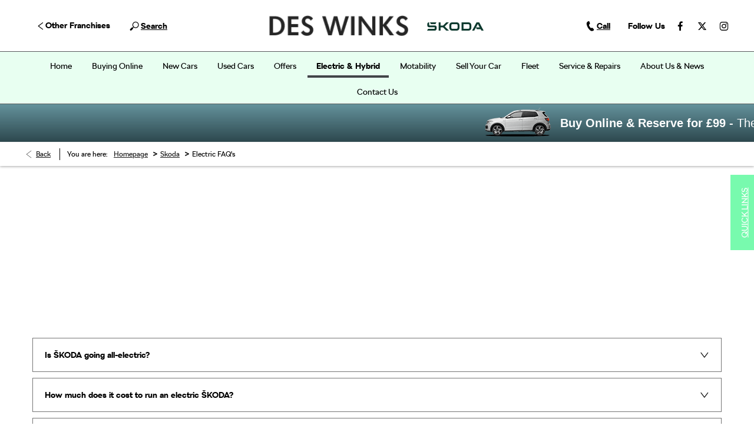

--- FILE ---
content_type: text/html; charset=utf-8
request_url: https://www.deswinks.com/skoda/electric-faqs/
body_size: 29161
content:
<!DOCTYPE html>
<html class="cssanimations" lang="en-GB">
    <head>
        <style type="text/css">.bootstrap-select select{display:none}.bootstrap-select .bs-caret{position:static;top:0;left:0}.bootstrap-select .dropdown-menu ul.inner{position:static;display:block}.hidden{display:none !important}</style><style type="text/css">body.page-loading div{opacity:0;visibility:hidden}</style>        <script type="text/javascript">
        window.dataLayer = window.dataLayer || [];
        window.gtag = function () {
          window.dataLayer.push(arguments);
        };
        gtag('consent','default', {"ad_storage":"denied","analytics_storage":"denied","ad_user_data":"denied","ad_personalization":"denied","personalization_storage":"denied","functionality_storage":"denied","security_storage":"denied","wait_for_update":500});
        gtag('set', 'ads_data_redaction', true);
        </script><script src="https://cmp.osano.com/AzqSLJSxAUrog2n3j/14f60ff3-456d-491f-adf6-67e15d1cf1d6/osano.js"></script><style>.osano-cm-info-dialog--hidden {display: none;}</style>                        <script type="text/javascript">
/*<![CDATA[*/
(()=>{"use strict";var e,r,t,o,n={},i={};function a(e){var r=i[e];if(void 0!==r)return r.exports;var t=i[e]={id:e,exports:{}};return n[e].call(t.exports,t,t.exports,a),t.exports}a.m=n,e=[],a.O=(r,t,o,n)=>{if(!t){var i=1/0;for(s=0;s<e.length;s++){for(var[t,o,n]=e[s],l=!0,u=0;u<t.length;u++)(!1&n||i>=n)&&Object.keys(a.O).every((e=>a.O[e](t[u])))?t.splice(u--,1):(l=!1,n<i&&(i=n));if(l){e.splice(s--,1);var f=o();void 0!==f&&(r=f)}}return r}n=n||0;for(var s=e.length;s>0&&e[s-1][2]>n;s--)e[s]=e[s-1];e[s]=[t,o,n]},a.n=e=>{var r=e&&e.__esModule?()=>e.default:()=>e;return a.d(r,{a:r}),r},t=Object.getPrototypeOf?e=>Object.getPrototypeOf(e):e=>e.__proto__,a.t=function(e,o){if(1&o&&(e=this(e)),8&o)return e;if("object"==typeof e&&e){if(4&o&&e.__esModule)return e;if(16&o&&"function"==typeof e.then)return e}var n=Object.create(null);a.r(n);var i={};r=r||[null,t({}),t([]),t(t)];for(var l=2&o&&e;"object"==typeof l&&!~r.indexOf(l);l=t(l))Object.getOwnPropertyNames(l).forEach((r=>i[r]=()=>e[r]));return i.default=()=>e,a.d(n,i),n},a.d=(e,r)=>{for(var t in r)a.o(r,t)&&!a.o(e,t)&&Object.defineProperty(e,t,{enumerable:!0,get:r[t]})},a.f={},a.e=e=>Promise.all(Object.keys(a.f).reduce(((r,t)=>(a.f[t](e,r),r)),[])),a.u=e=>(({51718:"storage-consent",90411:"share-social-links"}[e]||e)+".js"),a.g=function(){if("object"==typeof globalThis)return globalThis;try{return this||new Function("return this")()}catch(e){if("object"==typeof window)return window}}(),a.o=(e,r)=>Object.prototype.hasOwnProperty.call(e,r),o={},a.l=(e,r,t,n)=>{if(o[e])o[e].push(r);else{var i,l;if(void 0!==t)for(var u=document.getElementsByTagName("script"),f=0;f<u.length;f++){var s=u[f];if(s.getAttribute("src")==e){i=s;break}}i||(l=!0,(i=document.createElement("script")).charset="utf-8",i.timeout=120,a.nc&&i.setAttribute("nonce",a.nc),i.src=e),o[e]=[r];var c=(r,t)=>{i.onerror=i.onload=null,clearTimeout(d);var n=o[e];if(delete o[e],i.parentNode&&i.parentNode.removeChild(i),n&&n.forEach((e=>e(t))),r)return r(t)},d=setTimeout(c.bind(null,void 0,{type:"timeout",target:i}),12e4);i.onerror=c.bind(null,i.onerror),i.onload=c.bind(null,i.onload),l&&document.head.appendChild(i)}},a.r=e=>{"undefined"!=typeof Symbol&&Symbol.toStringTag&&Object.defineProperty(e,Symbol.toStringTag,{value:"Module"}),Object.defineProperty(e,"__esModule",{value:!0})},a.p="",(()=>{var e={13666:0};a.f.j=(r,t)=>{var o=a.o(e,r)?e[r]:void 0;if(0!==o)if(o)t.push(o[2]);else if(13666!=r){var n=new Promise(((t,n)=>o=e[r]=[t,n]));t.push(o[2]=n);var i=a.p+a.u(r),l=new Error;a.l(i,(t=>{if(a.o(e,r)&&(0!==(o=e[r])&&(e[r]=void 0),o)){var n=t&&("load"===t.type?"missing":t.type),i=t&&t.target&&t.target.src;l.message="Loading chunk "+r+" failed.\n("+n+": "+i+")",l.name="ChunkLoadError",l.type=n,l.request=i,o[1](l)}}),"chunk-"+r,r)}else e[r]=0},a.O.j=r=>0===e[r];var r=(r,t)=>{var o,n,[i,l,u]=t,f=0;if(i.some((r=>0!==e[r]))){for(o in l)a.o(l,o)&&(a.m[o]=l[o]);if(u)var s=u(a)}for(r&&r(t);f<i.length;f++)n=i[f],a.o(e,n)&&e[n]&&e[n][0](),e[n]=0;return a.O(s)},t=self.webpackChunk=self.webpackChunk||[];t.forEach(r.bind(null,0)),t.push=r.bind(null,t.push.bind(t))})()})();
/*]]>*/
</script><script type="text/javascript">
/*<![CDATA[*/
document.documentElement.classList.toggle("no-touch",!("ontouchstart"in window||navigator.maxTouchPoints>0||navigator.msMaxTouchPoints>0)),window.nd=window.nd||{},nd.auto=nd.auto||{},nd.auto.requireQueue=[],nd.auto.require=nd.auto.require||((o,n)=>nd.auto.requireQueue.push({deps:o,callback:n})),window.jQuery=function(o){window.nd.auto.require(["jquery"],(n=>{"function"==typeof o&&o(n)}))},window.history.scrollRestoration="manual";
/*]]>*/
</script>                <meta name="viewport" content="width=device-width, initial-scale=1.0, user-scalable=yes">
<meta http-equiv="X-UA-Compatible" content="IE=edge,chrome=1">
<meta name="robots" content="">
<meta name="description" content="Find out the answers to frequently asked questions around electric vehicles and services at Skoda in Scarborough, North Yorkshire. Get in touch to get the answers to all your enquiries online today.">
<meta prefix="og: https://ogp.me/ns#" property="og:title" content="">
<meta prefix="og: https://ogp.me/ns#" property="og:description" content="">
<meta prefix="og: https://ogp.me/ns#" property="og:image" content="">
<meta name="google-site-verification" content="4PWVdSbOs5uksSlXTMyQQKto1pd6TxfGiEVAT_h9F6A">
<meta name="facebook-domain-verification" content="7hoowb6yy49zs6s562sgp98q2at3lz">
<meta name="msvalidate.01" content="67271C9270C64BF3882758E2F2343763">
<meta name="twitter:card" content="summary">
<meta name="twitter:site" content="@deswinks">
<meta name="twitter:title" content="">
<meta name="twitter:description" content="">
<meta name="twitter:image" content="">
<meta name="messages" content="{&quot;widgets\/car-cloud&quot;:{&quot;Save&quot;:&quot;Save&quot;,&quot;Saved&quot;:&quot;Saved&quot;}}">
<link rel="dns-prefetch" href="https://d2638j3z8ek976.cloudfront.net">
<link rel="dns-prefetch" href="//images.netdirector.co.uk">
<link rel="dns-prefetch" href="//www.google-analytics.com">
<link rel="dns-prefetch" href="//analytics.netdirector.auto">
<link rel="dns-prefetch" href="//connect.facebook.net">
<link rel="preconnect" href="https://d2638j3z8ek976.cloudfront.net">
<link rel="preconnect" href="//images.netdirector.co.uk">
<link rel="preconnect" href="//www.google-analytics.com">
<link rel="preconnect" href="//analytics.netdirector.auto">
<link rel="preconnect" href="//connect.facebook.net">
<link as="image" rel="preload" href="https://d2638j3z8ek976.cloudfront.net/ad6e3c3d3e4632e8f2efad6cf52306c3422cc1f4/1767000327/images/preload.webp">
<link rel="canonical" href="https://www.deswinks.com/skoda/electric-faqs/">
<link as="image" rel="preload" href="https://d2638j3z8ek976.cloudfront.net/ad6e3c3d3e4632e8f2efad6cf52306c3422cc1f4/1767000327/images/logo.png">
<script type="text/javascript">
/*<![CDATA[*/
window.urlPrefix='/skoda';window.uploadFolder='auto-client'
/*]]>*/
</script>
<script type="text/javascript">
/*<![CDATA[*/
nd.auto.require(['es6/src/storage/consent/MicrosoftConsent'], function(MicrosoftConsent) {
  window.uetq = window.uetq || [];
  MicrosoftConsent.init(window.uetq);
});
/*]]>*/
</script>
<script type="text/javascript">
/*<![CDATA[*/

window.dataLayer = window.dataLayer || [];
window.gtag = function () {
  window.dataLayer.push(arguments);
};
nd.auto.require(['es6/src/storage/consent/GoogleConsent', 'widgets/tagManager/CookieSnippetHandler', 'es6/src/storage/models/GoogleAnalytics'], function(GoogleConsent, CookieSnippetHandler, GoogleAnalytics) {

    GoogleConsent.init(window.gtag);
    
    (function(w,d,s,l,i){w[l]=w[l]||[];w[l].push({'gtm.start':
    new Date().getTime(),event:'gtm.js'});var f=d.getElementsByTagName(s)[0],
    j=d.createElement(s),dl=l!='dataLayer'?'&l='+l:'';;j.async=true;j.src=
    'https://www.googletagmanager.com/gtm.js?id='+i+dl;f.parentNode.insertBefore(j,f);
    })(window,document,'script','dataLayer','GTM-TFGQRS2');

});

/*]]>*/
</script>
<script type="text/javascript">
/*<![CDATA[*/
var tracking={"google":{"accounts":{"leadbeast":"UA-51878701-1","client":"UA-51870288-1"}},"googleUA":[],"anonymizeIP":false,"common":{"areaId":11452,"siteName":"Skoda","currentDomain":"www.deswinks.com","groupSoftwareHash":"ad6e3c3d3e4632e8f2efad6cf52306c3422cc1f4","cookieMode":0},"snowPlow":{"plugins":[{"url":"https:\/\/static.analytics.netdirector.auto\/3.3.1\/plugins\/browser-plugin-ad-tracking\/dist\/index.umd.min.js","names":["snowplowAdTracking","AdTrackingPlugin"]},{"url":"https:\/\/static.analytics.netdirector.auto\/3.3.1\/plugins\/browser-plugin-error-tracking\/dist\/index.umd.min.js","names":["snowplowErrorTracking","ErrorTrackingPlugin"]},{"url":"https:\/\/static.analytics.netdirector.auto\/3.3.1\/plugins\/browser-plugin-link-click-tracking\/dist\/index.umd.min.js","names":["snowplowLinkClickTracking","LinkClickTrackingPlugin"]}],"trackerSrc":"\/\/static.analytics.netdirector.auto\/3.3.1\/sp.lite.js","standaloneSearchTracker":{"endPoint":"analytics.netdirector.auto","settings":{"eventMethod":"post","stateStorageStrategy":"localStorage","contexts":{"webPage":true,"performanceTiming":false,"gaCookies":false,"geoLocation":false}}},"trackers":{"nd":{"endPoint":"https:\/\/analytics.netdirector.auto","settings":{"eventMethod":"post","stateStorageStrategy":"localStorage","contexts":{"webPage":true,"gaCookies":false,"geoLocation":false},"appId":"www.deswinks.com","cookieDomain":".deswinks.com"}}}}};window.netdirector = {
  trackingIpFilter:!1,
  hostname: window.location.hostname,
  softwareId: '3A8ANAQU8EPHENEC',
  areaId: window.tracking.common.areaId || '',
  siteName: window.tracking.common.siteName || '',
  currentDomain: window.tracking.common.currentDomain || '',
  groupSoftwareHash: window.tracking.common.groupSoftwareHash || '',
};

/*]]>*/
</script>
<title>ŠKODA Electric FAQs | Scarborough, North Yorkshire | Des Winks</title>
<meta charset="utf-8">
        <link href="https://d2638j3z8ek976.cloudfront.net/ad6e3c3d3e4632e8f2efad6cf52306c3422cc1f4/1767000327/css/compressedskoda.min.css" rel="preload" as="style" onload="this.rel=&#039;stylesheet&#039;">        <!-- preload -->
                                <!-- favicons start -->
        <link rel="apple-touch-icon-precomposed" sizes="144x144" href="https://d2638j3z8ek976.cloudfront.net/ad6e3c3d3e4632e8f2efad6cf52306c3422cc1f4/1767000327/images/ico/apple-touch-icon-144-precomposed.png">
<link rel="apple-touch-icon-precomposed" sizes="114x114" href="https://d2638j3z8ek976.cloudfront.net/ad6e3c3d3e4632e8f2efad6cf52306c3422cc1f4/1767000327/images/ico/apple-touch-icon-114-precomposed.png">
<link rel="apple-touch-icon-precomposed" sizes="72x72" href="https://d2638j3z8ek976.cloudfront.net/ad6e3c3d3e4632e8f2efad6cf52306c3422cc1f4/1767000327/images/ico/apple-touch-icon-72-precomposed.png">
<link rel="apple-touch-icon-precomposed" sizes="57x57" href="https://d2638j3z8ek976.cloudfront.net/ad6e3c3d3e4632e8f2efad6cf52306c3422cc1f4/1767000327/images/ico/apple-touch-icon-57-precomposed.png">
<link rel="shortcut icon" type="image/x-icon" href="https://d2638j3z8ek976.cloudfront.net/ad6e3c3d3e4632e8f2efad6cf52306c3422cc1f4/1767000327/images/ico/favicon.ico">        <!-- favicons end -->
                <script type="application/ld+json">{"@context":"https:\/\/schema.org","@graph":[{"@type":"BreadcrumbList","itemListElement":[{"@type":"ListItem","position":"1","item":{"@id":"https:\/\/www.deswinks.com\/","name":"Homepage"}},{"@type":"ListItem","position":"2","item":{"@id":"https:\/\/www.deswinks.com\/skoda\/","name":"Skoda"}},{"@type":"ListItem","position":"3","item":{"@id":"https:\/\/www.deswinks.com\/skoda\/electric-faqs\/","name":"Electric FAQ's"}}]}]}</script>        <!-- Kenshoo Tag -->
<script>
!function(a,b,c,d,e,f,g){a.ktag||(e=function(){e.sendEvent?e.sendEvent(arguments):e.ktq.push(arguments)},e.ktq=[],a.ktag=e,f=b.getElementsByTagName(d)[0],g=b.createElement(d),g.async=!0,g.src=c,f.parentNode.appendChild(g))}(window,document,"https://resources.xg4ken.com/js/v2/ktag.js?tid=KT-N3F22-3EC","script");
ktag('setup', 'KT-N3F22-3EC');
</script>
<noscript>
<img src="https://events.xg4ken.com/pixel/v2?tid=KT-N3F22-3EC&noscript=1" width="1" height="1" style="display:none"/>
</noscript>
<!-- End Kenshoo Tag -->        <meta name="format-detection" content="telephone=no">
        <script>
  document.addEventListener('DOMContentLoaded', () => {
    const frequency = 250;
    const cssRecalculatingDelay = 500;

    const nameProperty = object => object.name

    const isCssResource = name => name.indexOf('.css') !== -1;

    const isResourceLoaded = resource =>
      window.performance.getEntriesByName(resource, 'resource').filter(entry => !entry.responseEnd).length === 0;

    const areResourcesLoaded = resources => resources.length === resources.filter(isResourceLoaded).length;

    const getCssResources = () => window.performance.getEntries().map(nameProperty).filter(isCssResource);

    const removeLoadingClass = () => document.querySelector('body').classList.remove('page-loading');

    const interval = window.setInterval(() => {
      if (areResourcesLoaded(getCssResources())) {
          if (!document.hidden) {
              setTimeout(removeLoadingClass, cssRecalculatingDelay);
              clearInterval(interval);
          }
      }
    }, frequency);
  });
</script>
    </head>
    <body class="contentsection electric-faqs details template-id-1168225 franchise-9024b381495b459e53db1d3466bc80f33309ecdc h-9024b381495b459e53db1d3466bc80f33309ecdc id-2347717 electric-faqs is-top is-scrolling-up page-loading" data-js-base-url="https://d2638j3z8ek976.cloudfront.net/js/d6ac0f97842ae15a0af35e9f08a6b760" data-js-vendor-map="[]" data-affected-js-paths="{&quot;shouldReplace&quot;:true,&quot;keywords&quot;:[&quot;advert&quot;,&quot;Advert&quot;,&quot;analytics&quot;,&quot;Analytics&quot;,&quot;event&quot;,&quot;Event&quot;,&quot;criteo&quot;,&quot;PageView&quot;,&quot;pageView&quot;,&quot;snowPlow&quot;,&quot;snowplow&quot;,&quot;SocialMedia&quot;,&quot;socialMedia&quot;,&quot;SocialLinks&quot;,&quot;socialLinks&quot;,&quot;share&quot;,&quot;facebook&quot;]}">
        <div class="lcp-holder" style="overflow: hidden; position: absolute; pointer-events: none; top: 0; left: 0; width: 98vw; height: 98vh; max-width: 98vw; max-height: 98vh;">
            <div class="lcp-cover" style="position: absolute; top: 0; left: 0; width: 1922px; height: 1081px; max-height: 98vh; display: block; z-index: -9999998;"></div>
            <img fetchpriority="high" alt="" class="lcp-image" width="1922" height="875" style="position: absolute; top: 0; left: 0; width: 1922px; height: 1081px; max-height: 98vh;  display: block; z-index: -9999999; max-width: none;" src="https://d2638j3z8ek976.cloudfront.net/ad6e3c3d3e4632e8f2efad6cf52306c3422cc1f4/1767000327/images/preload.webp">
        </div>
        <div class="ctw-container"><div id="ctw-widgets">
            
        </div>
</div>        <div data-js-context="[base64]/[base64]"></div>            <!-- Google Tag Manager -->
    <noscript>
        <iframe src="//www.googletagmanager.com/ns.html?id=GTM-TFGQRS2" height="0" width="0"
                style="display:none;visibility:hidden" sandbox="allow-same-origin"></iframe>
    </noscript>
                <div id="page-wrap">
            <div id="print-header" class="print-only"><picture>
                                <source srcset="https://d2638j3z8ek976.cloudfront.net/ad6e3c3d3e4632e8f2efad6cf52306c3422cc1f4/1767000327/images/print-header.jpg" media="print">
                <source srcset="https://images.netdirector.co.uk/gforces-auto/image/upload/q_85/auto-client/placeholder/grey_1_1.gif" media="screen">
                <img src="https://d2638j3z8ek976.cloudfront.net/ad6e3c3d3e4632e8f2efad6cf52306c3422cc1f4/1767000327/images/print-header.jpg" alt="Print Header"></picture>
            </div>
            <div id="wrap">
                <div class="header-container"><header>
            <div class="container-wrap container-3zz9e u-hidden-md-down"><div class="container"><div class="row-fluid row-qyzx7"><div class="button module quick-links reset u-float-left u-hidden-sm-down" data-require-module-id="widgets/modules/button"><a href="" title="Quick Links" class="btn">    <i class="icon"></i><span class="label">Quick Links</span></a></div><div class="button module u-float-left reset contact-button" data-require-module-id="widgets/modules/button"><a href="#" title="Contact Us" data-toggle="toggle" data-toggle-target-id="toggle--contact-numbers" class="btn">    <i class="icon"></i><span class="label">Contact Us</span></a></div><div class="button module find-us reset u-float-left" data-require-module-id="widgets/modules/button"><a href="/skoda/dealerships/scarborough/" title="Find Us" class="btn">    <i class="icon"></i><span class="label">Find Us</span></a></div><div class="button module used-stock reset u-float-left" data-require-module-id="widgets/modules/button"><a href="/skoda/stock/" title="Search Used Stock" class="btn">    <i class="icon"></i><span class="label">Search Used Stock</span></a></div><div class="button module service-button reset u-float-left" data-require-module-id="widgets/modules/button"><a href="/skoda/service-parts-repair/book-a-service/" title="Book a Service" class="btn">    <i class="icon"></i><span class="label">Book a Service</span></a></div></div></div></div><div class="container-wrap container-r6z94"><div class="container"><div class="row-8eqqr flex flex--container-justify-center row-fluid"><div class="logo module"><a href="https://www.deswinks.com/" title="Des Winks Limited"><img src="https://d2638j3z8ek976.cloudfront.net/ad6e3c3d3e4632e8f2efad6cf52306c3422cc1f4/1767000327/images/logo.png" alt="Des Winks Limited"></a></div><div class="custom-image module franchise-badge pl-3">
<div class="inner">
    <a  href="/skoda/">
    <img src="https://d2638j3z8ek976.cloudfront.net/ad6e3c3d3e4632e8f2efad6cf52306c3422cc1f4/1767000327/images/edition/skoda/franchise-badge.png" alt="Skoda Badge"></a></div>
</div></div><div class="row-fluid"><div class="social-icons module u-float-right u-hidden-sm-down reset" data-require-module-id="widgets/modules/socialLinks"><div class="inner" data-social-type="link">
            <div class="title"><span>Follow Us</span></div>
        <ul>
                    <li class="facebook">
                <a
    target="_blank"
    href="//facebook.com/deswinkscars"
    title="Facebook"
    rel="nofollow noopener noreferrer"
    data-click-fingerprint="1.1.1.11.133">
                <i class="icon icon-social icon-facebook"></i>
    </a>
            </li>
                    <li class="twitter">
                <a
    target="_blank"
    href="//twitter.com/deswinks/?lang=en"
    title="Twitter"
    rel="nofollow noopener noreferrer"
    data-click-fingerprint="1.1.1.11.133">
                <i class="icon icon-social icon-twitter"></i>
    </a>
            </li>
                    <li class="instagram">
                <a
    target="_blank"
    href="//instagram.com/deswinks/?hl=en"
    title="Instagram"
    rel="nofollow noopener noreferrer"
    data-click-fingerprint="1.1.1.11.133">
                <i class="icon icon-social icon-instagram"></i>
    </a>
            </li>
            </ul>
</div>
</div><div class="button module reset contact-button u-float-right u-hidden-sm-down" data-require-module-id="widgets/modules/button"><a href="/skoda/dealerships/scarborough/" title="Call" class="btn">    <i class="icon"></i><span class="label">Call</span></a></div><div class="toggle module reset u-float-left u-hidden-sm-down other-franchises-toggle"><div class="toggle-heading" data-toggle="toggle" data-close="auto">
    <h4><i class="icon"></i><span>Other Franchises</span></h4>
</div>
<div class="toggle-body">
        <div class="toggle-pane">
        <div class="row-19pt3 flex flex--container-justify-center flex--container-align-center des-winks row-fluid"><div class="custom-image module reset">
<div class="inner">
    <a  href="/">
    <img src="https://d2638j3z8ek976.cloudfront.net/ad6e3c3d3e4632e8f2efad6cf52306c3422cc1f4/1767000327/images/logo.png" alt=""></a></div>
</div></div><div class="row-os4u7 flex flex--container-justify-center flex--container-align-center row-fluid"><div class="custom-image module reset">
<div class="inner">
    <a  href="/volkswagen/">
    <img src="https://d2638j3z8ek976.cloudfront.net/ad6e3c3d3e4632e8f2efad6cf52306c3422cc1f4/1767000327/images/edition/volkswagen/franchise-badge.png" alt=""></a></div>
</div></div>    </div>
</div>
</div><div class="button module reset used-button u-float-left u-hidden-sm-down pl-1" data-require-module-id="widgets/modules/button"><a href="/skoda/stock/" title="Search" class="btn">    <i class="icon"></i><span class="label">Search</span></a></div></div></div></div><div class="container-wrap u-hidden-md-up container-dqlqp"><div class="container pl-0 pr-0"><div class="row-fluid row-7cc6j"><div class="sticky-module span12 pr-0 pl-0 is-hit" data-module="modules/sticky" data-custom_class="pr-0 pl-0 " data-custom_id="" data-hide_on_mobile="false" data-gforces_only="false" data-span="span12"><div class="sticky-module-inset"><div class="row-fluid row-i4ahj"><div class="button module reset used-button" data-require-module-id="widgets/modules/button"><a href="/skoda/stock/" title="Search" class="btn">    <i class="icon"></i><span class="label">Search</span></a></div><div class="button module reset offers-button" data-require-module-id="widgets/modules/button"><a href="/skoda/new-car-offers/" title="Offers" class="btn">    <i class="icon"></i><span class="label">Offers</span></a></div><div class="button module reset contact-button" data-require-module-id="widgets/modules/button"><a href="/skoda/dealerships/scarborough/" title="Call" class="btn">    <i class="icon"></i><span class="label">Call</span></a></div><div class="button module toggle-nav-button reset" data-require-module-id="widgets/modules/button"><a href="#" title="Menu" data-toggle="toggle" data-toggle-target-id="primary-menu" class="btn">    <i class="icon"></i><span class="label">Menu</span></a></div></div></div></div></div></div></div><div class="container-wrap container-gnins"><div class="container"><div class="row-fluid row-c24l4"><div id="toggle--contact-numbers" class="toggle module toggle--contact-numbers slide-out-toggle"><div class="toggle-heading" data-toggle="toggle" data-close="auto">
    <h4><i class="icon"></i><span>Contact</span></h4>
</div>
<div class="toggle-body">
    <a href="" title="Close" class="close"><i class="icon"></i><span>Close</span></a>    <div class="toggle-pane">
        <div class="row-fluid row-gb8cl"><div class="custom-html module toggle-title">Contact</div><div class="contact-numbers module pl-0 pr-0"><div class="contact-numbers-container" itemscope="" itemtype="http://schema.org/ContactPoint">
    <div id="contact-numbers-inset" class="inset">
        <div class="group">
    <ul>
                <li class="location1">
                                                <span class="label">Call</span>                
                
                
                
                                            
                
                
                                    <a title="Scarborough" href="/skoda/dealerships/scarborough/"><span class="location">Scarborough</span></a>                
                                            
                
                
                
                                    <span class="departments">
                                            <span class="department">
                            <a href="/skoda/dealerships/scarborough/">
                                <span class="label" itemprop="contactType">Sales:</span>                                <span class="value" itemprop="telephone"><span class="nd-dynamo-telephony" data-location-hash="a8c06c7465f3101c29b7f8ffdc33ed760316ce00" data-department-hash="3953a2510c07eddfe054f026de0ba642c0c64bd0">01723 580050</span></span>                            </a>
                        </span>
                                            <span class="department">
                            <a href="/skoda/dealerships/scarborough/">
                                <span class="label" itemprop="contactType">Service:</span>                                <span class="value" itemprop="telephone"><span class="nd-dynamo-telephony" data-location-hash="a8c06c7465f3101c29b7f8ffdc33ed760316ce00" data-department-hash="ec512a5dbf42142c3468610ea051e9fd04288354">01723 580 058</span></span>                            </a>
                        </span>
                                            <span class="department">
                            <a href="/skoda/dealerships/scarborough/">
                                <span class="label" itemprop="contactType">Parts:</span>                                <span class="value" itemprop="telephone"><span class="nd-dynamo-telephony" data-location-hash="a8c06c7465f3101c29b7f8ffdc33ed760316ce00" data-department-hash="cdbaf7b50b756208795187807c92bc3a2c92c45b">01723580055</span></span>                            </a>
                        </span>
                                            <span class="department">
                            <a href="/skoda/dealerships/scarborough/">
                                <span class="label" itemprop="contactType">Online Sales:</span>                                <span class="value" itemprop="telephone"><span class="nd-dynamo-telephony" data-location-hash="a8c06c7465f3101c29b7f8ffdc33ed760316ce00" data-department-hash="153a085362b0aae7ed483c283efd0d7e8e1e61ad">01723 580050</span></span>                            </a>
                        </span>
                                        </span>
                                    </li>
            </ul>
</div>    </div>
</div>
</div></div>    </div>
</div>
</div></div></div></div><div class="container-wrap container-un2g5"><div class="container"><div class="row-fluid row-augpi"><div id="primary-menu" class="toggle module slide-out-toggle toggle-primary-menu pr-0 pl-0"><div class="toggle-heading" data-toggle="toggle" data-close="auto">
    <h4><i class="icon"></i><span>Heading</span></h4>
</div>
<div class="toggle-body">
    <a href="" title="Close X" class="close"><i class="icon"></i><span>Close X</span></a>    <div class="toggle-pane">
        <div class="row-fluid row-46wjq"><div class="custom-html module toggle-title">Menu</div><div class="navigation module navbar align-center" data-require-module-id="es6/src/widgets/modules/menu"><div class="toggle-nav" data-toggle="toggle" data-target=".nav-collapse"><i class="icon"></i></div>
<div class="navbar">
    <div class="container">
        <nav class="nav-collapse">
            <ul class="nav">
            <li class="home first">
            <a data-dl-label="" data-section-type="Homepage" data-vehicle-list-name="" class="nav-item-link" title="Home" data-image="https://d2638j3z8ek976.cloudfront.net/ad6e3c3d3e4632e8f2efad6cf52306c3422cc1f4/1767000327/images/no-images/no-image-3-2.png" data-image-aspect-ratio="3:2" href="/skoda/"><span>Home</span></a>                    </li>
            <li class="buying-online dropdown">
            <a data-dl-label="" data-section-type="Standard CMS section" data-vehicle-list-name="" class="nav-item-link" title="Buying Online" data-image="https://d2638j3z8ek976.cloudfront.net/ad6e3c3d3e4632e8f2efad6cf52306c3422cc1f4/1767000327/images/no-images/no-image-3-2.png" data-image-aspect-ratio="3:2" href="/skoda/buying-online/"><i class="icon"></i><span>Buying Online</span></a>                            <ul class="dropdown-menu" role="menu" aria-label="Drop Down Menu">
                                            <li class="dropdown-item-621710">
                            <a tabindex="-1" data-dl-label="" data-section-type="Ownership" data-vehicle-list-name="" class="nav-item-link" title="My Account" data-image="https://d2638j3z8ek976.cloudfront.net/ad6e3c3d3e4632e8f2efad6cf52306c3422cc1f4/1767000327/images/no-images/no-image-3-2.png" data-image-aspect-ratio="3:2" href="/skoda/ownership/"><span>My Account</span></a>                        </li>
                                    </ul>
                    </li>
            <li class="new-cars dropdown">
            <a data-dl-label="" data-section-type="New cars" data-vehicle-list-name="" class="nav-item-link" title="New Cars" data-image="https://d2638j3z8ek976.cloudfront.net/ad6e3c3d3e4632e8f2efad6cf52306c3422cc1f4/1767000327/images/no-images/no-image-3-2.png" data-image-aspect-ratio="3:2" href="/skoda/new-cars/"><i class="icon"></i><span>New Cars</span></a>                            <ul class="dropdown-menu" role="menu" aria-label="Drop Down Menu">
                                            <li class="dropdown-item-7524">
                            <a tabindex="-1" data-dl-label="" data-section-type="New cars" data-vehicle-list-name="" class="nav-item-link" title="FABIA HATCH" data-image="https://images.netdirector.co.uk/gforces-auto/image/upload/q_auto,c_fill,f_auto,fl_lossy,w_200,h_133/auto-client/3c788df20586eaa39499ab65be31783b/2024_08_22_deswinks_skoda_nvl_page_fabia_3x2.jpg" data-image-aspect-ratio="3:2" href="/skoda/new-cars/fabia/"><span>FABIA HATCH</span></a>                        </li>
                                            <li class="dropdown-item-538989">
                            <a tabindex="-1" data-dl-label="" data-section-type="New cars" data-vehicle-list-name="" class="nav-item-link" title="SCALA" data-image="https://images.netdirector.co.uk/gforces-auto/image/upload/q_auto,c_fill,f_auto,fl_lossy,w_200,h_133/auto-client/55c22548eca58987228890cca6bdd99b/2024_08_22_deswinks_skoda_nvl_page_scala_3x2.jpg" data-image-aspect-ratio="3:2" href="/skoda/new-cars/scala/"><span>SCALA</span></a>                        </li>
                                            <li class="dropdown-item-7525">
                            <a tabindex="-1" data-dl-label="" data-section-type="New cars" data-vehicle-list-name="" class="nav-item-link" title="OCTAVIA HATCH" data-image="https://images.netdirector.co.uk/gforces-auto/image/upload/q_auto,c_fill,f_auto,fl_lossy,w_200,h_133/auto-client/8c0e9525af0af1877a0661b51f1a00e1/2025_11_24_deswinks_skoda_newcars_dropdown_assets_octavia_hatch_3x2.png" data-image-aspect-ratio="3:2" href="/skoda/new-cars/octavia-hatch/"><span>OCTAVIA HATCH</span></a>                        </li>
                                            <li class="dropdown-item-1052194">
                            <a tabindex="-1" data-dl-label="" data-section-type="New cars" data-vehicle-list-name="" class="nav-item-link" title="OCTAVIA ESTATE " data-image="https://images.netdirector.co.uk/gforces-auto/image/upload/q_auto,c_fill,f_auto,fl_lossy,w_200,h_133/auto-client/1099a796eb62eb99431a648cd4da83c7/2025_11_24_deswinks_skoda_newcars_dropdown_assets_octavia_estate_3x2.png" data-image-aspect-ratio="3:2" href="/skoda/new-cars/octavia-estate/"><span>OCTAVIA ESTATE </span></a>                        </li>
                                            <li class="dropdown-item-7529">
                            <a tabindex="-1" data-dl-label="" data-section-type="New cars" data-vehicle-list-name="" class="nav-item-link" title="SUPERB HATCH" data-image="https://images.netdirector.co.uk/gforces-auto/image/upload/q_auto,c_fill,f_auto,fl_lossy,w_200,h_133/auto-client/99cabeae477919a257de29144fed908e/2025_11_24_deswinks_skoda_newcars_dropdown_assets_superb_hatch_3x2.png" data-image-aspect-ratio="3:2" href="/skoda/new-cars/superb/"><span>SUPERB HATCH</span></a>                        </li>
                                            <li class="dropdown-item-1052195">
                            <a tabindex="-1" data-dl-label="" data-section-type="New cars" data-vehicle-list-name="" class="nav-item-link" title="SUPERB ESTATE" data-image="https://images.netdirector.co.uk/gforces-auto/image/upload/q_auto,c_fill,f_auto,fl_lossy,w_200,h_133/auto-client/2c7091323279a1dd49176c2b460db256/2025_11_24_deswinks_skoda_newcars_dropdown_assets_superb_estate_3x2.png" data-image-aspect-ratio="3:2" href="/skoda/new-cars/superb-estate-/"><span>SUPERB ESTATE</span></a>                        </li>
                                            <li class="dropdown-item-663834">
                            <a tabindex="-1" data-dl-label="" data-section-type="New cars" data-vehicle-list-name="" class="nav-item-link" title="KAMIQ" data-image="https://images.netdirector.co.uk/gforces-auto/image/upload/q_auto,c_fill,f_auto,fl_lossy,w_200,h_133/auto-client/e7e9b109a16b74bf322f1f848f6b0065/2024_08_22_deswinks_skoda_nvl_page_kamiq_3x2.jpg" data-image-aspect-ratio="3:2" href="/skoda/new-cars/kamiq/"><span>KAMIQ</span></a>                        </li>
                                            <li class="dropdown-item-244801">
                            <a tabindex="-1" data-dl-label="" data-section-type="New cars" data-vehicle-list-name="" class="nav-item-link" title="KAROQ" data-image="https://images.netdirector.co.uk/gforces-auto/image/upload/q_auto,c_fill,f_auto,fl_lossy,w_200,h_133/auto-client/ef7a256d88f960a0b82e70247f209253/2024_08_22_deswinks_skoda_nvl_page_karoq_3x2.jpg" data-image-aspect-ratio="3:2" href="/skoda/new-cars/karoq/"><span>KAROQ</span></a>                        </li>
                                            <li class="dropdown-item-1052129">
                            <a tabindex="-1" data-dl-label="" data-section-type="New cars" data-vehicle-list-name="" class="nav-item-link" title="ENYAQ" data-image="https://images.netdirector.co.uk/gforces-auto/image/upload/q_auto,c_fill,f_auto,fl_lossy,w_200,h_133/auto-client/45e717596853c87df3963aa20542fbbd/2024_08_22_deswinks_skoda_nvl_page_enyaq_3x2.jpg" data-image-aspect-ratio="3:2" href="/skoda/new-cars/enyaq/"><span>ENYAQ</span></a>                        </li>
                                            <li class="dropdown-item-1052196">
                            <a tabindex="-1" data-dl-label="" data-section-type="New cars" data-vehicle-list-name="" class="nav-item-link" title="ENYAQ COUPE iV" data-image="https://images.netdirector.co.uk/gforces-auto/image/upload/q_auto,c_fill,f_auto,fl_lossy,w_200,h_133/auto-client/b5e873d629730bf7d03e89935349404a/2024_08_22_deswinks_skoda_nvl_page_enyaqcoupeiv_3x2.jpg" data-image-aspect-ratio="3:2" href="/skoda/new-cars/enyaq-coupe/"><span>ENYAQ COUPE iV</span></a>                        </li>
                                            <li class="dropdown-item-739820">
                            <a tabindex="-1" data-dl-label="" data-section-type="New cars" data-vehicle-list-name="" class="nav-item-link" title="All-NEW KODIAQ" data-image="https://images.netdirector.co.uk/gforces-auto/image/upload/q_auto,c_fill,f_auto,fl_lossy,w_200,h_133/auto-client/2fa199305d244b68adde325f13d43e20/2024_08_22_deswinks_skoda_nvl_page_kodiaq_3x2.jpg" data-image-aspect-ratio="3:2" href="/skoda/new-cars/newkodiaq/"><span>All-NEW KODIAQ</span></a>                        </li>
                                            <li class="dropdown-item-996975">
                            <a tabindex="-1" data-dl-label="" data-section-type="New cars" data-vehicle-list-name="" class="nav-item-link" title="ELROQ" data-image="https://images.netdirector.co.uk/gforces-auto/image/upload/q_auto,c_fill,f_auto,fl_lossy,w_200,h_133/auto-client/f0d12ed5b7df7c6b8b53a7f3eaeee430/2025_11_24_deswinks_skoda_newcars_dropdown_assets_elroq_3x2_1_.png" data-image-aspect-ratio="3:2" href="/skoda/new-cars/elroq/"><span>ELROQ</span></a>                        </li>
                                    </ul>
                    </li>
            <li class="used-cars dropdown">
            <a data-dl-label="" data-section-type="Used vehicles" data-vehicle-list-name="" class="nav-item-link" title="Used Cars" data-image="https://d2638j3z8ek976.cloudfront.net/ad6e3c3d3e4632e8f2efad6cf52306c3422cc1f4/1767000327/images/no-images/no-image-3-2.png" data-image-aspect-ratio="3:2" href="/skoda/stock/"><i class="icon"></i><span>Used Cars</span></a>                            <ul class="dropdown-menu" role="menu" aria-label="Drop Down Menu">
                                            <li class="dropdown-item-1052134">
                            <a tabindex="-1" data-dl-label="" data-section-type="Used vehicles" data-vehicle-list-name="Preowned cars" class="nav-item-link" title="Citigo" data-image="https://d2638j3z8ek976.cloudfront.net/ad6e3c3d3e4632e8f2efad6cf52306c3422cc1f4/1767000327/images/no-images/no-image-3-2.png" data-image-aspect-ratio="3:2" href="/skoda/stock/citigo/"><span>Citigo</span></a>                        </li>
                                            <li class="dropdown-item-618132">
                            <a tabindex="-1" data-dl-label="" data-section-type="Used vehicles" data-vehicle-list-name="" class="nav-item-link" title="Fabia" data-image="https://d2638j3z8ek976.cloudfront.net/ad6e3c3d3e4632e8f2efad6cf52306c3422cc1f4/1767000327/images/no-images/no-image-3-2.png" data-image-aspect-ratio="3:2" href="/skoda/stock/fabia/"><span>Fabia</span></a>                        </li>
                                            <li class="dropdown-item-1052131">
                            <a tabindex="-1" data-dl-label="" data-section-type="Used vehicles" data-vehicle-list-name="Preowned cars" class="nav-item-link" title="Scala" data-image="https://d2638j3z8ek976.cloudfront.net/ad6e3c3d3e4632e8f2efad6cf52306c3422cc1f4/1767000327/images/no-images/no-image-3-2.png" data-image-aspect-ratio="3:2" href="/skoda/stock/scala/"><span>Scala</span></a>                        </li>
                                            <li class="dropdown-item-50534">
                            <a tabindex="-1" data-dl-label="" data-section-type="Used vehicles" data-vehicle-list-name="" class="nav-item-link" title="Octavia" data-image="https://d2638j3z8ek976.cloudfront.net/ad6e3c3d3e4632e8f2efad6cf52306c3422cc1f4/1767000327/images/no-images/no-image-3-2.png" data-image-aspect-ratio="3:2" href="/skoda/stock/octavia/"><span>Octavia</span></a>                        </li>
                                            <li class="dropdown-item-1052132">
                            <a tabindex="-1" data-dl-label="" data-section-type="Used vehicles" data-vehicle-list-name="Preowned cars" class="nav-item-link" title="Superb" data-image="https://d2638j3z8ek976.cloudfront.net/ad6e3c3d3e4632e8f2efad6cf52306c3422cc1f4/1767000327/images/no-images/no-image-3-2.png" data-image-aspect-ratio="3:2" href="/skoda/stock/superb/"><span>Superb</span></a>                        </li>
                                            <li class="dropdown-item-663833">
                            <a tabindex="-1" data-dl-label="" data-section-type="Used vehicles" data-vehicle-list-name="" class="nav-item-link" title="Kamiq" data-image="https://d2638j3z8ek976.cloudfront.net/ad6e3c3d3e4632e8f2efad6cf52306c3422cc1f4/1767000327/images/no-images/no-image-3-2.png" data-image-aspect-ratio="3:2" href="/skoda/stock/kamiq/"><span>Kamiq</span></a>                        </li>
                                            <li class="dropdown-item-406536">
                            <a tabindex="-1" data-dl-label="" data-section-type="Used vehicles" data-vehicle-list-name="" class="nav-item-link" title="Karoq" data-image="https://d2638j3z8ek976.cloudfront.net/ad6e3c3d3e4632e8f2efad6cf52306c3422cc1f4/1767000327/images/no-images/no-image-3-2.png" data-image-aspect-ratio="3:2" href="/skoda/stock/karoq/"><span>Karoq</span></a>                        </li>
                                            <li class="dropdown-item-251010">
                            <a tabindex="-1" data-dl-label="" data-section-type="Used vehicles" data-vehicle-list-name="" class="nav-item-link" title="Kodiaq" data-image="https://d2638j3z8ek976.cloudfront.net/ad6e3c3d3e4632e8f2efad6cf52306c3422cc1f4/1767000327/images/no-images/no-image-3-2.png" data-image-aspect-ratio="3:2" href="/skoda/stock/kodiaq/"><span>Kodiaq</span></a>                        </li>
                                            <li class="dropdown-item-1052133">
                            <a tabindex="-1" data-dl-label="" data-section-type="Used vehicles" data-vehicle-list-name="Preowned cars" class="nav-item-link" title="Elroq" data-image="https://d2638j3z8ek976.cloudfront.net/ad6e3c3d3e4632e8f2efad6cf52306c3422cc1f4/1767000327/images/no-images/no-image-3-2.png" data-image-aspect-ratio="3:2" href="/skoda/stock/elroq/"><span>Elroq</span></a>                        </li>
                                            <li class="dropdown-item-831242">
                            <a tabindex="-1" data-dl-label="" data-section-type="Used vehicles" data-vehicle-list-name="Preowned cars" class="nav-item-link" title="Enyaq" data-image="https://d2638j3z8ek976.cloudfront.net/ad6e3c3d3e4632e8f2efad6cf52306c3422cc1f4/1767000327/images/no-images/no-image-3-2.png" data-image-aspect-ratio="3:2" href="/skoda/stock/enyaq-electric/"><span>Enyaq</span></a>                        </li>
                                            <li class="dropdown-item-1042471">
                            <a tabindex="-1" data-dl-label="" data-section-type="" data-vehicle-list-name="" class="nav-item-link" title="Hatchbacks" href="https://www.deswinks.com/skoda/stock/hatchbacks/  "><span>Hatchbacks</span></a>                        </li>
                                            <li class="dropdown-item-1042472">
                            <a tabindex="-1" data-dl-label="" data-section-type="" data-vehicle-list-name="" class="nav-item-link" title="Hybrid " href="https://www.deswinks.com/skoda/stock/hybrid/  "><span>Hybrid </span></a>                        </li>
                                            <li class="dropdown-item-1048501">
                            <a tabindex="-1" data-dl-label="" data-section-type="" data-vehicle-list-name="" class="nav-item-link" title="Des Winks Select" href="https://www.deswinks.com/select/"><span>Des Winks Select</span></a>                        </li>
                                    </ul>
                    </li>
            <li class="offers dropdown">
            <a data-dl-label="" data-section-type="Standard CMS section" data-vehicle-list-name="" class="nav-item-link" title="Offers" data-image="https://images.netdirector.co.uk/gforces-auto/image/upload/q_auto,c_fill,f_auto,fl_lossy,w_200,h_133/auto-client/3f628552ddbaf10c9cbc2d74d3b8dbe6/2024_08_23_deswinks_skoda_offerlisting_page_offer_01_4x3.jpg" data-image-aspect-ratio="3:2" href="/skoda/new-car-offers/"><i class="icon"></i><span>Offers</span></a>                            <ul class="dropdown-menu" role="menu" aria-label="Drop Down Menu">
                                            <li class="dropdown-item-8352">
                            <a tabindex="-1" data-dl-label="" data-section-type="CAP new car offers" data-vehicle-list-name="" class="nav-item-link" title="New Car Offers" data-image="https://d2638j3z8ek976.cloudfront.net/ad6e3c3d3e4632e8f2efad6cf52306c3422cc1f4/1767000327/images/no-images/no-image-3-2.png" data-image-aspect-ratio="3:2" href="/skoda/new-car-offers/"><span>New Car Offers</span></a>                        </li>
                                            <li class="dropdown-item-8353">
                            <a tabindex="-1" data-dl-label="" data-section-type="Standard CMS section" data-vehicle-list-name="" class="nav-item-link" title="Used Car Offers" data-image="https://d2638j3z8ek976.cloudfront.net/ad6e3c3d3e4632e8f2efad6cf52306c3422cc1f4/1767000327/images/no-images/no-image-3-2.png" data-image-aspect-ratio="3:2" href="/skoda/used-car-offers/"><span>Used Car Offers</span></a>                        </li>
                                            <li class="dropdown-item-8354">
                            <a tabindex="-1" data-dl-label="" data-section-type="Standard CMS section" data-vehicle-list-name="" class="nav-item-link" title="Servicing &amp; Parts Offers" data-image="https://d2638j3z8ek976.cloudfront.net/ad6e3c3d3e4632e8f2efad6cf52306c3422cc1f4/1767000327/images/no-images/no-image-3-2.png" data-image-aspect-ratio="3:2" href="/skoda/servicing-parts-offers/"><span>Servicing & Parts Offers</span></a>                        </li>
                                            <li class="dropdown-item-8355">
                            <a tabindex="-1" data-dl-label="" data-section-type="Standard CMS section" data-vehicle-list-name="" class="nav-item-link" title="Motability Offers" data-image="https://d2638j3z8ek976.cloudfront.net/ad6e3c3d3e4632e8f2efad6cf52306c3422cc1f4/1767000327/images/no-images/no-image-3-2.png" data-image-aspect-ratio="3:2" href="/skoda/motability-offers/"><span>Motability Offers</span></a>                        </li>
                                            <li class="dropdown-item-860869">
                            <a tabindex="-1" data-dl-label="" data-section-type="Standard CMS section" data-vehicle-list-name="" class="nav-item-link" title="Local Business Offers" data-image="https://d2638j3z8ek976.cloudfront.net/ad6e3c3d3e4632e8f2efad6cf52306c3422cc1f4/1767000327/images/no-images/no-image-3-2.png" data-image-aspect-ratio="3:2" href="/local-business/"><span>Local Business Offers</span></a>                        </li>
                                    </ul>
                    </li>
            <li class="electric-hybrid dropdown current">
            <a data-dl-label="" data-section-type="Standard CMS section" data-vehicle-list-name="" class="nav-item-link" title="Electric &amp; Hybrid " data-image="https://d2638j3z8ek976.cloudfront.net/ad6e3c3d3e4632e8f2efad6cf52306c3422cc1f4/1767000327/images/no-images/no-image-3-2.png" data-image-aspect-ratio="3:2" href="/skoda/electric/"><i class="icon"></i><span>Electric & Hybrid </span></a>                            <ul class="dropdown-menu" role="menu" aria-label="Drop Down Menu">
                                            <li class="dropdown-item-884190">
                            <a tabindex="-1" data-dl-label="" data-section-type="Standard CMS section" data-vehicle-list-name="" class="nav-item-link" title="Electric FAQ " data-image="https://d2638j3z8ek976.cloudfront.net/ad6e3c3d3e4632e8f2efad6cf52306c3422cc1f4/1767000327/images/no-images/no-image-3-2.png" data-image-aspect-ratio="3:2" href="/skoda/electric-faqs/"><span>Electric FAQ </span></a>                        </li>
                                    </ul>
                    </li>
            <li class="motability">
            <a data-dl-label="" data-section-type="Standard CMS section" data-vehicle-list-name="" class="nav-item-link" title="Motability" data-image="https://d2638j3z8ek976.cloudfront.net/ad6e3c3d3e4632e8f2efad6cf52306c3422cc1f4/1767000327/images/no-images/no-image-3-2.png" data-image-aspect-ratio="3:2" href="/skoda/motability/"><span>Motability</span></a>                    </li>
            <li class="sell-your-car">
            <a data-dl-label="" data-section-type="Standard CMS section" data-vehicle-list-name="" class="nav-item-link" title="Sell Your Car" data-image="https://d2638j3z8ek976.cloudfront.net/ad6e3c3d3e4632e8f2efad6cf52306c3422cc1f4/1767000327/images/no-images/no-image-3-2.png" data-image-aspect-ratio="3:2" href="/skoda/sell-your-car/"><span>Sell Your Car</span></a>                    </li>
            <li class="fleet">
            <a data-dl-label="" data-section-type="Standard CMS section" data-vehicle-list-name="" class="nav-item-link" title="Fleet" data-image="https://d2638j3z8ek976.cloudfront.net/ad6e3c3d3e4632e8f2efad6cf52306c3422cc1f4/1767000327/images/no-images/no-image-3-2.png" data-image-aspect-ratio="3:2" href="/skoda/fleet/"><span>Fleet</span></a>                    </li>
            <li class="align-dropdown-right  service-repairs dropdown">
            <a data-dl-label="" data-section-type="Aftersales" data-vehicle-list-name="" class="nav-item-link" title="Service &amp; Repairs" data-image="https://d2638j3z8ek976.cloudfront.net/ad6e3c3d3e4632e8f2efad6cf52306c3422cc1f4/1767000327/images/no-images/no-image-3-2.png" data-image-aspect-ratio="3:2" href="/skoda/service-parts-repair/"><i class="icon"></i><span>Service & Repairs</span></a>                            <ul class="dropdown-menu" role="menu" aria-label="Drop Down Menu">
                                            <li class="dropdown-item-872622">
                            <a tabindex="-1" data-dl-label="" data-section-type="Standard CMS section" data-vehicle-list-name="" class="nav-item-link" title="All-in From Skoda" data-image="https://images.netdirector.co.uk/gforces-auto/image/upload/q_auto,c_fill,f_auto,fl_lossy,w_200,h_133/auto-client/44ce6f67c462a3a0b2f392ab5261f817/allinsk.jpg" data-image-aspect-ratio="3:2" href="/skoda/servicing-parts-offers/all-in-from-skoda/"><span>All-in From Skoda</span></a>                        </li>
                                            <li class="dropdown-item-7826">
                            <a tabindex="-1" data-dl-label="" data-section-type="Aftersales" data-vehicle-list-name="" class="nav-item-link" title="Book A Service" data-image="https://images.netdirector.co.uk/gforces-auto/image/upload/q_auto,c_fill,f_auto,fl_lossy,w_200,h_133/auto-client/6f749b07cafc92f184cc6a2c94e026d9/14_09_03_deswinks_v10_imagery_serviceandrepair_1170x658.jpg" data-image-aspect-ratio="3:2" href="/skoda/service-parts-repair/book-a-service/"><span>Book A Service</span></a>                        </li>
                                            <li class="dropdown-item-81291">
                            <a tabindex="-1" data-dl-label="" data-section-type="" data-vehicle-list-name="" class="nav-item-link" title="Book your MOT" href="https://www.deswinks.com/skoda/mot/"><span>Book your MOT</span></a>                        </li>
                                            <li class="dropdown-item-81292">
                            <a tabindex="-1" data-dl-label="" data-section-type="Aftersales" data-vehicle-list-name="" class="nav-item-link" title="Maintenance" data-image="https://images.netdirector.co.uk/gforces-auto/image/upload/q_auto,c_fill,f_auto,fl_lossy,w_200,h_133/auto-client/08e4ea5553b73b18934dc29a63fe91e9/istock_000017085449xsmall.jpg" data-image-aspect-ratio="3:2" href="/skoda/service-parts-repair/maintenance/"><span>Maintenance</span></a>                        </li>
                                    </ul>
                    </li>
            <li class="align-dropdown-right  about-us-news dropdown">
            <a data-dl-label="" data-section-type="Standard CMS section" data-vehicle-list-name="" class="nav-item-link" title="About Us &amp; News" data-image="https://d2638j3z8ek976.cloudfront.net/ad6e3c3d3e4632e8f2efad6cf52306c3422cc1f4/1767000327/images/no-images/no-image-3-2.png" data-image-aspect-ratio="3:2" href="/skoda/about-us/"><i class="icon"></i><span>About Us & News</span></a>                            <ul class="dropdown-menu" role="menu" aria-label="Drop Down Menu">
                                            <li class="dropdown-item-927706">
                            <a tabindex="-1" data-dl-label="" data-section-type="Standard CMS section" data-vehicle-list-name="" class="nav-item-link" title="Finance Product Information" data-image="https://d2638j3z8ek976.cloudfront.net/ad6e3c3d3e4632e8f2efad6cf52306c3422cc1f4/1767000327/images/no-images/no-image-3-2.png" data-image-aspect-ratio="3:2" href="/finance-information/"><span>Finance Product Information</span></a>                        </li>
                                            <li class="dropdown-item-927707">
                            <a tabindex="-1" data-dl-label="" data-section-type="Standard CMS section" data-vehicle-list-name="" class="nav-item-link" title="Financial Support" data-image="https://d2638j3z8ek976.cloudfront.net/ad6e3c3d3e4632e8f2efad6cf52306c3422cc1f4/1767000327/images/no-images/no-image-3-2.png" data-image-aspect-ratio="3:2" href="/financial-support/"><span>Financial Support</span></a>                        </li>
                                            <li class="dropdown-item-744147">
                            <a tabindex="-1" data-dl-label="" data-section-type="Standard CMS section" data-vehicle-list-name="" class="nav-item-link" title="Careers" data-image="https://images.netdirector.co.uk/gforces-auto/image/upload/q_auto,c_fill,f_auto,fl_lossy,w_200,h_133/auto-client/46215896cb6c15df9a618adf465c3056/14_09_03_deswinks_v10_imagery_about_1170x658.jpg" data-image-aspect-ratio="3:2" href="/skoda/about-us/careers/"><span>Careers</span></a>                        </li>
                                            <li class="dropdown-item-458126">
                            <a tabindex="-1" data-dl-label="" data-section-type="Standard CMS section" data-vehicle-list-name="" class="nav-item-link" title="FAQs" data-image="https://d2638j3z8ek976.cloudfront.net/ad6e3c3d3e4632e8f2efad6cf52306c3422cc1f4/1767000327/images/no-images/no-image-3-2.png" data-image-aspect-ratio="3:2" href="/skoda/faqs/"><span>FAQs</span></a>                        </li>
                                    </ul>
                    </li>
            <li class="contact-us">
            <a data-dl-label="" data-section-type="Locations" data-vehicle-list-name="" class="nav-item-link" title="Contact Us" data-image="https://d2638j3z8ek976.cloudfront.net/ad6e3c3d3e4632e8f2efad6cf52306c3422cc1f4/1767000327/images/no-images/no-image-3-2.png" data-image-aspect-ratio="3:2" href="/skoda/dealerships/scarborough/"><span>Contact Us</span></a>                    </li>
    </ul>
        </nav>
    </div>
</div>
</div></div><div class="row-fluid row-c1wfa"><div class="button module search-button u-hidden-md-up" data-require-module-id="widgets/modules/button"><a href="/skoda/stock/" title="Search" class="btn">    <i class="icon"></i><span class="label">Search</span></a></div><div class="button module valuations-button u-hidden-md-up" data-require-module-id="widgets/modules/button"><a href="/skoda/sell-your-car/" title="Valuations" class="btn">    <span class="label">Valuations</span></a></div><div class="button module back-to-group-button u-hidden-md-up" data-require-module-id="widgets/modules/button"><a href="https://www.deswinks.com/" rel="nofollow" title="Back To Group" class="btn">    <span class="label">Back To Group</span></a></div></div>    </div>
</div>
</div></div></div></div><div class="container-wrap animated-skinny container-fluid hide"><div class="container"><div class="row-fluid row-g07sg"><div class="custom-html module ticker-wrap"><div class="ticker">
    <div class="ticker__item"><i class="icon icon-reserve"></i> Buy Online & Reserve for £99 - <span>The largest selection of used cars on the Yorkshire Coast</span></div>
</div></div></div></div></div><div class="container-wrap container-5k2ms"><div class="container"><div class="row-fluid row-q8fh7"><div class="page-info module"><div class="inner">
            <div class="back-btn">
    <i class="icon"></i>
    <a title="Back" href="javascript:history.back();">Back</a>
</div>
            <div class="breadcrumbs">
            <div class="label">You are here:</div>
        <ul class="breadcrumb">
                                    <li><a href="/" class="breadcrumb-item">Homepage</a> <span class="divider">></span></li>
                                                <li><a href="/skoda/" class="breadcrumb-item">Skoda</a> <span class="divider">></span></li>
                            <li class="active">Electric FAQ&#039;s</li>
    </ul>
</div>
    </div>
</div></div></div></div><div class="container-wrap mt-0 container-modal container-7vv67"><div class="container"><div class="row-fluid row-kbth2"><div id="modal__trustpilot" class="modal" data-require-module-id="widgets/modules/modal" role="dialog" aria-hidden="true" aria-labelledby="modal__trustpilot_label" style="display: none;"><div class="modal-dialog" role="document">
            <div class="modal-header">
            <a class="close" data-dismiss="modal" aria-hidden="true"><span>X</span></a>
            <h3 class="modal-title" id="modal__trustpilot_label"></h3>
        </div>
        <div class="modal-content"><div class="modal-body container"><div class="row-fluid row-1ehoz"><div class="custom-html module"><!-- TrustBox widget - List --> <div class="trustpilot-widget" data-locale="en-GB" data-template-id="539ad60defb9600b94d7df2c" data-businessunit-id="" data-style-height="500px" data-style-width="100%" data-theme="light" data-stars="1,2,3,4,5"> <a href="" target="_blank">Trustpilot</a> </div> <!-- End TrustBox widget --></div></div></div><div class="modal-footer container hidden"><div class="row-fluid row-me842"></div></div></div>
</div>
</div></div></div></div>    </header></div>                <div id="content-wrap">
                    <div class="container-utn4m overlay__wrap pl-1 pr-1 pl-0@sm pr-0@sm container-wrap"><div class="container"><div class="row-wvdnd overlay__row row-fluid"><div class="jump module introduction-image thumb--overlay-gradient overlay__image overlay__image--top kdRkkueYPj-placeholder thumb--overlay" data-require-module-id="es6/src/widgets/modules/jump"><div class="inner">
                                <span class="thumb"><span class="frame"></span>
                    <div class="responsive-image"><figure class="responsive-image">
    <picture
            data-use-stepped-resize="false"
            data-enable-auto-init="false"
    >
        <source srcset="" media="(max-width: 767px)" data-ratio="4:3" data-placeholder="https://images.netdirector.co.uk/gforces-auto/image/upload/q_auto,c_fill,f_auto,fl_lossy/auto-client/08d5c0cfd69983783d31f7023449080d/2023_01_27_deswinks_skoda_electricfaqs_background.jpg" data-source="nam" alt="Man leaning on Skoda " class="responsive-image">        <source srcset="" media="(min-width: 768px)" data-ratio="16:9" data-placeholder="https://images.netdirector.co.uk/gforces-auto/image/upload/q_auto,c_fill,f_auto,fl_lossy/auto-client/08d5c0cfd69983783d31f7023449080d/2023_01_27_deswinks_skoda_electricfaqs_background.jpg" data-source="nam" alt="Man leaning on Skoda " class="responsive-image">        <img src="https://images.netdirector.co.uk/gforces-auto/image/upload/q_85/auto-client/placeholder/grey_16_9.gif" alt="Man leaning on Skoda " class="responsive-image" title="Man leaning on Skoda ">    </picture>
    </figure>
</div>            </span>
                </div>
</div></div><div class="row-fluid overlay__content overlay__content--fluid row-p4bkp"><div class="layout-4 load" data-module="modules/layout-4"><div class="span12 col-lg-5"><div class="cms module cms color-white pt-2 pt-4@sm" data-require-module-id="es6/src/widgets/modules/cms/module" data-expand-label="Show More" data-close-label="Show Less" data-listing-no-vehicles=""><section class="inner">
            <div class="row-fluid"><div class="span12 text"><div class="textInner"><h1>Frequently Asked Question</h1><p>Are you thinking about <a class="cms-link" data-section-id="" data-page-id="" data-type="link" rel="follow" data-target="" target="" data-url="https://www.deswinks.com/skoda/stock/electric/" href="https://www.deswinks.com/skoda/stock/electric/" data-label-text="buying an electric ŠKODA" data-selected-type="" data-form=""><span class="text">buying an electric ŠKODA</span></a>? Our FAQs below will help you find answers to some commonly
asked questions. If you still have queries, please don’t hesitate to get in
touch with us.
</p></div></div></div>    </section>
</div></div><div class="span12 col-lg-7 mt-0"></div></div><div class="cms module span12 faqs-section-1-heading color-white pt-2 pt-3@sm" data-require-module-id="es6/src/widgets/modules/cms/module" data-expand-label="Show More" data-close-label="Show Less" data-listing-no-vehicles=""><section class="inner">
            <div class="row-fluid"><div class="span12 text"><div class="textInner"><h2><em data-verified="redactor" data-redactor-tag="em">​</em>Electric and Hybrid</h2></div></div></div>    </section>
</div><div class="cms module span12 faqs-section-1 toggle-background mt-0" data-require-module-id="es6/src/widgets/modules/cms/module" data-expand-label="Show More" data-close-label="Show Less" data-listing-no-vehicles=""><section class="inner">
            <div class="toggle module">
            <div class="toggle-heading" data-toggle="toggle" data-parent=".toggle">
            <h4><i class="icon"></i><span>Is ŠKODA going all-electric?</span></h4>
        </div>
        <div class="toggle-body">
            <a href="" title="Close" class="close"><i class="icon"></i><span>Close</span></a>
            <div class="toggle-pane">
                <div class="row-fluid" data-waypoint="Is ŠKODA going all-electric?"><div class="span12 text"><div class="textInner"><p>Although&nbsp;<strong data-redactor-tag="strong"></strong>ŠKODA hasn’t so far
issued a concrete statement regarding its all-electric manufacturing future,
the marque is committed to stepping up production on eco-friendly vehicles.<span class="redactor-invisible-space" data-verified="redactor" data-redactor-tag="span" data-redactor-class="redactor-invisible-space">​</span></p></div></div></div>            </div>
        </div>
                <div class="toggle-heading" data-toggle="toggle" data-parent=".toggle">
            <h4><i class="icon"></i><span>How much does it cost to run an electric ŠKODA?</span></h4>
        </div>
        <div class="toggle-body">
            <a href="" title="Close" class="close"><i class="icon"></i><span>Close</span></a>
            <div class="toggle-pane">
                <div class="row-fluid" data-waypoint="How much does it cost to run an electric ŠKODA?"><div class="span12 text"><div class="textInner"><p>It varies from vehicle to vehicle, but compared to a combustion-engined or hybrid equivalent, an electric car is considerably less expensive to run and maintain.<span class="redactor-invisible-space"></span><span class="redactor-invisible-space"></span></p></div></div></div>            </div>
        </div>
                <div class="toggle-heading" data-toggle="toggle" data-parent=".toggle">
            <h4><i class="icon"></i><span>Do electric cars have gears?</span></h4>
        </div>
        <div class="toggle-body">
            <a href="" title="Close" class="close"><i class="icon"></i><span>Close</span></a>
            <div class="toggle-pane">
                <div class="row-fluid" data-waypoint="Do electric cars have gears?"><div class="span12 text"><div class="textInner"><p>No. Electric cars feature a
single-gear system, which means they use automatic transmission.<span class="redactor-invisible-space">​</span></p></div></div></div>            </div>
        </div>
                <div class="toggle-heading" data-toggle="toggle" data-parent=".toggle">
            <h4><i class="icon"></i><span>Do electric cars have fewer problems?</span></h4>
        </div>
        <div class="toggle-body">
            <a href="" title="Close" class="close"><i class="icon"></i><span>Close</span></a>
            <div class="toggle-pane">
                <div class="row-fluid" data-waypoint="Do electric cars have fewer problems?"><div class="span12 text"><div class="textInner"><p>This tends to be the case, mainly
because an electric drivetrain possesses fewer working parts than a combustion
engine, which means its less apt to go wrong.<span class="redactor-invisible-space">​</span></p></div></div></div>            </div>
        </div>
                <div class="toggle-heading" data-toggle="toggle" data-parent=".toggle">
            <h4><i class="icon"></i><span>What's included in an electric vehicle service?</span></h4>
        </div>
        <div class="toggle-body">
            <a href="" title="Close" class="close"><i class="icon"></i><span>Close</span></a>
            <div class="toggle-pane">
                <div class="row-fluid" data-waypoint="What's included in an electric vehicle service?"><div class="span12 text"><div class="textInner"><p>As with a petrol/diesel car, an
electric vehicle requires regular servicing to prevent any potential from
developing. Unlike a combustion-engined car, an electric vehicle’s electric
motor(s) and lithium-ion battery (and automatic transmission) require little
maintenance. Otherwise, an electric car is subject to the same servicing
requirements as a petrol/diesel/hybrid vehicle.<span class="redactor-invisible-space">​</span></p></div></div></div>            </div>
        </div>
                <div class="toggle-heading" data-toggle="toggle" data-parent=".toggle">
            <h4><i class="icon"></i><span>How much does an electric vehicle cost?</span></h4>
        </div>
        <div class="toggle-body">
            <a href="" title="Close" class="close"><i class="icon"></i><span>Close</span></a>
            <div class="toggle-pane">
                <div class="row-fluid" data-waypoint="How much does an electric vehicle cost?"><div class="text span12"><div class="textInner"><p>The price is vehicle-dependent – but
it should be noted that electric cars are more expensive to buy than their
regular counterparts. That said, a ŠKODA electric car represents excellent
value for money.<span class="redactor-invisible-space">​</span></p></div></div></div>            </div>
        </div>
                <div class="toggle-heading" data-toggle="toggle" data-parent=".toggle">
            <h4><i class="icon"></i><span>What does my electric vehicle insurance cover?</span></h4>
        </div>
        <div class="toggle-body">
            <a href="" title="Close" class="close"><i class="icon"></i><span>Close</span></a>
            <div class="toggle-pane">
                <div class="row-fluid" data-waypoint="What does my electric vehicle insurance cover?"><div class="span12 text"><div class="textInner"><p>Generally speaking, electric car
insurance doesn’t differ that much from regular car insurance, other than cover
for specific EV components, such as an electric motor (or motors) and
lithium-ion battery. Of course, the level of protection will depend on the
insurance cover you choose, which ranges from third party to fully
comprehensive.<span class="redactor-invisible-space">​</span>...</p></div></div></div>            </div>
        </div>
                <div class="toggle-heading" data-toggle="toggle" data-parent=".toggle">
            <h4><i class="icon"></i><span>Will the weather affect the range of my electric car?</span></h4>
        </div>
        <div class="toggle-body">
            <a href="" title="Close" class="close"><i class="icon"></i><span>Close</span></a>
            <div class="toggle-pane">
                <div class="row-fluid" data-waypoint="Will the weather affect the range of my electric car?"><div class="span12 text"><div class="textInner"><p><em data-verified="redactor" data-redactor-tag="em"></em>Hot and cold weather will affect
range, yes. For instance, if the outside temperature is very hot or cold, this
will likely result in increased air-conditioning/heating usage, which requires
battery energy, which impacts on range.<span class="redactor-invisible-space">​</span></p></div></div></div>            </div>
        </div>
                <div class="toggle-heading" data-toggle="toggle" data-parent=".toggle">
            <h4><i class="icon"></i><span>What else can affect the range of my electric vehicle?</span></h4>
        </div>
        <div class="toggle-body">
            <a href="" title="Close" class="close"><i class="icon"></i><span>Close</span></a>
            <div class="toggle-pane">
                <div class="row-fluid" data-waypoint="What else can affect the range of my electric vehicle?"><div class="span12 text"><div class="textInner"><p>A particular driving style: rapid
acceleration and high-speed driving, for example, can significantly reduce
available range. Also, an electric car’s battery is less effective at colder
times of the year.
</p></div></div>            </div>
        </div>
        </div>
    </section>
</div><div class="cms module span12 faqs-section-2-heading color-white pt-2 pt-3@sm" data-require-module-id="es6/src/widgets/modules/cms/module" data-expand-label="Show More" data-close-label="Show Less" data-listing-no-vehicles=""><section class="inner">
            <div class="row-fluid"><div class="span12 text"><div class="textInner"><h2>Charging</h2></div></div></div>    </section>
</div><div class="cms module span12 faqs-section-2 toggle-background mt-0" data-require-module-id="es6/src/widgets/modules/cms/module" data-expand-label="Show More" data-close-label="Show Less" data-listing-no-vehicles=""><section class="inner">
            <div class="toggle module">
            <div class="toggle-heading" data-toggle="toggle" data-parent=".toggle">
            <h4><i class="icon"></i><span>What type of chargers can I use with my ŠKODA EV?</span></h4>
        </div>
        <div class="toggle-body">
            <a href="" title="Close" class="close"><i class="icon"></i><span>Close</span></a>
            <div class="toggle-pane">
                <div class="row-fluid" data-waypoint="What type of chargers can I use with my ŠKODA EV?"><div class="span12 text"><div class="textInner"><p>At home, you can use a three-pin
domestic power supply or a wallbox (which requires purchasing and installation).
When out and about, you can use one of thousands of fasting-charging or
rapid-charging public connectors, which are located all around the UK.<span class="redactor-invisible-space">​</span></p></div></div></div>            </div>
        </div>
                <div class="toggle-heading" data-toggle="toggle" data-parent=".toggle">
            <h4><i class="icon"></i><span>How much does it cost to charge an electric vehicle?</span></h4>
        </div>
        <div class="toggle-body">
            <a href="" title="Close" class="close"><i class="icon"></i><span>Close</span></a>
            <div class="toggle-pane">
                <div class="row-fluid" data-waypoint="How much does it cost to charge an electric vehicle?"><div class="span12 text"><div class="textInner"><p>This will depend on the vehicle.
For instance, at the time of writing, it costs about £21 to fully charge (zero
to 100 per cent) the ŠKODA Enyaq iV at home.<span class="redactor-invisible-space">​</span><span class="redactor-invisible-space" data-verified="redactor" data-redactor-tag="span" data-redactor-class="redactor-invisible-space"></span></p></div></div></div>            </div>
        </div>
                <div class="toggle-heading" data-toggle="toggle" data-parent=".toggle">
            <h4><i class="icon"></i><span>Can I install my own electric car charger?</span></h4>
        </div>
        <div class="toggle-body">
            <a href="" title="Close" class="close"><i class="icon"></i><span>Close</span></a>
            <div class="toggle-pane">
                <div class="row-fluid" data-waypoint="Can I install my own electric car charger?"><div class="span12 text"><div class="textInner"><p>We recommend you hire the services
of a qualified electrician who will ensure that the installation runs smoothly
and safely, and doesn’t compromise charging performance.<span class="redactor-invisible-space">​</span></p></div></div></div>            </div>
        </div>
                <div class="toggle-heading" data-toggle="toggle" data-parent=".toggle">
            <h4><i class="icon"></i><span>How much will my energy bill go up if I install an EV charger?</span></h4>
        </div>
        <div class="toggle-body">
            <a href="" title="Close" class="close"><i class="icon"></i><span>Close</span></a>
            <div class="toggle-pane">
                <div class="row-fluid" data-waypoint="How much will my energy bill go up if I install an EV charger?"><div class="span12 text"><div class="textInner"><p>Depending on how often you need to
charge your vehicle, your energy bill may go up by 5-10% per month. This still
works out cheaper than refuelling with petrol or diesel though. <span class="redactor-invisible-space">​</span></p></div></div></div>            </div>
        </div>
                <div class="toggle-heading" data-toggle="toggle" data-parent=".toggle">
            <h4><i class="icon"></i><span>Should I charge my electric ŠKODA every night?</span></h4>
        </div>
        <div class="toggle-body">
            <a href="" title="Close" class="close"><i class="icon"></i><span>Close</span></a>
            <div class="toggle-pane">
                <div class="row-fluid" data-waypoint="Should I charge my electric ŠKODA every night?"><div class="text span12"><div class="textInner"><p>If you’re able to anticipate daily
usage, you probably won’t need to fully charge your electric ŠKODA every night.
Generally speaking, it’s best not to do so because over-charging can cause
rapid battery degradation
</p><p><br></p></div></div></div>            </div>
        </div>
                <div class="toggle-heading" data-toggle="toggle" data-parent=".toggle">
            <h4><i class="icon"></i><span>How far can electric cars travel on a full charge?</span></h4>
        </div>
        <div class="toggle-body">
            <a href="" title="Close" class="close"><i class="icon"></i><span>Close</span></a>
            <div class="toggle-pane">
                <div class="row-fluid" data-waypoint="How far can electric cars travel on a full charge?"><div class="text span12"><div class="textInner"><p>Range varies depending on the electric
vehicle you drive. For example, the ENYAQ iV offers a maximum 339-mile range.<span class="redactor-invisible-space">​</span></p></div></div>            </div>
        </div>
        </div>
    </section>
</div><div class="button module span12 pt-2 pt-3@sm pb-2 pb-3@sm mt-0" data-require-module-id="widgets/modules/button"><a href="/skoda/electric/" title="Back to Electric Home" class="btn">    <span class="label">Back to Electric Home</span></a></div></div></div></div>                </div>
                <div id="pre-footer-wrap">    <div class="container-wrap container-lf802 container-fluid container--max-1366 u-hide pt-2 pb-2 used-link-block"><div class="container"><div class="row-fluid row-udcbf"><div class="link-block module groups-3 columns-1 span12 footer-links-2 pt-2@lg pb-2@lg">                        <aside class="link-group">
                <div class="inner">
                    <h4 class="title"><span>Group 1</span></h4>
                                            <div class="link-ul">
                            <ul>
                                                                    <li>
                                                                                    <a href="https://www.deswinks.com/skoda/stock/citigo/" title="Used Skoda Citigo">Used Skoda Citigo</a>
                                                                            </li>
                                                            </ul>
                        </div>
                                            <div class="link-ul">
                            <ul>
                                                                    <li>
                                                                                    <a href="https://www.deswinks.com/skoda/stock/fabia/" title="Used Skoda Fabia">Used Skoda Fabia</a>
                                                                            </li>
                                                            </ul>
                        </div>
                                            <div class="link-ul">
                            <ul>
                                                                    <li>
                                                                                    <a href="https://www.deswinks.com/skoda/stock/karoq/" title="Used Skoda Karoq">Used Skoda Karoq</a>
                                                                            </li>
                                                            </ul>
                        </div>
                                            <div class="link-ul">
                            <ul>
                                                                    <li>
                                                                                    <a href="https://www.deswinks.com/skoda/stock/kodiaq/" title="Used Skoda Kodiaq">Used Skoda Kodiaq</a>
                                                                            </li>
                                                            </ul>
                        </div>
                                            <div class="link-ul">
                            <ul>
                                                                    <li>
                                                                                    <a href="https://www.deswinks.com/skoda/stock/superb/" title="Used Skoda Superb">Used Skoda Superb</a>
                                                                            </li>
                                                            </ul>
                        </div>
                                        <div class="clearfix"></div>
                </div>
            </aside>
                                <aside class="link-group">
                <div class="inner">
                    <h4 class="title"><span>Group 2</span></h4>
                                            <div class="link-ul">
                            <ul>
                                                                    <li>
                                                                                    <a href="https://www.deswinks.com/skoda/stock/kamiq/" title="Used Skoda Kamiq">Used Skoda Kamiq</a>
                                                                            </li>
                                                            </ul>
                        </div>
                                            <div class="link-ul">
                            <ul>
                                                                    <li>
                                                                                    <a href="https://www.deswinks.com/skoda/stock/octavia/" title="Used Skoda Octavia">Used Skoda Octavia</a>
                                                                            </li>
                                                            </ul>
                        </div>
                                            <div class="link-ul">
                            <ul>
                                                                    <li>
                                                                                    <a href="https://www.deswinks.com/skoda/stock/enyaq/" title="Used Skoda Enyaq">Used Skoda Enyaq</a>
                                                                            </li>
                                                            </ul>
                        </div>
                                            <div class="link-ul">
                            <ul>
                                                                    <li>
                                                                                    <a href="https://www.deswinks.com/skoda/stock/electric-enyaq-iv/" title="Used Electric Skoda Enyaq Iv">Used Electric Skoda Enyaq Iv</a>
                                                                            </li>
                                                            </ul>
                        </div>
                                            <div class="link-ul">
                            <ul>
                                                                    <li>
                                                                                    <a href="https://www.deswinks.com/skoda/stock/enyaq-electric/" title="Used Electric Skoda Enyaq">Used Electric Skoda Enyaq</a>
                                                                            </li>
                                                            </ul>
                        </div>
                                        <div class="clearfix"></div>
                </div>
            </aside>
                                <aside class="link-group">
                <div class="inner">
                    <h4 class="title"><span>Group 3</span></h4>
                                            <div class="link-ul">
                            <ul>
                                                                    <li>
                                                                                    <a href="https://www.deswinks.com/skoda/stock/petrol-scarborough/" title="Used Petrol Skoda">Used Petrol Skoda</a>
                                                                            </li>
                                                            </ul>
                        </div>
                                            <div class="link-ul">
                            <ul>
                                                                    <li>
                                                                                    <a href="https://www.deswinks.com/skoda/stock/diesel-skoda-scarborough/" title="Used Diesel Skoda">Used Diesel Skoda</a>
                                                                            </li>
                                                            </ul>
                        </div>
                                            <div class="link-ul">
                            <ul>
                                                                    <li>
                                                                                    <a href="https://www.deswinks.com/skoda/stock/automatic-skoda-scarborough/" title="Used Automatic Skoda">Used Automatic Skoda</a>
                                                                            </li>
                                                            </ul>
                        </div>
                                        <div class="clearfix"></div>
                </div>
            </aside>
            </div></div></div></div><div class="container-wrap container-lf802 container-fluid container--max-1366 u-hide pt-2 pb-2"><div class="container"><div class="row-fluid row-udcbf"><div class="link-block module groups-4 columns-1 span12 footer-links pt-2@lg pb-2@lg">                        <aside class="link-group">
                <div class="inner">
                    <h4 class="title"><span>New Cars</span></h4>
                                            <div class="link-ul">
                            <ul>
                                                                    <li>
                                                                                    <a href="https://www.deswinks.com/skoda/new-cars/fabia/" title="Skoda Fabia">Skoda Fabia</a>
                                                                            </li>
                                                            </ul>
                        </div>
                                            <div class="link-ul">
                            <ul>
                                                                    <li>
                                                                                    <a href="https://www.deswinks.com/skoda/new-cars/scala/" title="Skoda Scala">Skoda Scala</a>
                                                                            </li>
                                                            </ul>
                        </div>
                                            <div class="link-ul">
                            <ul>
                                                                    <li>
                                                                                    <a href="https://www.deswinks.com/skoda/new-cars/octavia-hatch-estate/" title="Skoda Octavia">Skoda Octavia</a>
                                                                            </li>
                                                            </ul>
                        </div>
                                            <div class="link-ul">
                            <ul>
                                                                    <li>
                                                                                    <a href="https://www.deswinks.com/skoda/new-cars/superb/" title="Skoda Superb">Skoda Superb</a>
                                                                            </li>
                                                            </ul>
                        </div>
                                            <div class="link-ul">
                            <ul>
                                                                    <li>
                                                                                    <a href="https://www.deswinks.com/skoda/new-cars/superbiv/" title="Skoda Superb iV">Skoda Superb iV</a>
                                                                            </li>
                                                            </ul>
                        </div>
                                        <div class="clearfix"></div>
                </div>
            </aside>
                                <aside class="link-group">
                <div class="inner">
                    <h4 class="title"><span>New Cars</span></h4>
                                            <div class="link-ul">
                            <ul>
                                                                    <li>
                                                                                    <a href="https://www.deswinks.com/skoda/new-cars/kamiq/" title="Skoda Kamiq">Skoda Kamiq</a>
                                                                            </li>
                                                            </ul>
                        </div>
                                            <div class="link-ul">
                            <ul>
                                                                    <li>
                                                                                    <a href="https://www.deswinks.com/skoda/new-cars/karoq/" title="Skoda Karoq">Skoda Karoq</a>
                                                                            </li>
                                                            </ul>
                        </div>
                                            <div class="link-ul">
                            <ul>
                                                                    <li>
                                                                                    <a href="https://www.deswinks.com/skoda/new-cars/newkodiaq/" title="Skoda Kodiaq">Skoda Kodiaq</a>
                                                                            </li>
                                                            </ul>
                        </div>
                                            <div class="link-ul">
                            <ul>
                                                                    <li>
                                                                                    <a href="https://www.deswinks.com/skoda/new-cars/enyaq/" title="Skoda Enyaq">Skoda Enyaq</a>
                                                                            </li>
                                                            </ul>
                        </div>
                                            <div class="link-ul">
                            <ul>
                                                                    <li>
                                                                                    <a href="https://www.deswinks.com/skoda/new-cars/enyaq-coupe/" title="Skoda Enyaq Coupe IV">Skoda Enyaq Coupe IV</a>
                                                                            </li>
                                                            </ul>
                        </div>
                                            <div class="link-ul">
                            <ul>
                                                                    <li>
                                                                                    <a href="https://www.deswinks.com/skoda/new-cars/elroq/" title="Skoda Elroq">Skoda Elroq</a>
                                                                            </li>
                                                            </ul>
                        </div>
                                        <div class="clearfix"></div>
                </div>
            </aside>
                                <aside class="link-group">
                <div class="inner">
                    <h4 class="title"><span>Used Cars</span></h4>
                                            <div class="link-ul">
                            <ul>
                                                                    <li>
                                                                                    <a href="https://www.deswinks.com/skoda/stock/fabia/" title="Used Skoda Fabia">Used Skoda Fabia</a>
                                                                            </li>
                                                            </ul>
                        </div>
                                            <div class="link-ul">
                            <ul>
                                                                    <li>
                                                                                    <a href="https://www.deswinks.com/skoda/stock/citigo/" title="Used Skoda Citigo">Used Skoda Citigo</a>
                                                                            </li>
                                                            </ul>
                        </div>
                                            <div class="link-ul">
                            <ul>
                                                                    <li>
                                                                                    <a href="https://www.deswinks.com/skoda/stock/karoq/" title="Used Skoda Karoq">Used Skoda Karoq</a>
                                                                            </li>
                                                            </ul>
                        </div>
                                            <div class="link-ul">
                            <ul>
                                                                    <li>
                                                                                    <a href="https://www.deswinks.com/skoda/stock/kodiaq/" title="Used Skoda Kodiaq">Used Skoda Kodiaq</a>
                                                                            </li>
                                                            </ul>
                        </div>
                                            <div class="link-ul">
                            <ul>
                                                                    <li>
                                                                                    <a href="https://www.deswinks.com/skoda/stock/superb/" title="Used Skoda Superb">Used Skoda Superb</a>
                                                                            </li>
                                                            </ul>
                        </div>
                                        <div class="clearfix"></div>
                </div>
            </aside>
                                <aside class="link-group">
                <div class="inner">
                    <h4 class="title"><span>Used Cars</span></h4>
                                            <div class="link-ul">
                            <ul>
                                                                    <li>
                                                                                    <a href="https://www.deswinks.com/skoda/stock/kamiq/" title="Used Skoda Kamiq">Used Skoda Kamiq</a>
                                                                            </li>
                                                            </ul>
                        </div>
                                            <div class="link-ul">
                            <ul>
                                                                    <li>
                                                                                    <a href="https://www.deswinks.com/skoda/stock/octavia/" title="Used Skoda Octavia">Used Skoda Octavia</a>
                                                                            </li>
                                                            </ul>
                        </div>
                                            <div class="link-ul">
                            <ul>
                                                                    <li>
                                                                                    <a href="https://www.deswinks.com/skoda/stock/enyaq/" title="Used Skoda Enyaq">Used Skoda Enyaq</a>
                                                                            </li>
                                                            </ul>
                        </div>
                                            <div class="link-ul">
                            <ul>
                                                                    <li>
                                                                                    <a href="https://www.deswinks.com/skoda/dealerships/scarborough/" title="Used Skoda Scarborough">Used Skoda Scarborough</a>
                                                                            </li>
                                                            </ul>
                        </div>
                                        <div class="clearfix"></div>
                </div>
            </aside>
            </div></div></div></div><div class="container-wrap container-bbtyp footer-links container-fluid"><div class="container"><div class="row-fluid row-2qfmi"><div class="site-links module site-links"><ul>
            <li><a title="Site Map" href="/skoda/site/map/">Site Map</a></li>
            <li><a title="Cookies Policy" href="/site/nd-cookies-policy/">Cookies Policy</a></li>
            <li><a title="Privacy &amp; Terms" href="/site/privacy-and-legal/">Privacy & Terms</a></li>
            <li><a title="Complaints Policy" href="https://www.deswinks.com/site/complaints-policy/">Complaints Policy</a></li>
            <li><a title="Complaints Policy" href="https://www.deswinks.com/site/complaints-policy/">Complaints Policy</a></li>
            <li><a title="Terms and Conditions" href="https://www.deswinks.com/site/terms/">Terms and Conditions</a></li>
    </ul>
</div><div class="button module link toggle-company" data-require-module-id="widgets/modules/button"><a href="#" title="Company Info" data-toggle="toggle" data-toggle-target-id="toggle--company-information" class="btn">    <span class="label">Company Info</span><i class="icon"></i></a></div><div class="button module to-top button" data-require-module-id="widgets/modules/button"><a href="#page-wrap" title="Back to Top" class="btn">    <span class="label">Back to Top</span><i class="icon"></i></a></div><div class="button module button valuation u-float-right@sm" data-require-module-id="widgets/modules/button"><a href="/skoda/sell-your-car/" title="Value My Vehicle" class="btn">    <i class="icon"></i><span class="label">Value My Vehicle</span></a></div><div class="social-icons module" data-require-module-id="widgets/modules/socialLinks"><div class="inner" data-social-type="link">
        <ul>
                    <li class="facebook">
                <a
    target="_blank"
    href="//facebook.com/deswinkscars"
    title="Facebook"
    rel="nofollow noopener noreferrer"
    data-click-fingerprint="1.1.1.11.133">
                <i class="icon icon-social icon-facebook"></i>
    </a>
            </li>
                    <li class="twitter">
                <a
    target="_blank"
    href="//twitter.com/deswinks/?lang=en"
    title="Twitter"
    rel="nofollow noopener noreferrer"
    data-click-fingerprint="1.1.1.11.133">
                <i class="icon icon-social icon-twitter"></i>
    </a>
            </li>
                    <li class="instagram">
                <a
    target="_blank"
    href="//instagram.com/deswinks/?hl=en"
    title="Instagram"
    rel="nofollow noopener noreferrer"
    data-click-fingerprint="1.1.1.11.133">
                <i class="icon icon-social icon-instagram"></i>
    </a>
            </li>
            </ul>
</div>
</div></div><div class="row-fluid mt-0 row-2qfmi"><div id="toggle--company-information" class="toggle module toggle__company-information"><div class="toggle-heading" data-toggle="toggle">
    <h4><i class="icon"></i><span>Company Information</span></h4>
</div>
<div class="toggle-body">
        <div class="toggle-pane">
        <div class="row-fluid row-1t6pn"><div class="layout-5 load" data-module="modules/layout-5"><div class="span2"><div class="logo module"><a href="https://www.deswinks.com/" title="Des Winks Limited"><img src="https://d2638j3z8ek976.cloudfront.net/ad6e3c3d3e4632e8f2efad6cf52306c3422cc1f4/1767000327/images/logo.png" alt="Des Winks Limited"></a></div><div class="custom-html module">© Des Winks Limited</div></div><div class="span4"><div class="custom-html module pl-0 pr-0"><div class="group-info">
    DES WINKS CARS LIMITED are a credit broker and not a lender. We are Authorised and Regulated by the Financial Conduct Authority. FCA No: 309861 Finance is Subject to status. Other offers may be available but cannot be used in conjunction with this offer. We work with a number of carefully selected credit providers who may be able to offer you finance for your purchase.<br>
    Registered in England & Wales: 2042626<br>
    Registered Office: Address: Des Winks Cars Limited
5 & 6 Manor Court
Manor Garth
Scarborough
North Yorkshire
YO11 3TU
</div></div></div><div class="span3"><div class="custom-html module pl-0 pr-0"><div class="title">Get in Touch</div>
Have some feedback or questions?
We’d love to hear from you. Feel free to get in touch.</div></div><div class="span3"><div class="button module primary-button-gradient" data-require-module-id="widgets/modules/button"><a href="/skoda/dealerships/scarborough/" title="Contact Us" class="btn">    <i class="icon"></i><span class="label">Contact Us</span></a></div></div></div></div>    </div>
</div>
</div></div></div></div></div>                <div class="footer-clear"></div>
            </div>
            <div><script type="text/template" id="shortlist-template">
    <div class="sc-shortlist">
        <div id="sc-saved-list">
            <div class="sc-heading" id="sc-status-heading">
                Shortlist            </div>
            <div id="sc-store-info" class="sc-alert" style="display:none;">
                Your shortlist has been saved.
            </div>
            <div class="sc-controls clearfix">
                <div class="sc-sort">
                    Sorted by <span class="sc-editable" data-asc-text="Price: Lowest to Highest" data-desc-text="Price: Highest to Lowest">
            </span>
                </div>
            </div>
            <ul class="mCustomScrollbar _mCS_1 mCS_disabled">
                <div class="no_saved_vehicle_info">
                    No Saved Vehicles                </div>
                <div class="mCustomScrollBox mCS-light" id="mCSB_1" style="overflow:auto;">
                    <div class="mCSB_container mCS_no_scrollbar">
                        <li>
                            <span class="sc-trash" title="Remove">
                                <i alt="Remove"></i>
                                Remove                            </span>
                            <span class="sc-view" title="View">
                                <i alt="View"></i>
                                View                            </span>
                            <span class="sc-thumb"><img src="" alt=""></span> <span class="sc-details" data-additional-fields="{&quot;Mileage&quot;:&quot;m&quot;,&quot;Transmission&quot;:&quot;tt&quot;,&quot;Fuel Type&quot;:&quot;ft&quot;,&quot;Year&quot;:&quot;md&quot;}"></span>
                            <span class="sc-price"></span> <span class="sc-action"
                                    title="Add to compare"></span>
                        </li>
                    </div>
                </div>
            </ul>
            <div class="sc-compare-now hide"><a href="" title="Compare now"><i></i>Compare now</a></div>
            <div class="sc-remove-all"><a href="" title="Delete All Vehicles"><i></i>Delete All Vehicles</a></div>
        </div>
    </div>
</script>

<script type="text/template" id="compare-template">
    <div id="sc-compare-list" class="mCustomScrollbar _mCS_2">
        <div class="mCustomScrollBox mCS-light mCSB_horizontal"
                id="mCSB_2"
                style="overflow:auto;">
            <div class="mCSB_container mCS_no_scrollbar">
                <div class="sc-heading">Compare Vehicles</div>
                <div class="sc-compare-table">
                    <table cellpadding="0"
                            cellspacing="0"
                            data-comparision-items="[{&quot;id&quot;:433,&quot;className&quot;:&quot;registered_at&quot;,&quot;label&quot;:&quot;Year&quot;},{&quot;id&quot;:434,&quot;className&quot;:&quot;mileage&quot;,&quot;label&quot;:&quot;Mileage&quot;},{&quot;id&quot;:435,&quot;className&quot;:&quot;transmission_listing&quot;,&quot;label&quot;:&quot;Transmission&quot;},{&quot;id&quot;:436,&quot;className&quot;:&quot;fuel_type_listing&quot;,&quot;label&quot;:&quot;Fuel Type&quot;},{&quot;id&quot;:437,&quot;className&quot;:&quot;mpg_combined&quot;,&quot;label&quot;:&quot;MPG (Combined)&quot;},{&quot;id&quot;:438,&quot;className&quot;:&quot;tax_price&quot;,&quot;label&quot;:&quot;Vehicle Tax&quot;}]"
                            data-empty-label="Add Vehicle from your shortlist"
                            data-placeholder-src="https://d2638j3z8ek976.cloudfront.net/ad6e3c3d3e4632e8f2efad6cf52306c3422cc1f4/1767000327/images/no-images/no-image-1-1.png">
                        <tbody></tbody>
                    </table>
                </div>
            </div>
        </div>
    </div>
</script>
</div>                        <div><div class="fw-container">
    <div class="fw-widget-popups">
        <div class="fw-widget-popup" id="save-compare-container">
            <div class="inner">
                <div class="fw-widget-close">
                    <a href="#" class="fw-widget-close-btn" title="Close"><span>Close</span></a>
                </div>
                <div id="nd-widget-shortlist"></div>
            </div>
        </div>
    </div>
</div>
</div>            <footer>
                <div class="footer-container"><div id="footer-widgets">
            <div class="container-wrap container-u0ue8  container-fluid"><div class="container"><div class="row-fluid row-ookyw"><div class="custom-html module">    ©
    <a title="This Link Will Open in a New Window" onclick="window.open(this.href); return false;" onkeypress="window.open(this.href); return false;" href="https://www.gforces.co.uk" rel="nofollow">
            NetDirector
    </a>
    ™ -
    <a title="This Link Will Open in a New Window" onclick="window.open(this.href); return false;" onkeypress="window.open(this.href); return false;" href="https://www.gforces.co.uk" rel="nofollow">
        Automotive Solutions
    </a>
</div></div></div></div>    </div>
</div>                <div class="footer-container">
                                    </div>
            </footer>
                                </div>
        <div></div>                <div></div>                        <noscript id="deferred-css"><link class="css" media="all" rel="stylesheet" type="text/css" href="https://d2638j3z8ek976.cloudfront.net/ad6e3c3d3e4632e8f2efad6cf52306c3422cc1f4/1767000327/css/compressedskoda.min.css"></noscript>
        <script defer src="https://d2638j3z8ek976.cloudfront.net/js/d6ac0f97842ae15a0af35e9f08a6b760/webpack/dist/jquery.js"></script><script defer src="https://d2638j3z8ek976.cloudfront.net/js/d6ac0f97842ae15a0af35e9f08a6b760/webpack/dist/frontend.js"></script>    <script type="text/javascript">
/*<![CDATA[*/
nd.auto.require(['widgets/snowPlow/autoload/widgets-modules-Jump'], function(module) { module.init(); });
/*]]>*/
</script>
<script type="text/javascript">
/*<![CDATA[*/
nd.auto.require(['widgets/modules/toggle'], function (toggle) {
    toggle.run();
});
/*]]>*/
</script>
<script type="text/javascript">
/*<![CDATA[*/
nd.auto.require(['widgets/snowPlow/autoload/widgets-modules-Button'], function(module) { module.init(); });
/*]]>*/
</script>
<script type="text/javascript">
/*<![CDATA[*/
nd.auto.require(['es6/src/bundles/facebookPixel/infrastructure/lib', 'widgets/tagManager/CookieSnippetHandler', 'widgets/modules/cookies/settings/Model'],
(lib, CookieSnippetHandler, CookieSettings) => CookieSnippetHandler.add(() => lib.init('511000403038272'), [CookieSettings.categories.analytical]));
/*]]>*/
</script>
<script type="text/javascript">
/*<![CDATA[*/
nd.auto.require(['es6/src/bundles/facebookPixel/application/service', 'widgets/tagManager/CookieSnippetHandler', 'widgets/modules/cookies/settings/Model'],
(service, CookieSnippetHandler, CookieSettings) => CookieSnippetHandler.add(() => service.start(), [CookieSettings.categories.analytical]));
/*]]>*/
</script>
<script type="text/javascript">
/*<![CDATA[*/
nd.auto.require(['widgets/snowPlow/autoload/widgets-modules-SocialLinks'], function(module) { module.init(); });
/*]]>*/
</script>
<script type="text/javascript">
/*<![CDATA[*/
nd.auto.require(['widgets/snowPlow/autoload/widgets-modules-Toggle'], function(module) { module.init(); });
/*]]>*/
</script>
<script type="text/javascript">
/*<![CDATA[*/
nd.auto.require(['widgets/snowPlow/autoload/widgets-modules-Html'], function(module) { module.init(); });
/*]]>*/
</script>
<script type="text/javascript">
/*<![CDATA[*/
nd.auto.require(['widgets/snowPlow/autoload/widgets-modules-ContactNumbers'], function(module) { module.init(); });
/*]]>*/
</script>
<script type="text/javascript">
/*<![CDATA[*/
nd.auto.require(['widgets/toggle'], function (toggle) {
    toggle.run();
});
/*]]>*/
</script>
<script type="text/javascript">
/*<![CDATA[*/
nd.auto.require(['widgets/snowPlow/autoload/widgets-modules-Breadcrumbs'], function(module) { module.init(); });
/*]]>*/
</script>
<script type="text/javascript">
/*<![CDATA[*/
nd.auto.require(['widgets/carCloud/app'], function(app) {
    app.init('cc05a98cf1cc341ecae00fadbf81b654b0d176b5', '/skoda', '2347717', [433,434,435,436,437,438]);
});
/*]]>*/
</script>
<script type="text/javascript">
/*<![CDATA[*/
nd.auto.require(['jquery', 'externalScriptsLoader'], function ($, externalScriptsLoader) {
        nd.auto.require(['snowPlow/tagger'], function (tagger) {
            var appId = window.location.hostname;
            var hashes = getHashes();
            var stockId = getStockId();
            var campaignId = getCampaignId();
            var gubagooScriptSrc = 'https://cdn.gubagoo.io/toolbars/112017/loader_112017_1.js';
            var gubagooCustomParams = {
                "site_group_hash": hashes.group,
                "site_franchise_hash": hashes.franchise,
                "site_location_hash": hashes.location,
                "nd_stock_id": stockId,
                "ctx_ca_id": campaignId,
                "app_id": appId
            };

            window.gubagooCustomParams = gubagooCustomParams;
            externalScriptsLoader.loadScriptAfterAllRequireScripts(gubagooScriptSrc);

            function getHashes() {
                var group = '';
                var franchise = '';
                var location = '';
                tagger.globalContexts.forEach(function (context) {
                    if (context.schema.indexOf('iglu:uk.co.netdirector.snowplow/dealer_event_context') === 0) {
                        group = context.data.de_gr || '';
                        franchise = context.data.de_fr || '';
                        location = context.data.de_lo || '';
                    }
                });
                return {
                    group: group,
                    franchise: franchise,
                    location: location
                };
            }

            function getStockId() {
                var stockId = '';
                tagger.globalContexts.forEach(function (context) {
                    if (context.schema.indexOf('iglu:uk.co.netdirector.snowplow/vehicle_event_context') === 0) {
                        stockId = context.data.ve_id || '';
                    }
                });
                return stockId;
            }

            function getCampaignId() {
                var campaignId = '';
                tagger.globalContexts.forEach(function (context) {
                    if (context.schema.indexOf('iglu:uk.co.netdirector.snowplow/campaign_event_context') === 0) {
                        campaignId = context.data.ca_id || '';
                    }
                });
                return campaignId;
            }
        });
});
/*]]>*/
</script>
<script type="text/javascript">
/*<![CDATA[*/
nd.auto.require(['jquery'], function ($) { var jQuery = $; // Make sure jquery exists before running our code
nd.auto.require(['jquery'], function ($) {
    if ($('[href*="/templateEditor.css"]').length !== 0) return;

    // file folder path update as required
    var folderPath = '/js';
	var filePath = '';
    var fallBackTempPath = '//nd-auto-styles-temp-production.s3.amazonaws.com/4224e7c4d625d2dfc9c44af068271322ec3082e5';

    // array of scripts we need to get
    // remove items not required
    var NDSiteScripts = [
        '/_ND/masterGlobal.min.js',
        '/_ND/menuImages.min.js',
		'/_ND/cycleAutoHeight.min.js',
		'/_plugins/particles-2.0.0.min.js'
    ];

    var NDSite = function (response, textStatus) {
		window.NDCSS = window.NDCSS || {};
        // run custom css plugins/code here
		
        if (typeof NDCSS === "undefined") {
            console.error('NDCSS is undefined');
            return;
        }
		
        // JS Grouping
        $(window).trigger('resize');
		
        // New car menu images
        NDCSS.MenuImages.init({
          selector: '#primary-menu .dropdown.new-cars .dropdown-menu',
          placeholder: '/images/no-images/no-image-16-9.png'
        });
		
	if (document.getElementById('halloween-particles')) {
		  console.log('CSS - Sale');
		  $.getJSON(filePath + '/json/sale/3.1.0.json')
			.done(function (response) {
			  // merge custom options and default
			  var options = $.extend({}, response, {});
			  options.particles.shape.image.src = '//nd-auto-styles-temp-production.s3.amazonaws.com/ad6e3c3d3e4632e8f2efad6cf52306c3422cc1f4/images/svg/pound.svg';
			options.particles.color.value = '#93cb82';
			  // options.particles.opacity.value = '0.15';
			  // start the snow
			  particlesJS('halloween-particles', options);
			});
		}
				
		if (document.getElementById('valuations-particles')) {
			console.log('CSS - Valuations');
			$.getJSON(filePath + '/json/valuations/1.0.0.json')
				.done(function (response) {
				// merge custom options and default
				var options = $.extend({}, response, {});
				options.particles.shape.image.src = 'https://nd-auto-styles-temp-production.s3.amazonaws.com/7144460fbe18904d078a76317ab25e01fbeb6a56/images/PoundSign.svg';
				options.particles.color.value = '#ffffff';
				options.particles.shape.image.width = '22';
				options.particles.shape.image.height = '30';
				options.particles.opacity.value = '0.45';
				options.particles.size.value = 20;
				options.particles.size.random = true;
				// start the snow
				particlesJS('valuations-particles', options);
        });
      }
		

    };

    var failFunction = function (jqXHR, textStatus, errorThrown) {
        // do something if we fail!!
        if (textStatus == 'timeout')
            console.log('The server is not responding');

        if (textStatus == 'error')
            console.log(errorThrown);
    };

    var retryFallBackPath = function (input) {
        return $.getScript(input);
    };

    /**
     * Gets multiple scripts from the same place
     * @array {array} an array of the files to get
     * @path {string} path to the directory of the scripts
     */
    var getMultiScripts = function (array, path) {
        var _arr = array.map(function (src) {
            var input = (path || fallBackTempPath + folderPath) + src;
            // fallback to temp folder if no path is provided
            return $.getScript(input)
            .fail(function() {
                return retryFallBackPath(fallBackTempPath + folderPath + src);
            });
        });

        _arr.push($.Deferred(function (deferred) {
            $(deferred.resolve);
        }));

        return $.when.apply($, _arr);
    };

    var doneGetTimestamp = function (response, textStatus) {
		filePath = '//d2638j3z8ek976.cloudfront.net/global-css-files/' + response.trim();
        getMultiScripts(NDSiteScripts, filePath + folderPath)
            .done(NDSite)
            .fail(failFunction);
    };

    /**
     * Gets the timestamp of the cloudfront global CSS files
     */
    $.get('/api/css/timestamp')
    .done(doneGetTimestamp)
    .fail(failFunction);
});
; 
});
/*]]>*/
</script>
<script type="text/javascript">
/*<![CDATA[*/
nd.auto.require(['jquery'], function ($) { var jQuery = $; nd.auto.require(['jquery'], function ($) {
	if($('[href*="/templateEditor.css"]').length === 0) {
		console.log('CSS - Toggle Footer Scroll');
		$('#pre-footer-wrap .toggle-company').click(function () {
			setTimeout(function(){
				$("html, body").animate({ scrollTop: $(document).height()-$(window).height() });
			}, 500);
		});
	}
});; 
});
/*]]>*/
</script>
<script type="text/javascript">
/*<![CDATA[*/
nd.auto.require(['widgets/snowPlow/pageView'], function(module) { module.init(); });
/*]]>*/
</script>
<script type="text/javascript">
/*<![CDATA[*/
nd.auto.require(['widgets/snowPlow/LinkClick'], function(module) { module.init(); });
/*]]>*/
</script>
<script type="text/javascript">
/*<![CDATA[*/
nd.auto.require(['widgets/snowPlow/error'], function(module) { module.init(); });
/*]]>*/
</script>
<script type="text/javascript">
/*<![CDATA[*/
nd.auto.require(["dataLayer/tagger"]);
/*]]>*/
</script>
</body>
</html>


--- FILE ---
content_type: text/css;charset=UTF-8
request_url: https://d2638j3z8ek976.cloudfront.net/ad6e3c3d3e4632e8f2efad6cf52306c3422cc1f4/1767000327/css/compressedskoda.min.css
body_size: 118134
content:
@font-face{font-display:block;font-family:master-v10;font-style:normal;font-weight:400;src:url(//d2638j3z8ek976.cloudfront.net/global-css-files/20251015-095807/fonts/icons/master-v10-3-glyph.woff2)}.icon{font-size:18px}.icon,.icon:before{display:inline-block;font-style:normal;vertical-align:middle;speak:none;line-height:normal}.icon:before{font-family:master-v10;font-variant:normal;font-weight:400;text-transform:none;-webkit-font-smoothing:antialiased;-moz-osx-font-smoothing:grayscale}html{font-family:SkodaNext,Verdana,Arial,Helvetica,sans-serif;-ms-text-size-adjust:100%;-webkit-text-size-adjust:100%;direction:ltr;font-size:16px;line-height:1.6;overflow:initial}body,html{height:100%}body{margin:0;-webkit-font-smoothing:antialiased;background:#fff;color:#000;font-size:1rem;font-weight:400;letter-spacing:normal}body>iframe,body>img{display:none}img{max-width:100%}.image img,.thumb img{display:block}audio,canvas,progress,video{vertical-align:baseline}audio:not([controls]){display:none;height:0}template{display:none}a{background:transparent}a:active,a:hover{outline:0}abbr[title]{border-bottom:1px dotted}b,strong{font-weight:700}q{font-style:italic}small{font-size:80%;line-height:normal}sub,sup{font-size:75%;line-height:0;position:relative;vertical-align:baseline}sup{top:-.5em}sub{bottom:-.25em}figure{margin:0}hr{box-sizing:content-box;height:0}code{background:#fafafa;border:1px solid #ddd;border-radius:3px;color:#d05;font-family:Consolas,monospace,serif;font-size:12px;padding:0 4px;white-space:nowrap}button,input,optgroup,select,textarea{color:inherit;font:inherit;margin:0}button{overflow:visible}button,select{text-transform:none}button,html input[type=button],input[type=reset],input[type=submit]{-webkit-appearance:button;cursor:pointer}input{line-height:normal}input[type=checkbox],input[type=radio]{padding:0}input[type=number]::-webkit-inner-spin-button,input[type=number]::-webkit-outer-spin-button{height:auto}input[type=search]{-webkit-appearance:textfield;box-sizing:content-box}input[type=search]::-webkit-search-cancel-button,input[type=search]::-webkit-search-decoration{-webkit-appearance:none}fieldset{border:1px solid silver;margin:0;padding:.35em .625em .75em}legend{padding:0}optgroup{font-weight:700}table{border-collapse:collapse;border-spacing:0;width:100%}blockquote{border-left:5px solid #757575;font-size:1rem;font-style:italic;padding-left:.9375rem}#nd-modals #nd-modal-module-settings .span6.span6{margin:0!important}img[src*="auto-client/placeholder"]{width:100%}div.loading{align-items:center;background:hsla(0,0%,88%,.3);display:flex;flex-direction:column;inset:0;justify-content:center;position:absolute;z-index:1500}img.loading{background:#fff;border-radius:100%;height:64px!important;left:50%;padding:0;position:absolute;top:50%;transform:translate(-50%,-50%);width:64px!important;z-index:100}.loading>.icon{height:2.2857em;position:relative}.cssanimations .loading>.icon:before{border:.2em solid rgba(0,0,0,.25);border-radius:500rem;content:" ";height:2.2857em;margin:0 0 0 -1.14285em;position:absolute;width:2.2857em}.loading>.icon:after{content:" ";left:50%;position:absolute;top:0}.cssanimations .loading>.icon:after{animation:button-spin 1.2s linear;animation-iteration-count:infinite;border:.2em solid transparent;border-radius:500rem;border-top-color:#fff;box-shadow:0 0 0 1px transparent;height:2.2857em;margin:0 0 0 -1.14285em;width:2.2857em}label[for]{cursor:pointer}input[type=color],input[type=date],input[type=datetime-local],input[type=datetime],input[type=email],input[type=month],input[type=number],input[type=password],input[type=search],input[type=tel],input[type=text],input[type=time],input[type=url],input[type=week],select,textarea{-webkit-tap-highlight-color:rgba(255,255,255,0);background-color:#fefefe;background-image:linear-gradient(180deg,#fff,#fcfcfc);background-repeat:repeat-x;border:1px solid #d4d4d4;border-radius:0;color:rgba(0,0,0,.7);font-size:1rem;margin:0;min-height:45px;outline:none;padding:0 .9375em;transition:background-color .3s ease-out,box-shadow .2s ease,border-color .2s ease;width:100%}select[multiple],select[size],textarea{height:auto}textarea{padding:.9375em;resize:vertical}input::placeholder{color:#aaa;font-style:italic;opacity:1}select{height:45px;padding-right:0}input:focus,select:focus,textarea:focus{border-color:#2f6690;box-shadow:inset 0 0 5px 0 #2f6690}input:disabled,select:disabled,textarea:disabled{background:#f1f1f1;color:rgba(0,0,0,.7);cursor:default;opacity:.75}:first-child{margin-top:0}.h1,h1{font-size:1.5rem}.h1,.h2,h1,h2{color:#000;font-family:SkodaNext,Verdana,Arial,Helvetica,sans-serif;font-style:normal;font-weight:700;letter-spacing:0;line-height:normal;margin-bottom:revert;margin-top:0;text-transform:none}.h2,h2{font-size:1rem}.h3,h3{font-size:1.125rem}.h3,.h4,h3,h4{color:#000;font-family:SkodaNext,Verdana,Arial,Helvetica,sans-serif;font-style:normal;font-weight:700;line-height:normal;margin-bottom:revert;margin-top:0;text-transform:none}.h4,h4{font-size:.875rem}.h5,h5{font-size:.8125rem}.h5,.h6,h5,h6{color:#000;font-family:SkodaNext,Verdana,Arial,Helvetica,sans-serif;font-style:normal;font-weight:700;line-height:normal;margin-bottom:revert;margin-top:0;text-transform:none}.h6,h6{font-size:.625rem}p{margin-bottom:revert;margin-top:0}a{color:#0e3a2f}a:hover{color:initial;text-decoration:none}.fontsize-xsmall{font-size:.625rem}.fontsize-small{font-size:.75rem}.fontsize-large{font-size:1.25rem}.fontsize-xlarge{font-size:1.5rem}.lcp-cover{background:#fff}.container{margin:0 10px}#page-wrap{height:100%;position:relative}.row-fluid,[class*=layout]{margin-inline:-10px}.row-fluid:after,[class*=layout]:after{clear:both;content:" ";display:table}.row-fluid>[class*=layout]{margin:0}#page-wrap .container-modal{height:0;margin:0;min-height:0;padding:0}.container+.container,.container-wrap+.container-wrap,.row-fluid+.row-fluid{margin-top:1.875rem}.container+.container:after,.container-wrap+.container-wrap:after,.row-fluid+.row-fluid:after{clear:both;content:" ";display:table}#content-wrap{padding-bottom:0}[class*=span],[class^=col-]{min-height:1px}.module,.tabs,[class*=span],[class^=col-]{padding-inline:10px;width:100%}[class*=span]>.module{padding-inline:0}.button{width:auto}.col-xs-12{width:100%}.col-xs-11{width:91.66666667%}.col-xs-10{width:83.33333333%}.col-xs-9{width:75%}.col-xs-8{width:66.66666667%}.col-xs-7{width:58.33333333%}.col-xs-6{width:50%}.col-xs-5{width:41.66666667%}.col-xs-4{width:33.33333333%}.col-xs-3{width:25%}.col-xs-2{width:16.66666667%}.col-xs-1{width:8.33333333%}[class*=col-xs]{float:left}.listing.module .row-fluid,.listing.module [class*=layout]{margin:0}.listing.module [class*=span]{padding:0}.listing.module .module{padding-inline:0}.box-list.listing{font-size:0}.box-list.listing .list-item{display:inline-block;vertical-align:top}.box-list.listing>.inner{align-items:stretch;display:flex;flex-wrap:wrap;margin:0 -10px}.box-list.listing.align-center>.inner{justify-content:center}.box-list.listing .list-item{padding:10px;width:50%}.box-list.listing .list-item .inset{font-size:1rem}#__ndcc_footerPlaceholder #__ndcc_footerContainer{margin-bottom:10px;width:auto}.no-cycle .controls,.off .controls{display:none}.reset-font .item{font-size:16px}.cyclr-container{position:relative}.flex-cycle .cycle{display:flex;flex-wrap:wrap;justify-content:center;row-gap:20px}.cycle-icons.module .cycle{display:flex;flex-direction:column;gap:10px}.cycle-icons.module .thumb{flex-shrink:0;width:36px}.js-auto-height .item,.tab-has-auto-height-cycles .jumps-cycle .item{height:100%!important}.js-auto-height .item.cycle-sentinel,.tab-has-auto-height-cycles .jumps-cycle .item.cycle-sentinel{height:auto!important}[class*=" cycle"],[class*=" cycle"]>.item,[class^=cycle],[class^=cycle]>.item{list-style-type:none;margin:0;padding:0;width:100%}[class*=" cycle"]>.item,[class^=cycle]>.item{direction:ltr;left:0;position:absolute;top:0}.no-fill [class*=" cycle"]>.item .inset,.no-fill [class^=cycle]>.item .inset{background:none}.no-cycle[class*=" cycle"]>.item,.no-cycle[class^=cycle]>.item,.off[class*=" cycle"]>.item,.off[class^=cycle]>.item{display:inline-block;position:static}[class*=" cycle"]>.item:first-child,[class^=cycle]>.item:first-child{position:relative!important;z-index:99}[class*=" cycle"] img.loading,[class^=cycle] img.loading{width:auto}[class*=" cycle"] img:not(.loading),[class^=cycle] img:not(.loading){display:block;height:auto;width:100%}[data-cycle-fx=carousel]{font-size:0;text-align:center}[data-cycle-fx=carousel] .cycle-sentinel,[data-cycle-fx=carousel] .item{display:inline-block;font-size:1rem;position:static;text-align:left;vertical-align:top;width:85%}[data-cycle-fx=carousel] .cycle-sentinel+.cycle-sentinel{display:none!important}[data-cycle-fx=carousel] .inset{display:block;position:relative;white-space:normal}.cycle-next,.cycle-prev{cursor:pointer;display:block;font-size:25px;left:0;opacity:.7;position:absolute;text-decoration:none;top:50%;transform:translateY(-50%);width:auto;z-index:200}.cyclr .cycle-next,.cyclr .cycle-prev{background:#78faae;color:#000;height:40px;line-height:37px;margin-top:-20px;text-align:center;width:40px}.cycle-next:before,.cycle-prev:before{content:"\e074";font-family:master-v10;font-style:normal;font-variant:normal;font-weight:400;text-transform:none;speak:none;display:inline-block;line-height:normal;vertical-align:middle;-webkit-font-smoothing:antialiased;-moz-osx-font-smoothing:grayscale}.cycle-next span,.cycle-prev span{height:0;overflow:hidden;width:0}.no-touch .cycle-next:hover,.no-touch .cycle-prev:hover{opacity:1}.cycle-next.disabled,.cycle-prev.disabled{display:none;opacity:0;visibility:hidden}.cycle-next{left:auto;right:0}.cyclr .cycle-next{background:#0e3a2f;color:#fff;left:0;margin-top:20px;right:auto}.cycle-next:before{content:"\e075"}.cycle-next span,.cycle-next.disabled,.cycle-prev span{display:none}.cycle-progress{background:#000;height:.3125em;left:0;position:absolute;top:0;z-index:100}[class*=-cycle-pager],[class*=cycle-pager-container]{bottom:-40px;left:0;position:absolute;right:0;text-align:center;width:auto}[class*=-cycle-pager] ul,[class*=cycle-pager-container] ul{display:inline-block;margin:0;padding:0;position:relative;z-index:150}[class*=-cycle-pager] ul li,[class*=cycle-pager-container] ul li{display:inline-block;list-style-type:none;margin:0;padding:0 .3125em;text-align:left;width:auto}[class*=-cycle-pager] ul li a,[class*=cycle-pager-container] ul li a{background:#419468;border:none;border-radius:100%;box-shadow:none;display:block;height:8px;overflow:hidden;pointer-events:auto;width:8px}[class*=-cycle-pager] ul li span,[class*=cycle-pager-container] ul li span{display:none}.no-touch [class*=-cycle-pager] ul a:hover,.no-touch [class*=cycle-pager-container] ul a:hover,[class*=-cycle-pager] ul .cycle-pager-active a,[class*=cycle-pager-container] ul .cycle-pager-active a{background:#424548}.cycle-pager-white [class*=-cycle-pager] ul li:not(.cycle-pager-active) a,.cycle-pager-white [class*=cycle-pager-container] ul li:not(.cycle-pager-active) a{background:#fff}.module-cycle.reset a{color:inherit;text-decoration:none}.control-group{line-height:normal}.control-group+.control-group{margin-top:.75em}.control-group .control-label{display:inline-block;font-weight:700;margin:0 0 .5em}.control-group .control-label.u-inline{margin:0 .25em 0 0}.controls:after{clear:both;content:" ";display:table}.controls input{display:block}.controls .geo-locator a{color:rgba(0,0,0,.7)}.add-on{align-items:center;border:1px solid #d4d4d4;display:flex;justify-content:center;min-width:40px}[class*=-prepend]{align-items:stretch;display:flex}[class*=-prepend] .add-on{border-radius:0 0 0 0;border-right:none;order:-1}[class*=-append]{align-items:stretch;display:flex;position:relative}[class*=-append] .add-on{border-left:none;border-radius:0 0 0 0;order:2}.input-prepend .add-on{background:#f1f1f1;color:#000;line-height:45px;text-align:center;text-shadow:1px 1px 1px #fff;width:2em}.controls.has-action:after{clear:both;content:" ";display:table}.controls.has-action.m-append input{border-bottom-right-radius:0;border-top-right-radius:0;float:left;width:auto}.controls.has-action.m-append .button{border-bottom-left-radius:0;border-top-left-radius:0;float:left;padding:.0625px 1em}.controls.has-action.m-prepend input{border-bottom-left-radius:0;border-left:0;border-top-left-radius:0;width:auto}.controls.has-action.m-prepend .button{border-bottom-right-radius:0;border-top-right-radius:0;float:left;padding:.0625px 1em}.control-group.is-disabled .label{opacity:.7}.control-group.is-loading{position:relative}.control-group.is-loading:before{background:hsla(0,0%,100%,.5);content:" ";height:100%;left:0;position:absolute;top:0;width:100%;z-index:100}.control-group.is-loading:after{border-style:solid;content:" ";left:50%;position:absolute;top:50%;visibility:visible;z-index:101}.cssanimations .control-group.is-loading:after{animation:field-spin 1.2s linear;animation-iteration-count:infinite;border-color:#aaa rgba(0,0,0,.1) rgba(0,0,0,.1);border-radius:500rem;border-width:.2em;box-shadow:0 0 0 1px transparent;height:1.5em;margin:-.75em 0 0 -.75em;width:1.5em}@keyframes field-spin{0%{transform:rotate(0deg)}to{transform:rotate(1turn)}}.option:not(.radio),.tick-box{cursor:pointer;font-size:1rem;line-height:normal;position:relative}.option:not(.radio) input,.tick-box input{cursor:pointer;height:0;opacity:0;position:absolute;visibility:hidden;width:0;z-index:1}.option.disabled:not(.radio) input,.tick-box .control-label.disabled input{cursor:default;pointer-events:none}.option.disabled:not(.radio) .label,.tick-box span{display:inline-block;vertical-align:middle}.option:not(.radio) .icon,.tick-box .control-label{display:inline-block;height:20px;line-height:1;margin:0 5px 0 0;padding-left:17px;position:relative;vertical-align:middle}.option:not(.radio) .icon>span,.tick-box .control-label>span{min-height:calc(17px)}.option.disabled:not(.radio),.tick-box .control-label.disabled{opacity:.2;pointer-events:none}.option:not(.radio) .icon:before,.tick-box .control-label:before{background-color:#fdfdfd;background-image:linear-gradient(180deg,#fcfcfc,#fff);background-repeat:repeat-x;border:1px solid #d4d4d4;box-shadow:inset 0 1px 1px rgba(0,0,0,.1);content:" ";height:17px;left:0;position:absolute;top:0;width:17px}.option:not(.radio) .icon:after,.tick-box .control-label:after{background:transparent;border:2px solid #d4d4d4;border-right:none;border-top:none;content:"";height:5px;left:4px;opacity:0;position:absolute;top:5px;transform:rotate(-45deg);transform:rotate(-45deg) scale(0);transition:visibility .2s ease,opacity .2s ease,transform .2s ease,border-color .2s ease;width:9px}.option:hover:not(.radio) .icon:after,.tick-box .control-label:hover:after{border-color:2px solid #d4d4d4;opacity:1;transform:rotate(-45deg) scale(1);visibility:visible}.option.active:not(.radio) .icon:after,.tick-box .control-label.active:after{border-color:#444;opacity:1;transform:rotate(-45deg) scale(1);visibility:visible}.option.active:not(.radio) .icon:before,.tick-box .control-label.active:before{background-color:#fdfdfd;background-image:linear-gradient(180deg,#fcfcfc,#fff);background-repeat:repeat-x;border-color:1px solid #d4d4d4}.option.disabled.active:not(.radio) .icon:before,.option.disabled:not(.radio) .icon:before,.tick-box .control-label.disabled.active:before,.tick-box .control-label.disabled:before{border-color:#f1f1f1}.option.disabled:hover:not(.radio) .icon:after,.tick-box .control-label.disabled:hover:after{opacity:0;transform:rotate(-45deg) scale(0);visibility:hidden}.option.disabled.active:not(.radio) .icon:after,.tick-box .control-label.disabled.active:after{background:#bbb;opacity:1;transform:rotate(-45deg) scale(1);visibility:visible}.option.radio,.radio-btn{cursor:pointer;font-size:1rem;line-height:normal;position:relative}.option.radio input,.radio-btn input{cursor:pointer;height:0;opacity:0;position:absolute;visibility:hidden;width:0;z-index:1}.option.radio.disabled input .radio-btn .control-label.disabled input{cursor:default;pointer-events:none}.option.radio .label,.radio-btn .control-label span{display:inline-block;vertical-align:middle}.option.radio .icon,.radio-btn .control-label{display:inline-block;height:17px;line-height:1;margin:0 5px 0 0;padding-left:17px;position:relative;vertical-align:middle}.option.radio .icon>span,.radio-btn .control-label>span{min-height:calc(17px)}.option.radio.disabled,.radio-btn .control-label.disabled{opacity:.2;pointer-events:none}.option.radio .icon:before,.radio-btn .control-label:before{background-color:#fff;background-image:linear-gradient(180deg,#fff,#fff);background-repeat:repeat-x;border:1px solid #d4d4d4;border-radius:100%;box-shadow:inset 0 1px 1px rgba(0,0,0,.1);content:" ";height:17px;left:0;position:absolute;top:0;width:17px}.option.radio .icon:after,.radio-btn .control-label:after{background:#d4d4d4;border-radius:100%;content:" ";height:0;left:0;margin:5px;opacity:0;position:absolute;top:0;transition:opacity .2s ease;visibility:hidden;width:0}.option.radio:hover .icon:after,.radio-btn .control-label:hover:after{height:7px;opacity:1;visibility:visible;width:7px}.option.radio.active .icon:after,.radio-btn .control-label.active:after{background:#444;height:7px;opacity:1;visibility:visible;width:7px}.option.radio.active .icon:before,.radio-btn .control-label.active:before{border-color:#d4d4d4}.option.radio.disabled .icon:before,.option.radio.disabled.active .icon:before,.radio-btn .control-label.disabled.active:before,.radio-btn .control-label.disabled:before{background:#f1f1f1}.option.radio.disabled:hover .icon:after,.radio-btn .control-label.disabled:hover:after{opacity:0;visibility:hidden}.option.radio.disabled.active .icon:after,.radio-btn .control-label.disabled.active:after{background:#bbb;opacity:1;visibility:visible}.dropdown-menu:not(.inner){background:#fff;display:none;left:0;list-style:none;margin:0;padding:0;top:100%}.dropdown-menu .inner{margin:0;padding:0}.dropdown-menu>li{display:inline;float:none}.dropdown-menu>li.disabled a{opacity:.3}.dropdown-menu>li a{background:#fff;color:#000;display:block;padding:.625em;text-decoration:none}.dropdown-menu>li a>img{max-width:none}.dropdown-menu>li a:focus,.dropdown-menu>li a:hover,.dropdown-menu>li.current>a,.dropdown-menu>li.current>a:hover{background:#e6e6e6;color:#000}.nav>.dropdown a{position:relative}.nav>.dropdown .icon{background:#fff;border:1px solid #f1f1f1;bottom:-1px;color:#000;font-size:1.5em;position:absolute;right:-1px;text-align:center;top:-1px;width:32px;width:55px}.nav>.dropdown .icon:before{content:"\e076";left:50%;position:absolute;top:50%;transform:translate(-50%,-50%)}.nav>.dropdown.active>a{color:inherit}.nav>.dropdown.active .icon{background:#f1f1f1;color:inherit}.nav>.dropdown.active .icon:before{content:"\e073"}.nav{font-family:SkodaNext,Arial,Helvetica,sans-serif;font-weight:400;list-style-type:none;margin:0;padding:0;position:relative;text-align:left;text-transform:none}.nav li.new-cars img{max-width:100%}.nav li.new-cars .dropdown-menu{box-sizing:border-box;margin-right:0}.nav li.new-cars .dropdown-menu:after{clear:both;content:" ";display:table}.nav li.new-cars .dropdown-menu li{background:#fff;box-sizing:border-box;float:left;text-align:center;width:50%}.nav li.new-cars .dropdown-menu li a{border:none;margin:0;padding:10px 0}.nav li.new-cars .dropdown-menu li a:before{display:none}.nav li.new-cars .dropdown-menu li a span{display:block;min-height:44px}.nav>li{list-style:none;margin:0;padding:0;position:relative}.nav>li>a{background:#fff;border-bottom:1px solid #f1f1f1;color:#000;display:block;font-size:1rem;padding:15px 20px;text-decoration:none}.nav>li>a>img{max-width:none}.nav>li.current>a,.nav>li.current>a:hover{background:#e6e6e6;color:#000;text-decoration:none}.nav .dropdown-menu img{width:100%}.nav .dropdown-menu li>a{border-bottom:1px solid #f1f1f1;color:rgba(0,0,0,.75);padding:15px 20px}.nav .dropdown-menu li>a{font-size:1rem}.nav>.nav .icon{display:none}.navbar{overflow:visible;padding:0;position:relative}.navbar:after{clear:both;content:" ";display:table}.nav-collapse{display:none}.nav-collapse.active,.toggle-nav{display:block}.toggle-nav{cursor:pointer;position:relative;text-align:center}.toggle-nav:after{display:inline-block}.toggle-nav .icon{display:inline-block;margin:0 5px 0 0;position:relative;transform:translateZ(0);transition:background .25s cubic-bezier(.175,.885,.32,1.275)}.toggle-nav .icon,.toggle-nav .icon:before{background:currentColor;border-radius:0;height:2px;width:22px}.toggle-nav .icon:before{top:-5px}.toggle-nav .icon:after,.toggle-nav .icon:before{content:" ";left:50%;position:absolute;transform:translateX(-50%);transition:transform .25s cubic-bezier(.175,.885,.32,1.275)}.toggle-nav .icon:after{background:currentColor;border-radius:0;height:2px;top:5px;width:22px}.toggle-nav.active .icon{background:none;transform:none}.toggle-nav.active .icon:before{top:50%;transform:translate(-50%,-50%) rotate(45deg);transform-origin:center}.toggle-nav.active .icon:after{top:50%;transform:translate(-50%,-50%) rotate(-45deg);transform-origin:center}.module [class*=-sash]{font-size:11px;left:0;position:relative;right:0;top:0}.module [class*=-sash] .rotate{background:#78faae;color:#000;display:block;padding:5px}.pagination{list-style:none;padding:0;text-align:center}.pagination .pages{font-size:0;list-style-type:none;margin:0;padding:0;text-align:center}.pagination .pages li{color:#000;display:inline-block;font-family:Arial;font-size:14px;font-weight:700;line-height:42px;text-align:center}.pagination .pages li>a,.pagination .pages li>span{color:inherit;display:block;padding:0 10px;text-decoration:none}.pagination .pages li>a:focus,.pagination .pages li>a:hover{color:#424548;outline:none}.pagination .pages li.active>a,.pagination .pages li.active>span{color:#424548;cursor:default}.pagination .pages li.disabled>a,.pagination .pages li.disabled>span{cursor:default;opacity:.6}.pagination .pages li.btn-first>a{background:#fff;border:1px solid #757575;color:#000;font-size:16px;height:42px;margin-right:10px;padding:0;width:auto;width:42px}.pagination .pages li.btn-first>a:hover{color:#424548}.pagination .pages li.btn-first>a:after,.pagination .pages li.btn-first>a:before{content:"\e074";font-family:master-v10;font-style:normal;font-variant:normal;font-weight:400;text-transform:none;speak:none;display:inline-block;line-height:normal;vertical-align:middle;-webkit-font-smoothing:antialiased;-moz-osx-font-smoothing:grayscale}.pagination .pages li.btn-first>a:after{margin-left:-8px}.pagination .pages li.btn-first span{display:none}.pagination .pages li.btn-prev>a{background:#fff;border:1px solid #757575;color:#000;font-size:16px;height:42px;margin-right:10px;padding:0;width:auto;width:42px}.pagination .pages li.btn-prev>a:hover{color:#424548}.pagination .pages li.btn-prev>a:before{content:"\e074";font-family:master-v10;font-style:normal;font-variant:normal;font-weight:400;text-transform:none;speak:none;display:inline-block;line-height:normal;vertical-align:middle;-webkit-font-smoothing:antialiased;-moz-osx-font-smoothing:grayscale}.pagination .pages li.btn-prev span{display:none}.pagination .pages li.btn-next>a{background:#fff;border:1px solid #757575;color:#000;font-size:16px;height:42px;margin-left:10px;padding:0;width:auto;width:42px}.pagination .pages li.btn-next>a:hover{color:#424548}.pagination .pages li.btn-next>a:before{content:"\e075";font-family:master-v10;font-style:normal;font-variant:normal;font-weight:400;text-transform:none;speak:none;display:inline-block;line-height:normal;vertical-align:middle;-webkit-font-smoothing:antialiased;-moz-osx-font-smoothing:grayscale}.pagination .pages li.btn-next span{display:none}.pagination .pages li.btn-last>a{background:#fff;border:1px solid #757575;color:#000;font-size:16px;height:42px;margin-left:10px;padding:0;width:auto;width:42px}.pagination .pages li.btn-last>a:hover{color:#424548}.pagination .pages li.btn-last>a:after,.pagination .pages li.btn-last>a:before{content:"\e075";font-family:master-v10;font-style:normal;font-variant:normal;font-weight:400;text-transform:none;speak:none;display:inline-block;line-height:normal;vertical-align:middle;-webkit-font-smoothing:antialiased;-moz-osx-font-smoothing:grayscale}.pagination .pages li.btn-last>a:after{margin-left:-8px}.pagination .pages li.btn-last span{display:none}.pagination .pages li.ellipsis>span{background:none;border:none}#dialog-loading{background:#000;border-radius:5px;left:50%;margin-left:-105px;min-height:20px;opacity:.7;padding:20px 10px 40px;position:fixed;top:40%;width:190px;z-index:25}#dialog-loading img{margin:0 63px}#dialog-loading span{color:#fff;display:block;font-size:16px;left:45px;position:absolute;top:90px}.vt-play-screen{display:none}.vt-replay .vt-play-screen{background-color:#000;display:block;inset:0;position:absolute}.vt-flash-container{height:0!important;margin-bottom:40px;padding-bottom:56.25%;position:relative!important;width:100%!important}.vt-flash-container iframe{border:none;height:100%!important;left:0;position:absolute!important;top:0;width:100%!important}.vt--overlay-controls .vt-flash-container{margin-bottom:0}.vt-control-close{background:#000;cursor:pointer;height:35px;line-height:35px;position:absolute!important;right:0;text-align:center;top:-35px;width:35px;z-index:10}.vt-control-close:before{color:#fff;content:"\e08b";font-family:master-v10;font-size:20px;font-style:normal;font-variant:normal;font-weight:400;text-transform:none;speak:none;display:inline-block;line-height:normal;vertical-align:middle;-webkit-font-smoothing:antialiased;-moz-osx-font-smoothing:grayscale}.vt-controls{background:#1b1b1b;bottom:-40px;display:block;height:40px;left:0;line-height:40px;position:absolute!important;width:100%;z-index:10}.vt-progress-bar{background:#250016;bottom:100%;cursor:pointer;height:4px;left:0;position:absolute;right:0}.vt-control-div:hover .vt-progress-bar,.vt-control-div:hover .vt-progress-bar .ui-slider-range,.vt-control-div:hover .vt-progress-bar .vt-buffer{height:10px}.vt-progress-bar-time{background:#fff;color:#000;display:none;font-size:10px;height:20px;left:50%;line-height:20px;margin-left:-15px;position:absolute!important;text-align:center;top:-30px;width:30px}.vt-progress-bar-time:after{border-color:#fff transparent transparent;border-style:solid;border-width:5px 5px 0;bottom:-5px;content:" ";display:block;height:0;left:50%;margin-left:-4px;position:absolute!important;width:0}.vt-elapsed-slider{cursor:pointer;position:relative;z-index:5}.vt-elapsed-slider .ui-slider-range{background:#78faae;height:4px;width:0}.vt-buffer{background:#777;bottom:0;height:4px;left:0;position:absolute;top:0;width:0}.vt-control-div{z-index:10}.vt-control-play{background:#78faae;border-radius:100%;color:#000;cursor:pointer;display:none;font-size:0;height:116px;left:50%;position:absolute!important;text-align:center;top:50%;transform:translate(-50%,-50%);width:116px;z-index:10}.span3 .vt-control-play{height:50px;width:50px}.span3 .vt-control-play:before{font-size:27px}.vt-play .vt-control-play,.vt-replay .vt-control-play{display:block}.vt-control-play:before{font-family:master-v10;font-size:65px;font-style:normal;font-variant:normal;font-weight:400;margin-left:5px;text-transform:none;speak:none;display:inline-block;line-height:normal;vertical-align:middle;-webkit-font-smoothing:antialiased;-moz-osx-font-smoothing:grayscale}.vt-control-play:after{content:" ";display:inline-block;height:100%;vertical-align:middle}.vt-play .vt-control-play:before{content:"\e07b"}.vt-replay .vt-control-play:before{content:"\e07d"}.vt-control-btn{cursor:pointer;float:left;height:28px;margin:6px;width:28px}.vt-control-btn:before{color:#fff;font-family:master-v10;font-size:27px;font-style:normal;font-variant:normal;font-weight:400;text-transform:none;speak:none;display:inline-block;line-height:normal;vertical-align:middle;-webkit-font-smoothing:antialiased;-moz-osx-font-smoothing:grayscale;vertical-align:top}.vt-play .vt-control-btn:before{content:"\e07b"}.vt-replay .vt-control-btn:before{content:"\e07d"}.vt-pause .vt-control-btn:before{content:"\e07a"}.vt-volume{float:right;font-size:0;margin-right:20px;width:165px}.vt-volume:before{color:#fff;content:"\e086";font-family:master-v10;font-size:20px;font-style:normal;font-variant:normal;font-weight:400;margin-right:5px;text-transform:none;speak:none;display:inline-block;line-height:normal;vertical-align:middle;-webkit-font-smoothing:antialiased;-moz-osx-font-smoothing:grayscale}.vt-volume.vt-unmute:before{content:"\e088"}.vt-volume.vt-half:before{content:"\e086"}.vt-volume.vt-mute:before{content:"\e087"}.vt-volume .vt-volume-controls{display:inline-block;height:100%;vertical-align:middle}.vt-volume .vt-volume-controls .vt-volume-slider{background:#8a8a8a;cursor:pointer;display:inline-block;height:4px;vertical-align:middle;width:130px}.vt-volume .vt-volume-controls .vt-volume-slider:hover,.vt-volume .vt-volume-controls .vt-volume-slider:hover .ui-slider-range{height:10px}.vt-volume .vt-volume-controls .vt-volume-slider .ui-slider-range{background:#78faae;height:4px;width:0}.vt-time{color:#fff;float:left;font-size:12px;padding:0 15px}.vt-time .vt-current:after{content:"/";display:inline-block;margin:0 5px;vertical-align:middle}.yt-player-video-thumbnail{margin-top:0!important}.tooltip{position:relative}.tooltip .icon:before{content:"\e078"}.tooltip .tooltip-content{background:#737373;border:none;border-radius:3px;bottom:50%;color:#fff;display:none;font-size:11px;left:50%;line-height:16px;margin-bottom:10px;margin-left:-100px;padding:10px;position:absolute;width:200px;z-index:1000}.tooltip .tooltip-content .tooltip-arrow{border-inline:10px solid transparent;border-top:10px solid #737373;bottom:-10px;height:0;left:50%;margin-left:-17px;position:absolute;width:0}.tooltip .tooltip-content ul{padding-left:15px}.tooltip .tooltip-content a{color:#fff}.tooltip .tooltip-content p{padding-bottom:5px}.tooltip.tooltip-left .tooltip-content{bottom:50%;left:-13px;margin-left:0}.tooltip.tooltip-left .tooltip-content .tooltip-arrow{bottom:-10px;left:10px;margin-left:0}.tooltip.tooltip-right .tooltip-content{bottom:50%;left:auto;margin-left:0;right:-13px}.tooltip.tooltip-right .tooltip-content .tooltip-arrow{left:auto;right:12px}.tooltip.tooltip-bottom .tooltip-content{bottom:auto;margin-bottom:0;margin-top:10px;top:50%}.tooltip.tooltip-bottom .tooltip-content .tooltip-arrow{border-bottom:10px solid #737373;border-inline:10px solid transparent;border-top:none;bottom:auto;top:-10px}.tooltip-mobile{animation-duration:1s;animation-fill-mode:both;backface-visibility:hidden;background:hsla(0,0%,40%,.85);border-radius:10px;color:#fff;font-family:Arial;font-size:12px;left:50%;line-height:normal;max-width:164px;padding:10px;position:absolute;text-align:center;top:50%;transform:translate(-50%,-50%) scale(1.01);z-index:100}.tooltip-mobile.is-hidden{animation-name:tooltipOut}.tooltip-mobile.is-visible{animation-name:tooltipIn}.tooltip-mobile>span{display:block}.tooltip-mobile>span:last-child{margin-top:5px}@keyframes tooltipOut{0%{opacity:1}to{opacity:0}}@keyframes tooltipIn{0%{opacity:0}to{opacity:1}}.control-group.warning .checkbox,.control-group.warning .control-label,.control-group.warning .help-block,.control-group.warning .help-inline,.control-group.warning .radio,.control-group.warning input,.control-group.warning select,.control-group.warning textarea{color:#e67e22}.control-group.warning input,.control-group.warning select,.control-group.warning textarea{border-color:#e67e22;box-shadow:inset 0 1px 1px rgba(0,0,0,.075)}.control-group.warning input:focus,.control-group.warning select:focus,.control-group.warning textarea:focus{border-color:#bf6516;box-shadow:inset 0 1px 1px rgba(0,0,0,.075),0 0 6px #f0b37e}.control-group.warning .input-append .add-on,.control-group.warning .input-prepend .add-on{background-color:#fbe9d9;border-color:#e67e22;color:#e67e22}.control-group.warning .bootstrap-select .btn{border-color:#e67e22}.control-group.error .checkbox,.control-group.error .control-label,.control-group.error .help-block,.control-group.error .help-inline,.control-group.error .radio,.control-group.error input,.control-group.error select,.control-group.error textarea{color:#e74c3c}.control-group.error input,.control-group.error select,.control-group.error textarea{border-color:#e74c3c;box-shadow:inset 0 1px 1px rgba(0,0,0,.075)}.control-group.error input:focus,.control-group.error select:focus,.control-group.error textarea:focus{border-color:#d62c1a;box-shadow:inset 0 1px 1px rgba(0,0,0,.075),0 0 6px #f29f97}.control-group.error .input-append .add-on,.control-group.error .input-prepend .add-on{background-color:#fdf3f2;border-color:#e74c3c;color:#e74c3c}.control-group.error .bootstrap-select .btn{border-color:#e74c3c}.control-group.success .checkbox,.control-group.success .control-label,.control-group.success .help-block,.control-group.success .help-inline,.control-group.success .radio,.control-group.success input,.control-group.success select,.control-group.success textarea{color:#8cc14c}.control-group.success input,.control-group.success select,.control-group.success textarea{border-color:#8cc14c;box-shadow:inset 0 1px 1px rgba(0,0,0,.075)}.control-group.success input:focus,.control-group.success select:focus,.control-group.success textarea:focus{border-color:#72a238;box-shadow:inset 0 1px 1px rgba(0,0,0,.075),0 0 6px #bddb98}.control-group.success .input-append .add-on,.control-group.success .input-prepend .add-on{background-color:#edf5e4;border-color:#8cc14c;color:#8cc14c}.control-group.success .bootstrap-select .btn{border-color:#8cc14c}.control-group.info .checkbox,.control-group.info .control-label,.control-group.info .help-block,.control-group.info .help-inline,.control-group.info .radio,.control-group.info input,.control-group.info select,.control-group.info textarea{color:#2f6690}.control-group.info input,.control-group.info select,.control-group.info textarea{border-color:#2f6690;box-shadow:inset 0 1px 1px rgba(0,0,0,.075)}.control-group.info input:focus,.control-group.info select:focus,.control-group.info textarea:focus{border-color:#224b6a;box-shadow:inset 0 1px 1px rgba(0,0,0,.075),0 0 6px #5b9aca}.control-group.info .input-append .add-on,.control-group.info .input-prepend .add-on{background-color:#a8c9e3;border-color:#2f6690;color:#2f6690}.control-group.info .bootstrap-select .btn{border-color:#2f6690}.form-module.form-module{background:#fff;color:#404040;position:relative}.form-module.form-module:before{content:"Loading...";left:50%;position:absolute;top:50%;transform:translate(-50%,-50%)}.form-module.form-module.form-transparent{background:none}.form-module.form-module.form-transparent:before{display:none}.form-module.form-module.form-transparent form{background:none}.form-module.form-module.form-transparent form .control-group{background:none;border-bottom:0}.form-module.form-module.color-white{color:#fff}.form-module.form-module.form-condensed .control-group{padding:5px 0}.form-module.form-module .inner,.form-module.form-module form{min-height:100px;position:relative}.form-module.form-module .control-enquiry-location-hash .inner{min-height:0}.form-module.form-module form{background:#fff;padding:0 0 20px}.form-module.form-module fieldset{border:none;margin:0;padding:0}.form-module.form-module select{height:45px}.form-module.form-module .header{font-size:24px}.form-module.form-module .divider{border-bottom:1px dotted #bfbfbf;margin-bottom:10px;padding-top:10px}.form-module.form-module .heading{border-bottom:1px dotted #bfbfbf;padding:0 20px 20px}.form-module.form-module .title{font-size:25px}.form-module.form-module .sub-title{font-size:13px}.form-module.form-module .sub-title .required{float:right}.form-module.form-module .select-picker .bootstrap-select .btn,.form-module.form-module .select-picker .bootstrap-select .caret{display:none}.form-module.form-module .select-picker .bootstrap-select .dropdown-menu{border:1px solid #d6d6d6;border-radius:5px;box-shadow:none;display:block;float:none;max-height:174px!important;min-height:0!important;min-width:0;position:static;width:auto}.form-module.form-module .select-picker .bootstrap-select .dropdown-menu li{border-top:1px solid #d6d6d6}.form-module.form-module .select-picker .bootstrap-select .dropdown-menu li:first-child{border:none}.form-module.form-module .select-picker .bootstrap-select .dropdown-menu li>a{padding:7px 20px}.form-module.form-module .file-upload .file-hidden{left:-9999px;position:absolute}.form-module.form-module .file-upload .icon:after{font-family:master-v10;font-style:normal;font-variant:normal;font-weight:400;text-transform:none;speak:none;display:inline-block;line-height:normal;vertical-align:middle;-webkit-font-smoothing:antialiased;-moz-osx-font-smoothing:grayscale;content:"\e09e";font-size:20px}.form-module.form-module .file-list{list-style-type:none;margin:0;padding:0}.form-module.form-module .file-list .item{display:flex;font-size:12px;list-style-type:none;margin:10px 0 0;padding:0}.form-module.form-module .file-list .thumb{margin-right:5px;max-width:50px}.form-module.form-module .file-list .label,.form-module.form-module .file-list .size{margin-right:5px}.form-module.form-module .file-list .remove{background:#d93939;border-radius:50%;color:#fff;cursor:pointer;font-family:Arial;font-size:8px;height:15px;line-height:16px;margin-left:auto;text-align:center;width:15px}.form-module.form-module .file-progress{background:#fff;border:1px solid #c3c3c3;border-radius:10px;height:18px;margin-top:10px;position:relative}.form-module.form-module .file-progress:before{background:#d9d9d9;border-radius:10px;content:" ";display:block;height:6px;left:10px;margin-top:-3px;position:absolute;right:10px;top:50%;z-index:5}.form-module.form-module .file-progress .value{display:block;height:6px;left:10px;margin-top:-3px;position:absolute;right:10px;top:50%;z-index:10}.form-module.form-module .file-progress .value .percentage{background:#000831;border-radius:10px;display:block;height:100%;width:0}.form-module.form-module .vehicle-information .vehicle-details{margin:0}.form-module.form-module .vehicle-information .cell{display:block;padding-bottom:3px}.form-module.form-module .vehicle-information .label,.form-module.form-module .vehicle-information .value{display:inline-block;font-family:Arial;font-size:13px;vertical-align:top}.form-module.form-module .vehicle-information .label{width:120px}.form-module.form-module .vehicle-information .thumb{float:right;width:110px}.form-module.form-module .vehicle-information .controls{background:#fff;border:1px solid #d4d4d4;overflow:hidden;padding:15px}.form-module.form-module .date-picker .icon:after{font-family:master-v10;font-style:normal;font-variant:normal;font-weight:400;text-transform:none;speak:none;display:inline-block;line-height:normal;vertical-align:middle;-webkit-font-smoothing:antialiased;-moz-osx-font-smoothing:grayscale;content:"\e0b6";font-size:25px}.form-module.form-module .radio-btn{overflow:hidden}.form-module.form-module .radio-btn .control-label{height:auto;line-height:normal;width:auto}.form-module.form-module .radio-btn .control-label span{margin-left:5px;vertical-align:top}.form-module.form-module .radio-btn .control-label:after{left:0;right:auto}.form-module.form-module .radio-btn .controls{clear:left;float:left;padding-top:7px}.form-module.form-module .tick-box{overflow:hidden}.form-module.form-module .tick-box .control-label{height:auto!important;line-height:normal!important;width:auto!important}.form-module.form-module .tick-box .control-label span{margin-left:5px;vertical-align:top}.form-module.form-module .tick-box .controls{clear:left;float:left;padding-top:7px}.form-module.form-module .actions{margin-top:10px;overflow:hidden}.form-module.form-module .actions .btn{font-family:Arial,Verdana,Helvetica,sans-serif;font-size:12px;margin:0}.form-module.form-module .actions .btn:after,.form-module.form-module .actions .btn:before{display:none}.form-module.form-module .control-group{background:#fff;border-bottom:1px solid #fff;padding:10px 0}.form-module.form-module .control-group+.control-group{margin-top:1px}.form-module.form-module .control-group.terms-and-conditions{border:0;box-shadow:none;clear:both}.form-module.form-module .control-group.terms-and-conditions .accordian-content{background-color:#fefefe;background-image:linear-gradient(180deg,#fff,#fcfcfc);background-repeat:repeat-x;color:rgba(0,0,0,.7)}.form-module.form-module .control-group.terms-and-conditions .accordian-content .toggle-heading{background:#d4d4d4;color:rgba(0,0,0,.7);padding:14px}.form-module.form-module .control-group.terms-and-conditions .accordian-content .toggle-heading h4{font-size:16px;font-weight:700}.form-module.form-module .control-group.terms-and-conditions .accordian-content h1{color:rgba(0,0,0,.7)}.form-module.form-module .control-group.terms-and-conditions .accordian-content .toggle-body{word-break:break-word}.form-module.form-module .control-group.is-checkbox{overflow:hidden}.form-module.form-module .control-group[class*=control-customer-agreement]:after{clear:both;content:" ";display:table}.form-module.form-module .control-group[class*=control-customer-agreement] .control-label span{vertical-align:middle}.form-module.form-module .control-group.control-customer-preferred-contact-method:after{clear:both;content:" ";display:table}.form-module.form-module .control-group.control-privacy-statement .controls input{display:inline-block;margin-left:5px;position:relative;top:2px}.form-module.form-module .control-group.control-marketing-preferences .control-label{padding-right:20px}.form-module.form-module .control-group.control-marketing-preferences .control-label input{margin-left:5px;position:relative;top:2px}.form-module.form-module fieldset>label:not(.control-label){display:block;margin:10px 0;padding:20px 20px 0 50px;position:relative}.form-module.form-module fieldset>label:not(.control-label) input{left:30px;position:absolute;top:25px}.form-module.form-module .controls input.field-name-customer-country-code-phone-number,.form-module.form-module .controls input.field-name-customer-phone-number{float:left!important;margin-right:1%!important;width:39%!important}.form-module.form-module .controls input.field-name-customer-phone-number{margin-right:0!important;width:100%!important}.form-module.form-module .controls input.field-name-customer-country-code-phone-number+input.field-name-customer-phone-number{width:60%!important}.form-module.form-module .controls label.field-name-customer-country-code-phone-number,.form-module.form-module .controls label.field-name-customer-phone-number{float:left!important;margin-bottom:5px;margin-right:1%!important;padding-left:0!important;width:39%!important}.form-module.form-module .controls label.field-name-customer-phone-number{margin-right:0!important;width:60%!important}.form-module.form-module .form-actions{margin:0;padding:20px 0 0;text-align:center}.form-module.form-module .form-actions .btn{font-size:14px;min-width:240px;width:auto}.form-module.form-module .dpp .tick-box{padding-top:10px}.form-module.form-module .dpp .title{font-size:16px;font-weight:700}.form-module.form-module .dpp strong{display:inline}.form-module.form-module [class*=agreement] .tick-box .control-label{min-height:20px}.form-module.form-module strong{display:block}.form-module.form-module strong+span{display:block;padding:0 18px}.form-module.form-module .toggle-pane strong{display:inline;padding:0}.form-module.form-module span p{margin:0;padding:4px 0 10px}.form-module.form-module label:not(.control-label){display:inline-block;font-weight:700;padding:0 0 0 36px;width:auto}.form-module.form-module label:not(.control-label) input{height:13px;left:18px;top:5px;width:13px}.form-module.form-module .accordion-content{margin:10px 18px 0;word-break:break-word}.form-module.form-module.form-vertical .form-actions .btn{width:100%}.mCustomScrollbar{touch-action:pinch-zoom}.mCustomScrollbar.mCS_no_scrollbar,.mCustomScrollbar.mCS_touch_action{touch-action:auto}.mCustomScrollBox{direction:ltr;height:100%;max-width:100%;outline:none;overflow:hidden;position:relative}.mCSB_container{height:auto;overflow:hidden;width:auto}.mCSB_container.mCS_no_scrollbar{margin-right:0}.mCSB_inside>.mCSB_container,.mCS_destroyed>.mCustomScrollBox>.mCSB_container.mCS_no_scrollbar,.mCS_disabled>.mCustomScrollBox>.mCSB_container.mCS_no_scrollbar{margin-right:8px}.mCustomScrollBox>.mCSB_scrollTools{bottom:0;height:auto;left:auto;position:absolute;right:1px;top:0;width:8px}.mCSB_scrollTools .mCSB_draggerContainer{bottom:1px;height:auto;left:0;position:absolute;right:0;top:1px}.mCSB_scrollTools a+.mCSB_draggerContainer{margin:20px 0}.mCSB_scrollTools .mCSB_draggerRail{border-radius:5px;height:100%;margin:0 auto;position:absolute;width:8px}.mCSB_scrollTools .mCSB_dragger{cursor:pointer;height:30px;width:100%;z-index:5}.mCSB_scrollTools .mCSB_dragger .mCSB_dragger_bar{border-radius:5px;height:100%;margin:0 auto;position:relative;text-align:center;width:8px}.mCSB_horizontal>.mCSB_container{height:auto;margin-bottom:30px;margin-right:0;overflow:hidden}.mCSB_horizontal>.mCSB_container.mCS_no_scrollbar{margin-bottom:0}.mCS_destroyed>.mCSB_horizontal>.mCSB_container.mCS_no_scrollbar,.mCS_disabled>.mCSB_horizontal>.mCSB_container.mCS_no_scrollbar{margin-bottom:30px;margin-right:0}.mCSB_horizontal.mCustomScrollBox>.mCSB_scrollTools{bottom:0;height:16px;left:0;overflow:hidden;right:auto;top:auto;width:100%}.mCSB_horizontal>.mCSB_scrollTools a+.mCSB_draggerContainer{margin:0 20px}.mCSB_horizontal>.mCSB_scrollTools .mCSB_draggerRail{border-radius:5px;height:2px;margin:7px 0;width:100%}.mCSB_horizontal>.mCSB_scrollTools .mCSB_dragger{height:100%;width:30px}.mCSB_horizontal>.mCSB_scrollTools .mCSB_dragger .mCSB_dragger_bar{border-radius:5px;height:4px;margin:6px auto;width:100%}.mCustomScrollBox>.mCSB_scrollTools{opacity:.75}.mCustomScrollBox:hover>.mCSB_scrollTools{opacity:1}.mCSB_scrollTools .mCSB_draggerRail{background:#333;background:rgba(51,51,51,.5)}.mCSB_scrollTools .mCSB_dragger .mCSB_dragger_bar{background:#f1f1f1;background:hsla(0,0%,95%,.75)}.mCSB_scrollTools .mCSB_dragger:hover .mCSB_dragger_bar{background:#f1f1f1;background:hsla(0,0%,95%,.85)}.mCSB_scrollTools .mCSB_dragger.mCSB_dragger_onDrag .mCSB_dragger_bar,.mCSB_scrollTools .mCSB_dragger:active .mCSB_dragger_bar{background:#f1f1f1;background:hsla(0,0%,95%,.9)}.mCSB_scrollTools .mCSB_buttonDown,.mCSB_scrollTools .mCSB_buttonLeft,.mCSB_scrollTools .mCSB_buttonRight,.mCSB_scrollTools .mCSB_buttonUp{background-repeat:no-repeat;opacity:.4}.bootstrap-select{font-size:1rem;position:relative;z-index:950}.bootstrap-select .bs-caret{position:static}.bootstrap-select button.btn{background-color:#fefefe;background-image:linear-gradient(180deg,#fff,#fcfcfc);background-repeat:repeat-x;border:1px solid #d4d4d4;border-radius:0;box-shadow:none;color:rgba(0,0,0,.7);font-size:inherit;font-weight:inherit;letter-spacing:0;line-height:45px;margin:0;max-width:none;min-height:0;outline:none;overflow:hidden;padding:0 38px 0 .9375em;position:relative;text-align:left;text-shadow:none;text-transform:none;transition:background-color .3s ease-out,box-shadow .2s ease,border-color .2s ease;white-space:nowrap;width:100%}.bootstrap-select button.btn span:after,.bootstrap-select button.btn span:before,.bootstrap-select button.btn:after,.bootstrap-select button.btn:before{display:none}.bootstrap-select button.btn .filter-option{display:inline-block;line-height:normal;padding:3px 0;position:relative;top:0;vertical-align:middle}.bootstrap-select button.btn:hover{background-color:#fefefe;background-image:linear-gradient(180deg,#fff,#fcfcfc);background-repeat:repeat-x;color:#000}.bootstrap-select button.btn.disabled{opacity:.5;pointer-events:none}.bootstrap-select button.btn:focus{background:#fff;border-color:#2f6690;box-shadow:inset 0 0 5px 0 #2f6690;color:rgba(0,0,0,.7)}.bootstrap-select .filter-option{background:none;border:none;display:inline-block;float:none;line-height:normal;margin:0;overflow:hidden;padding:0;text-align:left;text-overflow:ellipsis;width:100%}.bootstrap-select .caret{bottom:0;height:auto;margin:0;position:absolute;right:0;top:0;width:41px}.bootstrap-select .caret:after{background:none;display:block;font-family:master-v10;font-style:normal;font-variant:normal;font-weight:400;left:50%;margin-inline:0;position:absolute;text-transform:none;top:50%;speak:none;display:inline-block;line-height:normal;vertical-align:middle;-webkit-font-smoothing:antialiased;-moz-osx-font-smoothing:grayscale;content:"\e076";font-size:20px;transform:translate(-50%,-50%)}.bootstrap-select button.btn .caret:after{display:block}.open .caret:after{content:"\e073"}.bootstrap-select .dropdown-menu:not(.inner){background-clip:padding-box;background-color:#fff;border:1px solid #d4d4d4;border-radius:0 0 0 0;border-top:none;box-shadow:0 0 5px rgba(0,0,0,.2);color:#000;display:none;line-height:normal;list-style:none;margin:0;min-width:100%;padding:0}.bootstrap-select .dropdown-menu:not(.inner)+select,.bootstrap-select .dropdown-menu:not(.inner):after,.bootstrap-select .dropdown-menu:not(.inner):before{display:none}.bootstrap-select .inner{border-radius:0!important;-webkit-overflow-scrolling:touch}.bootstrap-select .inner::-webkit-scrollbar{-webkit-appearance:none}.bootstrap-select .inner::-webkit-scrollbar:vertical{width:10px}.bootstrap-select .inner::-webkit-scrollbar:horizontal{height:10px}.bootstrap-select .inner::-webkit-scrollbar-thumb{background-color:rgba(0,0,0,.5);border:2px solid hsla(0,0%,88%,0);cursor:pointer}.bootstrap-select .inner::-webkit-scrollbar-track{background-color:hsla(0,0%,88%,.5)}.bootstrap-select .dropdown-menu li{border:none;margin:0;padding:0}.bootstrap-select .dropdown-menu li.selected{display:block}.bootstrap-select .dropdown-menu li:last-child{margin-bottom:10px}.bootstrap-select .dropdown-menu li:after,.bootstrap-select .dropdown-menu li:before{display:none}.bootstrap-select .dropdown-menu li>a{background:none;clear:both;color:#000;cursor:pointer;display:block;font-weight:400;line-height:normal;padding:8px .9375em;text-align:left}.bootstrap-select .dropdown-menu li>a.opt{padding-left:35px}.bootstrap-select .dropdown-menu li>a i.check-mark{display:none}.bootstrap-select .dropdown-menu li>a span.text{vertical-align:middle}.bootstrap-select .dropdown-menu li>a small{padding-left:.5em}.bootstrap-select .dropdown-menu li>a:focus,.bootstrap-select .dropdown-menu li>a:hover{background:#78faae;color:#000;text-decoration:none}.bootstrap-select .dropdown-menu li>.text{display:block;padding:8px .9375em;text-align:left}.bootstrap-select .dropdown-menu li.selected>a,.bootstrap-select .dropdown-menu li.selected>a:focus,.bootstrap-select .dropdown-menu li.selected>a:hover{background:#a9fccc;color:#000;outline:0;text-decoration:none}.bootstrap-select .dropdown-menu li.disabled>a,.bootstrap-select .dropdown-menu li.disabled>a:focus,.bootstrap-select .dropdown-menu li.disabled>a:hover{background-color:transparent;background-image:none;color:#000;cursor:default;pointer-events:none;text-decoration:none}.bootstrap-select.open{z-index:1019}.bootstrap-select.open>.dropdown-menu{display:block}.bootstrap-select.open .btn{border-bottom-left-radius:0;border-bottom-right-radius:0;box-shadow:0 0 5px rgba(0,0,0,.2)}.modal-backdrop{background-color:#000;height:100%;inset:0;position:fixed;z-index:1040}.modal-backdrop.fade{opacity:0}.modal{background-clip:padding-box;background-color:#fff;border:1px solid #e6e6e6;box-shadow:0 3px 7px rgba(0,0,0,.3);color:#000;left:10px;outline:none;pointer-events:none;position:fixed;right:10px;text-shadow:none;top:10%;transition:opacity .3s linear,top .3s ease-out;z-index:1050}.cms .modal,.modal.in{pointer-events:auto}.modal.fade{top:-25%;transition:opacity .3s linear,top .3s ease-out}.modal.fade.in{top:10%}.modal .container{width:auto}.modal .thumbs{position:relative}.modal.fade.in{top:5vh}.modal .modal-header{background:#fff}.modal .modal-header .close{align-items:center;background:none;background:#f1f1f1;border-radius:100%;color:#000;cursor:pointer;display:flex;float:right;font-size:18px;font-size:0;height:auto;height:25px;justify-content:center;line-height:normal;margin-top:0;padding:0;position:absolute;right:10px;right:20px;text-decoration:none;top:19px;width:auto;width:25px;z-index:10}.modal .modal-header .close.button{color:#000;line-height:40px;margin:0;padding:0 5px}.modal .modal-header .close:before{display:none;font-family:master-v10;font-style:normal;font-variant:normal;font-weight:400;text-transform:none;speak:none;display:inline-block;line-height:normal;vertical-align:middle;-webkit-font-smoothing:antialiased;-moz-osx-font-smoothing:grayscale;content:"\e08b";font-size:16px}.modal .modal-header .close:hover{color:#000}.modal .modal-header .close span{display:none}.modal-header h3,.modal-title{border-bottom:1px solid #f1f1f1;color:#000;font-family:SkodaNext,Arial,Helvetica,sans-serif;font-size:25px;font-size:calc(20px + (25 - 20) * ((100vw - 768px) / (1600 - 768)));font-weight:700;line-height:40px;line-height:normal;margin:0;padding:20px 50px 20px 20px}.modal-body .modal-header h3,.modal-body .modal-title{border-bottom:none;padding:0}.modal-header h3:empty,.modal-title:empty{display:none}.modal-body,.modal>.modal-content{overflow-y:auto;position:relative;-webkit-overflow-scrolling:touch;height:50vh;height:60vh;margin-inline:0;max-height:270px;max-height:none;padding:20px}.modal--body-collapsed .modal-body,.modal--body-collapsed .modal>.modal-content{padding:0!important}.modal--body-collapsed .modal-body .row-fluid,.modal--body-collapsed .modal>.modal-content .row-fluid{margin-inline:0}.modal-footer{background-color:transparent;border-top:1px solid #f1f1f1;margin-bottom:0;padding:20px;text-align:right}.modal-footer:after{clear:both;content:" ";display:table}.modal-footer.container{margin:0;width:100%}.modal-footer .row-fluid{margin-inline:0}.modal-footer button.btn{padding:0 2.5em}.modal-footer .button.btn,.modal-footer button.btn{display:inline-block}.modal-footer .button.btn:after,.modal-footer button.btn:after{display:none!important}.modal-footer .btn+.btn{margin-bottom:0;margin-left:5px;margin-top:0}.modal-footer .btn-group .btn+.btn{margin-left:-1px}.modal-footer .btn-block+.btn-block{margin-left:0}.modal-backdrop,.modal-backdrop.fade.in,.modal-backdrop.fade.show{opacity:.46}.modal-form{margin-bottom:0}.nd-edit .nd-module-btns{pointer-events:all}#nd-website-editor-wrap~#page-wrap .modal--large{left:auto;transform:none}#nd-website-editor-wrap~#page-wrap .modal.has-image .layout-4>div:last-child{height:auto}.datepicker{background:#fff!important;box-shadow:0 0 4px rgba(0,0,0,.3)!important;color:#333!important;font-family:Arial!important;position:absolute!important;width:238px!important;z-index:1400!important}.datepicker-inline{width:220px!important}.datepicker-dropdown{left:0;top:0}.datepicker>div{display:none}.datepicker.days div.datepicker-days,.datepicker.months div.datepicker-months,.datepicker.years div.datepicker-years{display:block}.datepicker table{border-collapse:collapse;margin:0;width:100%;-webkit-touch-callout:none;-webkit-user-select:none;user-select:none}.datepicker td,.datepicker th{border:none;height:30px;text-align:center;width:30px}.table-striped .datepicker table tr td,.table-striped .datepicker table tr th{background-color:transparent}.datepicker table tr td.day{background-color:#e6e6e6;background-image:linear-gradient(180deg,#ececec,#dedede);background-repeat:repeat-x;border:1px solid #d1d2d2;box-shadow:inset 1px 1px 1px #f0f0f0;font-size:12px}.datepicker table tr td.day.focused,.datepicker table tr td.day:hover{background:#f1f1f1;color:#000;cursor:pointer}.datepicker table tr td.new,.datepicker table tr td.old{background:#fff;color:#f1f1f1}.datepicker table tr td.disabled,.datepicker table tr td.disabled:hover{background:none;color:#f1f1f1;cursor:default}.datepicker table tr td.today,.datepicker table tr td.today.disabled,.datepicker table tr td.today.disabled:hover,.datepicker table tr td.today:hover{background:#78faae;box-shadow:none;color:#000}.datepicker table tr td.today:hover:hover{color:#000}.datepicker table tr td.today.active:hover{color:#fff}.datepicker table tr td.range,.datepicker table tr td.range.disabled,.datepicker table tr td.range.disabled:hover,.datepicker table tr td.range:hover{background:#f1f1f1;border-radius:0}.datepicker table tr td.range.today,.datepicker table tr td.range.today.disabled,.datepicker table tr td.range.today.disabled:hover,.datepicker table tr td.range.today:hover{background-color:#b5f6d8;background-image:linear-gradient(180deg,#b5f6d0,#b4f6e5);background-repeat:repeat-x;border-radius:0}.datepicker table tr td.selected,.datepicker table tr td.selected.disabled,.datepicker table tr td.selected.disabled:hover,.datepicker table tr td.selected:hover{background-color:#efefef;background-image:linear-gradient(180deg,#fff,#d8d8d8);background-repeat:repeat-x;color:#000;text-shadow:0 -1px 0 rgba(0,0,0,.25)}.datepicker table tr td.active,.datepicker table tr td.active.disabled,.datepicker table tr td.active.disabled:hover,.datepicker table tr td.active:hover{background:#78faae;box-shadow:none;color:#000}.datepicker table tr td span{cursor:pointer;display:block;float:left;font-size:13px;height:54px;line-height:54px;margin:1%;width:23%}.datepicker table tr td span:hover{background:#f1f1f1;color:#000}.datepicker table tr td span.disabled,.datepicker table tr td span.disabled:hover{background:none;color:#f1f1f1;cursor:default}.datepicker table tr td span.active,.datepicker table tr td span.active.disabled,.datepicker table tr td span.active.disabled:hover,.datepicker table tr td span.active:hover{background:#78faae;box-shadow:none;color:#000}.datepicker table tr td span.new,.datepicker table tr td span.old{color:#f1f1f1}.datepicker th.datepicker-switch{width:145px}.datepicker tfoot tr th,.datepicker thead tr:first-child th{background:#78faae;color:#000;cursor:pointer;font-size:13px}.datepicker thead tr .dow{background:#f3f3f3;font-size:9px;height:22px}.datepicker .cw{font-size:10px;padding:0 2px 0 5px;vertical-align:middle;width:12px}.datepicker thead tr:first-child th.cw{background-color:transparent;cursor:default}.input-append.date .add-on i,.input-prepend.date .add-on i{cursor:pointer;height:16px;width:16px}.input-daterange input{text-align:center}.input-daterange input:first-child{border-radius:3px 0 0 3px}.input-daterange input:last-child{border-radius:0 3px 3px 0}.input-daterange .add-on{background-color:#f1f1f1;border:1px solid #d4d4d4;display:inline-block;font-weight:400;height:1.6;line-height:1.6;margin-inline:-5px;min-width:16px;padding:4px 5px;text-align:center;text-shadow:0 1px 0 #fff;vertical-align:middle;width:auto}.user-select{margin-top:10px;max-width:500px}.slider{direction:ltr;padding:15px 0;position:relative}.slider .value{color:#000;font-weight:700}.slider .current{bottom:100%;position:absolute;right:0}.slider .ui-slider{background:#fff;border-radius:5px;border-bottom-right-radius:0;border-top-right-radius:0;height:5px;position:relative;width:100%;width:calc(100% - 30px)}.slider .ui-slider:after{background-color:#fff;border-bottom-right-radius:5px;border-top-right-radius:5px;bottom:0;content:"";left:100%;position:absolute;top:0;width:30px}.slider .ui-slider-range{background:#78faae;border-radius:5px;height:5px;left:0;position:absolute;top:0}.slider .ui-slider-handle{background:#78faae;border:none;border-radius:100%;cursor:pointer;display:block;height:30px;left:0;margin-left:0;position:absolute;top:-12.5px;-webkit-user-select:none;user-select:none;width:30px;z-index:5}.slider .ui-slider-handle.ui-state-active,.slider .ui-slider-handle:hover{background:#47f890}[class*=-slider] input{display:none}[class*=-slider] .control-label span{float:none}.fade{opacity:0;transition:opacity .15s linear}.fade.in{opacity:1}.collapse{height:0;overflow:hidden;position:relative;transition:height .35s ease}.collapse.in{height:auto}.cssanimate{animation-duration:.5s;animation-fill-mode:both}.cssanimate.infinite{animation-iteration-count:infinite}@keyframes pulse{0%,to{transform:scaleX(1)}50%{transform:scale3d(.95,.95,.95)}}.pulse{animation-name:pulse}@keyframes pulseOut{0%,to{transform:scale(1) translateZ(0)}50%{transform:scale(1.1) translateZ(0)}}@keyframes bounceLeft{0%,10%,20%,80%,to{transform:translate(0)}5%{transform:translate(-7px)}15%{transform:translate(-3px)}}.bounceLeft{animation-name:bounceLeft}@keyframes bounceRight{0%,10%,20%,80%,to{transform:translate(0)}5%{transform:translate(7px)}15%{transform:translate(3px)}}.bounceRight{animation-name:bounceRight}@keyframes fadeInLeft{0%{opacity:0;transform:translate3d(-100%,0,0)}to{opacity:1;transform:translateZ(0)}}.fadeInLeft{animation-name:fadeInLeft}img[src=""]{display:none}.home-banner,.internal-banner{background-image:url(//d2638j3z8ek976.cloudfront.net/ad6e3c3d3e4632e8f2efad6cf52306c3422cc1f4/1767000327/images/logo.png);background-position:50%;background-repeat:no-repeat;min-height:0}.home-banner .adverts-container,.home-banner>.container,.internal-banner .adverts-container,.internal-banner>.container{background:#fff}.loading-height,.loading-height .inner{min-height:100px}.fancybox-wrap{bottom:auto!important;left:50%!important;margin-left:-20%!important;top:10%!important;width:40%!important}.fancybox-wrap:not(.fancybox-type-iframe) .fancybox-inner,.fancybox-wrap:not(.fancybox-type-iframe) .fancybox-outer{height:auto!important}.fancybox-inner,.fancybox-outer{width:100%!important}.tgl-item{background:rgba(0,0,0,.6);border-radius:2em;color:#fff;display:inline-block;font-size:12px;left:50%;margin-left:-80px;padding:.5em .8em;position:absolute!important;top:10px}.tgl-item .label{background:none;display:inline-block;line-height:1em;vertical-align:middle}.tgl{display:none}.tgl+.tgl-btn{background:#f0f0f0;border-radius:2em;cursor:pointer;display:inline-block;height:1em;margin:0 2px;outline:0;padding:2px;position:relative;-webkit-user-select:none;user-select:none;vertical-align:middle;width:2em}.tgl+.tgl-btn:after,.tgl+.tgl-btn:before{content:"";display:block;height:100%;position:relative;width:50%}.tgl+.tgl-btn:after{background:#000;border-radius:50%;left:0;transition:left .2s ease}.tgl+.tgl-btn:before{display:none}.tgl:checked+.tgl-btn:after{left:50%}.segment{background:#fff;border:1px solid #f1f1f1;display:block;margin-inline:10px;padding:20px;width:auto}.segment:after{clear:both;content:" ";display:table}.segment.has-header{margin-top:20px;position:relative}.segment .cms ol,.segment .cms ul{padding-left:10px}.segment[class^=layout]{margin-inline:10px}.segment.row-fluid{margin-inline:0}.segment.module{padding:20px}.segment.button{display:block;width:auto}.segment.button+.button.segment{padding-left:20px}.segment+.segment,.segment+.segment[class*="top attached"]{margin-top:20px}.segment.attached{border-block:none;margin-top:0}.segment[class*="top attached"]{border-bottom:none;border-top:1px solid #f1f1f1}.segment[class*="bottom attached"]{border-bottom:1px solid #f1f1f1;border-top:none}.segment.alternative{background:#f1f1f1}.segment.inverted{background:#000;color:#fff}.segment.inverted h1,.segment.inverted h2,.segment.inverted h3{color:inherit}.segment[class*="top collapsed"]{padding-top:3px}.segment[class*="bottom collapsed"]{padding-bottom:3px}.segment.tabs{padding-bottom:0}.segment .module,.segment [class^=span],.segment.tabs{padding-inline:0}.segment__header{background:#fff;left:10px;line-height:1;position:absolute;top:-10px}.alternative .segment__header{background:#f1f1f1}.inverted .segment__header{background:#000;color:#fff}.print-only{display:none}.sticky-module.is-hidden-top{height:0!important;overflow:hidden}.sticky-module.is-hidden-top .sticky-module-inset{opacity:0;transition:opacity .3s ease-in-out}.sticky-module.is-hidden-top .sticky-module-inset.fixed{opacity:1}.u-clearfix:after{clear:both;content:" ";display:table}.u-inline{display:inline-block!important;vertical-align:middle}.u-inline.is-top{vertical-align:top}.u-inline.is-bottom{vertical-align:bottom}.block .btn,.u-block{display:block!important}.u-noscroll{overflow:hidden}.u-hidden{visibility:hidden!important}.hide,.u-hide{display:none}.hidden{display:none!important;visibility:hidden!important}.hr{border:none;border-bottom:1px solid #757575;clear:both;height:1px;margin:0 0 20px;padding:20px 0 0}.hr:first-child{padding-top:0}.responsive-iframe,.responsive-video{height:0;padding-bottom:56.25%;position:relative}.responsive-iframe .map,.responsive-iframe iframe,.responsive-video .map,.responsive-video iframe{border:none;height:100%;left:0;position:absolute;top:0;width:100%}.embed-responsive-21by9{padding-bottom:42.85714286%}.embed-responsive-4by3{padding-bottom:75%}.embed-responsive-3by2{padding-bottom:66.66666667%}html{box-sizing:border-box}*,:after,:before{box-sizing:inherit}.reset{color:#000}.reset .inner{position:relative}.reset .inner:after{clear:both;content:" ";display:table}.reset .text span+span{padding-top:20px}.reset .text .text__inner>div+div{margin-top:20px}.reset .image,.reset .thumb{overflow:hidden;position:relative;width:100%}.reset .responsive-image,.reset span{display:block}.reset .inner>a{color:inherit;display:block;text-decoration:none}.reset .btn,.reset .btn span{display:inline-block}.reset.text-span-collapse .text span+span{padding-top:0!important}.reset.text-span-collapse .text .text__inner>div+div{margin-top:0!important}[class*=border-] .inner:before{content:"";inset:0;pointer-events:none;position:absolute;z-index:15}.thumb--scale-150 .thumb{overflow:hidden}.thumb--scale-150 div.responsive-image{transform:scale(1.5)}.thumb--scale-150 img{transform:scale(.6666)}.thumb--scale-200 .thumb{overflow:hidden}.thumb--scale-200 div.responsive-image{transform:scale(2)}.thumb--scale-200 img{transform:scale(.5)}.overflow-visible{overflow:visible!important}.osano-cm-dialog{background:#fff;color:#000;padding-right:2em}.osano-cm-window{color:#000;font-family:SkodaNext,Verdana,Arial,Helvetica,sans-serif;font-size:16px}.osano-cm-link{color:#0e3a2f}.osano-cm-content__message{padding-bottom:0}.osano-cm-close,.osano-cm-dialog__close{background:none;color:#000;line-height:normal;margin-top:.5em;stroke:#000;transform:none}.osano-cm-close:focus,.osano-cm-close:focus:hover,.osano-cm-close:hover,.osano-cm-dialog__close:focus,.osano-cm-dialog__close:focus:hover,.osano-cm-dialog__close:hover{background:none;color:#000;stroke:#000;stroke-width:1px;transition:unset}.osano-cm-widget{box-shadow:none}.osano-cm-button{background-color:#0e3a2f;border:2px solid #0e3a2f;border-radius:23px;color:#beffd9;font-size:1rem;font-weight:400;line-height:41px;margin-top:0;min-width:6em;padding-block:0}.osano-cm-button span{position:relative;top:-1px}.osano-cm-button:before{display:none}.osano-cm-button.osano-cm-button--type_denyAll{background-color:#464748;border-color:#464748;color:#fff}.osano-cm-button:focus,.osano-cm-button:focus:hover,.osano-cm-button:hover{background-color:#21493f;border-color:#21493f;color:#beffd9}.osano-cm-button.osano-cm-button--type_denyAll:hover{background-color:#838485;border-color:#838485;color:#fff}.osano-cm-dialog--type_box{border:1px solid #e6e6e6;box-shadow:0 3px 7px rgba(0,0,0,.3)}.osano-cm-dialog--type_box .osano-cm-dialog__buttons,.osano-cm-dialog--type_box .osano-cm-dialog__list{margin-top:1em}.osano-cm-dialog--type_bar{border-top:1px solid #e6e6e6}.alert{align-items:center;display:flex;font-size:12px;padding:10px}.alert.align-center{justify-content:center}.alert .icon{margin-right:10px}.alert .icon:before{font-size:27px}.alert-primary{background-color:#78faae;color:#000}.alert-info{background-color:rgba(47,102,144,.1)}.alert-info .icon:before{content:"\e078"}.alert-warning{background-color:rgba(230,126,34,.1)}.alert-warning .icon:before{content:"\e078"}.alert--small{font-size:12px;padding:3px 10px}.alert--large{font-size:18px;padding:30px 40px}[class*=-placeholder] img{width:100%}[class*=-placeholder] img[src*=no-image]{visibility:hidden}.light-grey-placeholder figure.responsive-image{background-color:#f1f1f1}.dark-grey-placeholder figure.responsive-image{background-color:#292929}.black-placeholder figure.responsive-image{background-color:#000}.r0s6xIqJEJc-placeholder.overlay__image{min-height:100%}.r0s6xIqJEJc-placeholder figure.responsive-image{background-image:url(//d2638j3z8ek976.cloudfront.net/global-css-files/20251015-095807/images/placeholders/r0s6xIqJEJc.jpg);background-position:bottom;background-size:cover}.jITe62j1db-placeholder.overlay__image{min-height:100%}.jITe62j1db-placeholder figure.responsive-image{background-image:url(//d2638j3z8ek976.cloudfront.net/global-css-files/20251015-095807/images/placeholders/jITe62j1db.jpg);background-position:bottom;background-size:cover}.XoYknhTSng-placeholder{background-image:url(//d2638j3z8ek976.cloudfront.net/global-css-files/20251015-095807/images/placeholders/valuations/02.jpg);height:100%}.XoYknhTSng-placeholder *{height:100%}.XoYknhTSng-placeholder img{background:#fff;height:100%!important}.FNqxDJmhrM-placeholder figure.responsive-image{background-image:url(//d2638j3z8ek976.cloudfront.net/global-css-files/20251015-095807/images/placeholders/valuations/01.jpg);background-position:50%;background-repeat:no-repeat}.r0s6xIqJEJd-placeholder figure.responsive-image{background-image:url(//d2638j3z8ek976.cloudfront.net/global-css-files/20251015-095807/images/placeholders/r0s6xIqJEJd.jpg)}.LHQOvKNQxC-placeholder figure.responsive-image{background-image:url(//d2638j3z8ek976.cloudfront.net/global-css-files/20251015-095807/images/templates/new-detail/05/spec.jpg)}.LHQOvKNQxC-placeholder img[src*=no-image]{padding-bottom:50%}.PYuOdzGRvh-placeholder figure.responsive-image{background-image:url(//d2638j3z8ek976.cloudfront.net/global-css-files/20251015-095807/images/templates/new-detail/05/next-step.jpg);background-position:50%}.ZGGHDotSqN-placeholder figure.responsive-image{background-image:url(//d2638j3z8ek976.cloudfront.net/global-css-files/20251015-095807/images/templates/new-detail/05/valuations.jpg);background-position:50%;background-size:cover}.hmLBgLloiu-placeholder figure.responsive-image{background-image:url(//d2638j3z8ek976.cloudfront.net/global-css-files/20251015-095807/images/templates/new-detail/05/test-drive.jpg);background-position:50%;background-size:cover}.PYuOdzGRsh-placeholder figure.responsive-image{background-image:url(//d2638j3z8ek976.cloudfront.net/global-css-files/20251015-095807/images/placeholders/PYuOdzGRsh.jpg);background-position:bottom;background-size:cover}.RhHDKqEZnP-placeholder figure.responsive-image{background-image:url(//d2638j3z8ek976.cloudfront.net/global-css-files/20251015-095807/images/placeholders/RhHDKqEZnP.jpg);background-position:top}.zMVkYWbqAX-placeholder figure.responsive-image{background-image:url(//d2638j3z8ek976.cloudfront.net/global-css-files/20251015-095807/images/placeholders/zMVkYWbqAX.jpg);background-position:top;background-size:100% auto}.fyoxcloytK-placeholder figure.responsive-image{background-image:url(//d2638j3z8ek976.cloudfront.net/global-css-files/20251015-095807/images/placeholders/fyoxcloytK.jpg);background-position:top;background-size:100% auto}.Mgv4sDnEcX-placeholder figure.responsive-image{background-image:url(//d2638j3z8ek976.cloudfront.net/global-css-files/20251015-095807/images/placeholders/Mgv4sDnEcX.jpg);background-position:top;background-size:100% auto}.vKdtXTsZNk-placeholder figure.responsive-image{background-image:url(//d2638j3z8ek976.cloudfront.net/global-css-files/20251015-095807/images/placeholders/vKdtXTsZNk.jpg);background-position:top;background-size:100% auto}.fuPwxgULhC-placeholder figure.responsive-image{background-image:url(//d2638j3z8ek976.cloudfront.net/global-css-files/20251015-095807/images/placeholders/fuPwxgULhC.jpg);background-position:top;background-size:cover}.TyLcJbfuRf-placeholder figure.responsive-image{background-image:url(//d2638j3z8ek976.cloudfront.net/global-css-files/20251015-095807/images/placeholders/TyLcJbfuRf.jpg);background-position:top;background-size:cover}.xEJskMJYix-placeholder figure.responsive-image{background-image:url(//d2638j3z8ek976.cloudfront.net/global-css-files/20251015-095807/images/placeholders/xEJskMJYix.jpg);background-position:50%}.XeG191GlSB-placeholder figure.responsive-image{background-image:url(//d2638j3z8ek976.cloudfront.net/global-css-files/20251015-095807/images/placeholders/XeG191GlSB.jpg);background-position:50%}.txbMa55PJi-placeholder figure.responsive-image{background-image:url(//d2638j3z8ek976.cloudfront.net/global-css-files/20251015-095807/images/placeholders/txbMa55PJi.jpg);background-position:50%}.stUVUmfhNr-placeholder figure.responsive-image{background-image:url(//d2638j3z8ek976.cloudfront.net/global-css-files/20251015-095807/images/placeholders/stUVUmfhNr.jpg);background-position:top}.in5Se6K2dZ-placeholder figure.responsive-image{background-image:url(//d2638j3z8ek976.cloudfront.net/global-css-files/20251015-095807/images/placeholders/in5Se6K2dZ.jpg);background-position:top}.fhYCKPqtge-placeholder figure.responsive-image{background-image:url(//d2638j3z8ek976.cloudfront.net/global-css-files/20251015-095807/images/placeholders/fhYCKPqtge.png);background-position:100%;background-size:cover}.kdRkkueYPj-placeholder figure.responsive-image{background-image:url(//d2638j3z8ek976.cloudfront.net/global-css-files/20251015-095807/images/placeholders/kdRkkueYPj.jpg);background-position:50%;background-size:cover}.dwjfZvj8zH-placeholder figure.responsive-image{background-image:url(//d2638j3z8ek976.cloudfront.net/global-css-files/20251015-095807/images/placeholders/dwjfZvj8zH.jpg);background-position:50%;background-size:cover}.g3JOLat48T-placeholder figure.responsive-image{background-image:url(//d2638j3z8ek976.cloudfront.net/global-css-files/20251015-095807/images/placeholders/g3JOLat48T.jpg);background-position:50%;background-size:cover}.i6OnVsY8FP-placeholder figure.responsive-image{background-image:url(//d2638j3z8ek976.cloudfront.net/global-css-files/20251015-095807/images/placeholders/i6OnVsY8FP.jpg);background-position:50%;background-size:cover}.DOVXQAabta-placeholder figure.responsive-image{background-image:url(//d2638j3z8ek976.cloudfront.net/global-css-files/20251015-095807/images/placeholders/valuations/DOVXQAabta.jpg);background-position:50%;background-size:cover}.OngQxBOhRy-placeholder figure.responsive-image{background-image:url(//d2638j3z8ek976.cloudfront.net/global-css-files/20251015-095807/images/placeholders/valuations/OngQxBOhRy.jpg);background-position:50%;background-size:cover}.mPZuesNleo-placeholder figure.responsive-image{background-image:url(//d2638j3z8ek976.cloudfront.net/global-css-files/20251015-095807/images/placeholders/valuations/mPZuesNleo.jpg);background-position:50%;background-size:cover}.HFJhDOMggt-placeholder figure.responsive-image{background-image:url(//d2638j3z8ek976.cloudfront.net/global-css-files/20251015-095807/images/templates/buy-online/01/HFJhDOMggt.jpg);background-position:50%;background-size:cover}.uwqfvtrQCb-placeholder figure.responsive-image{background-image:url(//d2638j3z8ek976.cloudfront.net/global-css-files/20251015-095807/images/templates/buy-online/01/uwqfvtrQCb.png);background-position:50%;background-size:cover}.eYbQIZWMzt-placeholder figure.responsive-image{background-image:url(//d2638j3z8ek976.cloudfront.net/global-css-files/20251015-095807/images/templates/buy-online/01/eYbQIZWMzt.png);background-position:50%;background-size:cover}.VfegHOnGVb-placeholder figure.responsive-image{background-image:url(//d2638j3z8ek976.cloudfront.net/global-css-files/20251015-095807/images/templates/buy-online/01/VfegHOnGVb.jpg);background-position:50%;background-size:cover}.wUpLHTpMOw-placeholder figure.responsive-image{background-image:url(//d2638j3z8ek976.cloudfront.net/global-css-files/20251015-095807/images/templates/buy-online/01/wUpLHTpMOw.png);background-position:50%;background-size:cover}.XeXqhCBoxH-placeholder figure.responsive-image{background-image:url(//d2638j3z8ek976.cloudfront.net/global-css-files/20251015-095807/images/templates/buy-online/01/XeXqhCBoxH.png);background-position:50%;background-size:cover}.WrRVnuehJM-placeholder figure.responsive-image{background-image:url(//d2638j3z8ek976.cloudfront.net/global-css-files/20251015-095807/images/templates/buy-online/01/WrRVnuehJM.png);background-position:50%;background-size:cover}.gaiHAsVKic-placeholder figure.responsive-image{background-image:url(//d2638j3z8ek976.cloudfront.net/global-css-files/20251015-095807/images/placeholders/gaiHAsVKic.jpg);background-position:50% top}.zgtu7WQhmM-placeholder figure.responsive-image{background-image:url(//d2638j3z8ek976.cloudfront.net/global-css-files/20251015-095807/images/placeholders/zgtu7WQhmM.jpg);background-position:50% top}.lQPLEWRsul-placeholder figure.responsive-image{background-image:url(//d2638j3z8ek976.cloudfront.net/global-css-files/20251015-095807/images/placeholders/lQPLEWRsul.jpg);background-position:50%}.divider.horizontal{align-items:center;display:flex;font-size:.8rem;margin-bottom:1em;margin-top:1em;white-space:nowrap;width:100%}.divider.horizontal:after,.divider.horizontal:before{border-bottom:1px solid #e4e4e4;content:"";display:block;flex:1 1 50%}.divider.horizontal:after{margin-left:10px}.divider.horizontal:before{margin-right:10px}.stepper__header{height:24px;margin-bottom:30px;position:relative}.stepper__bar{background:#fff;height:4px;left:7px;position:absolute;right:7px;top:50%;transform:translateY(-50%)}.stepper__bar__scale{background:#78faae;height:100%;left:0;position:absolute;top:0;transition:width .3s}.stepper__steps{align-items:stretch;display:flex;flex-wrap:wrap;justify-content:space-between}.stepper__step{align-items:center;display:flex;flex-direction:column;position:relative;text-decoration:none}.stepper__step:first-child{align-items:flex-start}.stepper__step:last-child{align-items:flex-end}.stepper__label{color:inherit;display:none;padding-top:10px}.stepper__step__pip{align-items:center;background:#fff;border-radius:50%;display:inline-flex;flex:0 0 24px;font-size:12px;height:24px;justify-content:center;min-width:24px;transition:.3s cubic-bezier(.25,.8,.25,1);width:24px}.stepper__step--complete .stepper__step__pip{background:#78faae;color:#000}.stepper__step--complete .stepper__label{color:#78faae}.stepper__step--complete:hover .stepper__step__pip{transform:scale(1.1)}.stepper__step--active{color:#78faae}.stepper__step--active .stepper__step__pip{background:#78faae;color:#000;transform:scale(1.3)}.stepper__step--active .stepper__label{color:#78faae;display:block}:root{--V10-Franchise-Name:"skoda";--V10-Franchise-Version:"8.0";--V10-Brand-Primary:#78faae;--V10-Brand-Secondary:#0e3a2f;--UI-Brand--Body-Bg:#fff;--UI-Brand--Base-Color:#000;--UI-Brand--Primary:#78faae;--UI-Brand--Secondary:#0e3a2f;--UI-Brand--Tertiary-1-Custom:#419468;--UI-Brand--Tertiary-2-Custom:#e8fff1;--UI-Brand--Text-Primary:#000;--UI-Brand--Text-Secondary:#000;--UI-Brand--Text-Accent-Highlight:#424548;--UI-Brand--Grey-Light:#f1f1f1;--UI-Brand--Grey-Mid-Light:#b5b5b5;--UI-Brand--Grey:#757575;--UI-Brand--Grey-Mid-Dark:#4f4f4f;--UI-Brand--Grey-Dark:#292929;--UI-Brand--Font-Face:"SkodaNext",Arial,Helvetica,sans-serif;--UI-Brand--Font-Family:"SkodaNext",Verdana,Arial,Helvetica,sans-serif;--UI-Brand--Button-Font:"SkodaNext",Arial,Helvetica,sans-serif;--UI-Brand--Button-Font-Size:1rem;--UI-Brand--Button-Transform:initial;--UI-Brand--Button-Font-Weight:normal;--UI-Brand--Button-Border-Width:2px;--UI-Brand--Button-Border-Radius:23px;--UI-Brand--Button-Letter-Spacing:initial;--UI-Brand--Button-Primary-BG:#0e3a2f;--UI-Brand--Button-Primary-Color:#beffd9;--UI-Brand--Button-Primary-Border-Color:#0e3a2f;--UI-Brand--Button-Secondary-BG:#464748;--UI-Brand--Button-Secondary-Color:#fff;--UI-Brand--Button-Secondary-Border-Color:#464748;--UI-Brand--Button-Tertiary-BG:#fff;--UI-Brand--Button-Tertiary-Color:#464748;--UI-Brand--Button-Tertiary-Border-Color:#464748;--UI-Brand--Border-Radius:0;--UI-Brand--Icon-Font:"master-v10"}#nd-website-editor-wrap~#page-wrap .header-container,#nd-website-editor-wrap~#page-wrap header{position:static!important}#nd-website-editor-wrap~#page-wrap .toggle{position:relative!important}#nd-website-editor-wrap~#page-wrap .toggle .toggle-body,#nd-website-editor-wrap~#page-wrap .toggle .toggle-heading{display:block!important;height:auto!important;opacity:1!important;position:static!important;transform:none!important;visibility:visible!important}#nd-website-editor-wrap~#page-wrap .modal{position:relative!important}#nd-website-editor-wrap~#page-wrap header:not(.nd-edit) .container-gnins{display:none!important}#nd-website-editor-wrap~#page-wrap .hidden,#nd-website-editor-wrap~#page-wrap .hide,#nd-website-editor-wrap~#page-wrap .u-hidden,#nd-website-editor-wrap~#page-wrap .u-hide{background:repeating-linear-gradient(45deg,hsla(0,0%,100%,.2),hsla(0,0%,100%,.2) 20px,rgba(0,0,0,.1) 0,rgba(0,0,0,.1) 40px);display:block!important;min-height:30px;position:relative;visibility:visible!important}#nd-website-editor-wrap~#page-wrap .hidden:before,#nd-website-editor-wrap~#page-wrap .hide:before,#nd-website-editor-wrap~#page-wrap .u-hidden:before,#nd-website-editor-wrap~#page-wrap .u-hide:before{background:#000;color:#fff;content:"Hidden from Frontend";display:block;font-family:Arial;font-size:10px;font-weight:700;inset-block-start:0;inset-inline-end:0;line-height:12px;padding-inline:20px;padding:5px;pointer-events:none;position:absolute;text-align:left}#nd-website-editor-wrap~#page-wrap #content-wrap{padding-top:0!important}#nd-website-editor-wrap~#page-wrap #content-wrap .home-banner .container{position:static!important}#nd-website-editor-wrap~.ctw-container .modal-backdrop,#nd-website-editor-wrap~.ctw-container .modal-backdrop.fade.in{display:none!important}.nd-edit .nd-module-btns{direction:ltr}.autoconverse-widget{--autoconverse-main-chat-zindex:9998}vc-root::part(container){z-index:9998}:root{--v-border-radius-root:0;--v-font-color-root:0,0,0;--v-anchor-base:#0e3a2f;--v-font-size-root:16px;--v-line-height-root:1.6;--v-body-font-family:"SkodaNext",Verdana,Arial,Helvetica,sans-serif;--v-heading-font-family:"SkodaNext",Verdana,Arial,Helvetica,sans-serif;--v-icon-active-color:#000;--v-theme-dividers:#757575;--v-theme-text-fields-outlined:#757575;--v-theme-text-fields-outlined-disabled:#757575;--v-theme-cards:#fff;--v-theme-picker-body:#fff;--v-primary-base:120,250,174;--v-secondary-base:14,58,47;--v-accent-base:66,69,72;--v-theme-text-primary:#000;--v-primary-lighten1:25.5,25.5,25.5;--v-primary-lighten2:51,51,51;--v-primary-lighten3:76.5,76.5,76.5;--v-primary-lighten4:102,102,102;--v-primary-lighten5:127.5,127.5,127.5;--v-primary-darken1:0,0,0;--v-primary-darken2:0,0,0;--v-primary-darken3:0,0,0;--v-primary-darken4:0,0,0;--v-primary-darken5:0,0,0;--v-primary-base-contrast:0,0,0;--v-btn-border-radius:23px;--v-btn-font-size-default:16px;--v-btn-font-size-large:16px;--v-btn-toggle-border-color:#424548;--v-btn-text-transform:initial;--v-btn-letter-spacing:initial;--v-btn-font-weight:normal;--v-btn-toggle-btn-height:45px;--v-btn-background-color:#fff;--v-btn-text-color:#000;--v-btn-size:1rem;--v-card-border-radius:0;--v-card-text-font-size:16px;--v-expansion-panel-header-font-size:16px;--v-expansion-panel-header-font-weight:normal;--v-expansion-panel-background-color:#fff;--v-alert-border-radius:0;--v-text-field-border-radius:23px;--v-overflow-menu-content-select-list-border-radius:23px;--v-menu-content-border-radius:23px;--v-date-picker-table-active-date-color:#fff;--mdc-slider-handle-color:#78faae;--mdc-slider-focus-handle-color:#78faae;--mdc-slider-hover-handle-color:#78faae;--mdc-slider-active-track-color:#78faae;--mdc-slider-inactive-track-color:#78faae;--mdc-slider-with-tick-marks-inactive-container-color:#78faae;--mat-mdc-slider-ripple-color:#78faae;--mat-mdc-slider-hover-ripple-color:rgba(120,250,174,.05);--mat-mdc-slider-focus-ripple-color:rgba(120,250,174,.2)}.v-load-more-btn.v-size--default{--v-btn-border-radius:23px;background:none!important;border:none!important;box-shadow:none!important}.v-load-more-btn.v-size--default:before{display:none!important}.v-load-more-btn.v-size--default.theme--light.v-btn.v-btn--disabled.v-btn--has-bg{background:none!important}.v-search-vehicle-card{--v-card-border-radius:0}.ndfe-list-container-v1 .v-card{border-radius:var(--v-card-border-radius)}.v-expansion-panel-header{max-width:none}.v-vehicle-search-listing{--v-anchor-base:#000}.v-dialog--active{z-index:var(--v-dialog-z-index)}.v-expansion-panel-header,.v-icon.v-icon,.v-picker--date button{box-shadow:none}.v-input .v-select__selections input::placeholder{font-style:inherit}.is-top .ndfe-sticky-nav{z-index:1010}.theme--light.v-chip.v-chip--outlined.v-chip.v-chip{--v-theme-bg-color:#fff}.search-save .chip.chip-clickable.search-save-btn[data-v-fd413c74]:not(.search-save-btn--saved){border-color:var(--v-theme-bg-color)!important}.chip.recommended-badge.recommended-badge{border-color:var(--v-theme-dividers)!important}.ndfe-save-vehicle{border:none}.search-recommended .white{--v-shades-white:255,255,255}.v-expansion-panel-header{border-radius:inherit}.v-btn--size-default{--v-btn-size:1rem}.v-btn{letter-spacing:var(--v-btn-letter-spacing);text-transform:var(--v-btn-text-transform)}.v-btn-toggle:not(.v-btn-group) .v-btn:not(.v-btn--text).v-btn--active .v-btn__content{color:#fff}.ndfe-order_by .v-text-field--outlined .v-input__control .v-input__slot:not(:hover) .v-select__selection{color:#000}.ndfe-order_by .v-text-field--outlined .v-input__control .v-input__slot:not(:hover) .v-input__append-inner svg,.ndfe-order_by .v-text-field--outlined .v-input__control .v-input__slot:not(:hover) .v-input__prepend-inner svg{fill:#000}.theme--dark.v-card.primary,.v-btn:not(.v-btn--outlined).primary{--v-shades-white:0,0,0}.v-btn{--v-btn-font-size-default:1rem;--v-btn-text-transform:none;--v-btn-letter-spacing:0;--v-btn-font-weight:400;--v-body-font-family:"SkodaNext",Arial,Helvetica,sans-serif;font-family:SkodaNext,Arial,Helvetica,sans-serif;--v-btn-font-weight:normal;--v-btn-text-transform:initial;--v-btn-letter-spacing:initial}.gf-components.primary{--v-primary-base:14,58,47;--v-shades-white:190,255,217}.gf-components.secondary{--v-primary-base:70,71,72;--v-shades-white:255,255,255}.gf-components.tertiary{--v-primary-base:255,255,255;--v-shades-white:70,71,72}.primary.gf-components .v-btn:not(.v-btn--outlined).primary{--v-shades-white:190,255,217}.secondary.gf-components .v-btn:not(.v-btn--outlined).primary{--v-shades-white:255,255,255}.tertiary.gf-components .v-btn:not(.v-btn--outlined).primary{--v-shades-white:70,71,72}.v-dialog .v-card__title .v-btn--plain{background:none;border:none}.ndc-primary-price{color:#78faae}.v-component .ndfe-filters-col .v-theme--light{--v-theme-surface:#fff}.v-component .ndfe-filters-col .v-input .v-field--variant-outlined{--v-theme-bg-color:#fff}.v-component .ndfe-filters-col .v-selection-control__input input:disabled{background:none;opacity:0}.v-component .ndfe-filters-col .v-chip.ndfe-chip-v3{--v-shades-white:255,255,255}.v-component .ndfe-filters-col .v-search-filter--keyword-search .v-input .v-field--variant-outlined{background:var(--v-theme-surface)}.v-component .ndc-search-vehicle-card-v2-condition .content-wrapper .condition-content{color:rgb(var(--v-grey-darken-1))}.v-component .v-search-vehicle-card-v2:hover{--v-grey-lighten-2:241,241,241}.v-component .ndfe-search-filter--condition .ndfe-search-filter--condition-v3.v-btn-group .v-btn:not(.v-btn--active),div.ndfe-available-vehicle .purchase-options-divider{border-color:#f1f1f1!important}.ndfc-vehicle-purchase-options-card .ndfc-vehicle-purchase-options-actions,.v-dialog .v-card .ndfe-vehicle-features-content--categories .v-list,.v-dialog .v-card .ndfe-vehicle-specification-category .list{background:none}.ndfe-adjust-finance{--v-theme-bg-color:255,255,255}.ndfe-adjust-finance-dialog .v-card .ndfe-icon.v-icon{color:#78faae}.ndfe-vehicle-features-content--categories>p,.ndfe-vehicle-specification-category>p{font-size:1.2rem}.v-field{--v-field-padding-start:24px}.ndfe-google-address>a.text-decoration-none{text-decoration:underline!important}.ndfe-search-filter--condition-toggles span,.ndfe-search-filter--hide-vehicles span{color:#292929}.module.no-padding .btn{padding:0;text-align:center!important}.module.no-padding .btn:after,.module.no-padding .btn:before{display:none}.module.no-padding .btn span{padding-inline:0}.module.no-padding .btn span:after,.module.no-padding .btn span:before{display:none}.module.btn-condensed .btn{padding:0 20px}.module.btn-condensed .btn:after,.module.btn-condensed .btn:before{display:none}.module.btn-condensed .btn span{padding-inline:0}.module.btn-condensed .btn span:after,.module.btn-condensed .btn span:before{display:none}.module.btn-super-condensed .btn{padding:0 8px}.module.btn-super-condensed .btn:after,.module.btn-super-condensed .btn:before{display:none}.module.btn-super-condensed .btn span{padding-inline:0}.module.btn-super-condensed .btn span:after,.module.btn-super-condensed .btn span:before{display:none}.btn--reset-line-height .btn{line-height:normal}@keyframes button-spin{0%{transform:rotate(0deg)}to{transform:rotate(1turn)}}.chat .btn,.live-chat-btn .btn{position:relative}.chat .btn>.bcStatic,.live-chat-btn .btn>.bcStatic{display:block;inset:0;position:absolute}.chat .btn>.bcStatic a,.live-chat-btn .btn>.bcStatic a{display:block;height:100%}@keyframes chatAnimation{0%,20%,40%{opacity:1}10%{opacity:.5}30%{opacity:1}}.button{display:inline-block;vertical-align:top}.button[class*=span].module.block.align-center .btn .icon{display:inline}.btn,.media-exterior360 .btn-hotspot,button,input[type=button],input[type=submit]{cursor:pointer;display:inline-block;font-style:normal;outline:none;text-align:center;text-decoration:none;vertical-align:middle;-webkit-tap-highlight-color:rgba(0,0,0,0);background-color:#0e3a2f;border:2px solid #0e3a2f;border-radius:23px;color:#beffd9;font-size:1rem;font-weight:400;line-height:41px;margin:0;min-height:1em;padding:0 2.5em}.btn a{color:inherit}.btn span{display:inline-block;line-height:normal;padding:3px 0;vertical-align:middle}.btn span span{padding:0;top:auto}.btn .icon,.btn span span{vertical-align:baseline}.btn span{position:relative;top:-1px}.secondary .btn{background-color:#464748;border-color:#464748;color:#fff}.tertiary .btn{background-color:#fff;border-color:#464748;color:#464748}.alt .btn{background-color:transparent;border:2px solid #fff;color:#fff}.chat .btn{animation-delay:1s;animation-duration:4s;animation-iteration-count:2;animation-name:chatAnimation;-webkit-backface-visibility:hidden;background:#fff;box-shadow:none;color:#000}.chat .btn .icon{margin-right:5px;margin-top:-2px}.chat .btn .icon:before{content:"\e0a3";font-size:23px}.chat .btn:after,.chat .btn:before{display:none}.save-vehicle .btn{animation-duration:.5s;animation-fill-mode:both}.save-vehicle .btn .icon{vertical-align:initial}.save-vehicle .btn:after,.save-vehicle .btn:before{display:none}.save-vehicle .btn .icon:before{content:"\e0b1";font-size:21px;margin-right:5px}.animate-in.save-vehicle .btn,.animate-out.save-vehicle .btn{animation-name:pulseOut}.animated.save-vehicle .btn .icon:before{content:"\e0b0"}.small .btn{font-size:.75rem;line-height:40px}.large .btn{font-size:1.5625rem;line-height:52px}.large .btn .icon:before{font-size:calc(1.5625rem + 30px)}.link .btn{background:none;border:none;border-radius:0;box-shadow:none;color:#000;font-family:SkodaNext,Verdana,Arial,Helvetica,sans-serif;font-weight:400;letter-spacing:0;margin:0 auto;max-width:none;min-width:auto;text-align:left;text-decoration:none;text-transform:none}.color-white.link .btn{color:#fff}.color-primary.link .btn{color:#000}.link-tertiary.link .btn{color:#424548}.btn--no-padding.link .btn{padding:0}.link .btn:after{display:none}.btn:hover{background:#21493f;background-color:#21493f;border-color:#21493f;color:#beffd9}.secondary .btn:hover{background-color:#838485;border-color:#838485;color:#fff}.tertiary .btn:hover{background-color:#f1f1f1;border-color:#161718;color:#161718}.alt .btn:hover{background:#fff;border:2px solid #fff;color:#000}.chat .btn:hover{background:#e6e6e6;color:#000}.link .btn:hover{background:none;border:none;border-radius:0;box-shadow:none;color:#000;font-family:SkodaNext,Verdana,Arial,Helvetica,sans-serif;font-weight:400;letter-spacing:0;margin:0 auto;max-width:none;min-width:auto;text-align:left;text-decoration:none;text-transform:none}.color-white.link .btn:hover{color:#fff}.color-primary.link .btn:hover{color:#000}.link-tertiary.link .btn:hover{color:#424548}.btn--no-padding.link .btn:hover{padding:0}.link .btn:hover:after{display:none}.button.m-positive .btn{background-color:#8cc14c;background-image:none;border-color:#8cc14c;color:#fff}.button.m-positive .btn:hover{background-color:#a4ce72;color:#fff}.link.button.m-positive .btn{color:#fff}.button.m-negative .btn{background-color:#e74c3c;background-image:none;border-color:#e74c3c;color:#fff}.button.m-negative .btn:hover{background-color:#ed7669;color:#fff}.link.button.m-negative .btn{color:#fff}.button.is-disabled .btn{cursor:default;opacity:.7;pointer-events:none}.button.is-loading{cursor:default;pointer-events:none;position:relative}.cssanimations .button.is-loading:before{border:.2em solid rgba(0,0,0,.15);border-radius:500rem;height:.8125em;margin:-.40625em 0 0 -.40625em;width:.8125em}.button.is-loading:after,.cssanimations .button.is-loading:before{content:"";left:50%;position:absolute;top:50%}.cssanimations .button.is-loading:after{animation:button-spin 1.2s linear;animation-iteration-count:infinite;border:.2em solid transparent;border-radius:500rem;border-top-color:#fff;box-shadow:0 0 0 1px transparent;height:.8125em;margin:-.40625em 0 0 -.40625em;width:.8125em}.cyclr{position:relative}.cyclr .image,.cyclr .nd-module-settings{pointer-events:auto}.cyclr img,.cyclr span{display:block}.cyclr a{cursor:pointer;display:block;text-decoration:none}.cyclr .caption,.cyclr a{height:100%;pointer-events:none;width:100%}.cyclr .caption{color:#fff;font-size:0;left:0;line-height:normal;position:absolute;text-align:left;top:0}.cyclr .caption .content{display:none;pointer-events:auto}.cyclr .caption:before{content:" ";display:inline-block;height:100%;vertical-align:middle}.cyclr .caption .caption-inset{display:inline-block;font-size:1rem;height:auto;padding:1.375em 5em;vertical-align:top;width:100%}.cyclr .caption .btn{display:inline-block;margin-top:12px;pointer-events:auto;text-align:center}.cyclr .caption .btn>span{display:inline-block;float:none;line-height:41px;text-align:center}.cyclr .caption .btn.term-and-condition-button{display:none}.cyclr .caption .btn span{padding-bottom:0;padding-top:0}.cyclr .title span{font-size:1.25em;font-weight:500;pointer-events:auto}.cyclr .sub-title span{font-size:1.875em;pointer-events:auto}.aftersales-widget>.inner{box-sizing:content-box}.page-info{color:#000;display:none}.page-info .inner{display:flex;font-size:.625rem;height:2.5rem;line-height:2.5rem;padding:0}.page-info .inner:after{clear:both;content:" ";display:table}.page-info .back-btn{align-items:center;display:flex;float:left;margin-right:12px}.page-info .back-btn:after{background:#000;content:"";display:inline-block;height:50%;margin-left:15px;right:0;width:1px}.page-info .back-btn a{color:#1a1a1a}.page-info .back-btn .icon{font-size:0;padding-right:3px}.page-info .back-btn .icon:before{content:"\e074";font-size:18px}.breadcrumbs,.breadcrumbs .label{float:left}.breadcrumb{float:left;list-style:none;margin:0;padding:0 0 0 10px}.breadcrumb:after{clear:both;content:" ";display:table}.breadcrumb>li{float:left}.breadcrumb>li>.divider{float:left;font-size:15px;margin:0 4px 0 8px;max-width:400px;overflow:hidden;text-overflow:ellipsis;white-space:nowrap}.breadcrumb>.active{color:#000}.breadcrumb a{color:#1a1a1a;float:left;font-size:.625rem;vertical-align:top}.social-icons{line-height:normal;text-align:center}.social-icons [data-social-type=like] .icon{display:none}.social-icons .dropdown{background:#fff;box-shadow:1px 1px 1px 1px rgba(0,0,0,.2);display:none;font-size:16px;margin:0;padding:0;position:absolute;right:0;text-align:left;top:100%;width:200px}.social-icons .is-active .dropdown{display:block}.social-icons .dropdown .item{background:#fff;box-shadow:none;color:#333;display:block;padding:8px;text-decoration:none}.social-icons .dropdown .item:not([href]){display:none!important}.social-icons .dropdown .item .icon{margin-right:10px}.social-icons .dropdown .item:hover{background:#333!important;color:#fff!important}.social-icons .icon-social:before{font-size:16px}.social-icons .icon-telegram:before{content:"\e90a";display:block}.social-icons .icon-tiktok:before{content:"\e903";display:block}.social-icons .icon-threads:before{content:"\e902";display:block}.social-icons .icon-snapchat:before{content:"\e0de";display:block}.social-icons .icon-whatsapp:before{content:"\e0e0";display:block}.social-icons .icon-sms:before{content:"\e0df";display:block}.social-icons .icon-instagram:before{content:"\e06f";display:block}.social-icons .icon-blogger:before{content:"\e06e";display:block}.social-icons .icon-linkedin:before{content:"\e081";display:block}.social-icons .icon-pinterest:before{content:"\e071";display:block}.social-icons .icon-youtube:before{content:"\e070";display:block}.social-icons .icon-google:before,.social-icons .icon-googleplus:before{content:"\e072";display:block}.social-icons .icon-twitter:before{content:"\e901";display:block}.social-icons .icon-facebook:before{content:"\e083";display:block}.social-icons .icon-email:before{content:"\e08d";display:block}.social-icons li.telegram a,.social-icons li.tiktok a{background:#ff0050;box-shadow:inset 0 -2px 0 0 #cc0040}.social-icons li.threads a{background:#000;box-shadow:inset 0 -2px 0 0 #000}.social-icons li.snapchat a{background:#2a5b83;box-shadow:inset 0 -2px 0 0 #1e405c}.social-icons li.whatsapp a{background:#34af23;box-shadow:inset 0 -2px 0 0 #27851a}.social-icons li.sms a{background:#78faae;box-shadow:inset 0 -2px 0 0 #47f890}.social-icons li.instagram a{background:#2a5b83;box-shadow:inset 0 -2px 0 0 #1e405c}.social-icons li.blogger a{background:#f2923c;box-shadow:inset 0 -2px 0 0 #eb7710}.social-icons li.linkedin a{background:#0085ae;box-shadow:inset 0 -2px 0 0 #005e7b}.social-icons li.pinterest a,.social-icons li.youtube a{background:#e52d27;box-shadow:inset 0 -2px 0 0 #c21d17}.social-icons li.google a,.social-icons li.googleplus a{background:#da4835;box-shadow:inset 0 -2px 0 0 #ba3422}.social-icons li.twitter a{background:#1dcaff;box-shadow:inset 0 -2px 0 0 #00b2e9}.social-icons li.email a,.social-icons li.sms a{color:#fff}.social-icons li.facebook a{background:#0b5998;box-shadow:inset 0 -2px 0 0 #083d68}.social-icons li.email a,.social-icons li.sms a{color:#000}.social-icons li.email a{background:#78faae;box-shadow:inset 0 -2px 0 0 #47f890}.social-icons>.inner{font-size:0}.social-simple-icons.social-icons>.inner{display:flex;gap:10px}.social-simple-icons.social-icons>.inner:after{display:none}.social-icons .title,.social-icons ul{font-size:1rem;vertical-align:middle}.social-icons ul{list-style-type:none;margin:0;padding:0}.social-icons ul:after{clear:both;content:" ";display:table}.social-simple-icons.social-icons ul{display:flex;gap:10px}.social-simple-icons.social-icons ul:after{display:none}.social-icons li{float:left;margin:0;padding:0;position:relative;text-align:center}.social-icons li+li{margin-left:.3em}.social-simple-icons.social-icons li+li{margin:0}.social-icons li a{border-radius:0;color:#fff;cursor:pointer;display:block;font-family:arial;margin:0;padding:.35em .5em;text-decoration:none}.social-simple-icons.social-icons li a{background:none;border-radius:0;box-shadow:none;color:inherit;padding:0}.social-icons.social-icons-block.has-large-icons ul{display:block}.social-icons.social-icons-block li{display:block;float:none;text-align:left}.social-icons.social-icons-block li+li{margin-left:0}.has-large-icons.social-icons.social-icons-block li{border-top:1px solid #fff;padding:20px}.social-icons.social-icons-block li a{background:none;box-shadow:none;color:#000;padding:.35em 0}.social-icons.social-icons-block li a span{text-decoration:underline}.has-large-icons.social-icons.social-icons-block li a span{text-decoration:none}.social-icons.social-icons-block li a .icon{margin-right:8px}.social-icons.social-icons-block li a .icon:before{background:#78faae;color:#000;font-size:25px;padding:5px}.sc-visible{display:block}.sc-hidden{display:none}.no_saved_vehicle_info{left:0;margin:0 auto;max-width:420px;padding:30px 0;position:absolute;right:0;text-align:center;top:0}.sc-editable{color:#fff;cursor:pointer;text-decoration:underline}.sc-heading{color:#000;font-family:SkodaNext,Arial,Helvetica,sans-serif;font-size:calc(20px + (25 - 20) * ((100vw - 768px) / (1600 - 768)));font-weight:700;left:0;line-height:normal;padding:20px 30px;position:absolute;top:0}.sc-sort{padding-bottom:.625rem}.sc-shortlist ul{list-style-type:none;margin:0;min-height:200px;padding:0;position:relative}.sc-shortlist ul:before{color:#000;content:"No Saved Vehicles";display:none;font-size:20px;left:36px;position:absolute;top:-50px}.sc-shortlist ul li{border:1px solid #757575;color:#000;display:block;font-size:12px;list-style-type:none;margin:30px auto 0;max-width:420px;padding-bottom:64px;position:relative;text-align:left;white-space:normal}.sc-trash{background:#464748;bottom:10px;color:#fff;cursor:pointer;display:block;font-size:0;left:12px;position:absolute;text-align:center;width:34%}.sc-trash:before{border:1px solid #ccc;content:"Remove";display:inline-block;font-size:13px;line-height:44px;width:100%}.sc-trash:hover{color:#fff}.sc-trash:hover,.sc-trash:hover:before{background:#838485}.sc-view{bottom:10px;cursor:pointer;display:block;font-size:0;overflow:hidden;position:absolute;right:12px;width:55%}.sc-view:before{background:#0e3a2f;border:1px solid #ccc;color:#beffd9;content:"View";display:inline-block;font-size:13px;line-height:44px;text-align:center;width:100%}.sc-view:hover{color:#beffd9}.sc-view:hover,.sc-view:hover:before{background:#21493f}.sc-action{display:none}.sc-thumb{background:#fff;clear:both}.sc-details,.sc-thumb{border-bottom:1px solid #757575;display:block}.sc-details{padding:.3125em .625em}.sc-details span{display:block;font-weight:700;min-height:38px}.sc-price{border-bottom:1px solid #757575;color:#424548;display:block;font-size:14px;padding:.3125em .625em}.sc-remove-all a{display:none}#save-compare-container{color:#000;font-size:1rem}#save-compare-container .mCSB_container.mCS_no_scrollbar{margin:0 0 5px!important;overflow-x:auto;white-space:nowrap;width:100%!important;-webkit-overflow-scrolling:touch}#save-compare-container .mCSB_container.mCS_no_scrollbar::-webkit-scrollbar{-webkit-appearance:none}#save-compare-container .mCSB_container.mCS_no_scrollbar::-webkit-scrollbar:vertical{width:10px}#save-compare-container .mCSB_container.mCS_no_scrollbar::-webkit-scrollbar:horizontal{height:10px}#save-compare-container .mCSB_container.mCS_no_scrollbar::-webkit-scrollbar-thumb{background-color:rgba(0,0,0,.5);border:2px solid hsla(0,0%,88%,0);cursor:pointer}#save-compare-container .mCSB_container.mCS_no_scrollbar::-webkit-scrollbar-track{background-color:hsla(0,0%,88%,.5)}#nd-widget-compare,.fw-sticky{display:none}.fw-widget-popups{color:#000;height:auto!important;overflow:visible!important;position:relative;width:100%;z-index:1030}.fw-widget-popup{background:#fff;box-shadow:0 2px 10px rgba(0,0,0,.2);display:block;height:100%;left:auto;max-width:485px;padding:76px 0;position:fixed;right:-100vw;text-align:left;top:0;transition:right .4s ease-in-out;width:90%;z-index:1030}.fw-widget-popup .inner{border-top:1px solid #f1f1f1;padding:0 36px}.fw-widget-popup.open{overflow-x:hidden;overflow-y:auto;right:0}.sc-controls{display:none}.fw-widget-close-btn{align-items:center;background:#f1f1f1;border-radius:100%;color:#000;display:flex;font-size:0;height:25px;justify-content:center;line-height:normal;margin-top:0;padding:0;position:absolute;right:20px;text-decoration:none;top:19px;width:25px;z-index:10}.fw-widget-close-btn:before{font-family:master-v10;font-style:normal;font-variant:normal;font-weight:400;text-transform:none;speak:none;display:inline-block;line-height:normal;vertical-align:middle;-webkit-font-smoothing:antialiased;-moz-osx-font-smoothing:grayscale;content:"\e08b";font-size:16px}.fw-widget-close-btn:hover{color:#000}.fw-widget-close-btn span{display:none}#media-gallery .cycle-next,#media-gallery .cycle-prev{background:none;border:none;color:#fff;height:auto;width:auto}#media-gallery .cycle-next:before,#media-gallery .cycle-prev:before{font-size:60px}.mg-toggle-media{text-align:center}.mg-toggle-media a{display:inline-block;padding:0 20px;text-decoration:none;transition:color .2s ease-in-out,opacity .2s ease-in-out}.mg-toggle-media a,.mg-toggle-media a.active,.mg-toggle-media a:hover{color:#fff;opacity:1}.mg-count{bottom:20px;direction:ltr;font-size:15px;left:60px;position:absolute;right:60px;text-align:center;text-shadow:-1px -1px 1px rgba(0,0,0,.5),1px -1px 0 rgba(0,0,0,.5),-1px 1px 0 rgba(0,0,0,.5),1px 1px 0 rgba(0,0,0,.5);z-index:150}.mg-count span{display:inline-block}#media-gallery .cycle-slide{height:100%;text-align:center;vertical-align:middle;width:100%}#media-gallery .cycle-slide:before{content:" ";display:inline-block;height:100%;vertical-align:middle}#media-gallery .cycle-slide img{display:inline-block;height:auto!important;margin:0 auto;max-height:100%!important;max-width:100%!important;vertical-align:middle;width:auto!important}#media-gallery .cycle-slide img.loading{height:64px;left:50%;margin-left:-32px;margin-top:-32px;top:50%;width:64px}.mg-thumbs{background:#000;background:rgba(0,0,0,.75);font-size:0;height:0;left:0;overflow:hidden;position:absolute;text-align:center;top:35px;transition:height .2s ease-in-out;width:100%;z-index:150}.mg-thumbs .mg-thumb{cursor:pointer;display:inline-block;height:auto;margin:1px;position:relative;vertical-align:top;width:70px}.mg-thumbs .mg-thumb img{border:6px solid transparent}.mg-thumbs .mg-thumb.cycle-pager-active img{border:6px solid #78faae}.mg-thumbs.active{height:250px}#media-gallery{background:#000;color:#fff;height:100%;left:0;position:fixed;top:0;width:100%}#media-gallery.mg-visible{opacity:1;transition:opacity .5s ease-in-out;visibility:visible;z-index:1050}#media-gallery.mg-hidden{opacity:0;transition:opacity .5s ease-in-out;visibility:hidden;z-index:-1}.mg-header{background:#000;background:rgba(0,0,0,.75);font-family:Arial,Verdana,Helvetica,sans-serif;height:35px;left:0;line-height:35px;padding:0;position:absolute;top:0;width:100%;z-index:150}.mg-head-center{font-size:16px;font-size:15px;left:50%;position:absolute;text-align:center;transform:translateX(-50%)}.mg-head-left{float:left}.mg-head-right{float:right;position:relative;text-align:right;z-index:10}.mg-social a,.mg-social i,.mg-social span{display:inline-block;vertical-align:middle}.mg-social .social-icons li a{background:none;box-shadow:none;color:#fff;padding:0}.mg-social .social-icons{width:auto}.mg-social .icon:before{font-size:16px}.mg-close{display:inline-block;font-size:15px;padding-right:10px;text-decoration:none}.mg-close,.mg-close:hover{color:#fff}.mg-close .icon{float:right;margin:7px 0 0 5px}.mg-close .icon:before{content:"\e08b";font-size:15px}.mg-progress,.mg-status{position:absolute}.mg-progress{background:#78faae;height:5px;left:0;top:0;width:0}#mg-cycle,#mg-holder,.mg-cycle,.mg-cycle-container,.mg-fullview,.mg-fullview-container{height:100%}#mg-fullview{height:100%;left:0;position:fixed;top:0;width:100%;z-index:10}#mg-videos .cycle-slide div,#mg-videos .cycle-slide span{position:static}#mg-videos .mg-count{bottom:40px}#media-gallery .vt-flash-container{display:inline-block;height:100%!important;margin:0;padding:0}.efficiency-data>.inner:after{clear:both;content:" ";display:table}.efficiency-tax-band-graphic{padding-bottom:1em}.efficiency-tax-band-graphic .emissions{overflow:hidden;position:relative}.efficiency-tax-band-graphic .band{background:#4d4d4f;color:#fff;font-family:Arial,Verdana,Helvetica,sans-serif;font-size:.875rem;height:1.78571429em;line-height:normal;padding:.35714286em .57142857em;position:absolute;right:0;text-align:right;top:0;transition:top .5s ease-in-out}.efficiency-tax-band-graphic .band:before{background:#f7f7f7;content:" ";display:block;height:100%;position:absolute;right:100%;top:0;width:9999px}.efficiency-tax-band-graphic .band:after{border-bottom:.85714286em solid transparent;border-right:1em solid #4d4d4f;border-top:.92857143em solid transparent;content:" ";display:block;position:absolute;right:100%;top:0}.efficiency-tax-band-graphic .band.resultM{top:25.71428571em}.efficiency-tax-band-graphic .band.resultL{top:23.57142857em}.efficiency-tax-band-graphic .band.resultK{top:21.42857143em}.efficiency-tax-band-graphic .band.resultJ{top:19.28571429em}.efficiency-tax-band-graphic .band.resultI{top:17.14285714em}.efficiency-tax-band-graphic .band.resultH{top:15em}.efficiency-tax-band-graphic .band.resultG{top:12.85714286em}.efficiency-tax-band-graphic .band.resultF{top:10.71428571em}.efficiency-tax-band-graphic .band.resultE{top:8.57142857em}.efficiency-tax-band-graphic .band.resultD{top:6.42857143em}.efficiency-tax-band-graphic .band.resultC{top:4.28571429em}.efficiency-tax-band-graphic .band.resultB{top:2.14285714em}.efficiency-tax-band-graphic .bar{background:#08fb01;box-shadow:none;color:#000;font-family:Arial,Verdana,Helvetica,sans-serif;font-size:.875rem;height:1.78571429em;line-height:normal;padding:.35714286em .57142857em;position:relative;text-align:right;width:35%;z-index:10}.efficiency-tax-band-graphic .bar:after{clear:both;display:table}.efficiency-tax-band-graphic .bar+.bar{margin-top:.35714286em}.efficiency-tax-band-graphic .bar span{float:left}.efficiency-tax-band-graphic .bar:after{border-bottom:.85714286em solid transparent;border-left:1em solid #08fb01;border-top:.92857143em solid transparent;content:" ";display:block;left:100%;position:absolute;top:0}.efficiency-tax-band-graphic .bar:hover{box-shadow:0 1px 2px 0 rgba(212,58,58,.2)}.efficiency-tax-band-graphic .bar.bandM{background:#ba0100;color:#fff;width:47%}.efficiency-tax-band-graphic .bar.bandM:after{border-left-color:#ba0100}.efficiency-tax-band-graphic .bar.bandL{background:#ed1b24;color:#fff;width:46%}.efficiency-tax-band-graphic .bar.bandL:after{border-left-color:#ed1b24}.efficiency-tax-band-graphic .bar.bandK{background:#f84c00;color:#fff;width:45%}.efficiency-tax-band-graphic .bar.bandK:after{border-left-color:#f84c00}.efficiency-tax-band-graphic .bar.bandJ{background:#f96f00;color:#fff;width:44%}.efficiency-tax-band-graphic .bar.bandJ:after{border-left-color:#f96f00}.efficiency-tax-band-graphic .bar.bandI{background:#fa9800;color:#fff;width:43%}.efficiency-tax-band-graphic .bar.bandI:after{border-left-color:#fa9800}.efficiency-tax-band-graphic .bar.bandH{background:#ecbe08;color:#000;width:42%}.efficiency-tax-band-graphic .bar.bandH:after{border-left-color:#ecbe08}.efficiency-tax-band-graphic .bar.bandG{background:#fcef00;color:#000;width:41%}.efficiency-tax-band-graphic .bar.bandG:after{border-left-color:#fcef00}.efficiency-tax-band-graphic .bar.bandF{background:#feff01;color:#000;width:40%}.efficiency-tax-band-graphic .bar.bandF:after{border-left-color:#feff01}.efficiency-tax-band-graphic .bar.bandE{background:#d7ff00;color:#000;width:39%}.efficiency-tax-band-graphic .bar.bandE:after{border-left-color:#d7ff00}.efficiency-tax-band-graphic .bar.bandD{background:#c1fe00;color:#000;width:38%}.efficiency-tax-band-graphic .bar.bandD:after{border-left-color:#c1fe00}.efficiency-tax-band-graphic .bar.bandC{background:#8ffe01;color:#000;width:37%}.efficiency-tax-band-graphic .bar.bandC:after{border-left-color:#8ffe01}.efficiency-tax-band-graphic .bar.bandB{background:#60fb09;color:#000;width:36%}.efficiency-tax-band-graphic .bar.bandB:after{border-left-color:#60fb09}.total-monthly-cost .controls{padding-bottom:5px}.total-monthly-cost input{max-width:199px}.total-monthly-cost input::placeholder{font-size:13px}.total-monthly-cost .btn{display:block;font-size:13px;line-height:calc(45px - 2px - 2px);max-width:199px}.total-monthly-cost .based-on{clear:both;padding-top:20px}.total-monthly-cost-container{padding-bottom:1em}.total-monthly-cost-container .total-monthly-cost{display:block;float:none;font-weight:700;padding-bottom:1em;width:auto}.total-monthly-cost-container .total-monthly-cost-amount{font-size:2.875rem;font-weight:700}.toggle{position:relative}.toggle .close{position:absolute;text-decoration:none}.toggle-heading{border:1px solid #757575;cursor:pointer;font-family:SkodaNext,Verdana,Arial,Helvetica,sans-serif;font-size:.875rem;font-weight:700;padding:20px;text-transform:none;transition:background .4s,border-color .4s,color .4s,margin .4s,border-radius .4s}.toggle-heading:empty{display:none}.toggle-heading+.toggle-body{border-top:none}.hide-toggle-heading .toggle-heading{display:none}.toggle-heading h4{color:inherit;font-family:inherit;font-size:inherit;font-weight:inherit;margin:0;text-transform:inherit}.toggle-heading .icon{float:right;font-size:0}.toggle-heading .icon:before{content:"\e076";font-size:17px;font-weight:inherit}.toggle-heading.active,.toggle-heading:hover{background:#fff;color:#000}.toggle-heading.active{border-bottom:1px solid #757575!important}.toggle-heading.active .icon:before{content:"\e073"}.toggle-body{background:none;border:1px solid #757575;display:none;margin:0;padding:1.5625em}.toggle-body:after{clear:both;content:" ";display:table}.toggle-body.active{display:block}.basic-toggle .toggle-heading{background:none;border:none;font-size:16px;padding:0 50px 20px 0}.basic-toggle .toggle-heading .icon{position:absolute;right:0;top:0}.basic-toggle .toggle-heading .icon:after{content:"Show";font-size:14px;margin-right:5px;position:absolute;right:100%;top:50%;transform:translateY(-50%)}.basic-toggle .toggle-heading.active .icon:after{content:"Hide"}.basic-toggle .toggle-body{background:none;border:none;padding:0}.slide-out-toggle .toggle-heading{display:none!important}.slide-out-toggle .toggle-pane{padding:20px 30px}.slide-out-toggle .close{align-items:center;background:#f1f1f1;border-radius:100%;color:#000;display:flex;font-size:0;height:25px;justify-content:center;line-height:normal;margin-top:0;padding:0;position:absolute;right:20px;text-align:center;top:10px;top:19px;width:25px;z-index:10}.slide-out-toggle .close:before{font-family:master-v10;font-style:normal;font-variant:normal;font-weight:400;text-transform:none;speak:none;display:inline-block;line-height:normal;vertical-align:middle;-webkit-font-smoothing:antialiased;-moz-osx-font-smoothing:grayscale;content:"\e08b";font-size:16px}.slide-out-toggle .close:hover{color:#000}.slide-out-toggle .close span{display:none}.slide-out-toggle .close:before{font-size:17px}.slide-out-toggle .toggle-title{border-bottom:1px solid #f1f1f1;color:#000;font-family:SkodaNext,Arial,Helvetica,sans-serif;font-size:calc(20px + (25 - 20) * ((100vw - 768px) / (1600 - 768)));font-weight:700;left:0;line-height:normal;min-height:68px;padding:20px 30px 10px;position:absolute;right:0;top:0;z-index:5}.slide-out-toggle>.toggle-body{background:#fff;border-radius:0;box-shadow:0 2px 10px rgba(0,0,0,.2);display:block;display:block!important;height:100%;height:100%!important;left:auto;max-width:485px;padding:68px 0 0!important;position:fixed;right:-100vw;text-align:left;top:0;transition:right .4s ease-in-out;width:90%;z-index:2000}.slide-out-toggle>.toggle-body.active{overflow-x:hidden;overflow-y:auto;right:0}.toggle-has-modals{margin-top:-1px}.toggle-has-modals .toggle-heading{display:block}.toggle-has-modals .close{display:none}.toggle-has-modals .btn-toggle-heading{border-block:1px solid #f1f1f1}.toggle-has-modals .btn-toggle-heading+.btn-toggle-heading{margin-top:-1px}.toggle-has-modals .btn-toggle-heading a.btn{font-size:18px;font-weight:400;line-height:53px;text-align:left}.toggle-has-modals .btn-toggle-heading a.btn .icon{float:right;line-height:53px}.toggle-has-modals .btn-toggle-heading a.btn .icon:before{content:"\e07c"}.toggle-has-modals .btn-toggle-heading a.btn:hover{color:#424548}.toggle-component .toggle-heading{border:none!important;border-radius:0;font-size:var(--v-btn-text-font-size);font-weight:inherit;margin:0;padding:16px 0}.toggle-component .toggle-heading h4{align-items:center;display:flex;flex-direction:row-reverse;justify-content:space-between}.toggle-component .toggle-heading .icon{align-items:center;display:flex;float:none;height:30px;justify-content:center;overflow:hidden;width:30px}.toggle-component .toggle-heading .icon:before{content:"\e07c";font-size:45px}.toggle-component .toggle-heading.active .icon:before{content:"\e079"}.toggle-component .toggle-body{border:none;margin-bottom:0;padding:0}.toggle-component .btn-toggle-heading{border:none}.toggle-component .btn-toggle-heading+.btn-toggle-heading{margin-top:0}.toggle-component .btn-toggle-heading a.btn{align-items:center;display:flex;flex-direction:row-reverse;font-size:var(--v-btn-text-font-size);font-weight:inherit;justify-content:space-between;line-height:normal;padding:16px 0}.toggle-component .btn-toggle-heading a.btn .icon{align-items:center;display:flex;float:none;height:30px;justify-content:center;overflow:hidden;width:30px}.toggle-component .btn-toggle-heading a.btn .icon:before{font-size:45px}.tabs{position:relative}.tab-has-toggles.tabs .row-fluid{margin-inline:0}.tab-has-toggles.tabs .close{display:none}.tab-has-toggles.tabs .toggle{padding-inline:0}.tab-nav,.tabs .toggle-body{padding:0}.tab-nav{background:#f1f1f1;font-size:0;list-style-type:none;margin:0;position:relative;text-align:left;z-index:10}.tab-has-toggles .tab-nav{display:none}.tab-nav-centered .tab-nav{text-align:center}.table-tabs .tab-nav{display:table;width:100%}.tab-nav>li{display:inline-block;position:relative;text-align:center;vertical-align:top}.tab-nav>li+li>a,.table-tabs .tab-nav>li+li>a,.vertical .tab-nav>li+li>a{margin-left:0}.tab-nav>li:not(.active) a{border-left:none;border-right:none}.tab-nav>li.active{color:#000}.tab-nav>li:last-child{border-right:1px solid #f1f1f1}.table-tabs .tab-nav>li{display:table-cell}.tab-nav>li>a{background:#f1f1f1;color:#000;display:block;font-size:.875rem;font-weight:700;padding:10px 15px;text-decoration:none}.has-icons .tab-nav>li>a:before{content:"";font-family:master-v10;font-style:normal;font-variant:normal;font-weight:400;text-transform:none;speak:none;display:inline-block;line-height:normal;vertical-align:middle;-webkit-font-smoothing:antialiased;-moz-osx-font-smoothing:grayscale;display:block;margin:0 auto;text-align:center}.tab-nav>li>a span{position:relative;top:0}.vertical .tab-nav>li>a{border-bottom:1px solid #f1f1f1}.tab-nav>li>a:after{border-right:1px solid #f1f1f1;content:"";height:calc(100% - 20px);margin-bottom:10px;margin-top:10px;position:absolute;right:-1px;top:0}.vertical .tab-nav>li>a:after{display:none}.tab-nav>li>a:hover{background:#d8d8d8;color:#000}.tab-nav>li.active>a,.tab-nav>li.active>a:hover{background:#fff;box-shadow:inset 1px 1px 0 #f1f1f1;color:#000}.tab-basic .tab-nav>li.active>a,.tab-basic .tab-nav>li.active>a:hover{border-bottom-color:#f1f1f1}.tab-nav>li.active>a:after,.tab-nav>li.active>a:hover:after{display:none}.vertical .tab-nav>li{display:block;text-align:left}.vertical .tab-nav>li:first-child>a{border-top:1px solid #d8d8d8;border-top:none}.vertical .tab-nav>li:last-child{border-right:none}.vertical .tab-nav>li>a{font-weight:400}.tab-basic .tab-content{margin-top:0}.tab-content .tab-pane{background:#fff;border:1px solid #f1f1f1;border-top:none;display:none;padding:1.5625em}.tab-content .tab-pane:after{clear:both;content:" ";display:table}.tab-basic .tab-content .tab-pane{background:none;border:none;padding:20px 0 0}.vertical .tab-content .tab-pane{border-top:1px solid #f1f1f1}.tab-reset .tab-content .tab-pane{border:0;padding:0}.tab-content .tab-pane.active{display:block}.tabs-left,.tabs-right{cursor:pointer;display:block;left:0;opacity:1;position:absolute;top:0;z-index:150}.tabs-left span,.tabs-right span{display:none}.tabs-left:hover,.tabs-right:hover{opacity:1}.tabs-left.disabled,.tabs-right.disabled{display:none}.tabs-right{left:auto;right:0}.featured-offers.module{color:#000;font-size:1rem;position:relative}.featured-offers.module.scrollable .cycle-scroller{margin-bottom:25px;margin-top:15px;max-height:920px;overflow-y:auto}.featured-offers.module a:not(.btn){color:#424548;display:block;text-decoration:none}.featured-offers.module .item{position:static}.featured-offers.module .item:first-child{margin-bottom:20px}.featured-offers.module .heading{color:#000;font-size:24px;font-weight:700;margin-bottom:0;text-align:center}.featured-offers.module .inset{border:1px solid #757575;display:grid;grid-template-areas:"title title title" "price price price" "incentives incentives incentives" "content content content" "button button button";grid-template-columns:auto 1fr 1fr;min-height:46px;padding:20px;text-align:left;transition:box-shadow .5s ease}.featured-offers.module .inset:hover{box-shadow:0 0 12px rgba(0,0,0,.2)}.featured-offers.module .inset .thumb{display:none;grid-area:thumb;position:relative}.featured-offers.module .content{-ms-grid-row:4;-ms-grid-column:1;-ms-grid-column-span:3;grid-area:content}.featured-offers.module .title{-ms-grid-row:1;-ms-grid-column:1;-ms-grid-column-span:3;display:inline-block;grid-area:title;padding-bottom:0;padding-top:7px;vertical-align:top}.featured-offers.module .title h3{color:inherit;font-size:inherit;font-weight:inherit;margin-bottom:0}.featured-offers.module .title h3 a{color:#424548;font-size:24px;font-weight:700}.featured-offers.module .price{-ms-grid-row:2;-ms-grid-column:1;-ms-grid-column-span:3;color:#000;display:none;font-size:21px;font-weight:700;grid-area:price;vertical-align:top}.featured-offers.module .price .label{padding-right:4px}.featured-offers.module .incentives{-ms-grid-row:3;-ms-grid-column:1;-ms-grid-column-span:3;grid-area:incentives}.featured-offers.module .button{-ms-grid-row:5;-ms-grid-column:1;-ms-grid-column-span:3;align-self:end;display:block;grid-area:button;justify-self:start;padding-top:20px}.features.module .title{font-size:1.125rem;margin:0;padding:0 0 .83333333rem}.spec-data--details .row-fluid{display:flex;flex-wrap:wrap;margin-top:0;margin-inline:0}.spec-data--details .row-fluid .item:nth-child(2){border-top:none}.spec-data--details .inner>.title{font-size:1.125rem;font-weight:700}.spec-data--details .column{display:flex;flex-wrap:wrap;margin-top:30px;position:relative}.spec-data--details .column .title{font-size:21px;font-weight:inherit;left:0;line-height:57px;margin:0;width:100%}.tech-data--details>.inner{font-size:1rem;margin:0 -.9375em}.tech-data--details .inner>h2{font-size:1rem;padding:0 .9375em}.tech-data--details p{padding:0 .9375em}.tech-data--details .generated-tech{font-size:0}.tech-data--details .column{font-size:1rem;padding:0 .9375em}.tech-data--details .tech-group{clear:both;margin-bottom:1.5625em}.tech-data--details .tech-group:after{clear:both;content:" ";display:table}.tech-data--details .tech-group .title{font-size:1rem;font-weight:700;margin:0 0 .9375em}.tech-data--details .tech-group>.tech-item{border-bottom:1px solid #f1f1f1;clear:both;margin-bottom:0;overflow:hidden;padding:9px 0 8px;width:100%}.tech-data--details .tech-group>.tech-item:nth-child(2){border-top:1px solid #f1f1f1}.tech-data--details .tech-heading{float:left;font-weight:700;max-width:70%}.tech-data--details .tech-item .tech-item{clear:none;float:right;margin:0}.tech-data--details .tech-item .tech-item.no-rating{height:35px;text-align:center;width:35px}.tech-data--details .ncap-logo img{background:#fff;border-radius:5px;display:block;margin:0 auto;padding:8px;width:auto}.overview-data{font-size:1rem}.overview-data .title{font-size:1.125rem;margin:0 0 .83333333em;padding:0 .27777778em}.overview-data .row{font-size:0}.overview-data .row+.title{margin-top:.83333333em}.overview-data .cell{font-size:1rem;padding:.3125em .625em}.overview-data .cell:after{clear:both;content:" ";display:table}.overview-data .cell.engine-size .value{text-transform:uppercase}.overview-data .value{float:right;font-weight:700}.overview-data .description-text{font-size:.875rem;margin-bottom:1.07142857em;padding:0 .35714286em}.overview-data .mpg-disclaimer{clear:both;display:block;opacity:1;padding:.3125em .625em}.search{position:relative}.search--expanded.search .filter-heading,.search--expanded.search .search-header{display:none}.search--expanded.search .filter-options{border:none;display:block!important;height:auto;height:auto!important;overflow:visible!important;position:static!important;visibility:visible!important;width:auto!important}.search>.inner{position:relative}.search--standard.search>.inner{border:1px solid #757575;border-bottom:none}.search .buttons{border-top:1px solid #e6e6e6;clear:both;padding:.66666667em 0 0}.search .buttons:after{clear:both;content:" ";display:table}.search .buttons .btn{background-image:none;font-family:Arial,Verdana,Helvetica,sans-serif;font-weight:700;letter-spacing:0;line-height:35px;margin:0;padding:0 .66666667em;text-transform:none}.search .buttons .btn:after,.search .buttons .btn:before{display:none}.search .buttons .btn span{background:none;border:none;margin:0;padding:0}.search .buttons .cancel{float:left;margin-top:0}.search .buttons .cancel .btn{background:none;border:none;border-radius:0;box-shadow:none;color:#404040;font-size:14px;padding:0}.search .buttons .cancel .btn span{display:inline-block;top:0;vertical-align:middle}.search .buttons .cancel .btn .icon{display:none}.search .buttons .cancel .btn:hover{background-color:inherit}.search .buttons .clear{clear:none;display:inline-block;float:left;margin-top:0}.search .buttons .clear .btn{background:none;border:none;border-radius:0;box-shadow:none;color:#404040;font-size:14px;padding:0 10px}.search .buttons .clear .btn:hover{background-color:inherit;color:inherit}.search .buttons .clear .btn span{display:inline-block;top:0;vertical-align:middle}.search .buttons .clear .btn .icon{display:none}.search .buttons .update{float:right;margin-top:0}.search .buttons .update .icon{display:none}.search .buttons .update .btn{font-size:14px;padding:0 10px}.search .buttons .update .btn span{display:inline-block;position:relative;top:-1px;vertical-align:middle}.search .filters{height:100%;position:relative}.search .filter-inset{display:flex;flex-direction:column;justify-content:space-evenly;white-space:nowrap}.search .filter-inset::-webkit-scrollbar{-webkit-appearance:none}.search .filter-inset::-webkit-scrollbar:vertical{width:10px}.search .filter-inset::-webkit-scrollbar:horizontal{height:10px}.search .filter-inset::-webkit-scrollbar-thumb{background-color:rgba(0,0,0,.5);border:2px solid hsla(0,0%,88%,0);cursor:pointer}.search .filter-inset::-webkit-scrollbar-track{background-color:hsla(0,0%,88%,.5)}.search .filter{background:#fff;color:#000;cursor:pointer;flex:1 1 auto;position:relative;width:100%;-webkit-tap-highlight-color:rgba(255,255,255,0);-webkit-tap-highlight-color:transparent}.modal .search .filter{color:#000}.search .filter.active{background:#e6e6e6;color:#000;z-index:1040}.modal .search .filter.active{color:#000}.search .filter.active .filter-heading:after{content:"\e073"}.search .filter .buttons{display:none}.search .filter-heading{border-bottom:1px solid #757575;height:100%;padding:10px;position:relative}.search .filter-heading:after{font-family:master-v10;font-style:normal;font-variant:normal;font-weight:400;text-transform:none;speak:none;display:inline-block;line-height:normal;vertical-align:middle;-webkit-font-smoothing:antialiased;-moz-osx-font-smoothing:grayscale;content:"\e076";font-size:20px;position:absolute;right:20px;top:10px}.search .filter-heading .label{cursor:pointer;font-family:SkodaNext,Verdana,Arial,Helvetica,sans-serif;font-size:.875em;font-weight:400;position:relative;z-index:15}.search .filter-heading .value{font-weight:700;overflow:hidden;text-overflow:ellipsis;text-transform:none;white-space:nowrap}.search .filter-options{background:#fff;border:1px solid #757575;color:#000;display:none;left:0;position:absolute;right:-1px;top:100%;white-space:normal;z-index:5}.search .filter-options .selected.is-empty{display:none}.search .filter-options.active{display:block;z-index:20}.search .filter-options .inset{display:flex;flex-direction:column;height:100%}.search .filter-options .inset>.options{backface-visibility:hidden;flex-grow:1;max-height:200px;overflow:auto}.search .filter-options .heading{display:none}.search .filter-options .control-group{margin-top:0}.search .filter-options .control-group .control-label:empty{display:none}.search .filter-distance .option .icon,.search .filter-distance .selected{display:none}.search .filter-distance .tab-inset,.search .filter-distance .tab-pane,.search .filter-distance .tabs{padding:0}.search .filter-distance .postcode input{text-transform:uppercase}.search .filter-distance .filter-options{height:auto}.search .filter-distance .filter-options .inset[data-name=distance],.search .filter-distance .filter-options .inset[data-name=region-town]{padding:10px}.search .filter-distance .filter-options .inset{padding:0}.search .filter-distance .filter-options .control-group+.control-group{margin-top:10px}.search .filter-distance .buttons{display:block}.search .filter-price [data-tab]{clear:both;padding:10px;width:100%}.search .filter-price [data-tab]:after{clear:both;content:" ";display:table}.search--expanded.search .filter-price [data-tab]{background:#fff;border:1px solid #f1f1f1;padding:20px}.search .filter-price .tabs{background:#f1f1f1;display:flex;display:block;flex-wrap:wrap;padding-inline:0}.search .filter-price .tabs .filter-heading{display:none}.search .filter-price .tabs .filter-options{position:static}.search .filter-price .tabs>.option{border:none;flex:1 1 auto;max-width:50%}.search .filter-price .tabs>.option+.option{border-right:1px solid #f1f1f1}.search--expanded.search .filter-price .tabs>.option{background:#f1f1f1;color:#000;display:block;font-size:.875rem;font-weight:700;line-height:normal;padding:10px 15px;position:relative;text-decoration:none;z-index:5}.has-icons .search--expanded.search .filter-price .tabs>.option:before{content:"";font-family:master-v10;font-style:normal;font-variant:normal;font-weight:400;text-transform:none;speak:none;display:inline-block;line-height:normal;vertical-align:middle;-webkit-font-smoothing:antialiased;-moz-osx-font-smoothing:grayscale;display:block;margin:0 auto;text-align:center}.search--expanded.search .filter-price .tabs>.option span{position:relative;top:0}.vertical .search--expanded.search .filter-price .tabs>.option{border-bottom:1px solid #f1f1f1}.search--expanded.search .filter-price .tabs>.option:not(.active){border-left:none;border-right:none}.search--expanded.search .filter-price .tabs>.option:last-child{border-right:1px solid #f1f1f1}.search .filter-price .tabs>.option .icon{display:none}.search--expanded.search .filter-price .tabs>.option:hover{background:#d8d8d8;color:#000}.search--expanded.search .filter-price .tabs>.option.active{background:#fff;box-shadow:inset 1px 1px 0 #f1f1f1;color:#000}.tab-basic .search--expanded.search .filter-price .tabs>.option.active{border-bottom-color:#f1f1f1}.search--expanded.search .filter-price .inset>.heading{display:none}.search .filter-price .user-select .heading{display:block;font-size:12px}.search .filter-price .slider .current{font-size:12px;line-height:normal}.search .filter-price .filter-options{height:auto}.search--expanded.search .filter-price .filter-options{background:#fff;color:#000;overflow:visible}.search .filter-price .filter-options .inset{display:block}.search .filter-price>.option .bootstrap-select{margin:0}.search .filter-price>.option .bootstrap-select .dropdown-menu{height:244px}.search .filter-price .control-label{font-size:12px;padding-top:10px}.search .filter-price .control-group{margin:0}.search .filter-price .annualMileage{clear:both}.search .filter-price .monthly-budget .filter-options>.inset{-webkit-overflow-scrolling:auto}.search .filter-price .term{float:left;float:none;width:48%;width:auto}.search .filter-price .deposit{float:right;float:none;width:48%;width:auto}.search .filter-price .min{float:left;float:none;width:48%;width:auto}.search .filter-price .max{float:right;float:none;width:48%;width:auto}.search .price-range-filters .buttons{display:none}.search .filter-budget .heading{display:block;font-size:inherit}.search .filter-budget .heading.heading{border:none;display:inline-block;font-size:inherit;padding:0}.search .filter-budget .heading .title{display:block}.search .filter-budget .title{display:none}.search .filter-budget .button{margin-top:20px}.search--expanded.search .filter-budget .button{display:none}.search .filter-budget .finance-product-description{white-space:normal}.search .filter-budget .tab-pane#tab-budget-hp .user-select.annual-mileage{display:none}.search .filter-budget .tab-pane:only-child{border-top:1px solid #f1f1f1}.search .filter-budget .tab-nav li:only-child a{display:none}.search--expanded.search .filter-budget .filter-options{background:#fff;color:#000;overflow:visible}.search .filter-budget .tabs{padding-inline:0}.search .option{align-items:center;border-bottom:1px solid #757575;color:#000;cursor:pointer;display:flex;font-size:.875rem;line-height:normal;margin:0;overflow:hidden;padding:.71428571em 1.07142857em}.search .option.n\/a{display:none}.search .option.radio.n\/a{display:block}.is-inline.search .option,.search .option.inline{border-top:none;float:left;line-height:1.875rem;overflow:visible;padding:.21428571em .71428571em}.search .option .icon{margin-right:10px}.search .option.active{background:#a9fccc;color:#000}.is-inline.search .option.active{background:none;color:#000}.search .option .label{display:flex;flex:1;font-weight:400;justify-content:space-between;overflow:hidden;position:relative;vertical-align:middle}.search .option .count{flex-shrink:0;margin-left:auto}.search .option .count:after{content:")";display:inline-block}.search .option .count:before{content:"(";display:inline-block}.search .pre-selected{border-bottom:1px solid #757575;border-top:1px solid #757575;padding:5px 0}.search .options .no-make{padding:.71428571em 1.07142857em}.search .options .padding>div:not(.options):not(.select-all):not(#custom-model-filter){border-top:1px solid #757575;opacity:.5;padding:.71428571em 1.07142857em}.search .options+.options{border-top:1px solid #e6e6e6;margin-top:10px;padding-top:10px}.search .options .group .title{font-weight:700}.search .options .group .option{padding-left:2.14285714em}.search .selected{display:none;padding:.71428571em 1.07142857em}.search .selected .option{background:#757575;border:none;border-radius:.25em;color:#fff;float:left;font-size:.75rem;line-height:22px;margin:0 .41666667em 2px 0;min-height:22px;padding:.25em .83333333em}.search .selected .option:hover{background:#5c5c5c}.search .selected .option:after{content:"\e08b";font-family:master-v10;font-size:13px;font-style:normal;font-variant:normal;font-weight:400;text-transform:none;speak:none;display:inline-block;line-height:normal;vertical-align:middle;-webkit-font-smoothing:antialiased;-moz-osx-font-smoothing:grayscale}.search .selected .option .icon{display:none!important}.search .selected .option .label{padding-right:5px}.search .inset>.options{overflow:auto}.search .inset .options::-webkit-scrollbar{-webkit-appearance:none}.search .inset .options::-webkit-scrollbar:vertical{width:10px}.search .inset .options::-webkit-scrollbar:horizontal{height:10px}.search .inset .options::-webkit-scrollbar-thumb{background-color:rgba(0,0,0,.5);border:2px solid hsla(0,0%,88%,0);cursor:pointer}.search .inset .options::-webkit-scrollbar-track{background-color:hsla(0,0%,88%,.5)}.search .filter-model .no-make{padding:.71428571em 1.07142857em}.search .filter-model .no-make.hidden{display:none}.search .filter-variant .no-model{padding:.71428571em 1.07142857em;white-space:normal}.search .filter-variant .no-model.hidden{display:none}.search .filter-variant .options .options .padding>.select-all{padding:0}.search .filter.filter-keyword{background:transparent;border:1px solid #fff;display:block;float:none;margin-bottom:15px;padding-left:10px;width:100%}.search .filter.filter-keyword:after{clear:both;content:" ";display:table}.search .filter.filter-keyword .title{display:none}.search .filter.filter-keyword .control-label{color:#fff;font-size:14px;font-weight:400;margin-bottom:0}.search .filter.filter-keyword .controls{flex:1 1 auto;padding-left:10px}.search .filter.filter-keyword .control-group{align-items:center;border:none!important;display:flex;opacity:1!important;padding:0!important}.search .filter.filter-keyword .control-group:before{content:"\e08f";font-family:master-v10;font-style:normal;font-variant:normal;font-weight:400;text-transform:none;speak:none;display:inline-block;line-height:normal;vertical-align:middle;-webkit-font-smoothing:antialiased;-moz-osx-font-smoothing:grayscale;color:#fff;font-size:23px;margin-right:10px}.search .filter.filter-keyword input{background:transparent;border:none;color:#fff;font-size:14px;width:100%}.search .filter-options.advanced{background:none;clear:both;height:auto;margin:0;max-width:none;padding:0;position:static;width:auto}.search .filter-options.advanced .inset{margin:0;padding:0}.search .filter-options.advanced .tabs{clear:both;display:flex;padding:0}.search .filter-options.advanced .tabs.vertical .tab-nav>li:first-child:not(.active)>a{border-top:none}.search .filter-options.advanced .tab-nav{flex-shrink:0}.search .filter-options.advanced .tab-nav>li>a{padding-inline:20px}.search .filter-options.advanced .tab-content{display:flex;flex:1 1 auto;margin-left:0}.search .filter-options.advanced .tab-content .tab-pane{width:100%}.search .advanced-options{clear:both;margin:0;padding:0}.search .advanced-options .heading{display:none}.search .advanced-options .options .padding{display:flex;flex-wrap:wrap}.search .advanced-options .options .padding:after{clear:both;content:" ";display:table}.search .advanced-options .selected{float:none;font-family:SkodaNext,Verdana,Arial,Helvetica,sans-serif;margin-bottom:0;padding:10px 10px 0}.search .advanced-options .selected .title{color:#000;display:block;float:left;font-size:15px;line-height:30px;margin-bottom:0;width:154px}.search .advanced-options .selected .options{min-height:40px}.search .advanced-options .selected .option{border:0;margin-bottom:10px}.search .advanced-options .selected .option .label{font-size:13px}.search .advanced-options .group{display:block;position:relative;vertical-align:top;width:auto}.search .advanced-options .group.ncap-overall .options .option .label{margin-top:0}.search .advanced-options .group.ncap-overall .options .option .label img{display:inline-block;vertical-align:middle}.search .advanced-options .group .title{color:#000}.search .advanced-options .group .select-all{display:none}.search .advanced-options .group .option{background-color:#fff;border:1px solid #d8d8d8;float:left;line-height:64px;margin:5px;min-height:64px;padding:0 10px;position:relative;width:calc(100% - 10px)}.search .advanced-options .group .option.active{background:rgba(0,0,0,.1)}.search .advanced-options .group .option.disabled{background:#f7f7f7;opacity:.5}.search .advanced-options .group .option .icon{display:inline-block}.search .advanced-options .group .option .icon:before{border-color:#999}.search .advanced-options .group .option .label{color:#000;display:inline-block;font-family:SkodaNext,Verdana,Arial,Helvetica,sans-serif;font-size:12px;line-height:normal;margin:0;overflow:hidden;padding:0 40px 0 0;position:relative;width:calc(100% - 28px);z-index:10}.search .advanced-options .group .option .label .count{position:absolute;right:0;top:50%;transform:translateY(-50%)}.search .advanced-footer,.search .advanced-heading{display:none}.row-g1yb5{margin-inline:0}.row-g1yb5 .search{padding-inline:0}.modal--search .modal-footer{padding-block:20px}.modal--search .modal-footer .vehicle-count{font-size:16px}.button__search-link .btn{color:#424548;padding-inline:0}.button__search-link .btn:after,.button__search-link .btn:before{background-image:none;display:none}.button__search-link .btn span{text-decoration:underline}.button__search-link .btn span:after,.button__search-link .btn span:before{display:none}.button__search{color:#000;display:block;padding:0;position:relative;width:100%}.button__search:after{font-family:master-v10;font-style:normal;font-variant:normal;pointer-events:none;z-index:5;speak:none;display:inline-block;vertical-align:middle;-webkit-font-smoothing:antialiased;-moz-osx-font-smoothing:grayscale;content:"\e076";font-size:20px;position:absolute;right:20px;top:10px}.button__search .btn,.button__search:after{font-weight:400;line-height:normal;text-transform:none}.button__search .btn{background:#fff;border:1px solid #757575;border-radius:0;border-top:none;box-shadow:none;color:#000;display:block;font-family:inherit;font-size:.875em;height:100%;letter-spacing:0;max-width:none;min-height:66px;padding:10px;text-align:left}.button__search .btn span{cursor:pointer;font-family:SkodaNext,Verdana,Arial,Helvetica,sans-serif;font-size:.875em;font-weight:400;padding:0;position:relative;top:0;z-index:15}.button__search .btn span:after,.button__search .btn span:before,.button__search .btn:after,.button__search .btn:before{display:none}.search__button.search__button-fill-height{padding:0}.search__button.search__button-fill-height .btn{align-items:center;display:flex;justify-content:center;min-height:66px}.featured-stock.featured-stock a:not(.btn){display:block;text-decoration:none}.featured-stock.featured-stock .finance-price:empty:empty{display:none}.featured-stock.featured-stock .thumb .exterior360-count{display:none}.featured-stock.featured-stock .finance-price:empty{display:none}.featured-stock.featured-stock .details .cell.engine-size .value{text-transform:uppercase}.tour-360 .tab-nav{text-align:center}.video-count{color:#000;display:block;font-size:.8125rem}.video-count .icon:before{content:"\e0ac";font-size:25px}.exterior360-count{color:#000;display:block;font-size:.8125rem}.exterior360-count .icon:before{content:"\e0dc";font-size:25px}.image-count{color:#000;display:block;font-size:.8125rem}.image-count .icon:before{content:"\e02e";font-size:25px}.module.media>.inner,.used-media>.inner{position:relative}.module.media .tab-nav>li,.used-media .tab-nav>li{height:100%}.module.media img,.used-media img{display:block}.module.media a:not([class*=btn]):not([class*=LOSButton]),.used-media a:not([class*=btn]):not([class*=LOSButton]){color:inherit;display:block;text-decoration:none}.module.media a:not([class*=btn]):not([class*=LOSButton]) img.loading,.used-media a:not([class*=btn]):not([class*=LOSButton]) img.loading{height:64px;left:50%;margin-left:-32px;margin-top:-32px;position:absolute;top:50%;width:64px}.module.media .videos .frame:after,.module.media .videos .frame:before,.used-media .videos .frame:after,.used-media .videos .frame:before{content:"";cursor:pointer;display:block;left:50%;position:absolute;text-align:center;top:50%;transform:translate(-50%,-50%)}.module.media .videos .frame:before,.used-media .videos .frame:before{color:#000;content:"\e07b";font-family:master-v10;font-size:65px;font-style:normal;font-variant:normal;font-weight:400;margin-left:3px;text-transform:none;z-index:51;speak:none;display:inline-block;line-height:normal;vertical-align:middle;-webkit-font-smoothing:antialiased;-moz-osx-font-smoothing:grayscale}.module.media .videos .frame:after,.used-media .videos .frame:after{background-color:rgba(120,250,174,.52);height:70px;width:70px;z-index:50}.module.media .gallery-icon,.used-media .gallery-icon{color:#fff;cursor:pointer;font-size:.8125rem;position:absolute;right:10px;text-shadow:0 0 5px #000;top:10px;z-index:200}.module.media .gallery-icon .icon:before,.used-media .gallery-icon .icon:before{content:"\e08f";font-size:25px}.module.media .gallery-icon .text,.used-media .gallery-icon .text{display:none}.module.media .tour360,.used-media .tour360{bottom:10px;color:#fff;font-size:.8125rem;left:90px;position:absolute;text-shadow:0 0 5px #000;z-index:200}.module.media .exterior360 .responive-iframe,.used-media .exterior360 .responive-iframe{margin:0 auto;max-width:1080px}.module.media .exterior360 .reel-annotation,.used-media .exterior360 .reel-annotation{transform:translate(-50%,-50%)}.module.media .cycle-next,.module.media .cycle-prev,.used-media .cycle-next,.used-media .cycle-prev{text-shadow:0 0 0 #fff}.ytembed-object .vt-flash-container{display:none}.ytembed-image{position:relative}.ytembed-image img{width:100%}.ytembed-play{background-color:rgba(120,250,174,.52);border-radius:100%;color:#000;cursor:pointer;display:block;font-size:0;height:70px;left:50%;margin-left:-35px;margin-top:-35px;position:absolute;text-align:center;top:50%;width:70px;z-index:50}.ytembed-play:before{content:"\e07b";font-family:master-v10;font-size:67px;font-style:normal;font-variant:normal;font-weight:400;margin-left:5px;text-transform:none;speak:none;line-height:normal;-webkit-font-smoothing:antialiased;-moz-osx-font-smoothing:grayscale}.ytembed-play:after,.ytembed-play:before{display:inline-block;vertical-align:middle}.ytembed-play:after{content:" ";height:100%}.no-touch .ytembed-play:hover{background-color:rgba(71,248,144,.52)}.ytembed-object{position:relative}.ytembed-object .text{line-height:normal;z-index:15}.ytembed-object .heading{display:block;overflow:hidden}.ytembed-object .heading span{display:block;font-family:SkodaNext,Arial,Helvetica,sans-serif;font-size:30px;margin-bottom:0;padding:10px}.ytembed-object .sub-heading{display:block;overflow:hidden}.ytembed-object .sub-heading span{display:block;font-size:1.25rem;padding:.5em}.ytembed-object .btn{margin-top:10px}.vt-open .text{display:none!important}.vt-open .ytembed-image{display:none}.vt-open .vt-flash-container{display:block}.vt-loading .vt-flash-container .vt-control-play{background:none}.page-controls:after{clear:both;content:" ";display:table}.page-controls .sort-order{margin-inline:auto;position:relative}.page-controls .sort-order .control-label{background:#fff;color:#000;left:0;line-height:28px;padding-left:4px;pointer-events:none;position:absolute;text-align:left;top:0;width:100%;z-index:1006}.page-controls .sort-order .control-label:after{font-family:master-v10;font-style:normal;font-variant:normal;font-weight:400;text-transform:none;speak:none;display:inline-block;line-height:normal;vertical-align:middle;-webkit-font-smoothing:antialiased;-moz-osx-font-smoothing:grayscale;content:"\e076";display:block;font-size:20px;margin-inline:0;position:absolute;right:0;top:50%;transform:translateY(-50%)}.location-search>.inner{background:#f1f1f1;padding:10px;position:relative}.location-search form{margin:0;padding:0;position:relative}.location-search form:after{clear:both;content:" ";display:table}.location-search input{margin:0}.location-search .control-group{margin:0;padding:0}.location-search .control-group:after{clear:both;content:" ";display:table}.location-search .control-label{color:#404040;font-size:.875rem;font-weight:400;margin:0;padding:0 .28571429em 0 0}.location-search .control-label span{display:inline-block;line-height:normal;vertical-align:middle}.location-search .controls{margin:0;padding:0}.location-search .btn:after,.location-search .btn:before{display:none}.location-search .geo-locator{position:absolute;right:65px;top:9px}.location-search .view-all-locations a{clear:both;display:block;padding:20px 0 5px;text-align:center}.location-directions{font-size:1rem}.location-directions>.inner{background:#757575;padding:.625em;position:relative}.location-directions form{margin:0;position:relative}.location-directions form:after{clear:both;content:" ";display:table}.location-directions .control-group{margin:0 60px 0 0}.location-directions .control-group:after{clear:both;content:" ";display:table}.location-directions .control-label{color:#fff;font-family:Arial,Verdana,Helvetica,sans-serif;font-size:.8125rem;font-weight:400;line-height:45px;margin:0 .76923077em 0 0;padding:0}.location-directions .control-label span{display:inline-block;line-height:normal;vertical-align:middle}.location-directions .controls{margin:0;padding:0}.location-directions .geo-locator{position:absolute;right:65px;top:9px}.directions-table{clear:both;display:none;padding:0 0 20px}.directions-table>.inner{margin:0 auto;max-width:940px}.directions-table .close-directions{padding:10px 0}.directions-table .foot .close-directions>.btn,.directions-table .foot .print-directions>.btn,.directions-table .foot .send-to-phone>.btn,.directions-table .head .close-directions>.btn,.directions-table .head .print-directions>.btn,.directions-table .head .send-to-phone>.btn{background:none;border:none;color:#0e3a2f}.directions-table .foot .close-directions,.directions-table .foot .print-directions,.directions-table .foot .send-to-phone,.directions-table .foot .view-in-maps,.directions-table .head .close-directions,.directions-table .head .print-directions,.directions-table .head .send-to-phone,.directions-table .head .view-in-maps{padding:10px 0}.directions-table .foot .send-to-phone .icon:before,.directions-table .head .send-to-phone .icon:before{content:"\e0ca"}.directions-table .foot .print-directions .icon:before,.directions-table .foot .send-to-phone .icon:before,.directions-table .head .print-directions .icon:before,.directions-table .head .send-to-phone .icon:before{font-family:master-v10;font-style:normal;font-variant:normal;font-weight:400;text-transform:none;speak:none;display:inline-block;line-height:normal;vertical-align:middle;-webkit-font-smoothing:antialiased;-moz-osx-font-smoothing:grayscale}.directions-table .foot .print-directions .icon:before,.directions-table .head .print-directions .icon:before{content:"\e0b2"}.directions-table .foot .close-directions .icon:before,.directions-table .head .close-directions .icon:before{font-family:master-v10;font-style:normal;font-variant:normal;font-weight:400;text-transform:none;speak:none;display:inline-block;line-height:normal;vertical-align:middle;-webkit-font-smoothing:antialiased;-moz-osx-font-smoothing:grayscale;content:"\e08b"}#directions-wrapper{position:relative}#directionsResults{background:#fff;border:1px solid #f1f1f1;padding:15px}#directionsResults table{width:100%}#directionsResults .adp,#directionsResults .adp table,#directionsResults .adp-list{color:#000}#directionsResults .adp-warnbox{margin:5px 0 3px}#directionsResults .warnbox-content{background:#e2af6c;padding:5px 6px}#directionsResults .warnbox-c1,#directionsResults .warnbox-c2{background:#e2af6c;font-size:1px;height:1px;overflow:hidden}#directionsResults .warnbox-c1{margin:0 2px}#directionsResults .warnbox-c2{margin:0 1px}#directionsResults .adp-list{background:#fff;border:1px solid #757575;cursor:pointer;padding:4px}#directionsResults .adp-fullwidth{width:100%}#directionsResults .adp-listsel{background:#757575;text-decoration:none}#directionsResults .adp-listheader{padding:4px}#directionsResults img.adp-marker2{max-width:none}#directionsResults #directions-results .adp-placemark{background:#757575;border:1px solid silver;cursor:pointer;margin:10px 0;vertical-align:middle}#directionsResults #directions-results .adp-placemark .adp-text{color:#fff}#directionsResults img.adp-marker{height:40px;max-width:none;width:22px}#directionsResults .classic img.adp-marker{height:38px;width:24px}#directionsResults .adp-details,#directionsResults .adp-legal{color:#000}#directionsResults .adp-summary{padding:0 3px 3px}#directionsResults .adp-step,#directionsResults .adp-substep{border-top:#757575;margin:0;padding:.3em 3px;vertical-align:top}#directionsResults .adp-list img,#directionsResults .adp-substep img{height:15px;margin-right:3px;position:relative;top:2px;width:15px}#directionsResults .adp-distance{white-space:nowrap}#directionsResults .adp-step,#directionsResults .adp-text{width:100%}#directionsResults .adp-directions{border-collapse:collapse;cursor:pointer}#directionsResults .adp-list .gm-arrow{height:9px;margin:5px 0 3px;width:8px}#directionsResults .adp-agencies{font-size:80%;margin:5px 0}#directionsResults .adp-summary-duration{float:right;margin-left:7px;white-space:nowrap}#directionsResults .adp-substep .gm-line{margin-right:4px}.job-details{padding:0 0 20px}.job-details>.inner{background:transparent}.job-details .reference{color:#000;font-size:20px;padding-bottom:30px}.job-details .heading{display:block;font-weight:700;padding-bottom:2px}.job-details .value{border-bottom:#000;display:block;margin-bottom:15px;padding-bottom:10px}.valuations__widget .icon:before{font-size:40px}.valuations__widget .icon.lock:before{content:"\e08e"}.valuations__widget .icon.vehicle:before{content:"\e003"}.valuations__widget .icon.car:before{content:"\e060"}.valuations__widget .icon.bike:before,.valuations__widget .icon.van:before{content:"\e04a"}.valuations__widget .icon.mail:before{content:"\e08d"}.valuations__widget .icon.clipboard:before{content:"\e0a6"}.valuations__widget .icon.percent:before{content:"\e058"}.valuations__widget .valuation__navigation-bar{background:#f1f1f1;flex-shrink:0;margin-bottom:30px;padding:25px 30px;width:100%}.valuations__widget .valuation__navigation-bar .stepper__header .stepper__step{flex:1 1 0}.valuations__nav-bar--hide .valuations__widget .valuation__navigation-bar{display:none}.valuations__widget .radio-btn .controls{margin-bottom:10px}.valuations__widget .radio-btn span{margin-left:10px}.valuations__widget .form-module.form-module .tick-box .control-label{width:auto}.valuations__widget .form-actions{margin-top:20px}.valuations__widget .form-actions .button{display:block}.valuations__widget .heading{padding-bottom:20px}.valuations__widget .heading .title{font-size:21px;font-weight:700}.valuations__widget .heading.has-icon{display:grid;grid-template-areas:"icon title" "icon sub-title";grid-template-columns:auto 1fr;grid-template-rows:auto 1fr;grid-column-gap:15px}.valuations__widget .heading.has-icon .icon{-ms-grid-row:1;-ms-grid-row-span:2;-ms-grid-column:1;align-self:center;grid-area:icon}.valuations__widget .heading.has-icon .title{-ms-grid-row:1;-ms-grid-column:3;-ms-grid-column-span:1;grid-area:title}.valuations__widget .heading.has-icon .sub-title{-ms-grid-row:2;-ms-grid-column:3;grid-area:sub-title}.valuations__widget .heading.has-icon .sub-title p{margin-bottom:0}.valuations__widget .heading+.hr{padding-top:0}.valuations__widget .valuations__info{display:none}.valuations__widget .valuations__info .heading.has-icon{grid-template-areas:"icon sub-title" "icon sub-title";padding-bottom:10px}.valuations__widget .valuations__info .heading.has-icon .sub-title{align-self:center}.valuations__widget .heading.heading__vehicle–details{grid-column-gap:0}.valuations__widget .heading__vehicle–details .icon{display:none}.valuations__widget .heading__vehicle--title{display:flex}.valuations__widget .heading__vehicle--title .icon{order:2}.valuations__widget .heading__vehicle--title .icon:before{content:"\e076"}.valuations__widget .heading__vehicle--title.is-open .icon:before{content:"\e073"}.valuations__widget .vehicle-details .row{display:flex;flex-wrap:wrap;justify-content:space-between}.valuations__widget .vehicle-details .row+.row{padding-top:5px}.valuations__widget .vehicle-details .value{font-weight:700}.valuations__widget .valuations__lookup--manual{display:flex;flex-wrap:wrap}.valuations__widget .valuations__lookup--manual>*{flex:1}.valuations__widget .valuations__lookup p{padding-top:10px}.valuations__widget .valuations__form--variant>*{flex:1}.valuations__widget .valuations__form--variant{display:flex;flex-wrap:wrap;justify-content:space-between}.valuations__widget .valuations__form--variant>.control-group{padding-top:5px}.valuations__widget .valuations__form--variant .control-label{height:auto;line-height:normal;min-height:17px}.valuations__widget .valuations__form--variant .form-actions{align-items:flex-end;display:flex;justify-content:flex-end}.valuations__widget .valuations__form--lookup{flex-wrap:wrap}.valuations__widget .valuations__form--lookup .control-group{flex:1;margin-top:0;min-width:250px;position:relative}.valuations__widget .valuations__form--lookup .form-actions{display:flex;min-width:250px}.valuations__widget .valuations__form--lookup .form-actions .button{flex:1}.valuations__widget .valuations__form--lookup .form-actions .btn{display:block;width:100%}.valuations__widget .valuations__form--lookup .control-group+.control-group{margin-top:15px}.valuations__widget .condition{margin-bottom:20px}.valuations__widget .condition_heading{display:grid;grid-template-areas:"icon-reward sub-title arrow" "icon-reward title arrow";grid-template-columns:auto 1fr;grid-column-gap:15px;background:#78faae;color:#fff;padding:15px 10px}.valuations__widget .condition__two .condition_heading{background:#47f890}.valuations__widget .condition__three .condition_heading{background:#16f673}.valuations__widget .condition_heading .icon.reward{-ms-grid-row:1;-ms-grid-row-span:2;-ms-grid-column:1;align-self:center;background:#fff;border-radius:100%;color:#78faae;grid-area:icon-reward;padding:10px}.valuations__widget .condition_heading .icon.reward:before{content:"\e09b";line-height:1}.valuations__widget .condition_heading .icon.arrow{-ms-grid-row:1;-ms-grid-row-span:2;-ms-grid-column:5;align-self:center;grid-area:arrow}.valuations__widget .condition_heading .icon.arrow:before{content:"\e076"}.valuations__widget .condition_heading .title{-ms-grid-row:2;-ms-grid-column:3;-ms-grid-column-span:1;font-size:21px;font-weight:700;grid-area:title}.valuations__widget .condition_heading .sub-title{-ms-grid-row:1;-ms-grid-row-span:1;-ms-grid-column:3;grid-area:sub-title}.valuations__widget .condition_body{display:none}.valuations__widget .is-open .condition_body{display:block;padding:15px 10px}.valuations__widget .mot-reminder{margin-bottom:20px}.valuations__widget .valuations__logos{margin-top:20px}.valuations__widget.valuations__step--01{padding:20px}.valuations__widget.valuations__step--02{display:flex;flex-wrap:wrap;padding:20px}.valuations__widget.valuations__step--02>*{flex:1 0 auto;width:100%}.cw-plugin.cw-plugin{color:#000;line-height:normal;width:auto}.cw-plugin.cw-plugin input,.cw-plugin.cw-plugin select{font-size:16px;height:45px;line-height:45px}.cw-plugin.cw-plugin .cw-add-on{height:45px;line-height:45px;padding:0 5px}.cw-plugin.cw-plugin .cw-results-error{min-height:41px}.cw-plugin.cw-plugin .cw-cfc-banner h2{font-size:1rem;margin-bottom:5px;padding-bottom:0}.cw-plugin.cw-plugin #cw-overlay{z-index:1205}.cw-plugin.cw-plugin .cw-radio{font-size:12px}.cw-plugin.cw-plugin .cw-radio input{height:auto;margin:0 0 0 4px}.cw-plugin.cw-plugin .cw-radio input,.cw-plugin.cw-plugin .cw-radio span{display:inline-block;vertical-align:middle}.cw-plugin.cw-plugin .cw-lightbox{color:#000;z-index:1200}.cw-plugin.cw-plugin .cw-button,.cw-plugin.cw-plugin .cw-call-to-action{background-color:#0e3a2f;color:#fff;cursor:pointer;display:inline-block;font-size:14px;height:41px;line-height:41px;margin:0 5px;padding:0 2.5em;text-decoration:none;transition:background-color .1s ease-in-out,color .1s ease-in-out;vertical-align:middle}.cw-plugin.cw-plugin .cw-button:focus,.cw-plugin.cw-plugin .cw-button:hover,.cw-plugin.cw-plugin .cw-call-to-action:focus,.cw-plugin.cw-plugin .cw-call-to-action:hover{background-color:#21493f;box-shadow:none;color:#fff;outline:none;text-decoration:none}.cw-plugin.cw-plugin .cw-calculate-button-container{padding-top:20px}.cw-plugin.cw-plugin .cw-calculate-button-container .cw-action{display:block}.cw-plugin.cw-plugin .cw-finance-options{background:#757575;margin-top:8px}.cw-plugin.cw-plugin .cw-finance-options .cw-control-group{padding:0}.cw-plugin.cw-plugin .cw-finance-options .cw-calculation-form-row>.cw-control-group{padding-right:10px}.cw-plugin.cw-plugin .cw-finance-options .cw-control-label{color:#fff;font-size:12px;margin-bottom:6px}.cw-plugin.cw-plugin .cw-finance-options .cw-radio{color:#fff}.cw-plugin.cw-plugin .cw-product-header{background:#757575}.cw-plugin.cw-plugin .cw-product-header h2,.cw-plugin.cw-plugin .cw-product-header h3{color:#fff;font-size:1rem;padding:0}.cw-plugin.cw-plugin .cw-product-header h3{font-size:inherit}.cw-plugin.cw-plugin .cw-product{width:50%}.cw-plugin.cw-plugin .cw-product-inset{border-color:#757575;font-size:16px}.cw-plugin.cw-plugin #cw-email-success{padding:0}.cw-plugin.cw-plugin .cw-lightbox{height:auto}.cw-plugin.cw-plugin .indemnity{color:#000}.representative-finance-example .representative-finance-example{margin-left:0}.representative-finance-example.has-credit-check .inner{padding-bottom:34px}.representative-finance-example .inner{background:#fff;border:1px solid #757575;color:#404040;font-size:14px;position:relative}.representative-finance-example .toggle-button{cursor:pointer;float:right;font-size:14px;margin:0 0 0 10px;padding:0 0 0 10px}.representative-finance-example .toggle-button .icon{float:none;margin-left:5px}.representative-finance-example .toggle-button .icon:before{border-bottom:0;border-inline:4px solid transparent;border-top:5px solid #000;font-size:0;height:0;width:0}.representative-finance-example .toggle-button:before{content:"Show";display:inline-block}.representative-finance-example .toggle-button.active:before{content:"Hide"}.representative-finance-example .toggle-button.active .icon:before{border-bottom:5px solid #000;border-inline:4px solid transparent;border-top:0;font-size:0;height:0;width:0}.representative-finance-example .toggle-heading{border:0;border-radius:0;cursor:default;line-height:40px;margin-bottom:0;min-height:40px;padding-block:0;transition:background .5s}.representative-finance-example .toggle-heading:after{clear:both;content:" ";display:table}.representative-finance-example .toggle-heading:before{content:"Representative Example";display:inline-block}.representative-finance-example .toggle-heading:hover{background:none}.representative-finance-example .toggle-heading .excerpt{display:none}.representative-finance-example .toggle-heading .button{bottom:0;left:0;line-height:34px;position:absolute;width:100%}.representative-finance-example .toggle-heading .button:after{border-top:1px solid #757575;content:"";display:block;height:0;left:20px;position:absolute;right:20px;top:0}.representative-finance-example .toggle-heading .button .btn{color:#424548;line-height:34px;padding-inline:5px}.representative-finance-example .toggle-heading .button .btn span{text-decoration:underline}.representative-finance-example .toggle-body{border:0;border-radius:0;margin-bottom:0;padding-bottom:10px;padding-top:0}.representative-finance-example h2{display:none}.representative-finance-example .budget-summary-tables{border:1px solid #757575}.representative-finance-example .budget-summary-tables .budget-summary-content:before{content:"Representative Example";display:inline-block;font-weight:700;line-height:40px;padding-left:10px}.representative-finance-example .budget-summary{padding:0}.representative-finance-example .budget-summary table{width:100%}.representative-finance-example .budget-summary th{background:#fff;border-bottom:0;border-left:0;color:#000;display:flex;font-weight:700;padding:2px 10px 0;text-align:left}.representative-finance-example .budget-summary th .tooltip{margin-left:2px;order:2}.representative-finance-example .budget-summary th .tooltip .icon:before{position:relative;top:-2px}.representative-finance-example .budget-summary th.first{border-left:none;text-align:left}.representative-finance-example .budget-summary td{background:#fff;border-bottom:0;border-left:1px solid #e6e6e6;color:#000;font-weight:400;padding:0 10px 2px;text-align:left}.representative-finance-example .price-apr-rate{border-left:1px solid #e6e6e6;border-right:1px solid #e6e6e6}.representative-finance-example .price-apr-rate:after{clear:both;content:" ";display:table}.representative-finance-example .price-apr-rate div{float:right;padding:5px}.representative-finance-example .finance-text{border:1px solid #e6e6e6;clear:both;padding:5px;text-align:right}.representative-finance-example .finance-text p{padding:0}.gallery.module .cycle-scroller>.heading{color:#000;font-family:SkodaNext,Verdana,Arial,Helvetica,sans-serif;font-size:1rem;font-style:normal;font-weight:700;letter-spacing:0;line-height:normal;margin-bottom:.8em;margin-top:0;text-transform:none}.gallery.module>.inner{margin:0;padding:0;position:relative}.gallery.module .controls{bottom:20px;position:absolute;right:0;text-align:center;width:100%}.gallery.module .cycle-pager-container{display:none}.gallery.module .cycle-next,.gallery.module .cycle-prev{display:inline-block;position:static}.gallery.module .disabled{display:none}.gallery.module .cycle-sentinel,.gallery.module .item{cursor:pointer;width:100%}.gallery.module .cycle-sentinel:after,.gallery.module .item:after{clear:both;content:" ";display:table}.gallery.module .last{display:none!important}.gallery.module .column{float:left;width:26.1%}.gallery.module .column-1{width:39.1%}.gallery.module .column-2{width:34.8%}.gallery.module .image{cursor:pointer;position:relative}.gallery.module .zoom{cursor:pointer;position:absolute;right:10px;top:10px;z-index:1}.gallery.module .zoom .icon:before{color:#fff;content:"\e08f";font-family:master-v10;font-size:25px;font-style:normal;font-variant:normal;font-weight:400;text-transform:none;speak:none;display:inline-block;line-height:normal;vertical-align:middle;-webkit-font-smoothing:antialiased;-moz-osx-font-smoothing:grayscale}.gallery.module .count{bottom:100px;font-size:20px;left:0;position:absolute;right:10px;text-align:center;width:100%}.gallery.module .count .heading:after{content:"-";display:inline-block;padding:0 10px}#modal-advert,div[data-require-module-id="widgets/popin"] .modal{background:none;border:none;box-shadow:none;position:absolute}#modal-advert .modal-header,div[data-require-module-id="widgets/popin"] .modal .modal-header{background:none;border:none;padding:0}#modal-advert .modal-header:after,div[data-require-module-id="widgets/popin"] .modal .modal-header:after{clear:both;content:" ";display:table}#modal-advert .modal-header .close,div[data-require-module-id="widgets/popin"] .modal .modal-header .close{font-size:0;right:-10px;top:-10px}#modal-advert .modal-header .close span,div[data-require-module-id="widgets/popin"] .modal .modal-header .close span{display:none}#modal-advert .modal-body,div[data-require-module-id="widgets/popin"] .modal .modal-body{height:auto;max-height:none;overflow-y:visible;padding:0}#modal-advert .modal-body .inner,div[data-require-module-id="widgets/popin"] .modal .modal-body .inner{margin:0;padding:0}#modal-advert .modal-body .cyclr .item [data-ratio="4:3"]+img,div[data-require-module-id="widgets/popin"] .modal .modal-body .cyclr .item [data-ratio="4:3"]+img{aspect-ratio:4/3}#modal-advert .modal-body .cyclr .item [data-ratio="3:2"]+img,div[data-require-module-id="widgets/popin"] .modal .modal-body .cyclr .item [data-ratio="3:2"]+img{aspect-ratio:3/2}#modal-advert .modal-body .cyclr .item [data-ratio="16:9"]+img,div[data-require-module-id="widgets/popin"] .modal .modal-body .cyclr .item [data-ratio="16:9"]+img{aspect-ratio:16/9}#modal-advert .modal-footer,div[data-require-module-id="widgets/popin"] .modal .modal-footer{display:none}#modal-finance-example .finance-calculator{padding-inline:0}#modal-finance-example .modal-header h3{border-bottom:1px solid #f1f1f1;color:#000;font-family:SkodaNext,Arial,Helvetica,sans-serif;font-size:25px;font-size:calc(20px + (25 - 20) * ((100vw - 768px) / (1600 - 768)));font-weight:700;line-height:40px;line-height:normal;margin:0;padding:20px 50px 20px 20px}.modal-body #modal-finance-example .modal-header h3{border-bottom:none;padding:0}#modal-finance-example .modal-header h3:empty{display:none}#modal-finance-example .finance-controls,#modal-finance-example .finance-table{clear:none;float:left;margin:0}#modal-finance-example .modal-footer{font-size:11px;text-align:left}.motability-search{clear:both;color:#000}.motability-search>.inner{background:#fafafc;border:1px solid #d4d4d4;border-radius:7px;padding:22px}.motability-search a{color:#000;text-decoration:none}.motability-search p{background:url(//d2638j3z8ek976.cloudfront.net/ad6e3c3d3e4632e8f2efad6cf52306c3422cc1f4/1767000327/images/motability.png) 0 0 no-repeat;font-size:14px;font-weight:700;padding:30px 0 14px 295px}.motability-search .range-slider{background:url(//d2638j3z8ek976.cloudfront.net/ad6e3c3d3e4632e8f2efad6cf52306c3422cc1f4/1767000327/images/motability-scale.png) 0 0 no-repeat;background-size:100% auto;margin-bottom:55px;margin-top:47px;padding-top:23px}.motability-search .range-slider .slider{padding:10px}.motability-search .range-slider .slider .ui-slider{background-color:#6e6e6e;background-image:linear-gradient(180deg,#4f4f4f,#9c9c9c);background-repeat:repeat-x;border:1px solid #a1a1a1;border-radius:7px;height:10px}.motability-search .range-slider .slider .ui-slider .ui-slider-handle{background:#a1a1a1;border:8px solid #fff;border-radius:50%;box-shadow:0 0 0 1px #969698;height:4px;margin-left:-9px;top:-6px;width:4px}.motability-search .range-slider .slider .ui-slider .ui-slider-handle .value{bottom:-20px;display:block;font-family:Arial;font-size:14px;font-weight:700;left:-34px;position:relative;text-align:center;width:75px}.motability-search .range-slider .slider .ui-slider .ui-slider-handle label{display:none}.motability-search .range-slider .slider .ui-slider .ui-slider-range{background-color:#fbc699;background-image:linear-gradient(180deg,#ffcdb0,#f4bb76);background-repeat:repeat-x;border:1px solid #af5114;border-radius:6px;border-radius:7px;height:10px;top:-1px}.motability-search .range-slider .max-wrap,.motability-search .range-slider .min-wrap{display:none}.motability-search .filter-models:after{clear:both;content:" ";display:table}.motability-search .filter-models .model{float:left;transition:width .4s ease-in-out;width:20%}.motability-search .filter-models .model img{width:100%}.motability-search .filter-models .title{min-height:40px;padding:10px 0}.motability-search .filter-models .price,.motability-search .filter-models .title{display:block;font-family:SkodaNext,Arial,Helvetica,sans-serif;font-size:13px;text-align:center}.offer-count{text-align:center}.offer-count>.inner{background:#fff;border:1px solid #f1f1f1;border-radius:50%;display:inline-block;font-size:0;height:120px;padding:10px;width:120px}.offer-count>.inner:before{content:" ";height:100%}.offer-count .count,.offer-count>.inner:before{display:inline-block;vertical-align:middle}.offer-count .value{display:block;font-size:55px;line-height:normal}.offer-count .label{display:block;font-size:16px}.offer-variants .item{border:1px solid #f1f1f1;margin-bottom:10px;padding:18px}.offer-variants .item:after{clear:both;content:" ";display:table}.offer-variants .title{color:#424548;padding:0 0 15px}.offer-variants .price,.offer-variants .title{font-family:SkodaNext,Arial,Helvetica,sans-serif;font-size:25px;line-height:normal}.offer-variants .price{font-weight:700;padding:0 0 25px}.offer-variants .button{clear:both;padding:10px 0 0}.offer-variants .button .btn{margin:0 auto}.social-widget{font-family:Arial,Verdana,Helvetica,sans-serif;font-size:12px}.social-widget a{hyphens:auto;-ms-word-break:break-all;word-break:break-all;word-break:break-word}.social-widget .inner{background:#f1f5f8;border-radius:0 0 5px 5px}.social-widget .head{border-radius:5px 5px 0 0;color:#fff;padding:20px;position:relative}.social-widget .head a{color:#fff;text-decoration:none}.facebook.social-widget .head{background:#0b5998}.twitter.social-widget .head{background:#1dcaff}.social-widget .head .username{font-weight:700;padding-top:5px}.social-widget .head .action{float:right;line-height:65px}.social-widget .head div:first-of-type:not(.badge){position:absolute;right:20px;top:50%;transform:translateY(-50%)}.social-widget .badge{float:left;height:65px;margin-right:10px;width:65px}.social-widget .message{clear:both;min-height:57px;word-wrap:break-word}.social-widget .item{border-top:2px solid #fff;color:#404040;padding:20px}.facebook.social-widget .item a{color:#0b5998}.facebook.social-widget .item .icon:before{content:"\e083"}.twitter.social-widget .item a{color:#1dcaff}.twitter.social-widget .item .icon:before{content:"\e901"}.social-widget .item .icon{float:left;height:20px;margin:0 10px 10px 0;width:20px}.social-widget .item .username a{color:#7d7d80;float:left;line-height:25px;margin-bottom:10px;text-decoration:none}.social-widget .item .date{color:#7d7d80;float:right;line-height:25px;margin-bottom:10px}.scroller>.inner{margin:0 auto;max-width:999px;position:relative}.scroller ul{list-style-type:none;margin:0;padding:0}.scroller li{display:block;float:left;margin:0;padding:0;position:relative;text-align:left;width:999px}.scroller li a{color:#333}.scroller .title{font-size:.9375rem;padding-bottom:1em}.scroller .controls{bottom:0;font-size:20px;position:absolute;right:0}.scroller .next{cursor:pointer;float:right}.scroller .next:before{font-family:master-v10;font-style:normal;font-variant:normal;font-weight:400;text-transform:none;speak:none;display:inline-block;line-height:normal;vertical-align:middle;-webkit-font-smoothing:antialiased;-moz-osx-font-smoothing:grayscale;content:"\e075"}.scroller .next span{display:none}.scroller .prev{cursor:pointer;float:left}.scroller .prev:before{font-family:master-v10;font-style:normal;font-variant:normal;font-weight:400;text-transform:none;speak:none;display:inline-block;line-height:normal;vertical-align:middle;-webkit-font-smoothing:antialiased;-moz-osx-font-smoothing:grayscale;content:"\e074"}.scroller .prev span{display:none}.scroller .control{cursor:pointer;float:left}.scroller .control:before{font-family:master-v10;font-style:normal;font-variant:normal;font-weight:400;text-transform:none;speak:none;display:inline-block;line-height:normal;vertical-align:middle;-webkit-font-smoothing:antialiased;-moz-osx-font-smoothing:grayscale;content:"\e07b"}.scroller .control span{display:none}.scroller .control.pause:before{content:"\e07a"}.scroller .scroll{overflow:hidden;position:relative}.scroller .scroll .inset{width:999px}.scroller .date{font-size:.9375rem}.online-deposits-widget #nd-online-vehicle-sales{color:#000;font-family:SkodaNext,Verdana,Arial,Helvetica,sans-serif;font-size:16px}.online-deposits-widget #nd-online-vehicle-sales .text-primary{color:#78faae}.online-deposits-widget #nd-online-vehicle-sales .text-danger{color:#e74c3c}.online-deposits-widget #nd-online-vehicle-sales .bg-primary{background:#78faae}.online-deposits-widget #nd-online-vehicle-sales .bg-white{background:#fff}.online-deposits-widget #nd-online-vehicle-sales .progress-bar .progress-bar_pips-container .progress-bar_stages .progress-bar_stage .progress-bar_stage-name{color:#292929}.online-deposits-widget #nd-online-vehicle-sales .progress-bar .progress-bar_pips-container .progress-bar_stages .progress-bar_stage.active .progress-bar_stage-name,.online-deposits-widget #nd-online-vehicle-sales .progress-bar .progress-bar_pips-container .progress-bar_stages .progress-bar_stage.complete .progress-bar_stage-name{color:#78faae;text-decoration:underline}.online-deposits-widget #nd-online-vehicle-sales mat-expansion-panel.mat-expansion-panel .mat-expansion-panel-content .icon{background:#78faae}.online-deposits-widget #nd-online-vehicle-sales .title{font-weight:700}.online-deposits-widget #nd-online-vehicle-sales .title-large{color:#78faae;font-weight:700}.online-deposits-widget #nd-online-vehicle-sales .link{color:#78faae}.online-deposits-widget #nd-online-vehicle-sales .payment-method_tab{background:#fff}.online-deposits-widget #nd-online-vehicle-sales .payment-method_tab.active{background:#78faae!important;color:#000!important}.online-deposits-widget .mat-select{color:#000;font-family:SkodaNext,Verdana,Arial,Helvetica,sans-serif!important;font-size:14px}.mat-datepicker-popup .mat-calendar-body-selected{background:#78faae}.mat-datepicker-popup .mat-calendar-body-cell{padding-inline:0}.online-deposits-widget .mat-error,.online-deposits-widget .mat-form-field-label{color:#78faae;font-family:SkodaNext,Verdana,Arial,Helvetica,sans-serif!important}.online-deposits-widget #nd-online-vehicle-sales .mat-icon-button,.online-deposits-widget .cw__proposal-form .cw__tooltip--question-body{color:#78faae}.online-deposits-widget .cw__proposal-form .mat-focused .mat-form-field-placeholder{color:#000}.online-deposits-widget .cw__proposal-form .mat-form-field-ripple{background:#000}.online-deposits-widget .mat-expansion-panel-content{font-family:SkodaNext,Verdana,Arial,Helvetica,sans-serif!important}.online-deposits-widget #nd-online-vehicle-sales ovs-payment-method #browser-pay div.seperator-text,.online-deposits-widget #nd-online-vehicle-sales ovs-payment-method .StripeElement{background:#f1f1f1}.online-deposits-widget #nd-online-vehicle-sales ovs-payment-method .payment-method .payment-details-blur{background:#d8d8d8}.online-deposits-widget #nd-online-vehicle-sales ovs-payment-method .ndfe-payment-tab .StripeElement{background:none}.online-deposits-widget #nd-online-vehicle-sales input,.online-deposits-widget #nd-online-vehicle-sales select{background:transparent;font-family:SkodaNext,Verdana,Arial,Helvetica,sans-serif!important}.online-deposits-widget #nd-online-vehicle-sales select:not([type=radio]):focus{border-color:#78faae}.online-deposits-widget #nd-online-vehicle-sales .auth0-lock.auth0-lock button.auth0-lock-submit,.online-deposits-widget #nd-online-vehicle-sales .ovs-button{background-color:#0e3a2f;border:2px solid #0e3a2f;border-radius:23px!important;color:#beffd9;font-family:SkodaNext,Verdana,Arial,Helvetica,sans-serif!important;font-weight:400;height:45px!important}.online-deposits-widget #nd-online-vehicle-sales .auth0-lock.auth0-lock button.auth0-lock-submit span,.online-deposits-widget #nd-online-vehicle-sales .ovs-button span{position:relative;top:-1px}.online-deposits-widget #nd-online-vehicle-sales .auth0-lock.auth0-lock button.auth0-lock-submit.ovs-button_outline,.online-deposits-widget #nd-online-vehicle-sales .ovs-button.ovs-button_outline{background:transparent;border:1px solid #78faae;color:#0e3a2f}.online-deposits-widget #nd-online-vehicle-sales .auth0-lock.auth0-lock button.auth0-lock-submit.ovs-button_outline:hover,.online-deposits-widget #nd-online-vehicle-sales .ovs-button.ovs-button_outline:hover{background:transparent;color:#0e3a2f}.online-deposits-widget #nd-online-vehicle-sales .auth0-lock.auth0-lock button.auth0-lock-submit:hover,.online-deposits-widget #nd-online-vehicle-sales .ovs-button:hover{background-color:#21493f;border-color:#21493f;color:#beffd9}.online-deposits-widget #nd-online-vehicle-sales .ovs-button{width:auto}.online-deposits-widget #nd-online-vehicle-sales .auth0-lock.auth0-lock .auth0-lock-submit{background:#0e3a2f!important}.online-deposits-widget #nd-online-vehicle-sales .auth0-lock.auth0-lock .auth0-lock-submit:hover{background:#21493f!important}.online-deposits-widget #nd-online-vehicle-sales .payment-method .preferred-payment-options .ovs-button-bank{border-radius:0!important}.online-deposits-widget #nd-online-vehicle-sales .payment-method .preferred-payment-options .ovs-button-bank:not(.ovs-button-bank_outline){background:#78faae}.online-deposits-widget #nd-online-vehicle-sales .payment-method .preferred-payment-options .payment-option_description{max-width:none}.online-deposits-widget #nd-online-vehicle-sales .payment-method .payment-details-blur{border-radius:0!important}.online-deposits-widget #nd-online-vehicle-sales .mat-slider .mat-slider-thumb,.online-deposits-widget #nd-online-vehicle-sales .mat-slider .mat-slider-track-fill{background:#78faae}.online-deposits-widget #nd-online-vehicle-sales .mat-slider .mat-slider-track-background{background:#fff}.online-deposits-widget #nd-online-vehicle-sales .mat-slider:hover .mat-slider-track-background{background:#757575}.online-deposits-widget #nd-online-vehicle-sales .mat-slider.mat-slider-axis-inverted .mat-slider-track-fill{background:#fff}.online-deposits-widget #nd-online-vehicle-sales .mat-slider.mat-slider-axis-inverted .mat-slider-track-background{background:#78faae}.online-deposits-widget #nd-online-vehicle-sales .mat-slider.mat-slider-axis-inverted:hover .mat-slider-track-fill{background:#757575!important}.online-deposits-widget #nd-online-vehicle-sales .mat-slider.mat-slider-axis-inverted:hover .mat-slider-track-background{background:#78faae!important}.online-deposits-widget #nd-online-vehicle-sales .mat-mdc-slider.mat-primary{--mdc-slider-handle-color:#78faae;--mdc-slider-focus-handle-color:#78faae;--mdc-slider-hover-handle-color:#78faae;--mdc-slider-active-track-color:#78faae;--mdc-slider-inactive-track-color:#78faae;--mdc-slider-with-tick-marks-inactive-container-color:#78faae;--mat-mdc-slider-ripple-color:#78faae;--mat-mdc-slider-hover-ripple-color:rgba(120,250,174,.05);--mat-mdc-slider-focus-ripple-color:rgba(120,250,174,.2)}.online-deposits-widget #nd-online-vehicle-sales .ovs-content{background:#f1f1f1}.online-deposits-widget #nd-online-vehicle-sales .ovs-content .progress-bar .progress-bar_pips-container .progress-bar_stages li .progress-bar_stage.active .progress-bar_stage-name{font-size:16px!important}.online-deposits-widget #nd-online-vehicle-sales .ovs-content .progress-bar .progress-bar_pips-container .progress-bar_stages li .progress-bar_stage .progress-bar_stage-name:after{font-family:master-v10;font-style:normal;font-variant:normal;font-weight:400;text-transform:none;speak:none;display:inline-block;line-height:normal;vertical-align:middle;-webkit-font-smoothing:antialiased;-moz-osx-font-smoothing:grayscale;content:"\e075";padding:0 7px}.online-deposits-widget #nd-online-vehicle-sales .ovs-content .progress-bar .progress-bar_pips-container .progress-bar_stages .progress-bar_pip{display:none}.online-deposits-widget #nd-online-vehicle-sales .ovs-content .payment-method .mat-expansion-panel-header,.online-deposits-widget #nd-online-vehicle-sales .ovs-content .payment-method .mat-expansion-panel-header:hover{background:none!important}.online-deposits-widget #nd-online-vehicle-sales .progress-bar.reservation{background:#78faae!important;border-radius:0;color:#000}.link-block h4.title{color:#000;font-size:1rem}.link-block .link-group{float:left;padding:30px 0}.link-block .link-group .inner{background:transparent;overflow:hidden;padding:0}.link-block .link-ul{float:left;width:100%}.link-block ul{list-style-type:none;margin:0;padding:0}.cms ol,.cms ul{margin:0 0 20px;padding:0 0 0 40px}.cms.checklist .span12{padding:0}.cms.checklist ul{margin-top:15px;padding:0}.cms.checklist ul li{list-style:none;padding-bottom:3px;padding-left:32px;position:relative}.cms.checklist ul li:before{font-family:master-v10;font-style:normal;font-variant:normal;font-weight:400;text-transform:none;speak:none;display:inline-block;line-height:normal;vertical-align:middle;-webkit-font-smoothing:antialiased;-moz-osx-font-smoothing:grayscale;content:"\e08c";font-size:16px;left:0;position:absolute;top:3px}.cms.checklist.checklist-center ul{text-align:center}.cms.checklist.checklist-center ul li{padding-inline:0}.cms.checklist.checklist-center ul li:before{margin-right:5px;margin-top:-2px;position:static}.cms.table-borderless table{border:0}.cms.table-large table td,.cms.table-large table th{padding:16px 3px}.cms.table-highlight-heading thead td{background-color:#757575}.cms.table-ticks td i{font-size:0}.cms.table-ticks td i:before{font-family:master-v10;font-style:normal;font-variant:normal;font-weight:400;text-transform:none;speak:none;display:inline-block;line-height:normal;vertical-align:middle;-webkit-font-smoothing:antialiased;-moz-osx-font-smoothing:grayscale;background:#78faae;border-radius:100%;color:#000;content:"\e08c";font-size:25px;font-weight:700;height:30px;line-height:30px;text-align:center;width:30px}.cms.media-rounded-none .media img{border-radius:0!important}.cms.toggle-background .toggle-body,.cms.toggle-background .toggle-heading{background:#fff}.cms.toggle-margins .toggle-body+.toggle-heading{margin-top:10px}.cms img{display:block;width:100%}.cms table{border:1px solid #ddd;border-collapse:collapse;border-spacing:0;empty-cells:show;max-width:100%;width:100%}.cms table td,.cms table th{padding:3px;vertical-align:top}.cms table tbody tr:last-child td,.cms table td,.cms table th{border-bottom:1px solid #eee}.cms table thead td{font-weight:inherit}.cms table tfoot td,.cms table tfoot th{background:#f4f4f4}.cms table.table-bordered td,.cms table.table-bordered th{border:1px solid #ddd}.cms table.table-simple caption,.cms table.table-simple td,.cms table.table-simple th{border:0;padding-left:0}.cms table.table-flat caption,.cms table.table-flat td,.cms table.table-flat th{border:0;padding:0}.cms table.table-striped tbody tr:nth-child(odd) td{background-color:#f8f8f8}.cms table.table-hovered tbody tr:hover td{background-color:#f4f4f4}.cms .mediaInner figcaption{display:block;font-family:Arial;font-size:10px;padding:5px 0;text-align:center}.cms .mediaInner .responsive-video{height:auto;padding:0;position:static}.cms .responsive-table.scrollbar:before{content:" ";display:block;height:64px;padding:10px 0;text-align:center}.no-touch .cms .responsive-table.scrollbar:before{display:none}.cms .responsive-table{margin-bottom:1.618em;overflow:auto;width:100%}.cms .responsive-table table{margin-bottom:0}.cms .responsive-table::-webkit-scrollbar{-webkit-appearance:none;height:14px;width:14px}.cms .responsive-table::-webkit-scrollbar-thumb{background-color:rgba(0,0,0,.3);border:3px solid #fff;border-radius:8px}.cms .media{padding-bottom:20px}.cms .media,.cms .media .cycle.slideshow-image{position:relative}.cms .row-fluid{clear:both}.cms .sticky-module{background:none;min-height:60px}.cms .toggle{padding-inline:0}.cms .toggle .toggle-heading{margin-top:-1px}.cms .toggle .close{display:none}.cms.cms-collapsed .row-fluid+.row-fluid{margin-top:0}.cms.cms--row-margin .row-fluid{margin-inline:-10px}.cms.p-collapsed p{margin-bottom:0}.valuation-widget-jump div:first-of-type.control-group input{appearance:none;background:#ffcf00;border-color:#ffcf00}.valuation-widget-jump div:first-of-type.control-group input::placeholder{color:#000;font-style:italic;opacity:1}.valuation-widget-jump .btns{margin-top:20px}.incentives .incentive{font-size:14px;font-weight:400}.incentives .incentive:before{background:currentColor;border-radius:50%;content:"\A";display:inline-block;height:5px;margin-right:10px;vertical-align:middle;width:5px}.incentives .incentive .inset{display:inline}.incentives.incentive--small .incentive{font-size:14px}.incentives.incentive--large .incentive{font-size:20px}.media-exterior360,.media-exterior360 .exterior-container{position:relative}.media-exterior360 img{height:auto!important;width:100%}.media-exterior360 .btn-hotspot{bottom:15px;font-size:12px;left:15px;line-height:30px;position:absolute}.media-exterior360 #placeholder{opacity:0;visibility:hidden;width:100%}.media-exterior360 #theStage{cursor:pointer}.thumb-exterior .item div{float:none!important;width:auto!important}.thumb-exterior .item div:last-of-type{background:rgba(0,0,0,.5);bottom:0;color:#fff;font-size:11px;left:0;padding:3px;position:absolute;right:0;text-align:center;z-index:5}#exterior-content .new-exterior{position:relative}#exterior-content .new-exterior .main-title{background:rgba(0,0,0,.65);color:#fff;font-size:15px;padding:5px 20px;position:absolute;width:100%;z-index:1}#exterior-content .new-exterior .btns.fullwidth{bottom:5%;left:0;padding:0 10px;position:absolute;width:100%}#exterior-content .new-exterior .btn-environments{bottom:0;display:inline-block;position:absolute;right:5px}#exterior-content .new-exterior .btn-environments>span{display:none}#exterior-content .new-exterior .btn-environments .btn-colour{display:block;padding:5px 0}#exterior-content .new-exterior .btn-environments .btn-colour .btn{background:none;border:2px solid #fff;border-radius:50%;display:block;height:25px;padding:0;width:25px}#exterior-content .new-exterior .btn-colours{display:inline-block}#exterior-content .new-exterior .btn-colours .btn-colour{display:inline-block;position:relative}#exterior-content .new-exterior .btn-colours .btn-colour>span{display:none}#exterior-content .new-exterior .btn-colours .btn-colour:hover>span{background:hsla(0,0%,100%,.8);border:1px solid #999;border-radius:10px;display:block;left:-30px;position:absolute;text-align:center;top:-25px;width:150px;z-index:1}#exterior-content .new-exterior .btn-colours .btn-colour .btn{background:none;border:0;padding:0 3px}#exterior-content .new-exterior .btn-colours .btn-colour .btn:hover{background:none}#exterior-content .new-exterior .btn-colours .btn-colour .btn span{border:2px solid #fff;border-radius:50%;display:block;height:25px;width:25px}#exterior-content .terms{padding:10px 0;text-align:center}#exterior-content .new-exterior-loader{background:rgba(0,0,0,.5);height:100%!important;left:0;position:absolute;top:0;width:100%!important;z-index:10}#exterior-content .new-exterior-loader span{color:#fff;display:block;font-size:17px;text-align:center;width:100%}#exterior-content .new-exterior-loader img{display:block;margin:19% auto 0;width:20%}#exterior-content .reel-preloader{display:block!important}.documents{padding:0}.documents .document,.documents .item{border-bottom:1px solid #f1f1f1;line-height:20px;padding:10px;position:relative;text-align:left}.documents .document:after,.documents .item:after{clear:both;content:" ";display:table}.documents .document>a,.documents .document>span,.documents .item>a,.documents .item>span{display:inline-block;padding-inline:20px;vertical-align:middle}.documents .document a span,.documents .item a span{text-decoration:underline}.documents .document:hover,.documents .item:hover{background:rgba(0,0,0,.1)}.documents .document:hover span,.documents .item:hover span{text-decoration:none}.documents .document .icon,.documents .item .icon{left:10px;position:absolute;top:10px;width:20px}.documents .image .icon:before,.documents .jpg .icon:before,.documents .png .icon:before{content:"\e0ae"}.documents .pdf .icon:before{content:"\e07e"}.documents .doc .icon:before{content:"\e0a6"}.documents .tooltip{position:absolute;right:10px;top:10px}.documents .tooltip .icon{position:static}.documents .tooltip .icon:before{content:"\e078"}.gm-box{background:#fff;overflow:hidden;padding:20px}.gm-box .heading{font-size:18px!important;font-weight:700!important;padding-bottom:10px}.gm-box .address,.gm-box .phone-numbers{margin-bottom:10px}.gm-box .thumb{float:right;height:auto!important;margin:0 0 10px 10px;width:140px}.gm-box .description{float:left}.gm-box .thumb img{max-width:100%!important}.gm-box .actions{border-top:1px solid #ccc;clear:both;padding:5px 0}.gm-box ul{margin:0}.gm-box li,.gm-box ul{list-style-type:none;padding:0}.gm-box li{background:#eee;float:left;height:36px;margin:0 10px 10px 0;width:36px}.gm-box li i{display:block;height:36px;width:36px}.gm-box img{max-width:100%!important}.fill-height.budget-calculator .inner>div{height:100%}.budget-calculator .tabs{padding:0}.fill-height.budget-calculator .tabs{display:flex;flex-direction:column;height:100%}.budget-calculator .tab-nav{display:flex;justify-content:space-evenly}.budget-calculator .tab-nav li{flex:1 0 auto}.fill-height.budget-calculator .tab-content{height:100%}.fill-height.budget-calculator .tab-content .tab-pane{height:100%}.budget-calculator .tab-content .tab-pane#tab-budget-hp .user-select.annual-mileage{display:none}.budget-calculator .user-select{max-width:none}.budget-calculator .user-select .slider .value{color:inherit}.budget-calculator .price+.alert{margin-top:20px;min-height:77px}.budget-calculator .price .value{color:#424548;font-size:calc(26px + (36 - 26) * ((100vw - 768px) / (1600 - 768)))}.budget-calculator .price .label{font-size:14px}.budget-calculator .alert+.user-select{margin-bottom:20px}.budget-calculator .button{display:block;margin-top:12px}.budget-calculator .btn{display:block}.budget-calculator .btn .icon{display:none}.budget-summary{overflow:visible}.budget-summary th{border-block:1px solid #f1f1f1;font-weight:400;padding:5px 0;text-align:left}.budget-summary th>span{display:inline;vertical-align:middle}.budget-summary td{border-block:1px solid #f1f1f1;font-weight:700;padding:5px 0 5px 5px;text-align:right}.budget-summary .tooltip{display:inline-block}.modal-body .budget-summary .tooltip .tooltip-content{bottom:80%;left:-13px;margin-left:0}.modal-body .budget-summary .tooltip .tooltip-content .tooltip-arrow{bottom:-10px;left:10px;margin-left:0}.budget-summary .tooltip .icon:before{color:#424548;font-size:20px}.budget-summary-jump .price+.alert{margin-top:20px}.budget-summary-jump .price .value{color:#424548;font-size:36px}.budget-summary-jump .price .label{font-size:14px}.budget-summary-jump .alert,.budget-summary-jump .alert+.user-select{margin-bottom:20px}.budget-summary-jump .btn{display:block;flex-grow:1;padding-left:5px;padding-right:5px}.budget-summary-jump .btn .icon{display:none}.budget-summary-jump .btn.secondary{background-color:#464748;border-color:#464748;color:#fff;margin-bottom:10px}#emac-service-plan-widget{background:transparent}#emac-service-plan-widget .form-container{padding:0}#emac-service-plan-widget .section--inner{color:#000}.search-tags .inner{display:flex;font-size:0;padding-top:5px}.search-tags .inner.is-empty{display:none}.search-tags .option{background:#78faae;border-radius:5px;color:#000;display:inline-block;font-size:12px;margin-bottom:10px;margin-right:10px;padding:5px 25px 5px 10px;position:relative}.search-tags .option:after{align-items:center;background-color:rgba(0,0,0,.2);border-bottom-right-radius:5px;border-top-right-radius:5px;bottom:0;content:"x";display:flex;justify-content:center;position:absolute;right:0;top:0;width:20px}.search-tags .option .icon{display:none}.search-tags .option .label{vertical-align:initial}.search-tags .reset-all .icon{display:none}.search-tags .reset-all a{border-radius:5px;box-shadow:inset 0 0 0 2px #757575;display:none;font-size:12px;line-height:normal;margin-bottom:10px;padding:5px 10px;text-decoration:none}.google-badge__widget{background:#fff;color:#000}.google-badge__widget.google-badge__widget-small .google-badge__logo{background-size:28px 30px;height:28px;margin-right:10px;width:19px}.google-badge__widget.google-badge__widget-small .google-badge__score{align-items:center;display:flex;height:18px}.google-badge__widget.google-badge__widget-small .google-badge__stars-outer{display:inline-block;margin-right:10px}.google-badge__widget.google-badge__widget-small .google-badge__statistic{display:inline-block;padding-top:2px}.google-badge__widget .google-badge__widget-inner{align-items:center;display:flex;padding:10px 0}.google-badge__widget .google-badge__logo{background-image:url(//d2638j3z8ek976.cloudfront.net/global-css-files/20251015-095807/images/modules/google-reviews/logo-google.png);background-position:0 0;background-repeat:no-repeat;background-size:auto 60px;height:60px;margin-right:15px;width:56px}.google-badge__widget .google-badge__stars-outer{background-image:url(//d2638j3z8ek976.cloudfront.net/global-css-files/20251015-095807/images/modules/google-reviews/stars-empty.png);background-repeat:no-repeat;background-size:contain;display:block;height:17px;position:relative;width:96px}.google-badge__widget .google-badge__stars-inner{background-image:url(//d2638j3z8ek976.cloudfront.net/global-css-files/20251015-095807/images/modules/google-reviews/stars-fill.png);background-repeat:no-repeat;background-size:auto 17px;bottom:0;left:0;position:absolute;top:0}.google-badge__widget .google-badge__statistic{line-height:100%}.google-badge__widget .google-badge__statistic-count{color:#4285f4;font-weight:700}.google-badge__widget .google-badge__statistic-count span{color:#3c4043;font-weight:400}.google-badge__widget .google-badge__statistic-total{color:#3c4043;display:block;font-size:14px}.google-badge__widget.google-badge__logo-alt .google-badge__logo{width:37px}.google-panel__widget{background:#fff;color:#000}.google-panel__widget a{text-decoration:none}.google-panel__widget.has-border .google-panel__widget-inner{padding:10px 20px 18px}.google-panel__widget.google-panel__widget-powered-by-right .google-panel__powered-by{background-position:100% 0;margin-top:5px}.google-panel__widget.google-panel__widget-powered-by-center .google-panel__statistic{margin:12px 0 15px}.google-panel__widget.google-panel__widget-powered-by-center .google-panel__statistic .google-panel__statistic-total{display:block}.google-panel__widget.google-panel__widget-powered-by-center .google-panel__powered-by{background-position:top;margin-top:15px}.google-panel__widget .title{color:#000;display:block;font-size:1rem}.google-panel__widget .google-panel__location{display:block;font-size:1.125rem;margin-bottom:15px}.google-panel__widget .google-panel__stars-outer{background-image:url(//d2638j3z8ek976.cloudfront.net/global-css-files/20251015-095807/images/modules/google-reviews/stars-empty.png);background-repeat:no-repeat;background-size:contain;display:inline-block;height:34px;position:relative;width:192px}.google-panel__widget .google-panel__stars-inner{background-image:url(//d2638j3z8ek976.cloudfront.net/global-css-files/20251015-095807/images/modules/google-reviews/stars-fill.png);background-repeat:no-repeat;background-size:auto 34px;bottom:0;left:0;position:absolute;top:0}.google-panel__widget .google-panel__statistic{display:block;line-height:120%;margin-bottom:10px;margin-top:5px}.google-panel__widget .google-panel__statistic-count{color:#4285f4;font-size:20px;font-weight:700}.google-panel__widget .google-panel__statistic-count span{color:#3c4043}.google-panel__widget .google-panel__statistic-total{color:#3c4043;font-size:14px;margin-left:5px}.google-panel__widget .google-panel__powered-by{background-image:url(//d2638j3z8ek976.cloudfront.net/global-css-files/20251015-095807/images/modules/google-reviews/powered-by.png);background-position:0 0;background-repeat:no-repeat;display:block;height:18px;margin-top:20px}.google-reviews{color:#000}.google-reviews .cycle-next,.google-reviews .cycle-prev{background:rgba(0,0,0,.5);color:#fff;height:44px;text-align:center;width:44px}.google-reviews .cycle-prev{left:10px}.google-reviews .cycle-next{right:10px}.google-reviews .inset{background:#fff;display:flex;padding:20px!important}.google-reviews .thumb{flex-basis:45px}.google-reviews .thumb,.google-reviews .thumb img{border-radius:50%!important;height:45px}.google-reviews .details{flex:1;padding-left:10px}.google-reviews .details .reviewers{font-weight:700}.google-reviews .details .review-date{color:#3c4043;font-size:14px;margin-bottom:15px}.google-reviews .details .stars-outer{background-image:url(//d2638j3z8ek976.cloudfront.net/global-css-files/20251015-095807/images/modules/google-reviews/stars-empty.png);background-repeat:no-repeat;background-size:contain;display:block;height:14px;position:relative;width:79px}.google-reviews .details .stars-inner{background-image:url(//d2638j3z8ek976.cloudfront.net/global-css-files/20251015-095807/images/modules/google-reviews/stars-fill.png);background-repeat:no-repeat;background-size:auto 14px;bottom:0;left:0;position:absolute;top:0}.google-reviews .details .review-content{line-height:120%;margin-top:10px}.google-reviews .details .review-content a{color:#4285f4}@media (max-width:767px){.theme--basic.module-cycle .inset{border:1px solid #f1f1f1}}@media (min-width:768px){.theme--basic.module-cycle .inset{margin-left:0;margin-right:0;padding:0}}.theme--simple.module-cycle .text{padding-left:0;padding-right:0}.theme--standard.module-cycle .text{padding-bottom:20px}.theme--standard.module-cycle .thumb+.text{padding-top:20px}.theme--homepage.module-cycle .date .label{display:none}.module-cycle .title a,.module-cycle .title h3{color:inherit;font-size:inherit;font-weight:inherit;letter-spacing:inherit;margin:0;text-decoration:none;text-transform:inherit}.theme--internal-small.module-cycle .strapline,.theme--internal-small.module-cycle .title{font-size:18px;line-height:normal;margin-bottom:0}.theme--homepage.module-cycle .strapline,.theme--homepage.module-cycle .title,.theme--internal-big.module-cycle .strapline,.theme--internal-big.module-cycle .title{font-size:calc(22px + (28 - 22) * ((100vw - 768px) / (1600 - 768)));line-height:normal;margin-bottom:0}.theme--basic.module-cycle .strapline,.theme--basic.module-cycle .title{margin-bottom:0}@media (min-width:768px){.theme--basic.module-cycle .strapline,.theme--basic.module-cycle .title{color:#000;font-size:24px;line-height:1;min-height:0}}.theme--standard.module-cycle .strapline,.theme--standard.module-cycle .title{display:block;font-family:SkodaNext,Arial,Helvetica,sans-serif;font-size:20px;line-height:1;margin-bottom:5px;padding-bottom:10px;position:relative}.theme--standard.module-cycle .strapline:after,.theme--standard.module-cycle .title:after{background:#78faae;bottom:0;content:"";height:1px;left:50%;min-width:200px;position:absolute;transform:translateX(-50%)}.theme--standard.module-cycle .content{display:block;font-family:SkodaNext,Arial,Helvetica,sans-serif;padding-bottom:10px}.theme--about-us.jump .title{font-family:SkodaNext,Arial,Helvetica,sans-serif;font-size:calc(29px + (30 - 29) * ((100vw - 768px) / (1600 - 768)));font-weight:700;line-height:normal;text-transform:none}@media (min-width:1600px){.theme--about-us.jump .title{font-size:40px}}.theme--internal-small.jump .title{font-size:calc(20px + (23 - 20) * ((100vw - 768px) / (1600 - 768)))}.theme--internal-medium.jump .title,.theme--internal-small.jump .title{font-family:SkodaNext,Arial,Helvetica,sans-serif;font-weight:700;line-height:normal;margin-bottom:0}.theme--internal-medium.jump .title{font-size:calc(24px + (33 - 24) * ((100vw - 768px) / (1600 - 768)))}.theme--internal-big.jump .title{font-size:calc(29px + (43 - 29) * ((100vw - 768px) / (1600 - 768)))}.theme--homepage-small.jump .title,.theme--internal-big.jump .title{font-family:SkodaNext,Arial,Helvetica,sans-serif;font-weight:700;line-height:normal;margin-bottom:0}.theme--homepage-small.jump .title{font-size:calc(24px + (33 - 24) * ((100vw - 768px) / (1600 - 768)))}.theme--homepage-big.jump .title{font-size:calc(29px + (43 - 29) * ((100vw - 768px) / (1600 - 768)));margin-bottom:0}.theme--basic.jump .title,.theme--homepage-big.jump .title{font-family:SkodaNext,Arial,Helvetica,sans-serif;font-weight:700;line-height:normal}.theme--basic.jump .title{font-size:calc(21px + (23 - 21) * ((100vw - 768px) / (1600 - 768)));font-size:calc(18px + (25 - 18) * ((100vw - 768px) / (1600 - 768)));font-size:calc(18px + (27 - 18) * ((100vw - 768px) / (1600 - 768)));text-transform:none}.theme--simple.jump .title{font-size:24px}.theme--simple.jump .title,.theme--standard.jump .title{font-family:SkodaNext,Arial,Helvetica,sans-serif;line-height:1;padding-left:1px}.theme--standard.jump .title{display:block;font-size:20px;position:relative}.theme--standard.jump .title:after{border-bottom:1px solid #78faae;content:"";display:inline-block;height:1px;min-width:200px;padding-top:10px}.theme--about-us.jump .sub-title{font-family:SkodaNext,Arial,Helvetica,sans-serif;font-size:18px;font-weight:700;line-height:normal;text-transform:none}@media (min-width:1600px){.theme--about-us.jump .sub-title{font-size:22px;padding-bottom:5px}}.theme--internal-big.jump .sub-title,.theme--internal-medium.jump .sub-title,.theme--internal-small.jump .sub-title{font-size:18px;font-weight:700;line-height:normal}.theme--homepage-small.jump .sub-title{font-size:14px;font-weight:700;line-height:normal}.theme--homepage-big.jump .sub-title{font-size:16px;font-weight:700;line-height:normal}.theme--basic.jump .sub-title{font-size:20px;font-weight:400;letter-spacing:2px;letter-spacing:0}.theme--about-us.jump .strapline,.theme--basic.jump .sub-title{font-family:SkodaNext,Arial,Helvetica,sans-serif;line-height:normal;text-transform:none}.theme--about-us.jump .strapline{font-size:calc(26px + (28 - 26) * ((100vw - 768px) / (1600 - 768)));font-weight:700}@media (min-width:1200px){.theme--about-us.jump .strapline{font-size:32px}}@media (min-width:1600px){.theme--about-us.jump .strapline{padding-bottom:10px}}.theme--homepage-big.jump .strapline,.theme--homepage-small.jump .strapline,.theme--internal-big.jump .strapline,.theme--internal-medium.jump .strapline,.theme--internal-small.jump .strapline{font-weight:700}.theme--basic.jump .strapline{font-size:16px;font-weight:700}.theme--about-us.jump .content{font-family:SkodaNext,Arial,Helvetica,sans-serif;font-size:15px;font-weight:400;line-height:24px;padding-top:15px}.theme--basic.jump .content{font-size:16px;line-height:normal}.theme--standard.jump .content{display:block;font-family:SkodaNext,Arial,Helvetica,sans-serif;padding-top:10px}.jump .content .u-inline{vertical-align:baseline}.theme--about-us.jumps-cycle .strapline,.theme--simple.featured-stock .title a{font-family:SkodaNext,Arial,Helvetica,sans-serif}.theme--about-us.jumps-cycle .strapline{font-size:18px;font-weight:700;line-height:normal}@media (min-width:768px){.theme--about-us.jumps-cycle .strapline{font-size:22px}}.theme--internal-small.jumps-cycle .strapline{font-size:18px;line-height:normal}.theme--homepage.jumps-cycle .strapline,.theme--internal-big.jumps-cycle .strapline{font-size:calc(22px + (28 - 22) * ((100vw - 768px) / (1600 - 768)));line-height:normal}.theme--about-us.jumps-cycle .content{font-family:SkodaNext,Arial,Helvetica,sans-serif;font-size:15px;font-weight:400;line-height:24px;padding-top:17px}.theme--standard.valuation-widget-jump .text{padding-bottom:20px}.theme--basic.valuation-widget-jump .title{font-family:SkodaNext,Arial,Helvetica,sans-serif;font-size:20px;font-weight:700;line-height:normal}.theme--simple.valuation-widget-jump .title{font-family:SkodaNext,Arial,Helvetica,sans-serif;font-size:24px;line-height:1;padding-left:1px}.theme--standard.valuation-widget-jump .title{display:block;font-family:SkodaNext,Arial,Helvetica,sans-serif;font-size:20px;line-height:1;padding-left:1px;position:relative}.theme--basic.valuation-widget-jump .content{font-size:16px}.theme--standard.valuation-widget-jump .content{display:block;font-family:SkodaNext,Arial,Helvetica,sans-serif;padding-top:10px}.action-bar__wrap{background:#78faae;padding-block:10px;position:relative;top:auto!important}.action-bar__wrap>[class*=layout-]{align-items:center;display:flex;justify-content:space-between}.action-bar__wrap>[class*=layout-]>[class*=span]{padding-inline:0}.action-bar__wrap .buying-online-jump-3 figure.responsive-image:before{content:"\e0e1"}.action-bar__wrap .buying-online-jump-2 figure.responsive-image:before{content:"\e08e"}.action-bar__wrap .buying-online-jump-1 figure.responsive-image:before{content:"\e091"}.action-bar__wrap .service-icon figure.responsive-image:before{content:"\e0b6"}.action-bar__wrap .tyre-icon figure.responsive-image:before{content:"\e0c5"}.action-bar__wrap .enquire-icon figure.responsive-image:before{content:"\e08d"}.action-bar__wrap .jump{position:relative;width:auto}.action-bar__wrap .jump .inner:before{border-left-color:hsla(0,0%,100%,.25)!important;height:18px;left:0;position:absolute;top:50%;transform:translateY(-50%);width:1px}.action-bar__wrap .jump a{align-items:center;display:flex;text-decoration:none}.action-bar__wrap .jump a:after{clear:both;content:" ";display:table}.action-bar__wrap .jump .thumb{float:left}.action-bar__wrap .jump .thumb img{background:#78faae;max-height:25px}.action-bar__wrap .jump .thumb [src*=no-image]{visibility:hidden}.action-bar__wrap .jump .thumb .responsive-image{position:relative}.action-bar__wrap .jump .thumb figure.responsive-image:before{color:#000;font-family:master-v10;font-size:30px;font-style:normal;font-variant:normal;font-weight:400;left:50%;position:absolute;text-transform:none;top:50%;transform:translate(-50%,-50%);speak:none;display:inline-block;line-height:normal;vertical-align:middle;-webkit-font-smoothing:antialiased;-moz-osx-font-smoothing:grayscale}.action-bar__wrap .jump .thumb+.title{padding-left:10px}.action-bar__wrap .jump .title{display:block;font-weight:700}.action-bar__wrap .jump .title,.action-bar__wrap .module{color:#000;font-family:SkodaNext,Arial,Helvetica,sans-serif;font-size:14px}.action-bar__wrap .module{display:inline-block;vertical-align:top;width:auto}.action-bar__wrap .button.has-arrow .btn .icon:before{font-family:master-v10;font-style:normal;font-variant:normal;font-weight:400;text-transform:none;speak:none;display:inline-block;line-height:normal;vertical-align:middle;-webkit-font-smoothing:antialiased;-moz-osx-font-smoothing:grayscale;content:"\e075";font-size:16px;font-weight:inherit}.action-bar__wrap .button.link .btn{font-size:14px;line-height:normal;padding-inline:0}.action-bar__wrap .button.link .btn:after,.action-bar__wrap .button.link .btn:before{display:none}.action-bar__wrap .button.link .btn .icon{vertical-align:middle}.action-bar__wrap .button .btn{background:transparent;border:none;color:#000}.action-bar__wrap .button .btn span:after,.action-bar__wrap .button .btn span:before{display:none}.action-bar__wrap .button .btn .icon{line-height:0}.container-50zg5 .container{width:auto}.container-50zg5 .fixed{background:none;top:50px}.overlay__wrap{position:relative}.overlay__wrap .row-fluid+.row-fluid{margin-top:0}.overlay__content{position:relative}.overlay__row{background:#000;inset:0 0;margin:0;overflow:hidden;position:absolute}.overlay__row--front{background:none;z-index:15}.overlay__image{background:#000;height:auto;left:50%;min-width:1920px;padding:0;position:absolute;right:auto;top:50%;transform:translate(-50%,-50%);width:100%}.overlay__image--top{top:0;transform:translate(-50%)}.overlay__image--top.overlay__image--fluid{transform:translate(0)}.overlay__image--fluid{left:0;min-width:100%;transform:translateY(-50%);width:100%}.overlay__image.fit-screen{min-width:0}.overlay__image.fill-height{height:100%;min-width:100%;width:100%}.overlay__image.fill-height .thumb,.overlay__image.fill-height div.responsive-image,.overlay__image.fill-height figure.responsive-image{height:100%}.overlay__image.fill-height img{height:100%;-o-object-fit:cover;object-fit:cover;width:100%}.overlay__image img{width:100%}#nd-website-editor-wrap~#page-wrap .overlay__row .overlay__image{transform:none}.social-share.toggle{margin-top:0;padding:0;position:relative;z-index:12}.social-share.toggle.social-share-condensed .toggle-heading{line-height:21px}.social-share.toggle .row-fluid{margin-inline:0}.social-share.toggle .social-icons{padding:0}.social-share.toggle.link{display:inline-block;font-size:16px;width:auto}.social-share.toggle.link .toggle-heading span{text-decoration:underline}.social-share.toggle.link .toggle-heading:hover:hover{color:#000}.social-share.toggle.link .toggle-heading:hover span{text-decoration:none}.social-share.toggle.link .toggle-body{width:300px}.social-share.toggle.basic{font-size:14px;font-weight:700}.social-share.toggle .toggle-heading{background:transparent;border:none;color:#000;font-family:SkodaNext,Verdana,Arial,Helvetica,sans-serif;font-size:inherit;font-weight:inherit;line-height:44px;padding:0 5px;text-align:center}.social-share.toggle .toggle-heading:before{content:"\e089";font-family:master-v10;font-size:22px;font-style:normal;font-variant:normal;font-weight:400;margin-right:5px;text-transform:none;speak:none;display:inline-block;line-height:normal;vertical-align:middle;-webkit-font-smoothing:antialiased;-moz-osx-font-smoothing:grayscale}.social-share.toggle .toggle-heading .icon{display:none}.social-share.toggle .toggle-heading h4{display:inline-block;text-transform:none;vertical-align:middle}.social-share.toggle .toggle-heading:hover{color:#424548}.social-share.toggle .toggle-body{background:#fff;border:1px solid #f1f1f1;left:-1px;padding:10px;position:absolute;top:100%;z-index:1}.align-right .social-share.toggle .toggle-body,.align-right.social-share.toggle .toggle-body{left:auto;right:-1px}:root{--v-primary-base-contrast:255,255,255}.ndfe-order_by .v-text-field--outlined .v-input__control .v-input__slot:not(:hover) .v-select__selection{color:#fff}.ndfe-order_by .v-text-field--outlined .v-input__control .v-input__slot:not(:hover) .v-input__append-inner svg,.ndfe-order_by .v-text-field--outlined .v-input__control .v-input__slot:not(:hover) .v-input__prepend-inner svg{fill:#fff}.theme--dark.v-card.primary,.v-btn:not(.v-btn--outlined).primary{--v-shades-white:255,255,255}@font-face{font-display:swap;font-family:SkodaNext;font-style:normal;font-weight:400;src:url(//d2638j3z8ek976.cloudfront.net/global-css-files/20251015-095807/fonts/skoda-next/SKODANext-Regular.eot);src:url(//d2638j3z8ek976.cloudfront.net/global-css-files/20251015-095807/fonts/skoda-next/SKODANext-Regular.eot?#iefix) format("embedded-opentype"),url(//d2638j3z8ek976.cloudfront.net/global-css-files/20251015-095807/fonts/skoda-next/SKODANext-Regular.woff) format("woff"),url(//d2638j3z8ek976.cloudfront.net/global-css-files/20251015-095807/fonts/skoda-next/SKODANext-Regular.woff2) format("woff2"),url(//d2638j3z8ek976.cloudfront.net/global-css-files/20251015-095807/fonts/skoda-next/SKODANext-Regular.ttf) format("truetype")}@font-face{font-display:swap;font-family:SkodaNext;font-style:normal;font-weight:700;src:url(//d2638j3z8ek976.cloudfront.net/global-css-files/20251015-095807/fonts/skoda-next/SKODANext-Bold.eot);src:url(//d2638j3z8ek976.cloudfront.net/global-css-files/20251015-095807/fonts/skoda-next/SKODANext-Bold.eot?#iefix) format("embedded-opentype"),url(//d2638j3z8ek976.cloudfront.net/global-css-files/20251015-095807/fonts/skoda-next/SKODANext-Bold.woff) format("woff"),url(//d2638j3z8ek976.cloudfront.net/global-css-files/20251015-095807/fonts/skoda-next/SKODANext-Bold.woff2) format("woff2"),url(//d2638j3z8ek976.cloudfront.net/global-css-files/20251015-095807/fonts/skoda-next/SKODANext-Bold.ttf) format("truetype")}@font-face{font-display:swap;font-family:SkodaNext;font-style:normal;font-weight:300;src:url(//d2638j3z8ek976.cloudfront.net/global-css-files/20251015-095807/fonts/skoda-next/SKODANext-Light.eot);src:url(//d2638j3z8ek976.cloudfront.net/global-css-files/20251015-095807/fonts/skoda-next/SKODANext-Light.eot?#iefix) format("embedded-opentype"),url(//d2638j3z8ek976.cloudfront.net/global-css-files/20251015-095807/fonts/skoda-next/SKODANext-Light.woff) format("woff"),url(//d2638j3z8ek976.cloudfront.net/global-css-files/20251015-095807/fonts/skoda-next/SKODANext-Light.woff2) format("woff2"),url(//d2638j3z8ek976.cloudfront.net/global-css-files/20251015-095807/fonts/skoda-next/SKODANext-Light.ttf) format("truetype")}.navbar{position:static}.container-wrap.light-grey.inverted{background-color:#f1f1f1}.container-wrap.mid-light-grey.inverted{background-color:#b5b5b5}.container-wrap.grey.inverted{background-color:#757575}.container-wrap.mid-dark-grey.inverted{background-color:#4f4f4f}.container-wrap.dark-grey.inverted{background-color:#292929}.container-wrap.highlight.inverted{background-color:#78faae}.fill-container-body-bg,.fill-container-white{background-color:#fff!important}.fill-container-black{background-color:#000!important}.fill-container-grey{background-color:#757575!important}.fill-container-light-grey{background-color:#f1f1f1!important}.fill-container-mid-light-grey{background-color:#b5b5b5!important}.fill-container-dark-grey{background-color:#292929!important}.fill-container-mid-dark-grey{background-color:#4f4f4f!important}.fill-container-highlight{background-color:#78faae!important}.fill-container-highlight-alt{background-color:#0e3a2f!important}.fill-container-transparent{background-color:transparent!important}.fill-white .inner{background-color:#fff}.fill-black .inner{background-color:#000}.fill-grey .inner{background-color:#757575}.fill-light-grey .inner{background-color:#f1f1f1}.fill-mid-light-grey .inner{background-color:#b5b5b5}.fill-dark-grey .inner{background-color:#292929}.fill-mid-dark-grey .inner{background-color:#4f4f4f}.fill-highlight .inner{background-color:#78faae}.fill-highlight-alt .inner{background-color:#0e3a2f}.fill-transparent .inner{background-color:transparent}.fill-body-bg .inner{background-color:#fff}.fill-height,.fill-height .inner,.fill-height .inner>a{height:100%}[class*=flex]>.fill-height{height:auto}.container-wrap.black.inverted{background-color:#000}.module.slim{padding-inline:1px}.color-white,.color-white .cms-link:not(.btn),.color-white h1,.color-white h2,.color-white h3,.color-white h3 a,.color-white h3.title,.color-white.link .btn{color:#fff}.color-black,.color-black .cms-link:not(.btn),.color-black h1,.color-black h2,.color-black h2.heading,.color-black h3,.color-black h3 a,.color-black h3.title,.color-black.link .btn{color:#000}.color-invert,.color-invert:not(.btn),.color-invert.link .btn{color:#fff}.color-primary,.color-primary .cms-link:not(.btn),.color-primary.link .btn,.color-secondary,.color-secondary .cms-link:not(.btn),.color-secondary.link .btn{color:#000}.color-tertiary,.color-tertiary .cms-link:not(.btn),.color-tertiary.link .btn{color:#424548}.color-reset,.color-reset .cms-link:not(.btn),.color-reset.link .btn{color:#000}.light-grey.inverted [class*=border-] .inner:before{border-color:#f1f1f1!important}.grey.inverted [class*=border-] .inner:before{border-color:#757575!important}.dark-grey.inverted [class*=border-] .inner:before{border-color:#292929!important}.mid-dark-grey.inverted [class*=border-] .inner:before{border-color:#4f4f4f!important}.mid-light-grey.inverted [class*=border-] .inner:before{border-color:#b5b5b5!important}.highlight.inverted [class*=border-] .inner:before{border-color:#78faae!important}.has-border .inner{border:1px solid #f1f1f1}.border-none .inner,.border-none .inner:before{border:none!important}.border-top .inner:before{border-top:1px solid #fff!important}.border-bottom .inner:before{border-bottom:1px solid #fff!important}.border-right .inner:before{border-right:1px solid #fff!important}.border-left .inner:before{border-left:1px solid #fff!important}.rounded,.rounded-inner>.inner{border-radius:0;overflow:hidden}.rounded-inner>.inner:before,.rounded-none{border-radius:0}.rounded-inner-none .inner{border-radius:0;overflow:visible}.rounded-inner-none .inner figure.responsive-image:before,.rounded-inner-none .inner:before{border-radius:0!important}.rounded-top-left{border-top-left-radius:0}.rounded-inner-top-left>.inner{border-top-left-radius:0;overflow:hidden}.rounded-bottom-left{border-bottom-left-radius:0}.rounded-inner-bottom-left>.inner{border-bottom-left-radius:0;overflow:hidden}.rounded-top-right{border-top-right-radius:0}.rounded-inner-top-right>.inner{border-top-right-radius:0;overflow:hidden}.rounded-inner-top-right-none,.rounded-inner-top-right-none>.inner{border-top-right-radius:0}.rounded-bottom-right{border-bottom-right-radius:0}.rounded-inner-bottom-right>.inner{border-bottom-right-radius:0;overflow:hidden}.flex{display:flex}.flex .inner,.flex .inner>a,.flex .inset,.flex .inset>a{display:flex;width:100%}.block .inner,.block .inner>a,.block .inset,.block .inset>a,.flex.module-cycle .inner{display:block}.block .text,.block .thumb{width:auto}.flex--justify-center .inner,.flex--justify-center .inner>a,.flex--justify-center .inset,.flex--justify-center .inset>a{justify-content:center}.flex--align-center .inner,.flex--align-center .inner>a,.flex--align-center .inset,.flex--align-center .inset>a{align-items:center}.flex--justify-start .inner,.flex--justify-start .inner>a,.flex--justify-start .inset,.flex--justify-start .inset>a{justify-content:flex-start}.flex--justify-end .inner,.flex--justify-end .inner>a,.flex--justify-end .inset,.flex--justify-end .inset>a{justify-content:flex-end}.flex--direction-column .inner,.flex--direction-column .inner>a,.flex--direction-column .inset,.flex--direction-column .inset>a{flex-direction:column}.flex--direction-row .inner,.flex--direction-row .inner>a,.flex--direction-row .inset,.flex--direction-row .inset>a{flex-direction:row}.fill--height{height:100%}.text--fill-white .text__inner{background:#fff}.text--fill-grey .text__inner{background:#757575}.text--fill-light-grey .text__inner{background:hsla(0,0%,95%,.75)}.text--fill-highlight .text__inner{background:rgba(120,250,174,.75)}.text--fill-transparent .text__inner{background:transparent}.text--fill-body-bg .text__inner,.text-area--fill-white .text{background:#fff}.text-area--fill-grey .text{background:#757575}.text-area--fill-light-grey .text{background:hsla(0,0%,95%,.75)}.text-area--fill-highlight .text{background:rgba(120,250,174,.75)}.text-area--fill-transparent .text{background:transparent}.text-area--fill-body-bg .text{background:#fff}.text--gradient-grey .text__inner,.text-area--gradient-grey .text{background:linear-gradient(180deg,hsla(0,0%,44%,0) 0,#707070)}.text--max-width-8 .text__inner{max-width:800px}.text--max-width-6 .text__inner{max-width:600px}.text--max-width-5 .text__inner{max-width:500px}.text--max-width-4 .text__inner{max-width:400px}.text--max-width-2 .text__inner{max-width:200px}.text--max-width-0 .text__inner{max-width:none}.text--max-width .text>span{margin-inline:auto;max-width:500px}.reset .text{display:flex;width:100%}.text--absolute .text{inset:0 0;position:absolute;z-index:10}.text--justify-left .text{justify-content:flex-start}.text--justify-right .text{justify-content:flex-end}.text--justify-center .text{justify-content:center}.text--align-self-center .text{align-items:center}.text--align-stretch .text{align-items:stretch}.text--align-self-start .text{align-items:flex-start}.text--align-self-end .text{align-items:flex-end}.text--static .text{max-width:none;position:static}.text--flex-grow .text{flex-grow:1}.text--fluid .text{float:none;left:0;max-width:none;width:100%}.text--fluid .text .text__inner{width:100%}.text--1 .text{width:8.33333333%}.text--2 .text{width:16.66666667%}.text--3 .text{width:25%}.text--4 .text{width:33.33333333%}.text--5 .text{width:41.66666667%}.text--6 .text{width:50%}.text--7 .text{width:58.33333333%}.text--8 .text{width:66.66666667%}.text--9 .text{width:75%}.text--10 .text{width:83.33333333%}.text--11 .text{width:91.66666667%}.text--12 .text{width:100%}.text--py-8 .text__inner{padding-bottom:80px;padding-top:80px}.text--py-6 .text__inner{padding-bottom:60px;padding-top:60px}.text--py-5 .text__inner{padding-bottom:50px;padding-top:50px}.text--py-4 .text__inner{padding-bottom:40px;padding-top:40px}.text--py-3 .text__inner{padding-bottom:30px;padding-top:30px}.text--py-2 .text__inner{padding-bottom:20px;padding-top:20px}.text--py-1 .text__inner{padding-bottom:10px;padding-top:10px}.text--py-0 .text__inner{padding-bottom:0;padding-top:0}.text--px-8 .text__inner{padding-left:80px;padding-right:80px}.text--px-6 .text__inner{padding-left:60px;padding-right:60px}.text--px-5 .text__inner{padding-left:50px;padding-right:50px}.text--px-4 .text__inner{padding-left:40px;padding-right:40px}.text--px-3 .text__inner{padding-left:30px;padding-right:30px}.text--px-2 .text__inner{padding-left:20px;padding-right:20px}.text--px-1 .text__inner{padding-left:10px;padding-right:10px}.text--px-0 .text__inner{padding-left:0;padding-right:0}.text--pr-8 .text__inner{padding-right:80px}.text--pr-6 .text__inner{padding-right:60px}.text--pr-5 .text__inner{padding-right:50px}.text--pr-4 .text__inner{padding-right:40px}.text--pr-3 .text__inner{padding-right:30px}.text--pr-2 .text__inner{padding-right:20px}.text--pr-1 .text__inner{padding-right:10px}.text--pr-0 .text__inner{padding-right:0}.text--pl-8 .text__inner{padding-left:80px}.text--pl-6 .text__inner{padding-left:60px}.text--pl-5 .text__inner{padding-left:50px}.text--pl-4 .text__inner{padding-left:40px}.text--pl-3 .text__inner{padding-left:30px}.text--pl-2 .text__inner{padding-left:20px}.text--pl-1 .text__inner{padding-left:10px}.text--pl-0 .text__inner{padding-left:0}.text--pb-8 .text__inner{padding-bottom:80px}.text--pb-6 .text__inner{padding-bottom:60px}.text--pb-5 .text__inner{padding-bottom:50px}.text--pb-4 .text__inner{padding-bottom:40px}.text--pb-3 .text__inner{padding-bottom:30px}.text--pb-2 .text__inner{padding-bottom:20px}.text--pb-1 .text__inner{padding-bottom:10px}.text--pb-0 .text__inner{padding-bottom:0}.text--pt-8 .text__inner{padding-top:80px}.text--pt-6 .text__inner{padding-top:60px}.text--pt-5 .text__inner{padding-top:50px}.text--pt-4 .text__inner{padding-top:40px}.text--pt-3 .text__inner{padding-top:30px}.text--pt-2 .text__inner{padding-top:20px}.text--pt-1 .text__inner{padding-top:10px}.text--pt-0 .text__inner{padding-top:0}.text--max-width-1600 .text__inner{max-width:1600px}.text--content-box .text__inner{box-sizing:content-box}.text--width-reset .text{width:auto}.thumb--no-blur figure.responsive-image,.thumb--no-blur img{filter:blur(0)}.thumb--blur figure.responsive-image,.thumb--blur img{filter:blur(5px)}.thumb--blur-more figure.responsive-image,.thumb--blur-more img{filter:blur(25px)}.thumb--no-overlay figure.responsive-image:before{display:none}.thumb--overlay figure.responsive-image{position:relative}.thumb--overlay figure.responsive-image:before{background-color:rgba(0,0,0,.5);content:"";display:block;inset:0;position:absolute;z-index:5}.thumb--overlay .text{z-index:6}.thumb--overlay-gradient figure.responsive-image{position:relative}.thumb--overlay-gradient figure.responsive-image:before{background-image:linear-gradient(transparent 60%,#000);bottom:-1px;content:"";display:block;left:0;position:absolute;right:0;top:0;z-index:5}.thumb--overlay-gradient .text{z-index:5}.thumb--overlay-gradient.thumb--rounded figure.responsive-image:before{border-radius:0!important}.thumb--align-center .thumb{align-self:center}.thumb--justify-left .thumb{order:-1}.thumb--justify-right .thumb{order:2}.thumb--1 .thumb{width:8.33333333%}.thumb--2 .thumb{width:16.66666667%}.thumb--3 .thumb{width:25%}.thumb--4 .thumb{width:33.33333333%}.thumb--5 .thumb{width:41.66666667%}.thumb--6 .thumb{width:50%}.thumb--7 .thumb{width:58.33333333%}.thumb--8 .thumb{width:66.66666667%}.thumb--9 .thumb{width:75%}.thumb--10 .thumb{width:83.33333333%}.thumb--11 .thumb{width:91.66666667%}.thumb--12 .thumb{width:100%}.thumb--py-6 .thumb{padding-bottom:60px;padding-top:60px}.thumb--py-4 .thumb{padding-bottom:40px;padding-top:40px}.thumb--py-2 .thumb{padding-bottom:20px;padding-top:20px}.thumb--py-1 .thumb{padding-bottom:10px;padding-top:10px}.thumb--py-0 .thumb{padding-bottom:0;padding-top:0}.thumb--px-6 .thumb{padding-left:60px;padding-right:60px}.thumb--px-4 .thumb{padding-left:40px;padding-right:40px}.thumb--px-2 .thumb{padding-left:20px;padding-right:20px}.thumb--px-1 .thumb{padding-left:10px;padding-right:10px}.thumb--px-0 .thumb{padding-left:0;padding-right:0}.thumb--pr-6 .thumb{padding-right:60px}.thumb--pr-4 .thumb{padding-right:40px}.thumb--pr-2 .thumb{padding-right:20px}.thumb--pr-1 .thumb{padding-right:10px}.thumb--pr-0 .thumb{padding-right:0}.thumb--pl-6 .thumb{padding-left:60px}.thumb--pl-4 .thumb{padding-left:40px}.thumb--pl-2 .thumb{padding-left:20px}.thumb--pl-1 .thumb{padding-left:10px}.thumb--pl-0 .thumb{padding-left:0}.thumb--pb-6 .thumb{padding-bottom:60px}.thumb--pb-4 .thumb{padding-bottom:40px}.thumb--pb-2 .thumb{padding-bottom:20px}.thumb--pb-1 .thumb{padding-bottom:10px}.thumb--pb-0 .thumb{padding-bottom:0}.thumb--pt-6 .thumb{padding-top:60px}.thumb--pt-4 .thumb{padding-top:40px}.thumb--pt-2 .thumb{padding-top:20px}.thumb--pt-1 .thumb{padding-top:10px}.thumb--pt-0 .thumb{padding-top:0}.img--block img{display:block}.thumb--tiny .thumb{margin-inline:auto;max-width:140px}.thumb--float-left .thumb{float:left}.thumb--hide .image,.thumb--hide .thumb{display:none!important}.thumb--hidden img{visibility:hidden}.thumb--block .image,.thumb--block .thumb{display:block!important}.thumb--rounded .cycle .image,.thumb--rounded .cycle .responsive-image,.thumb--rounded .image .responsive-image,.thumb--rounded .thumb .responsive-image{border-radius:0;overflow:hidden}.thumb--rounded .cycle .image img,.thumb--rounded .cycle .responsive-image img,.thumb--rounded .image .responsive-image img,.thumb--rounded .thumb .responsive-image img{border-radius:0}.thumb--circular .cycle .responsive-image,.thumb--circular .image .responsive-image,.thumb--circular .thumb .responsive-image{border-radius:50%;overflow:hidden}.thumb--circular .cycle .responsive-image img,.thumb--circular .image .responsive-image img,.thumb--circular .thumb .responsive-image img{border-radius:50%}.thumb--fluid .image,.thumb--fluid .thumb{float:none;width:100%}.thumb--underlay figure.responsive-image{background:#78faae}.thumb--underlay-secondary figure.responsive-image{background:#0e3a2f}.thumb--underlay-light-grey figure.responsive-image{background:#f1f1f1}.thumb--has-border .thumb{border:1px solid #f1f1f1}.thumb--fixed .image,.thumb--fixed .thumb{backface-visibility:hidden;clip-path:inset(0);position:relative;z-index:0}.thumb--fixed div.responsive-image{left:50%;min-height:100vh;min-width:100vw;-o-object-fit:cover;object-fit:cover;position:fixed;top:0;transform:translateX(-50%);z-index:0}.thumb--fixed div.responsive-image figure,.thumb--fixed div.responsive-image img,.thumb--fixed div.responsive-image picture{display:block;min-height:100vh;min-width:100vw}.thumb--fixed div.responsive-image img{max-width:none;-o-object-fit:cover;object-fit:cover}.thumb--70 .thumb{flex-shrink:0;max-width:70px}.thumb--100 .thumb{flex-shrink:0;max-width:100px}.thumb--content-box .thumb{box-sizing:content-box}.thumb--overlay-gradient--top figure.responsive-image:before{transform:rotate(180deg)}.thumb--overlay-gradient-2 figure.responsive-image:before{background-image:linear-gradient(0deg,#000,rgba(0,0,0,.6) 20%,transparent)!important}.title--dark .heading,.title--dark .title,.title--dark .title h3{color:#000}.title--white .heading,.title--white .title,.title--white .title h3{color:#fff}.title--highlight .heading,.title--highlight .title,.title--highlight .title h3{color:#000}.title--highlight-alt .heading,.title--highlight-alt .title,.title--highlight-alt .title h3{color:#424548}.title--condensed .heading,.title--condensed .title{margin:0!important}.title--hide .heading,.title--hide .title{display:none!important}.title--block .heading,.title--block .title{display:block!important}.sub-title--hide .sub-title{display:none!important}.sub-title--hide .text .sub-title+span{padding-top:0}.sub-title--block .sub-title{display:block!important}.sub-title--block .text .sub-title+span{padding-top:20px}.sub-title--dark .sub-title{color:#000}.sub-title--white .sub-title{color:#fff}.sub-title--highlight .sub-title{color:#000}.sub-title--highlight-alt .sub-title{color:#424548}.content--hide .content{display:none!important}.content--block .content{display:block!important}.button--align-center .button{text-align:center}.button--hide .button{display:none!important}.button--block .button{display:block!important}.button--align-bottom .text__inner{display:flex;flex-direction:column}.button--align-bottom .button{margin-top:auto}.btn--full-width .btn{width:100%!important}.u-float-none{float:none!important}.u-float-right{float:right!important}.sticky{position:sticky!important;top:0;z-index:1015}.u-float-left{float:left!important}.u-width-reset{width:auto}.clear-both{clear:both}.clear-none{clear:none}.align-center{text-align:center}.align-left{text-align:left}.align-right{text-align:right}.flex-basis-0{flex-basis:0}.flex-grow-1{flex-grow:1}.flex--container-align-start{align-items:flex-start}.flex--container-align-center{align-items:center}.flex--container-align-end{align-items:flex-end}.flex--container-align-content-center{align-content:center}.flex--container-justify-center{justify-content:center}.flex--container-justify-start{justify-content:flex-start}.flex--container-justify-between{justify-content:space-between}.flex--container-justify-around{justify-content:space-around}.flex--container-justify-end{justify-content:flex-end}.flex--container-direction-column{flex-direction:column}.flex--container-direction-row{flex-direction:row}.flex--container-wrap{flex-wrap:wrap}.flex--container-nowrap{flex-wrap:nowrap}.flex--container-row-reverse{flex-direction:row-reverse}.flex--container{display:flex!important}.flex-order-1{order:1!important}.flex-order-2{order:2!important}.flex-order-3{order:3!important}.flex-order-4{order:4!important}.flex-order-5{order:5!important}.block--container{display:block!important}.container-wrap-border-top{border-top:1px solid #757575}.container-wrap-border-bottom{border-bottom:1px solid #757575}.container-border-top>.container{border-top:1px solid #757575}.container-no-border-top>.container{border-top:0}.container-border-bottom>.container{border-bottom:1px solid #757575}.container-no-border-bottom>.container{border-bottom:0}.container-fluid>.container{margin-inline:auto;max-width:1920px;width:auto}.container-fluid .row-fluid{margin-inline:auto}.container--max-1600>.container{max-width:1600px}.container--max-1366>.container{max-width:1366px}.container--max-1170>.container{max-width:1170px}.container--max-720>.container{max-width:720px}.content-visibility{contain-intrinsic-size:1000px;content-visibility:auto}.aspect-ratio-1-1.cyclr .cycle span.image,.aspect-ratio-1-1.jump .thumb,.aspect-ratio-1-1.media div.responsive-image,.aspect-ratio-1-1.module-cycle .cycle .thumb,.aspect-ratio-1-1.thumbs div.responsive-image{aspect-ratio:1/1}.aspect-ratio-11-5.cyclr .cycle span.image,.aspect-ratio-11-5.jump .thumb,.aspect-ratio-11-5.media div.responsive-image,.aspect-ratio-11-5.module-cycle .cycle .thumb,.aspect-ratio-11-5.thumbs div.responsive-image,.aspect-ratio-16-9.cyclr .cycle span.image,.aspect-ratio-16-9.jump .thumb,.aspect-ratio-16-9.media div.responsive-image,.aspect-ratio-16-9.module-cycle .cycle .thumb,.aspect-ratio-16-9.thumbs div.responsive-image,.aspect-ratio-2-3.cyclr .cycle span.image,.aspect-ratio-2-3.jump .thumb,.aspect-ratio-2-3.media div.responsive-image,.aspect-ratio-2-3.module-cycle .cycle .thumb,.aspect-ratio-2-3.thumbs div.responsive-image,.aspect-ratio-4-3.cyclr .cycle span.image,.aspect-ratio-4-3.jump .thumb,.aspect-ratio-4-3.media div.responsive-image,.aspect-ratio-4-3.module-cycle .cycle .thumb,.aspect-ratio-4-3.thumbs div.responsive-image,.aspect-ratio-7-2.cyclr .cycle span.image,.aspect-ratio-7-2.jump .thumb,.aspect-ratio-7-2.media div.responsive-image,.aspect-ratio-7-2.module-cycle .cycle .thumb,.aspect-ratio-7-2.thumbs div.responsive-image,.aspect-ratio-9-3.cyclr .cycle span.image,.aspect-ratio-9-3.jump .thumb,.aspect-ratio-9-3.media div.responsive-image,.aspect-ratio-9-3.module-cycle .cycle .thumb,.aspect-ratio-9-3.thumbs div.responsive-image{aspect-ratio:4/3}.aspect-ratio-3-4.cyclr .cycle span.image,.aspect-ratio-3-4.jump .thumb,.aspect-ratio-3-4.media div.responsive-image,.aspect-ratio-3-4.module-cycle .cycle .thumb,.aspect-ratio-3-4.thumbs div.responsive-image{aspect-ratio:3/4}.aspect-ratio-3-2.cyclr .cycle span.image,.aspect-ratio-3-2.jump .thumb,.aspect-ratio-3-2.media div.responsive-image,.aspect-ratio-3-2.module-cycle .cycle .thumb,.aspect-ratio-3-2.thumbs div.responsive-image{aspect-ratio:3/2}.container--aspect-ratio-1-1{aspect-ratio:1/1}.container--aspect-ratio-3-4{aspect-ratio:3/4}.container--aspect-ratio-3-2{aspect-ratio:3/2}.container--aspect-ratio-11-5,.container--aspect-ratio-16-9,.container--aspect-ratio-2-3,.container--aspect-ratio-4-3,.container--aspect-ratio-7-2,.container--aspect-ratio-9-3{aspect-ratio:4/3}.container-fluid.home-banner>.container{max-width:none!important}.flex-shrink-0{flex-shrink:0}.flex-stretch{align-self:stretch}.spacer{clear:both;min-height:1px;min-width:1px}.content-box{box-sizing:content-box}.compact .row-fluid{margin-inline:auto}.slim .row-fluid{margin-inline:-1px}.slim [class*=span]{padding-inline:1px}.row--has-minus-margin-1{margin-inline:-10px!important}.align-center.sub-title-underdash .sub-title:after,.align-center.sub-title-underdash h2:after{left:50%;transform:translateX(-50%)}.align-right.sub-title-underdash .sub-title:after,.align-right.sub-title-underdash h2:after{left:auto;right:0}.color-white.sub-title-underdash .sub-title:after,.color-white.sub-title-underdash h2:after{background:#fff}.pr-4{padding-right:40px!important}.pr-3{padding-right:30px!important}.pr-2{padding-right:20px!important}.pr-1{padding-right:10px!important}.pr-0{padding-right:0!important}.pl-4{padding-left:40px!important}.pl-3{padding-left:30px!important}.pl-2{padding-left:20px!important}.pl-1{padding-left:10px!important}.pl-0{padding-left:0!important}.pb-4{padding-bottom:40px!important}.pb-3{padding-bottom:30px!important}.pb-2{padding-bottom:20px!important}.pb-1{padding-bottom:10px!important}.pb-0{padding-bottom:0!important}.pt-4{padding-top:40px!important}.pt-3{padding-top:30px!important}.pt-2{padding-top:20px!important}.pt-1{padding-top:10px!important}.pt-0{padding-top:0!important}.mr-4{margin-right:40px!important}.mr-3{margin-right:30px!important}.mr-2{margin-right:20px!important}.mr-1{margin-right:10px!important}.mr-0{margin-right:0!important}.ml-4{margin-left:40px!important}.ml-3{margin-left:30px!important}.ml-2{margin-left:20px!important}.ml-1{margin-left:10px!important}.ml-0{margin-left:0!important}.mb-4{margin-bottom:40px!important}.mb-3{margin-bottom:30px!important}.mb-2{margin-bottom:20px!important}.mb-1{margin-bottom:10px!important}.mb-0{margin-bottom:0!important}.mt-4{margin-top:40px!important}.mt-3{margin-top:30px!important}.mt-2{margin-top:20px!important}.mt-1{margin-top:10px!important}.mt-0{margin-top:0!important}.module-cycle{overflow:visible;position:relative}.module-cycle .inset{background:#fff;overflow:hidden;position:relative}.module-cycle .inset:after{clear:both;content:" ";display:table}.module-cycle.has-arrows .cycle-next,.module-cycle.has-arrows .cycle-prev{border:1px solid;border-radius:100%;font-size:15px;height:26px;top:50%;transform:translateY(-50%);width:26px}.module-cycle.has-arrows .cycle-next:before,.module-cycle.has-arrows .cycle-prev:before{left:50%;position:absolute;top:50%;transform:translate(-50%,-50%)}.module-cycle.has-arrows .cycle-next{right:20px}.module-cycle.has-arrows .cycle-prev{left:20px;right:auto}.module-cycle.has-arrows-outside.has-arrows-filled .cycle-next,.module-cycle.has-arrows-outside.has-arrows-filled .cycle-prev{background:#78faae;color:#000;height:45px;line-height:40px;opacity:1;text-align:center;width:45px}.module-cycle.has-arrows-outside.has-arrows-filled .cycle-next:hover,.module-cycle.has-arrows-outside.has-arrows-filled .cycle-prev:hover{background:#47f890}.module-cycle.has-arrows-large .cycle-next,.module-cycle.has-arrows-large .cycle-prev{font-size:50px}.module-cycle.has-arrows-large .cycle-next:before,.module-cycle.has-arrows-large .cycle-prev:before{position:relative;top:-25px}.module-cycle.pagination-left [class*=cycle-pager-container]{text-align:left}.module-cycle.pagination-right [class*=cycle-pager-container]{text-align:right}.module-cycle.pagination-inset [class*=cycle-pager-container]{bottom:30px}.module-cycle.has-pagination{padding-bottom:40px;position:relative}.module-cycle.has-pagination .inner{position:static}.module-cycle.has-pagination [class*=cycle-pager-container]{bottom:0}.module-cycle.has-arrows-solid .cycle-next,.module-cycle.has-arrows-solid .cycle-prev{background:rgba(0,0,0,.5);opacity:1;padding:0 6px}.module-cycle.has-arrows-solid .cycle-next:before,.module-cycle.has-arrows-solid .cycle-prev:before{color:#fff;position:relative;top:-2px}.module-cycle.has-arrows-solid .cycle-next{right:11px}.module-cycle.has-arrows-solid .cycle-prev{left:11px}.module-cycle.has-arrows-solid .cycle-scroller{position:relative}.module-cycle.has-arrows-solid [class*=cycle-pager-container]{bottom:-40px}.module-cycle.has-arrows-solid.has-arrows-solid-edge .cycle-next{right:0}.module-cycle.has-arrows-solid.has-arrows-solid-edge .cycle-prev{left:0}.module-cycle.has-arrows-solid.has-arrows-solid-20 .cycle-next{right:20px}.module-cycle.has-arrows-solid.has-arrows-solid-20 .cycle-prev{left:20px}.module-cycle.inset--has-border .inset{border:1px solid #f1f1f1!important}.module-cycle.inset--has-border .inset .thumb{border-bottom:1px solid #f1f1f1!important}.module-cycle.inset--has-border.inset--has-border__no-thumb .thumb{border-bottom:0!important}.module-cycle.inset--has-margin .inset{margin:0 10px}.module-cycle.inset-transparent .inset{background:transparent}.module-cycle.inset-white .inset{background:#fff}.module-cycle.inset-black .inset{background:#000}.module-cycle.inset-grey .inset{background:#757575}.module-cycle.inset-light-grey .inset{background:#f1f1f1}.module-cycle.inset-highlight .inset{background:#78faae}.module-cycle.fill-height .cycle-scroller,.module-cycle.fill-height .cycle-scroller>.cycle{height:100%}.module-cycle.rounded .inset{border-radius:0;overflow:hidden}.item--mx-0.module-cycle .cycle-scroller{margin-inline:0!important;width:100%}.item--mx-0.module-cycle .cycle .item .inset{margin-inline:0!important;width:auto}.item--mx-1.module-cycle .cycle-scroller{margin-inline:-5px!important;width:calc(100% + 10px)}.item--mx-1.module-cycle .cycle .item .inset{margin-inline:5px!important;width:auto}.item--mx-2.module-cycle .cycle-scroller{margin-inline:-10px!important;width:calc(100% + 20px)}.item--mx-2.module-cycle .cycle .item .inset{margin-inline:10px!important;width:auto}.item--mx-3.module-cycle .cycle-scroller{margin-inline:-15px!important;width:calc(100% + 30px)}.item--mx-3.module-cycle .cycle .item .inset{margin-inline:15px!important;width:auto}.item--mx-4.module-cycle .cycle-scroller{margin-inline:-20px!important;width:calc(100% + 40px)}.item--mx-4.module-cycle .cycle .item .inset{margin-inline:20px!important;width:auto}.item--mx-6.module-cycle .cycle-scroller{margin-inline:-30px!important;width:calc(100% + 60px)}.item--mx-6.module-cycle .cycle .item .inset{margin-inline:30px!important;width:auto}.item--py-0.module-cycle .cycle .item .inset{padding:0!important}.item--py-1.module-cycle .cycle .item .inset{padding:10px 0!important}.item--my-1.module-cycle .cycle .item .inset{margin-block:10px!important}.one.module-cycle .cycle-scroller{margin-inline:0}.one.module-cycle .cycle .item{width:100%!important}.one.module-cycle .cycle .item .inset{margin-inline:0;padding-inline:0}.two.module-cycle .cycle .item{width:50%!important}.three.module-cycle .cycle .item{width:33.33333333%!important}.four.module-cycle .cycle .item{width:25%!important}.five.module-cycle .cycle .item{width:20%!important}.six.module-cycle .cycle .item{width:16.66666667%!important}.align-center.module-cycle .inset{text-align:center}.align-left.module-cycle .inset{text-align:left}.align-right.module-cycle .inset{text-align:right}.primary-button-gradient .btn{position:relative}.primary-button-gradient .btn:before{background-color:#0e3a2f;background-color:transparent;background-image:linear-gradient(180deg,#0e3a2f,#0e3a2f);background-repeat:repeat-x;bottom:0;content:"";left:0;opacity:1;position:absolute;right:0;top:0;transition:opacity .6s ease}.primary-button-gradient .btn span{z-index:1}.primary-button-gradient .btn:hover:before{opacity:0}.primary-button-gradient .v-btn{position:relative}.primary-button-gradient .v-btn:after{background-color:#0e3a2f;background-color:transparent;background-image:linear-gradient(180deg,#0e3a2f,#0e3a2f);background-repeat:repeat-x;bottom:0;content:"";left:0;opacity:1;position:absolute;right:0;top:0;transition:opacity .6s ease}.primary-button-gradient .v-btn .v-btn__content{z-index:1}.primary-button-gradient .v-btn:hover:after{opacity:0}.button .label{text-decoration:underline}.button .icon{display:block;text-align:center}.fab.button{display:inline-block}.fab.button .btn{padding:0 20px}.fab.button .btn span{text-decoration:none}.fab-phone.button .icon:before{content:"\e098"}.fab-chat.button .icon:before,.fab-phone.button .icon:before{font-family:master-v10;font-style:normal;font-variant:normal;font-weight:400;text-transform:none;speak:none;display:inline-block;line-height:normal;vertical-align:middle;-webkit-font-smoothing:antialiased;-moz-osx-font-smoothing:grayscale;font-size:45px}.fab-chat.button .icon:before{content:"\e0d7"}.fab-map.button .icon:before{font-family:master-v10;font-style:normal;font-variant:normal;font-weight:400;text-transform:none;speak:none;display:inline-block;line-height:normal;vertical-align:middle;-webkit-font-smoothing:antialiased;-moz-osx-font-smoothing:grayscale;content:"\e09f";font-size:45px}.search .filter .filter-heading .label{font-size:.875em;font-weight:400}.search .filter .filter-heading .value{font-size:1em;font-weight:700;text-transform:none}.search .filter .filter-heading:after{right:10px}.featured-cms--module.link .btn{color:#0e3a2f;margin-top:0;padding-left:0;padding-right:0;text-decoration:underline}.featured-cms--module .inset{margin-left:10px;margin-right:10px}.featured-cms--module .inset div{position:relative}.featured-cms--module div.social-share{position:absolute}.featured-cms--module .text div.social-share{position:static}.featured-cms--module .social-share{bottom:20px;left:40px}.featured-cms--module .social-share a{display:inline-block}div.featured-cms--module .social-share{position:absolute}.featured-cms--module .social-share .text{display:none}.featured-cms--module .social-share .icon{background:#fff;color:#555;height:25px;margin-right:2px;position:relative;width:25px}.featured-cms--module .social-share .icon:before{left:50%;position:absolute;top:50%;transform:translate(-50%,-50%)}.featured-cms--module .social-share .icon-twitter:before{content:"\e901"}.featured-cms--module .social-share .icon-facebook:before{content:"\e083"}.featured-cms--module .btn{margin-top:10px}.featured-cms--module .date{font-size:12px;padding-bottom:10px}.featured-cms--module .date .label{display:none}.toggle.franchise-badge-toggle{float:left;padding:0;width:50%}.toggle.franchise-badge-toggle .toggle-heading{background:#fff;border:none;box-sizing:border-box;padding-bottom:52.2%;position:relative;width:100%}.toggle.franchise-badge-toggle .toggle-heading h4{background-image:url(//d2638j3z8ek976.cloudfront.net/ad6e3c3d3e4632e8f2efad6cf52306c3422cc1f4/1767000327/images/franchise-badge-sprite.png);background-position-y:50%;background-repeat:no-repeat;background-size:200%;bottom:0;display:block;left:0;overflow:hidden;position:absolute;right:0;text-align:center;text-decoration:none;top:0;transition:transform .5s ease-in-out}.toggle.franchise-badge-toggle .toggle-heading h4 .icon,.toggle.franchise-badge-toggle .toggle-heading h4 span{display:none}.toggle.franchise-badge-toggle .toggle-heading.active h4,.toggle.franchise-badge-toggle .toggle-heading:hover h4{transform:scale(1.1)}.toggle.franchise-badge-toggle .toggle-body{border:none;bottom:0;display:block;left:0;padding:0;position:absolute;right:0}.toggle.franchise-badge-toggle .toggle-body .jump{background:#fff}.toggle.franchise-badge-toggle .toggle-body .jump .inner{margin:0 auto;padding-bottom:34.92%;width:70%}.toggle.franchise-badge-toggle .toggle-body .button .btn{border-radius:0;line-height:45px;min-width:0;padding:0 5px;text-align:center;width:100%}.toggle.franchise-badge-toggle .toggle-body .button .btn:not(:hover){background:#fff;color:#000}.toggle.franchise-badge-toggle .toggle-body .button .btn:after,.toggle.franchise-badge-toggle .toggle-body .button .btn:before{display:none}.toggle.franchise-badge-toggle .toggle-body .button.right-border .btn{border-right:1px solid #e6e6e6}.toggle.franchise-badge-toggle.vw .toggle-body .highlight-button .btn{background:#0099da;color:#fff}.toggle.franchise-badge-toggle.skoda .toggle-body .highlight-button .btn{background:#4ba82e;color:#fff}.toggle.franchise-badge-toggle.skoda .toggle-heading h4{background-position-x:100%}.toggle.franchise-badge-toggle.vw .toggle-heading h4{background-position-x:0}.hook-responsive-1366-only .toggle.franchise-badge-toggle .toggle-body .button .btn{font-size:12px;line-height:35px}.jump.franchise-badge{float:left;width:100%}.jump.franchise-badge .inner{background:#e8fff1;box-sizing:border-box;padding-bottom:52.2%;position:relative;width:100%}.jump.franchise-badge a{background-image:url(//d2638j3z8ek976.cloudfront.net/ad6e3c3d3e4632e8f2efad6cf52306c3422cc1f4/1767000327/images/franchise-badge-sprite.png);background-position-y:50%;background-repeat:no-repeat;background-size:200%;bottom:0;display:block;left:0;overflow:hidden;position:absolute;right:0;text-align:center;text-decoration:none;top:0}.jump.franchise-badge .button{display:none}.jump.franchise-badge.skoda a{background-position-x:100%}.jump.franchise-badge.vw a{background-position-x:0}body:not(.homepage) .jump.franchise-badge{width:50%}body:not(.homepage) .jump.franchise-badge a{transition:transform .5s ease-in-out}body:not(.homepage) .jump.franchise-badge:hover a{transform:scale(1.1)}.row-badges{border-left:1px solid #f1f1f1;border-top:1px solid #f1f1f1}.row-badges>.jump{border-bottom:1px solid #f1f1f1;border-right:1px solid #f1f1f1}#nd-website-editor-wrap~#page-wrap .toggle.franchise-badge-toggle .toggle-body{position:static!important}.light-grey.inverted .cms{color:#000}.light-grey.inverted .cms h1,.light-grey.inverted .cms h2,.light-grey.inverted .cms h3,.light-grey.inverted .cms h4{color:inherit}.grey.inverted .cms{color:#fff}.grey.inverted .cms h1,.grey.inverted .cms h2,.grey.inverted .cms h3,.grey.inverted .cms h4{color:inherit}.cms.cms--basic h1{font-size:clamp(24px,3vw,36px);font-weight:700;margin-bottom:10px}.cms.cms--toggle .toggle-heading{border-color:#e8e8e8;color:#222;font-size:15px;margin-top:10px;padding:14px 20px}.cms.cms--toggle .toggle-body{border-color:#e8e8e8}.skinny-banner.skinny-banner--sale-03{letter-spacing:3px;line-height:160%;position:relative;z-index:999}.skinny-banner.skinny-banner--sale-03.container{margin:0;max-width:1680px!important;width:100%}.skinny-banner.skinny-banner--sale-03 .title{font-size:24px;font-weight:400;line-height:28px;padding-top:10px;text-transform:uppercase}.skinny-banner.skinny-banner--sale-03 .sub-title{font-size:14px;line-height:20px;margin-bottom:10px;margin-top:10px;text-transform:uppercase}.skinny-banner__particles{height:100%;left:0;padding:0;position:absolute;top:0;width:100%}.skinny-banner .row-fluid+.row-fluid{margin-top:0}.skinny-banner-01{background-color:#226979;background-color:#4ba82e;background-image:linear-gradient(180deg,#226979,#0b4e5d);background-image:linear-gradient(180deg,#4ba82e,#4ba82e)}.skinny-banner-01.jump{color:#fff;padding:0!important}.skinny-banner-01.jump .inner{padding:15px 0}.skinny-banner-01.jump a{min-height:auto!important}.skinny-banner-01.jump .title span span{color:#fff;display:inline-block}.skinny-banner-01.jump .title{color:#fff;font-size:17px;line-height:normal!important;margin-bottom:0!important;min-height:auto!important;padding:0!important;text-transform:none}.skinny-banner-01.jump .sub-title{color:#589aa8;display:block;line-height:normal!important;margin:5px 0 0!important;text-transform:uppercase}.container-5xx0b{position:relative}.container-5xx0b .container{padding:0!important}.container-wrap.new-reg{background:url(//d2638j3z8ek976.cloudfront.net/ad6e3c3d3e4632e8f2efad6cf52306c3422cc1f4/1767000327/images/new22-skinny-mobile.jpg) 50% no-repeat;height:200px;margin:0;padding:0;position:relative}.container-wrap.new-reg+.animated-skinny{display:none}.container-wrap.new-reg .btn{bottom:0;font-size:0;left:0;position:absolute;right:0;top:0}.locations .skinny-banner.skinny-banner--sale-03{letter-spacing:0;line-height:65px;z-index:100}.locations .skinny-banner.skinny-banner--sale-03.container{max-width:none!important;padding-inline:0}.locations .skinny-banner.skinny-banner--sale-03 .title{font-family:SkodaNext,Verdana,Arial,Helvetica,sans-serif;font-size:20px;font-weight:400;line-height:normal;padding-top:10px;text-transform:capitalize}.locations .skinny-banner.skinny-banner--sale-03 .sub-title{font-size:16px;line-height:normal;margin-bottom:10px;margin-top:10px;text-transform:none}.locations .skinny-banner-01{background:#4aa82e}.locations .skinny-banner-01.jump .inner{padding:0;padding-block:8px}.locations .skinny-banner-01.jump .sub-title{color:#fff}.container-c00as{background-image:url(//d2638j3z8ek976.cloudfront.net/ad6e3c3d3e4632e8f2efad6cf52306c3422cc1f4/1767000327/images/countdown-timer-mobile.jpg);background-position:0;background-repeat:no-repeat;display:block;overflow:hidden;padding-bottom:56px;position:relative}.container-c00as .timer-link a{bottom:0;display:block;left:0;position:absolute;right:0;top:0;z-index:1050}.container-c00as .layout-5 .span6{margin-top:0!important;position:relative}.container-c00as .hide{display:block}.container-c00as .container{max-width:100%;width:100%}.container-c00as .row-fluid{margin:0}.container-c00as #clock{display:block!important;position:absolute;right:-17px;top:8px;width:50%}.container-c00as #clock a{text-decoration:none}.container-c00as #clock .countdown-clock{color:#fff;font-family:SkodaNext,Arial,Helvetica,sans-serif;text-align:right}.container-c00as #clock .countdown-clock div{background:rgba(0,0,0,.4);display:inline-block;font-size:15px;font-weight:700;height:42px;margin:0 1.5%;position:relative;text-align:center;vertical-align:middle;width:42px}.container-c00as #clock .countdown-clock div:after{color:#fff;content:"";display:block;font-family:SkodaNext,Arial,Helvetica,sans-serif;font-size:10px;font-weight:700;line-height:normal;text-transform:uppercase}.container-c00as #clock .countdown-clock div.cd-days:after{content:"Days"}.container-c00as #clock .countdown-clock div.cd-hours:after{content:"Hours"}.container-c00as #clock .countdown-clock div.cd-minutes:after{content:"Mins"}.container-c00as #clock .countdown-clock div.cd-seconds{display:none}.container-c00as #clock .countdown-clock div.cd-seconds:after{content:"Secs"}@media only screen and (min-width:1920px){.container-c00as{background-image:url(//d2638j3z8ek976.cloudfront.net/ad6e3c3d3e4632e8f2efad6cf52306c3422cc1f4/1767000327/images/countdown-timer-1920.jpg)!important;padding-bottom:160px!important}.container-c00as #clock{top:39px!important}.container-c00as #clock .countdown-clock>div{margin:0 11px!important}.container-c00as #clock .countdown-clock>div:after{font-size:14px!important}}.header-container .container-s4w54{background-image:url(//d2638j3z8ek976.cloudfront.net/ad6e3c3d3e4632e8f2efad6cf52306c3422cc1f4/1767000327/images/countdown/bg.jpg);background-position:100% 0;background-repeat:no-repeat;background-size:cover;display:block!important;padding-bottom:20px}.header-container .container-s4w54 .jump a{align-items:center;display:flex;flex-wrap:wrap;justify-content:center;text-decoration:none}.header-container .container-s4w54 .jump .title{color:#bbab66;font-size:40px;text-transform:uppercase;width:100%}.header-container .container-s4w54 .jump .title:before{background-image:url(//d2638j3z8ek976.cloudfront.net/ad6e3c3d3e4632e8f2efad6cf52306c3422cc1f4/1767000327/images/countdown/plate-icon.png);content:"";display:block;height:25px;left:50%;margin-bottom:10px;margin-top:10px;position:relative;transform:translateX(-50%);width:73px}.header-container .container-s4w54 .jump .content{color:#bbab66;font-size:15px}.header-container .container-s4w54 .jump .button{padding-left:20px}.header-container .container-s4w54 .jump .button .btn{line-height:36px;min-width:120px}.header-container .container-s4w54 #clock{background:#000;border:1px solid #bbab66;border-radius:4px;left:50%;margin-top:10px;padding:10px;position:relative;transform:translateX(-50%);width:250px}.header-container .container-s4w54 #clock .countdown-clock{align-items:center;display:flex;justify-content:center}.header-container .container-s4w54 #clock .countdown-clock:before{content:"Starts in";font-size:14px;left:-60px;position:relative}.header-container .container-s4w54 #clock .countdown-clock [class*=cd-]{align-items:center;border:1px solid #bbab66;border-radius:6px;color:#bbab66;display:flex;flex-flow:column;font-size:48px;margin:0 5px;padding:0 10px}.header-container .container-s4w54 #clock .countdown-clock [class*=cd-]:after{color:#bbab66;display:block;font-size:12px;font-weight:400;margin-top:-5px}.header-container .container-s4w54 #clock .countdown-clock .cd-days:after{content:"Days"}.header-container .container-s4w54 #clock .countdown-clock .cd-hours:after{content:"Hours"}.header-container .container-s4w54 #clock .countdown-clock .cd-minutes:after{content:"Mins"}.header-container .container-s4w54 #clock .countdown-clock .cd-seconds:after{content:"Secs"}.hook-responsive-xs-max .header-container .container-s4w54{background:#000;border-top:1px solid #444}.hook-responsive-sm .header-container .container-s4w54{padding-bottom:10px}.hook-responsive-sm .header-container .container-s4w54 #clock{float:right;left:auto;padding:7px 4px;transform:none;width:251px}.hook-responsive-sm .header-container .container-s4w54 #clock .countdown-clock{float:right;justify-content:flex-end}.hook-responsive-sm .header-container .container-s4w54 .jump a{justify-content:flex-start}.hook-responsive-sm .header-container .container-s4w54 .jump .title:before{left:0;margin-bottom:5px;transform:none}@keyframes ticker{0%{transform:translateZ(0);visibility:visible}to{transform:translate3d(-100%,0,0)}}.animated-skinny{display:block;overflow:hidden}.animated-skinny .container{padding:0!important}.ticker-wrap{background-image:linear-gradient(180deg,#64929c,#2d484e);display:block;overflow:hidden;padding-bottom:7px;padding-left:100%;padding-top:7px;width:100%;z-index:9999999}.ticker-wrap,.ticker-wrap .ticker{box-sizing:content-box;height:50px}.ticker-wrap .ticker{animation-duration:25s;animation-iteration-count:infinite;animation-name:ticker;animation-timing-function:linear;display:inline-block;line-height:50px;padding-right:100%;white-space:nowrap}.ticker-wrap .ticker__item{color:#fff;display:inline-block;font-family:Montserrat,Arial,Verdana,Helvetica,sans-serif;font-size:20px;font-weight:700;padding:0 3.5rem}.ticker-wrap .ticker__item:last-of-type{padding-right:0}.ticker-wrap .ticker__item a{border:1px solid #fff;border-radius:15px;color:#fff;font-family:Montserrat,Arial,Verdana,Helvetica,sans-serif;padding:5px 30px;pointer-events:none;text-decoration:none}.ticker-wrap .ticker__item span{font-weight:400}.ticker-wrap .ticker__item .icon:before{margin-right:10px;position:relative;top:-4px}.ticker-wrap .ticker__item .icon-reserve:before{background:url(//d2638j3z8ek976.cloudfront.net/ad6e3c3d3e4632e8f2efad6cf52306c3422cc1f4/1767000327/images/car.png) 50% no-repeat;content:"";display:inline-block;height:50px;width:112px}[class^=used].details .google-badge__widget{max-width:330px}[class^=used].details .google-badge__widget .google-badge__widget-inner{padding:10px 20px}.google-reviews{position:relative}.google-reviews+div{clear:both}.google-reviews .cycle-slide .inset{border:1px solid #e6e6e6;border-radius:5px}.google-reviews .details .review-content a{color:#78faae}.used-link-block .link-block{text-align:center}.used-link-block .link-block .title{display:none}.used-link-block .link-block .link-ul ul>li>a{color:#404040!important;display:inline-block;padding:2px 0;text-decoration:underline!important}.valuations__widget .form-actions .button button span{text-transform:capitalize}.tabs.tabs--basic ul.tab-nav{background:none}.tabs.tabs--basic ul.tab-nav>li{width:100%}.tabs.tabs--basic ul.tab-nav>li>a{background:#f3f3f6;border:1px solid #e8e9ea;box-shadow:none;padding-block:12px;text-transform:uppercase}.tabs.tabs--basic ul.tab-nav>li.active>a{background:#2a4348;border-color:#2a4348;color:#fff}.tabs.tabs--basic .tab-content .tab-pane{background:#2a4348;color:#fff;padding-bottom:0}.mash__statistic{align-items:center;display:grid;grid-template-areas:"icon value" "icon label";grid-template-columns:90px 1fr}.mash__statistic .icon{-ms-grid-row:1;-ms-grid-row-span:2;-ms-grid-column:1;color:#000;grid-area:icon;margin:0 auto;max-width:70px}.mash__statistic .icon:before{font-family:master-v10;font-style:normal;font-variant:normal;font-weight:400;text-transform:none;speak:none;display:inline-block;line-height:normal;vertical-align:middle;-webkit-font-smoothing:antialiased;-moz-osx-font-smoothing:grayscale;font-size:70px;margin-top:-3px}.mash__statistic.statistic-model-year .icon:before{content:"\e0b6"}.mash__statistic.statistic-co2 .icon:before{content:"\e03b"}.mash__statistic.statistic-fuel-type .icon:before{content:"\e032"}.mash__statistic.statistic-fuel-type-electric .icon:before{content:"\e027"}.mash__statistic.statistic-electric-mileage .icon:before{content:"\e923"}.mash__statistic.statistic-transmission .icon:before{content:"\e039"}.mash__statistic.statistic-exterior-colour .icon:before{content:"\e053"}.mash__statistic.statistic-interior-colour .icon:before{content:"\e0c3"}.mash__statistic.statistic-engine .icon:before{content:"\e028"}.mash__statistic.statistic-stopwatch .icon:before{content:"\e918"}.mash__statistic.statistic-mpg .icon:before{content:"\e004"}.mash__statistic.statistic-emissions .icon:before{content:"\e03b"}.mash__statistic.statistic-top-speed .icon:before{content:"\e085"}.mash__statistic.statistic-power .value__field{text-transform:uppercase}.mash__statistic.statistic-power .icon:before{content:"\e028"}.mash__statistic.statistic-electric-range .icon:before{content:"\e027"}.mash__statistic.statistic-mileage .icon:before{content:"\e0f4"}.mash__statistic.statistic-bodystyle .icon:before{content:"\e002"}.mash__statistic .svg{-ms-grid-row:1;-ms-grid-row-span:2;-ms-grid-column:1;grid-area:icon;margin:0 auto;max-width:70px}.mash__statistic .svg svg{fill:#78faae}.mash__statistic .value{-ms-grid-row:1;-ms-grid-column:2;align-self:flex-end;font-size:16px;font-weight:700;grid-area:value}.mash__statistic .label{-ms-grid-row:2;-ms-grid-column:2;align-self:flex-start;grid-area:label}.value__field:empty~.value__unit,.value__na{display:none}.value__field:empty~.value__na{display:block}.mash__row{align-items:center;border-bottom:1px solid #f1f1f1;display:flex;justify-content:space-between;padding:9px 0 8px}.mash__row.mash__row--border-0{border:none}.mash__row .label{font-weight:700}.mash__row .value{text-align:right}.mash__vehicle{display:grid;grid-auto-rows:auto 30px auto;grid-template-areas:". . x" ". . ." "y . svg";grid-template-columns:auto 30px 1fr}.mash__vehicle-value{position:relative;text-align:center}.mash__vehicle-value .value{display:block}.mash__vehicle-svg{-ms-grid-row:3;-ms-grid-column:3;align-self:flex-end;grid-area:svg}.mash__vehicle-svg svg{fill:#78faae}.mash__vehicle-value--x{-ms-grid-row:1;-ms-grid-column:3;grid-area:x}.mash__vehicle-value--x .value:after{background:rgba(0,0,0,.2);content:"";display:block;height:20%;left:50%;position:absolute;transform:translateX(50%);width:2px}.mash__vehicle-value--x .value:before{border-bottom:2px solid rgba(0,0,0,.2);bottom:calc((20% + 2px) * -1);content:"";display:block;position:absolute;width:100%}.mash__vehicle-value--y{-ms-grid-row:3;-ms-grid-column:1;grid-area:y;transform:scale(-1);width:50px;writing-mode:vertical-rl}.mash__vehicle-value--y .value:after{background:rgba(0,0,0,.2);content:"";display:block;height:2px;position:absolute;top:50%;width:20%}.mash__vehicle-value--y .value:before{border-right:2px solid rgba(0,0,0,.2);content:"";display:block;height:100%;left:calc((20% + 2px) * -1);position:absolute}@media (-ms-high-contrast:none){.mash__vehicle--front svg{height:1px;overflow:visible;padding-bottom:calc(379.86 / 511.58 * 100%);width:100%}.mash__vehicle--top svg{height:1px;overflow:visible;padding-bottom:calc(694.6 / 370.6 * 100%);width:100%}}.helzel--5a .jump .title{font-size:21px;font-weight:700}.container-dqlqp{background:#fff}.container-dqlqp .row-i4ahj{align-items:center;display:flex;justify-content:space-evenly}.container-dqlqp .contact-button .btn .icon:before{content:"\e098"}.container-dqlqp .offers-button .btn .icon:before{content:"\e09b"}.container-dqlqp .used-button .btn .icon:before{content:"\e08f"}.container-dqlqp .fixed{background:#fff;left:0;position:fixed;right:0;top:0;z-index:1015}.container-dqlqp .button .btn{align-items:center;border:none;border-radius:0;box-shadow:none;display:flex;flex-direction:column;justify-content:center;letter-spacing:0;margin:0;text-transform:none}.container-dqlqp .button .btn span:after,.container-dqlqp .button .btn span:before,.container-dqlqp .button .btn:after,.container-dqlqp .button .btn:before{display:none}.container-dqlqp .button .icon{display:block}.container-dqlqp .button+.button{margin-top:0}.container-dqlqp .saved-vehicles .fw-popup{align-items:center;display:flex;flex-wrap:wrap;justify-content:center}.container-dqlqp .saved-vehicles .icon{display:block;flex-shrink:0;width:100%}.container-dqlqp .saved-vehicles .icon:before{content:"\e0b1"}.container-dqlqp .saved-vehicles .count{margin-right:5px}.container-dqlqp .saved-vehicles span{display:inline-block;line-height:normal;vertical-align:middle}.container-dqlqp .toggle-nav-button .icon{background:#000;height:3px;margin-bottom:3px;margin-top:17px;position:relative;width:25px}.container-dqlqp .toggle-nav-button .icon:after,.container-dqlqp .toggle-nav-button .icon:before{background:#000;content:"";height:3px;left:0;position:absolute;right:0}.container-dqlqp .toggle-nav-button .icon:after{top:-6px}.container-dqlqp .toggle-nav-button .icon:before{top:-12px}.container-dqlqp .reset{align-items:center;background:none;border:1px solid #f1f1f1;color:#000;display:flex;font-family:Arial;font-size:12px;font-weight:400;height:50px;justify-content:center;margin:0;padding:0;text-align:center;width:100%}.container-dqlqp .reset a{text-decoration:none}.container-dqlqp .reset .icon:before{font-size:18px}.container-dqlqp .reset span{padding:0;top:0}.container-dqlqp .reset>*{background:none;color:inherit;font-family:inherit;font-size:inherit;font-weight:inherit;line-height:normal;padding-inline:0}.container-dqlqp .reset>:after,.container-dqlqp .reset>:before{display:none}.container-wrap .toggle--contact-numbers .toggle-body li[class*=location]{border-bottom:1px solid #f1f1f1;margin:0;padding:10px 0;width:100%}.container-wrap .toggle--contact-numbers .toggle-body li[class*=location] .location{color:#424548;font-size:18px;text-decoration:underline}.container-wrap .toggle--contact-numbers .toggle-body li[class*=location] .departments{display:block}.container-wrap .toggle--contact-numbers .toggle-body li[class*=location] .department{display:block;padding:5px 0}.container-wrap .toggle--contact-numbers .toggle-body li[class*=location] .department a{display:flex;font-size:14px;justify-content:space-between}.container-wrap .toggle--contact-numbers .toggle-body li[class*=location] .department .label{float:none;font-weight:700}.container-wrap .toggle--contact-numbers .toggle-body li[class*=location] .department .value{flex-shrink:0;float:none}.header-container .toggle-primary-menu .container{padding-inline:0}.header-container{background:#fff}.header-container .container,.header-container .container-wrap,.header-container .container-wrap+.container-wrap,.header-container .row-fluid{margin:0 auto}.header-container .container{max-width:none;padding-left:20px;padding-right:20px;width:auto}.header-container .container-dqlqp.is-fixed{border-bottom:1px solid #e6e6e6}.header-container .container-296mj{display:none}.header-container .container-5k2ms{background:#fff;border-top:1px solid #f1f1f1;box-shadow:0 2px 3px rgba(0,0,0,.1);position:relative;z-index:100}.homepage .header-container .container-5k2ms{display:none}.header-container .container-un2g5{position:relative;z-index:951}.header-container .dealer-name,.header-container .franchise-badge,.header-container .logo{align-items:center;display:flex;font-size:0;height:87px;justify-content:center;opacity:1;padding:0;position:relative;transition:all .4s ease-in-out;width:auto;z-index:105}.header-container .dealer-name a,.header-container .franchise-badge a,.header-container .logo a{color:inherit;text-decoration:none;width:100%}.header-container .dealer-name .inner,.header-container .franchise-badge .inner,.header-container .logo .inner{width:100%}.header-container .dealer-name img,.header-container .franchise-badge img,.header-container .logo img{display:block;transition:width .4s ease-in-out}.header-container .franchise-badge,.header-container .logo{max-width:46%}.header-container .justify-content-start a{justify-content:start}.header-container .dealer-name{font-size:25px;line-height:87px}.header-container .dealer-name h2{font-size:inherit}.header-container .dealer-name span{display:inline-block;line-height:normal;vertical-align:middle}.header-container .logo.u-float-left{margin-right:10px}.header-container .franchise-badge~.logo.u-float-left{padding-left:20px}#nd-website-editor-wrap~#page-wrap .header-container .row-8eqqr{left:auto;transform:none}.header-container .trustpilot{align-items:center;display:flex;flex-direction:column;flex-wrap:wrap;height:87px;justify-content:center;padding:0;position:relative;transition:height .4s ease-in-out;width:auto;z-index:110}.header-container .trustpilot .trustpilot-logo{background:url(//d2638j3z8ek976.cloudfront.net/global-css-files/20251015-095807/images/templates/header/badges/trustpilot-logo.png) no-repeat 0 0;height:25px;margin-bottom:5px;margin-top:-10px;width:100%}.header-container .trustpilot-logo.button{align-items:center;display:flex;height:87px;justify-content:center;margin:0;padding:0 0 0 20px;transition:height .4s ease-in-out;width:auto}.header-container .trustpilot-logo.button .btn{background:url(//d2638j3z8ek976.cloudfront.net/global-css-files/20251015-095807/images/templates/header/badges/trustpilot-logo.png) no-repeat 0 0;border:none;height:34px;line-height:normal;margin:0;padding:0;width:94px}.header-container .trustpilot-logo.button .btn .icon,.header-container .trustpilot-logo.button .btn:after,.header-container .trustpilot-logo.button .btn:before{display:none}#primary-menu .row-c1wfa .button .btn{border:none}#nd-website-editor-wrap~#page-wrap .other-franchises-toggle .toggle-body{position:static}@keyframes sidebar-close{0%{width:194px}97%{width:194px}to{width:184px}}#nd-website-editor-wrap~#page-wrap .header-container .row-qyzx7{margin-top:0;position:static;transform:none}.header-container .contact-numbers .inset{line-height:normal;padding:0}.header-container .contact-numbers .inset:after{clear:both;content:" ";display:table}.header-container .contact-numbers ul{list-style-type:none;margin:0;padding:0}.header-container .contact-numbers li[class*=location]{box-sizing:border-box;float:left;margin-bottom:15px;padding:5px;width:50%}.header-container .contact-numbers li[class*=location] .location{display:block}.header-container .contact-numbers li[class*=location]>.label{display:none}.header-container .contact-numbers li[class*=location] a{border:none;color:inherit;font-size:11px;height:auto;line-height:normal;margin-right:5px;text-align:left;text-decoration:none}.header-container .contact-numbers li[class*=location]>a{display:inline-block;font-size:13px;font-weight:700;padding-bottom:5px}.header-container .contact-numbers .department{display:block}.header-container .contact-numbers .department:after{clear:both;content:" ";display:table}.header-container .contact-numbers .department .value{float:right}.header-container .contact-numbers .department .label{float:left}#pre-footer-wrap{background:#fff;border-top:1px solid #757575;color:#000;position:relative;z-index:15}.homepage #pre-footer-wrap{border-top:none}#pre-footer-wrap .container-wrap{margin:0}#pre-footer-wrap .row-2qfmi>.button .btn{padding:0}#pre-footer-wrap .button .btn{font-weight:700;line-height:44px;text-transform:none}#pre-footer-wrap .button+.button{margin-top:0}#pre-footer-wrap .social-icons{text-align:center}#pre-footer-wrap .social-icons li a{background:none;box-shadow:none;color:#000;line-height:44px;padding:0 5px}#pre-footer-wrap .social-icons .icon:before{font-size:20px}#pre-footer-wrap .social-icons li.telegram:hover a,#pre-footer-wrap .social-icons li.tiktok:hover a{color:#ff0050}#pre-footer-wrap .social-icons li.threads:hover a{color:#000}#pre-footer-wrap .social-icons li.snapchat:hover a{color:#2a5b83}#pre-footer-wrap .social-icons li.whatsapp:hover a{color:#34af23}#pre-footer-wrap .social-icons li.sms:hover a{color:#78faae}#pre-footer-wrap .social-icons li.instagram:hover a{color:#2a5b83}#pre-footer-wrap .social-icons li.blogger:hover a{color:#f2923c}#pre-footer-wrap .social-icons li.linkedin:hover a{color:#0085ae}#pre-footer-wrap .social-icons li.pinterest:hover a,#pre-footer-wrap .social-icons li.youtube:hover a{color:#e52d27}#pre-footer-wrap .social-icons li.google:hover a,#pre-footer-wrap .social-icons li.googleplus:hover a{color:#da4835}#pre-footer-wrap .social-icons li.twitter:hover a{color:#1dcaff}#pre-footer-wrap .social-icons li.facebook:hover a{color:#0b5998}#pre-footer-wrap .social-icons li.email:hover a{color:#78faae}#pre-footer-wrap .toggle-company{display:none;padding-right:20px;position:relative}#pre-footer-wrap .toggle-company .btn{color:inherit;direction:block;font-family:SkodaNext,Arial,Helvetica,sans-serif;font-size:13px;font-weight:500;font-weight:700;line-height:54px;padding-left:0;padding-right:0;text-decoration:none;text-transform:none}#pre-footer-wrap .toggle-company .btn span{padding-right:17px;top:0}#pre-footer-wrap .toggle-company .btn:after{display:none}#pre-footer-wrap .toggle-company.active .icon:before{content:"\e073"}#pre-footer-wrap .toggle-company .icon{vertical-align:sub!important}#pre-footer-wrap .toggle-company .icon:before{color:#424548;content:"\e076";font-size:14px;font-weight:700}#pre-footer-wrap .site-links{text-align:center}#pre-footer-wrap .site-links ul{line-height:normal;list-style-type:none;margin:0;padding:0}#pre-footer-wrap .site-links li{display:block;line-height:44px;list-style-type:none;margin:0}#pre-footer-wrap .site-links a{color:inherit;display:inline-block;font-family:SkodaNext,Arial,Helvetica,sans-serif;font-size:13px;font-weight:500;font-weight:700;line-height:normal;text-decoration:none;vertical-align:middle}#pre-footer-wrap .to-top .btn{background:none;border:none;color:inherit;position:relative}#pre-footer-wrap .to-top .btn span:after,#pre-footer-wrap .to-top .btn span:before,#pre-footer-wrap .to-top .btn:after,#pre-footer-wrap .to-top .btn:before{display:none}#pre-footer-wrap .to-top .icon:before{content:"\e073";font-weight:700}#pre-footer-wrap .valuation .btn{background:none;border:none;color:inherit}#pre-footer-wrap .valuation .btn:after{display:none}#pre-footer-wrap .valuation .btn .icon:before{content:"\e0b3";font-size:40px}#pre-footer-wrap .link-block .link-ul a{color:inherit;text-decoration:none}#pre-footer-wrap .link-block .link-ul a:hover{text-decoration:underline}#pre-footer-wrap .container-m4mqz{border-bottom:1px solid #000;padding-bottom:10px}.toggle__company-information .toggle-heading{display:none}.toggle__company-information .toggle-body{background:#fff;border:none;color:#000;padding:30px 0}.footer-container{color:#fff;font-size:14px}.footer-container .container-wrap{position:relative;z-index:900}.footer-container .container-u0ue8{background:#000;padding:10px 0 40px}.footer-container .container-modal{position:static}.footer-container a{color:#fff}.homepage{overflow-x:hidden}.homepage #content-wrap{padding-bottom:0}.home-banner~.container-wrap{background:#fff;position:relative}.homepage .container-3zz76{background:url(//d2638j3z8ek976.cloudfront.net/ad6e3c3d3e4632e8f2efad6cf52306c3422cc1f4/1767000327/images/latest-news-bg.png);background-position:bottom;background-repeat:no-repeat;background:url(//d2638j3z8ek976.cloudfront.net/ad6e3c3d3e4632e8f2efad6cf52306c3422cc1f4/1767000327/images/edition/skoda/latest-news-bg.png);border-top:1px solid #fff}.homepage .container-3zz76 .row-qyzx7{position:relative}.homepage #content-wrap .container-3zz9e{border-top:1px solid #000}.home-banner{border-bottom:1px solid #58595b}.home-banner .cyclr .caption-inset{padding-left:44px;padding-right:44px}.home-banner .cyclr.img--opacity .inset{background:#000}.home-banner .cyclr.img--opacity img{opacity:.75}#nd-website-editor-wrap~#page-wrap .custom-html.scroll-down{left:auto;transform:none}.homepage .search .inner{padding-top:0}.homepage .search .filter-keyword{display:none}.homepage .search-image{max-height:515px;overflow:hidden}.row-z77ik .header--search,.row-z77ik .vehicle-count{display:inline-block;width:auto}.homepage .search__button{display:block;margin-top:20px}.homepage .search__button .btn{display:block;max-width:none}.homepage .search-header{display:none}.homepage #nd-website-editor-wrap~#page-wrap .container-zk01n .row-m2n1o{position:static;transform:none}.homepage .media{background-color:#000}.homepage .media.video-1 .ytembed-play{display:none}.homepage .media.video-1 .ytembed-image{pointer-events:none}.homepage .media .heading,.homepage .media .sub-heading{display:block}.homepage .media .heading span,.homepage .media .sub-heading span{background:none;color:#fff}.homepage .media .heading span{font-size:1.5rem;font-weight:700}.homepage .media .sub-heading span{font-size:16px}.homepage .ytembed-play{border-radius:10%}.homepage .ytembed-play:before{font-family:master-v10;font-style:normal;font-variant:normal;font-weight:400;margin-left:0;text-transform:none;speak:none;display:inline-block;line-height:normal;vertical-align:middle;-webkit-font-smoothing:antialiased;-moz-osx-font-smoothing:grayscale;content:"\e070";font-size:70px}.homepage .featured-cms--module .inset>div:not(.thumb){padding-left:40px;padding-right:40px}.homepage .featured-cms--module .date{padding-top:40px}.homepage .featured-cms--module .view-all.btn{font-family:SkodaNext,Arial,Helvetica,sans-serif;font-weight:400}.homepage .featured-cms--module [class*=cycle-pager-container] ul li:not(.cycle-pager-active) a{background:#fff}.homepage .featured-cms--module .module-footer .btn:after{display:none}.homepage .offers-jump .inner{border:1px solid #58595b;transition:border-color .4s ease-in-out}.homepage .offers-jump .title{font-family:SkodaNext,Arial,Helvetica,sans-serif;font-size:16px;font-weight:700;transition:color .4s ease-in-out}.homepage .offers-jump .title:before{color:#fff;content:"\e0c3";font-size:95px}.homepage .offers-jump .title:before,.homepage .offers-jump.other-offers .title:before{font-family:master-v10;font-style:normal;font-variant:normal;font-weight:400;text-transform:none;speak:none;display:inline-block;line-height:normal;vertical-align:middle;-webkit-font-smoothing:antialiased;-moz-osx-font-smoothing:grayscale}.homepage .offers-jump.other-offers .title:before{content:"\e09b";font-size:90px}.homepage .offers-jump:hover .inner{border-color:#fff}.homepage .offers-jump:hover .title{color:#424548}.used-list.listing .inset{padding-bottom:105px}.used-list.listing .inset:before{bottom:90px}.used-list.listing .modal-ajax a:not(.btn){background-color:#0e3a2f;border:2px solid #0e3a2f;color:#beffd9;font-weight:400;line-height:41px;padding:0 10px}.used-list.listing .modal-ajax a:not(.btn) span{position:relative;top:-1px}.used-list.listing .modal-ajax a:not(.btn):after{display:none}.used-list.listing .modal-ajax a:not(.btn):hover{background-color:#21493f;border-color:#21493f;color:#beffd9}.used-list.listing .view-vehicle .btn{line-height:41px}[class^=used].listing .v-component .primary--text.attention-grabber-text{margin-top:10px;padding:5px 0}[class^=used].listing .container-vpgvn{padding-top:0!important}[class^=used].listing .container-vpgvn .overlay__row{margin-left:-30px;margin-right:-30px;position:relative}[class^=used].listing .container-vpgvn .search-introduction{margin-top:30px}[class^=used].listing .container-vpgvn .page-controls .sort-order{border:1px solid #ccc;border-radius:8px}[class^=used].listing .container-vpgvn .page-controls .sort-order .control-label{padding:10px 20px}[class^=used].listing .container-vpgvn .page-controls .sort-order .control-label:after{font-size:18px;font-weight:700;right:20px}[class^=used].listing .container-vpgvn .page-controls .sort-order .bootstrap-select button.btn{line-height:54px}[class^=used].listing .container-vpgvn .search-toggle{margin-top:10px}[class^=used].listing .container-vpgvn .search-toggle .toggle-heading{border-radius:8px}[class^=used].listing .container-vpgvn .model-jumps-title{font-weight:700;text-align:center}[class^=used].listing .container-vpgvn .jump.thumb--tiny{margin-bottom:20px}[class^=used].listing .container-vpgvn .jump.thumb--tiny .inner{border:1px solid #ccc;border-radius:8px;padding-inline:20px}[class^=used].listing .used-link-block{display:block}[class^=used].listing .link-block .title{display:none}[class^=used].listing .link-block .link-ul a{color:#000;padding-bottom:2px}[class^=used].details #content-wrap .container-fluid>.container{max-width:1600px}[class^=used].details .row-03q1g{background:#f1f1f1}[class^=used].details .hr{border-bottom:1px solid #f1f1f1}[class^=used].details .tabs.tab-has-toggles .tab-content .tab-pane{background:#fff}[class^=used].details .tabs.tab-has-toggles .tab-content .tab-pane#tab-uahfg-content{padding-top:0}[class^=used].details .tab-nav>li>a{border-color:#f1f1f1}[class^=used].details .tab-nav>li>a:after{display:none}[class^=used].details .tab-nav>li.active>a,[class^=used].details .tab-nav>li.active>a:hover{border-bottom:0}[class^=used].details .tab-content{margin-top:-1px}[class^=used].details .container-5k2ms{display:none}[class^=used].details .row-rurqy .trustpilot-widget{background:#f1f1f1;padding:40px 30px}[class^=used].details .reserve-sticky{height:0!important;opacity:0;text-align:center;visibility:hidden}[class^=used].details .reserve-sticky.is-hit{height:auto;opacity:1;visibility:visible}[class^=used].details .reserve-sticky .sticky-module-inset{background:#f1f1f1;box-shadow:0 3px 5px 0 rgba(0,0,0,.2);padding:16px 0;visibility:hidden}[class^=used].details .reserve-sticky .sticky-module-inset.fixed{left:0;position:fixed;right:0;top:0;visibility:visible;z-index:1070}[class^=used].details .row-r170f .price .price-now,[class^=used].details .row-r170f .vehicle-title .variant,[class^=used].details .row-r170f .vehicle-title h3{font-size:18px;line-height:1.6}[class^=used].details .row-r170f .vehicle-title .variant{overflow:hidden;text-overflow:ellipsis;white-space:nowrap}[class^=used].details .row-r170f .price .price-now,[class^=used].details .row-r170f .price .price-was{display:block}[class^=used].details .row-r170f .price .price-now{color:#424548;margin-right:0}[class^=used].details .row-r170f .price .price-was{padding-top:10px;text-decoration:line-through}[class^=used].details .row-wpqwj{position:relative}[class^=used].details .used-media .inner{border:0;border-bottom:1px solid #eee;padding-bottom:0;position:relative}[class^=used].details .used-media .big-image{background:#fff;pointer-events:none}[class^=used].details .used-media [class*=cycle-pager-]{display:none}[class^=used].details .used-media .gallery-icon{background:rgba(0,0,0,.5);color:#000;display:none!important;height:45px;right:10px;text-align:center;text-shadow:none;top:10px;width:45px}[class^=used].details .used-media .gallery-icon .icon:before{color:#fff;content:"\e08a";font-size:24px}[class^=used].details .used-media .gallery-icon a{align-items:center;display:flex;height:100%;justify-content:center;width:100%}[class^=used].details .used-media .featured-sash,[class^=used].details .used-media .image-count,[class^=used].details .used-media .video-count{display:none}[class^=used].details .used-media .cycle-next,[class^=used].details .used-media .cycle-prev{max-height:35px;width:20px}[class^=used].details .used-media .cycle-next{right:0}[class^=used].details .used-media .cycle-prev{left:0}[class^=used].details .thumbnails .cycle-next,[class^=used].details .thumbnails .cycle-prev,[class^=used].details .used-media .cycle-next,[class^=used].details .used-media .cycle-prev{background:rgba(0,0,0,.5);color:#fff;height:calc(100% - .02em);opacity:1;top:calc(50% + .02em);width:20px}[class^=used].details .thumbnails .cycle-next:hover,[class^=used].details .thumbnails .cycle-prev:hover,[class^=used].details .used-media .cycle-next:hover,[class^=used].details .used-media .cycle-prev:hover{text-decoration:none}[class^=used].details .thumbnails .cycle-next:before,[class^=used].details .thumbnails .cycle-prev:before,[class^=used].details .used-media .cycle-next:before,[class^=used].details .used-media .cycle-prev:before{font-size:14px;left:50%;position:absolute;top:calc(50% + .05em);transform:translate(-50%,-50%)}[class^=used].details .thumbnails:not(.default-tabs) .inner>.tabs{padding:0;position:static}[class^=used].details .thumbnails:not(.default-tabs) .inner>.tabs .tab-nav{background:none;border:0;z-index:100}[class^=used].details .thumbnails:not(.default-tabs) .inner>.tabs .tab-nav>li.active>a,[class^=used].details .thumbnails:not(.default-tabs) .inner>.tabs .tab-nav>li>a{border:0;box-shadow:none!important;color:#fff;font-weight:400;line-height:33px;padding:0 20px}[class^=used].details .thumbnails:not(.default-tabs) .inner>.tabs .tab-nav>li.active>a:hover,[class^=used].details .thumbnails:not(.default-tabs) .inner>.tabs .tab-nav>li>a:hover{color:#fff}[class^=used].details .thumbnails:not(.default-tabs) .inner>.tabs .tab-nav>li>a{background:rgba(0,0,0,.2)}[class^=used].details .thumbnails:not(.default-tabs) .inner>.tabs .tab-nav>li.active>a{background:#000}[class^=used].details .thumbnails:not(.default-tabs) .inner>.tabs .tab-nav a{padding:0 10px}[class^=used].details .thumbnails:not(.default-tabs) .inner>.tabs .tab-nav a .count{display:none}[class^=used].details .thumbnails:not(.default-tabs) .inner>.tabs .tab-nav span{vertical-align:middle}[class^=used].details .thumbnails.default-tabs .inner>.tabs .tab-nav>li>a:before{font-family:master-v10;font-style:normal;font-variant:normal;font-weight:400;text-transform:none;speak:none;display:inline-block;line-height:normal;vertical-align:middle;-webkit-font-smoothing:antialiased;-moz-osx-font-smoothing:grayscale;content:"\e02e";font-size:20px;position:relative;top:-2px}[class^=used].details .thumbnails.default-tabs .inner>.tabs .tab-nav>li>a span{vertical-align:middle}[class^=used].details .thumbnails.default-tabs .inner>.tabs .tab-nav>li.tab-videos>a:before{content:"\e0ac"}[class^=used].details .thumbnails.default-tabs .inner>.tabs .tab-nav>li.tab-exterior360>a:before{content:"\e0dc"}[class^=used].details .thumbnails .inner>.tabs{padding:0;position:static}[class^=used].details .thumbnails .inner>.tabs .thumb-images .cycle:not(.off) .cycle-carousel-wrap{transform:translateX(41%)}[class^=used].details .thumbnails .inner>.tabs .tab-content{border:0;margin:0;padding:0}[class^=used].details .thumbnails .inner>.tabs .tab-content .cycle .item{width:17.75%!important}[class^=used].details .thumbnails .inner>.tabs .tab-content .tab-pane{border:none;padding:0}[class^=used].details .thumbnails .inner>.tabs [data-cycle-fx] .cycle-sentinel,[class^=used].details .thumbnails .inner>.tabs [data-cycle-fx] .item{padding:0 1px 0 0!important}[class^=used].details .thumbnails .inner>.tabs .cycle-prev{width:23px}[class^=used].details .thumbnails .inner>.tabs .cycle-next{width:25px}[class^=used].details .thumbnails .inner>.tabs .cycle-slide-active .inset:before{background:hsla(0,0%,100%,.5);border:0;box-shadow:none;height:100%;inset:0;width:100%}[class^=used].details .attention-grabber--contain{height:0}[class^=used].details .attention-grabber{background:none;padding:0;position:relative;width:auto;z-index:100}[class^=used].details .attention-grabber .inner{background-color:#78faae;color:#000;display:block;left:10px;max-width:calc(100% - 20px);padding:2px 10px;position:absolute;right:10px;top:-32px}[class^=used].details .attention-grabber .title,[class^=used].details .attention-grabber.hide{display:none}[class^=used].details .vdp-actions-bar{align-items:center;display:flex;position:relative;z-index:100}[class^=used].details .vdp-actions-bar .button.link .btn,[class^=used].details .vdp-actions-bar .social-share.toggle .toggle-heading{color:#424548;min-width:0}[class^=used].details .vdp-actions-bar .button.link{display:inline-block}[class^=used].details .vdp-actions-bar .button.link a.btn{line-height:50px;padding:0}[class^=used].details .vdp-actions-bar .button.link a.btn:after{display:none}[class^=used].details .vdp-actions-bar .button.link a.btn:hover .label{text-decoration:underline}[class^=used].details .vdp-actions-bar .button.link a.btn .icon{font-size:0;vertical-align:middle}[class^=used].details .vdp-actions-bar .button.link a.btn .icon:before{margin-right:5px}[class^=used].details .vdp-actions-bar .button.link a.btn span{top:auto}[class^=used].details .vdp-actions-bar .button.link a.btn .icon:before,[class^=used].details .vdp-actions-bar .social-share.toggle .toggle-heading:before{font-size:25px}[class^=used].details .vdp-actions-bar .social-share.toggle{font-size:inherit}[class^=used].details .vdp-actions-bar .social-share.toggle .toggle-heading{border:none!important;font-family:SkodaNext,Verdana,Arial,Helvetica,sans-serif;line-height:50px;padding:0;position:relative;z-index:2}[class^=used].details .vdp-actions-bar .social-share.toggle .toggle-heading:hover span{text-decoration:underline}[class^=used].details .vdp-actions-bar .social-share.toggle .toggle-heading h4{font-family:SkodaNext,Verdana,Arial,Helvetica,sans-serif;font-size:1rem;font-weight:400}[class^=used].details .vdp-actions-bar .social-share.toggle .toggle-heading span{text-decoration:none}[class^=used].details .vdp-actions-bar>.span5{display:flex;justify-content:flex-end}[class^=used].details .vdp-actions-bar>.span5 .gf-components{width:auto}[class^=used].details .vdp-actions-bar>.span5 .gf-components .ndfe-save-vehicle{--v-fab-size-default:40px}[class^=used].details .row-dp0nl .toggle .efficiency-data h3,[class^=used].details .row-dp0nl .toggle .spec-data--details .column .title,[class^=used].details .row-dp0nl .toggle .tech-data--details .tech-group .title{font-size:14px;font-weight:700}[class^=used].details .row-dp0nl .toggle .tech-data--details .tech-group>.tech-item{border-bottom:1px solid #f1f1f1}[class^=used].details .row-dp0nl .toggle .tech-data--details .tech-group>.tech-item:nth-child(2){border-top:1px solid #f1f1f1}[class^=used].details .row-dp0nl .mash__row{border-bottom:1px solid #f1f1f1}[class^=used].details .row-dp0nl .mash__row.mash__row--border-top{border-top:1px solid #f1f1f1}[class^=used].details .row-dp0nl .mash__statistic{grid-template-columns:40px 1fr}[class^=used].details .row-dp0nl .mash__statistic .icon:before{color:#000;font-size:32px}[class^=used].details .row-dp0nl .mash__statistic .value{font-size:14px;font-weight:400}[class^=used].details .row-dp0nl .cms---buy-online .span12 .row-fluid,[class^=used].details .row-dp0nl .warranty .row-fluid{margin-inline:-10px}[class^=used].details .row-dp0nl .tab-has-toggles.tabs .btn-toggle-heading,[class^=used].details .row-dp0nl .tab-has-toggles.tabs .toggle-heading{border-block:1px solid #f1f1f1}[class^=used].details .row-dp0nl .tab-has-toggles.tabs .toggle-heading{background:none;border-inline:0;border-radius:0;display:block;margin-bottom:0;padding:16px 0}[class^=used].details .row-dp0nl .tab-has-toggles.tabs .toggle-heading.active{background:none}[class^=used].details .row-dp0nl .tab-has-toggles.tabs .toggle-heading.active span{color:#424548}[class^=used].details .row-dp0nl .tab-has-toggles.tabs .toggle-body{border:0;padding:0}[class^=used].details .row-dp0nl .tab-has-toggles.tabs .tab-content .tab-pane{border:0;display:block;margin-top:-1px;padding:0}[class^=used].details .row-dp0nl .tab-has-toggles.tabs .tab-content .tab-pane+.tab-pane{padding-top:0}[class^=used].details .row-dp0nl .tab-has-toggles .btn-toggle-heading+.btn-toggle-heading{margin-top:-1px}[class^=used].details .row-dp0nl .tab-has-toggles .btn-toggle-heading a.btn{font-size:18px;font-weight:400;line-height:53px}[class^=used].details .row-dp0nl .tab-has-toggles .btn-toggle-heading a.btn .icon{float:right;line-height:53px}[class^=used].details .row-dp0nl .tab-has-toggles .btn-toggle-heading a.btn .icon:before{content:"\e07c"}[class^=used].details .row-dp0nl .tab-has-toggles .btn-toggle-heading a.btn:hover{color:#424548}[class^=used].details #modal__buy-online .efficiency-data h3,[class^=used].details #modal__buy-online .spec-data--details .column .title,[class^=used].details #modal__buy-online .tech-data--details .tech-group .title,[class^=used].details #modal__efficiency .efficiency-data h3,[class^=used].details #modal__efficiency .spec-data--details .column .title,[class^=used].details #modal__efficiency .tech-data--details .tech-group .title,[class^=used].details #modal__features .efficiency-data h3,[class^=used].details #modal__features .spec-data--details .column .title,[class^=used].details #modal__features .tech-data--details .tech-group .title,[class^=used].details #modal__spec .efficiency-data h3,[class^=used].details #modal__spec .spec-data--details .column .title,[class^=used].details #modal__spec .tech-data--details .tech-group .title,[class^=used].details #modal__warranty .efficiency-data h3,[class^=used].details #modal__warranty .spec-data--details .column .title,[class^=used].details #modal__warranty .tech-data--details .tech-group .title{font-size:14px;font-weight:700}[class^=used].details #modal__features .spec-data--details .title{border-bottom:1px solid #eee}[class^=used].details #modal__features .spec-data--details .item{border-top:0!important;margin-inline:0!important;padding:5px 0;width:100%!important}[class^=used].details #modal__spec .tech-data--details>.inner{margin:0}[class^=used].details #modal__spec .tech-data--details p{padding:0}[class^=used].details #modal__spec .tech-data--details .tech-group{border-top:0!important;margin-inline:0!important;padding:5px 0;width:100%!important}[class^=used].details #modal__efficiency .efficiency-data .total-monthly-cost .total-monthly-cost-input{display:flex}[class^=used].details #modal__efficiency .efficiency-data .total-monthly-cost .total-monthly-cost-input .controls{padding-bottom:0}[class^=used].details #modal__efficiency .efficiency-data .total-monthly-cost .btn{border-bottom-left-radius:0;border-top-left-radius:0}[class^=used].details #modal__efficiency .efficiency-data .total-monthly-cost-container>.total-monthly-cost{padding-bottom:0}[class^=used].details #modal__efficiency .efficiency-data .total-monthly-cost-container .total-monthly-cost-amount{font-size:35px}[class^=used].details #modal__efficiency .efficiency-data .efficiency-road-tax-info{line-height:130%}[class^=used].details #modal__efficiency .efficiency-data small.mpg-disclaimer{font-size:10px;line-height:100%}[class^=used].details .overview-data--details .cell{border-bottom:1px solid #f1f1f1;display:block;padding:10px 0;width:100%}[class^=used].details .overview-data--details .cell:nth-child(2){border-top:1px solid #f1f1f1}[class^=used].details .overview-data--details .cell.vin .label{text-transform:uppercase}[class^=used].details .overview-data[class*=has-icons] .icon{font-size:45px;height:45px;width:45px}[class^=used].details .overview-data[class*=has-icons] .icon:before{content:" ";display:block}[class^=used].details .overview-data[class*=has-icons] .engine-size .icon:before{content:"\e028"}[class^=used].details .overview-data[class*=has-icons] .transmission .icon:before{content:"\e039"}[class^=used].details .overview-data[class*=has-icons] .fuel-type .icon:before{content:"\e032"}[class^=used].details .overview-data[class*=has-icons] .bodystyle .icon:before{content:"\e001"}[class^=used].details .overview-data[class*=has-icons] .mileage .icon:before{content:"\e0f4"}[class^=used].details .overview-data[class*=has-icons] .mpg .icon:before{content:"\e004"}[class^=used].details .overview-data[class*=has-icons] .manufacture-year .icon:before,[class^=used].details .overview-data[class*=has-icons] .reg-year .icon:before{content:"\e0b6"}[class^=used].details .overview-data[class*=has-icons] .tax-cost .icon:before{content:"\e0d8"}[class^=used].details .overview-data[class*=has-icons] .color .icon:before,[class^=used].details .overview-data[class*=has-icons] .colour .icon:before{content:"\e053"}[class^=used].details .overview-data[class*=has-icons] .vin .icon:before{content:"\e0ab"}[class^=used].details .overview-data[class*=has-icons] .reg .icon:before{content:"\e0db"}[class^=used].details .overview-data.has-icons--small .row{display:flex;flex-wrap:wrap}[class^=used].details .overview-data.has-icons--small .cell{align-items:center;border:1px solid #f1f1f1;display:flex;margin-bottom:10px;width:100%}[class^=used].details .overview-data.has-icons--small .value{flex:1}[class^=used].details .overview-data.has-icons--small .label{margin-right:10px}[class^=used].details .overview-data.has-icons--small .label span{display:none}[class^=used].details .overview-data.has-icons .inner{border:1px solid #f1f1f1}[class^=used].details .overview-data.has-icons .cell{display:inline-block;margin:0 auto;padding:30px 0 25px;text-align:center;vertical-align:top;width:50%}[class^=used].details .overview-data.has-icons .label span{display:block}[class^=used].details .overview-data.has-icons .value{display:block;float:none;font-size:14px;font-weight:400;font-weight:700;line-height:normal;padding-inline:5px;width:auto}[class^=used].details .featured-tag{padding:0 5px 0 0;width:auto}[class^=used].details .featured-tag .inner{background:#424548;border-radius:3px;color:#fff;display:inline-block;margin-top:20px}[class^=used].details .featured-tag .inner .value{padding:0 5px}[class^=used].details .featured-tag .title{display:none}[class^=used].details .row-03q1g>.segment{background:none;border:0;border-radius:0}[class^=used].details .row-03q1g .divider{margin-inline:0;margin-bottom:15px;padding-top:15px}[class^=used].details .row-03q1g .span12 .btn{display:block;max-width:none}[class^=used].details .sticky-module{min-height:0}[class^=used].details .sticky .vehicle-title .variant{font-size:inherit;font-weight:700}[class^=used].details .sticky .budget-summary-jump .alert,[class^=used].details .sticky .budget-summary-jump .btn.adjust,[class^=used].details .sticky .budget-summary-jump .price,[class^=used].details .sticky .budget-summary-jump .title,[class^=used].details .sticky .budget-summary-jump p{display:none}[class^=used].details .sticky .budget-summary-jump .btn.adjust+.continue{margin-left:0}[class^=used].details .row-03q1g .save-vehicle:first-of-type{display:block;position:relative;width:100%;z-index:110}[class^=used].details .row-03q1g .save-vehicle:first-of-type .btn{background:none;border:none;border-radius:0 0 0 100%;box-shadow:none;color:#fff;font-family:arial;font-size:0;height:50px;margin:0;padding:0;position:absolute;right:0;text-align:right;top:15px;width:50px}[class^=used].details .row-03q1g .save-vehicle:first-of-type .btn span{display:none}[class^=used].details .row-03q1g .save-vehicle:first-of-type .btn .icon{vertical-align:top}[class^=used].details .row-03q1g .save-vehicle:first-of-type .btn .icon:before{font-size:26px;margin:0;padding:6px}[class^=used].details .row-03q1g .save-vehicle:first-of-type .btn:after,[class^=used].details .row-03q1g .save-vehicle:first-of-type .btn:before{display:none}[class^=used].details .row-03q1g .overlay__content .link{display:inline-block}[class^=used].details .row-03q1g .overlay__content .link .btn{border:0;color:#fff;font-size:16px;letter-spacing:0;padding-inline:0}[class^=used].details .row-03q1g .overlay__content .link .btn span{text-decoration:underline;top:auto}[class^=used].details .row-03q1g .overlay__content .link .btn:after,[class^=used].details .row-03q1g .overlay__content .link .btn:before{display:none}[class^=used].details .row-03q1g .dealership-open-until,[class^=used].details .row-03q1g .finance-price a,[class^=used].details .row-03q1g .location-name,[class^=used].details .row-03q1g .location-no,[class^=used].details .row-03q1g .location-no a,[class^=used].details .row-03q1g .price,[class^=used].details .row-03q1g .price-saving,[class^=used].details .row-03q1g .price-was,[class^=used].details .row-03q1g .save-vehicle:first-of-type .btn,[class^=used].details .row-03q1g .vehicle-title h3{color:#000}[class^=used].details .row-03q1g .location-name,[class^=used].details .row-03q1g .location-no,[class^=used].details .row-03q1g .location-no .phone,[class^=used].details .row-03q1g .location-no .phone a,[class^=used].details .row-03q1g .price .price-now{color:#424548}[class^=used].details .row-03q1g .location-no{font-size:28px;font-weight:700;position:relative}[class^=used].details .row-03q1g .location-no a:before{background:#78faae;border-radius:100%;color:#000;content:"\e098";font-family:master-v10;font-size:26px;font-style:normal;font-variant:normal;font-weight:400;left:0;padding:6px;position:absolute;text-transform:none;top:5px;speak:none;display:inline-block;line-height:normal;vertical-align:middle;-webkit-font-smoothing:antialiased;-moz-osx-font-smoothing:grayscale;display:none}[class^=used].details .row-03q1g .location-no .hidden-phone,[class^=used].details .row-03q1g .location-no .visible-phone{padding-left:0}[class^=used].details .row-03q1g .location-no .label{display:none}[class^=used].details .row-03q1g .dealership-open-until .label{text-transform:capitalize}[class^=used].details .row-03q1g h2{color:#000;font-weight:700}[class^=used].details .row-03q1g .cta-jump{border-bottom:1px solid #f1f1f1;color:#000}[class^=used].details .row-03q1g .cta-jump:last-child{border-bottom:0}[class^=used].details .row-03q1g .cta-jump .title{font-weight:700}[class^=used].details .row-03q1g .cta-jump .sub-title{padding-top:0}[class^=used].details .row-03q1g .cta-jump .thumb{overflow:visible;width:30px}[class^=used].details .row-03q1g .cta-jump .thumb:before{font-family:master-v10;font-style:normal;font-variant:normal;font-weight:400;left:0;margin-top:4px;position:absolute;text-transform:none;top:0;speak:none;display:inline-block;line-height:normal;vertical-align:middle;-webkit-font-smoothing:antialiased;-moz-osx-font-smoothing:grayscale;content:"\e0bb";font-size:38px;z-index:1}[class^=used].details .row-03q1g .cta-jump .thumb figure.responsive-image{position:relative;z-index:1}[class^=used].details .row-03q1g .cta-jump .thumb img[src*=no-image]{visibility:hidden}:before[class^=used].details .row-03q1g .cta-jump .thumb:not(img[src*=no-image]){display:none}[class^=used].details .row-03q1g .trustpilot-widget{background:#fff;margin-top:0;padding:20px 20px 14px}[class^=used].details .row-03q1g .cms.cms.bullet-points .row-fluid,[class^=used].details .row-03q1g .cms.need-more-info .row-fluid{margin-inline:0!important}[class^=used].details .row-03q1g .cms.bullet-points ul{margin-bottom:10px;padding-left:0}[class^=used].details .row-03q1g .cms.bullet-points ul li{list-style:none;padding-bottom:20px;padding-left:32px;position:relative}[class^=used].details .row-03q1g .cms.bullet-points ul li:before{border:1px solid #424548;border-radius:50%;color:#424548;font-family:master-v10;font-style:normal;font-variant:normal;font-weight:400;height:18px;padding:1px;position:absolute;text-transform:none;top:1px;speak:none;display:inline-block;line-height:normal;vertical-align:middle;-webkit-font-smoothing:antialiased;-moz-osx-font-smoothing:grayscale;content:"\e08c";font-size:14px;font-weight:700;left:0}[class^=used].details .featured-stock .heading{font-size:18px;font-weight:700;padding-left:10px}[class^=used].details .featured-stock .view-vehicle{max-width:none}[class^=used].details .featured-stock .title a{overflow:hidden;text-overflow:ellipsis;white-space:nowrap}[class^=used].details .vehicle--details.location .location-name{padding-bottom:20px}[class^=used].details .vehicle--details.location .location-name a{color:#000;display:inline-block;line-height:normal;text-decoration:none;vertical-align:middle}[class^=used].details .vehicle--details.location .location-name .label{line-height:normal;margin-right:5px}[class^=used].details .vehicle--details.location .location-name .location{text-decoration:underline}[class^=used].details .vehicle--details.location .location-no{color:#000;font-size:18px;padding-bottom:30px;padding-left:45px;position:relative}[class^=used].details .vehicle--details.location .location-no:before{background:#78faae;border-radius:100%;color:#000;font-family:master-v10;font-style:normal;font-variant:normal;font-weight:400;left:0;padding:6px;position:absolute;text-transform:none;top:5px;width:38px;speak:none;display:inline-block;line-height:normal;vertical-align:middle;-webkit-font-smoothing:antialiased;-moz-osx-font-smoothing:grayscale;content:"\e098";font-size:26px;height:38px}[class^=used].details .vehicle--details.location .location-no a{color:inherit;font-weight:inherit}[class^=used].details .vehicle--details.location .dealership-open-until{color:#000}[class^=used].details .vehicle--details.location .title{color:inherit;font-size:18px}[class^=used].details .vehicle--details.location .address{line-height:24px;padding-bottom:20px}[class^=used].details .vehicle--details.location .address:after{clear:both;content:" ";display:table}[class^=used].details .vehicle--details.location .address>span{display:block;float:left;padding-right:3px}[class^=used].details .vehicle--details.location .address>span.address-postcode{clear:left}[class^=used].details .vehicle--details.location .btn{min-width:200px}[class^=used].details .vehicle--details.location .locations-hours .inner{padding-top:6px}[class^=used].details .vehicle--details.location .locations-hours td{line-height:35px;padding:0}[class^=used].details .vehicle--details.location .locations-hours td.hours{text-align:right}[class^=used].details .vehicle--details.location .google-map .inner{padding:0}[class^=used].details .vehicle--details.location .google-map .responsive-iframe{padding-bottom:100%;padding-bottom:50%}[class^=used].details .vehicle--details.location .address{padding-bottom:5px}[class^=used].details .vehicle--details.location .address>span.address-postcode{clear:none}[class^=used].details .vehicle--details.location .location-no{color:#424548;padding-left:0}[class^=used].details .vehicle--details.location .location-no:before{display:none}[class^=used].details .vehicle--details.location .location-name{font-weight:700}[class^=used].details .vehicle--details.location .location-name .location{color:#424548;display:block}[class^=used].details .vehicle--details.location .locations-hours .inner{padding-top:0}[class^=used].details .vehicle--details.location .locations-hours tr{border-top:1px solid #f1f1f1}[class^=used].details .vehicle--details.location .locations-hours tr:last-child{border-bottom:1px solid #f1f1f1}[class^=used].details .vehicle--details.location .locations-hours tr .day{font-weight:700}@keyframes no-views{0%,15%,30%{opacity:1}23%,7%{opacity:0}}[class^=used].details .no-views{background:rgba(0,0,0,.4);clear:both;color:#fff;display:inline-block;font-size:14px;padding:4px 10px;width:auto}[class^=used].details .no-views:before{font-family:master-v10;font-style:normal;font-variant:normal;font-weight:400;margin-top:-2px;text-transform:none;speak:none;display:inline-block;line-height:normal;vertical-align:middle;-webkit-font-smoothing:antialiased;-moz-osx-font-smoothing:grayscale;content:"\e02d";font-size:20px;margin-right:5px}[class^=used].details .no-views:empty{display:none}[class^=used].details .no-views span{animation:no-views 5s infinite}[class^=used].details .no-views{background:none;color:#000;font-style:italic;padding:0}[class^=used].details .no-views:before{display:none}[class^=used].details .buying-online-jump.color-white .btn{color:#fff!important}[class^=used].details .buying-online-jump .btn{line-height:normal;padding-top:10px;padding-inline:0}[class^=used].details .buying-online-jump .btn span{text-decoration:underline}[class^=used].details .buying-online-jump .btn span:before{font-family:master-v10;font-style:normal;font-variant:normal;font-weight:400;text-transform:none;speak:none;display:inline-block;line-height:normal;vertical-align:middle;-webkit-font-smoothing:antialiased;-moz-osx-font-smoothing:grayscale;content:"\e078";font-size:20px;margin-right:2px;text-decoration:none}[class^=used].details .tab-finance.single-tab .tab-nav{display:none}[class^=used].details .tab-finance .tab-nav{background:rgba(0,0,0,.5)!important}[class^=used].details .tab-finance .tab-nav>li>a{font-size:.875rem}[class^=used].details .tab-finance .tab-nav>li.active>a{background:#f1f1f1}[class^=used].details .tab-finance .tab-nav>li:not(.active)>a{background:none!important;color:#fff}[class^=used].details .tab-finance .tab-nav>li:last-child{border-right:0}[class^=used].details .tab-finance .tab-nav>li:last-child a:after{display:none}[class^=used].details .tab-finance .tab-nav>li:first-child a{box-shadow:none}[class^=used].details .tab-finance .tab-content .tab-pane{background:#f1f1f1;border:0;padding:15px 20px 20px}[class^=used].details .budget-summary .budget-summary-content{background:#f1f1f1;padding:20px}[class^=used].details .budget-summary .title{display:none}[class^=used].details .row-4mmxa .budget-summary .budget-summary-content{margin-top:0}[class^=used].details .budget-calculator .price .value{font-size:1.5rem;font-weight:700}[class^=used].details .budget-summary .tooltip .tooltip-arrow{bottom:-8px;left:0}[class^=used].details .budget-summary .tooltip .tooltip-content{left:0}[class^=used].details .tab-finance .tab-nav>li>a{border:1px solid #eee;border-bottom:0}[class^=used].details .tab-finance .tab-nav>li.active>a{background:#fff;color:#000}[class^=used].details .tab-finance .tab-content .tab-pane{background:#fff;border:1px solid #f1f1f1;border-bottom:0}[class^=used].details .budget-summary:not(.lozenge-summary) .budget-summary-content{background:#fff;border:1px solid #f1f1f1;border-top:0}[class^=used].details .lozenge-finance .tab-nav{background:none!important;justify-content:space-between}[class^=used].details .lozenge-finance .tab-nav>li{flex:initial;flex-basis:1px;flex-grow:1;margin:10px}[class^=used].details .lozenge-finance .tab-nav>li>a{border:1px solid #eee!important;border-radius:10px;box-shadow:none}[class^=used].details .lozenge-finance .tab-nav>li:first-child{margin-left:0}[class^=used].details .lozenge-finance .tab-nav>li:last-child{margin-right:0}[class^=used].details .lozenge-finance .tab-nav>li:not(.active)>a{background:#fff!important;color:#000}[class^=used].details .lozenge-finance .tab-nav>li.active>a{background:#78faae;color:#fff;color:#000}[class^=used].details .lozenge-finance .tab-content .tab-pane{background:none;border:0;padding:15px 0 20px}[class^=used].details .budget-summary.lozenge-summary .budget-summary-content{background:none;border:0;padding:20px 0}[class^=used].details .description p{white-space:break-spaces}#nd-website-editor-wrap~#page-wrap .reserve-sticky{height:auto!important;opacity:1!important;visibility:visible!important}#nd-website-editor-wrap~#page-wrap .reserve-sticky .sticky-module-inset{visibility:visible!important}[class^=used].details .container-iml0l .jump{font-family:SkodaNext,Arial,Helvetica,sans-serif}[class^=used].details .container-iml0l .jump.intro .title{display:block;margin-bottom:10px;text-transform:uppercase}[class^=used].details .container-iml0l .jump.intro .content{display:block;margin-bottom:20px}[class^=used].details .container-iml0l .jump.feature-1 .content,[class^=used].details .container-iml0l .jump.feature-2 .content,[class^=used].details .container-iml0l .jump.feature-3 .content,[class^=used].details .container-iml0l .jump.feature-4 .content{font-weight:700}[class^=used].details .container-iml0l #tab-2kt5a-content,[class^=used].details .container-iml0l #tab-4jnxz-content,[class^=used].details .container-iml0l #tab-ezwyu-content{padding-bottom:40px;padding-top:20px}[class^=used].details .row-8hmxv .jump .title{font-weight:700}[class^=used].details .jump[class*=why-buy-from-us] .title{font-size:16px}[class^=used].details .jump[class*=why-buy-from-us] .content{font-size:14px}[class^=used].details .jump[class*=why-buy-from-us] .content span{display:block;padding-top:15px}[class^=used].details .jump[class*=why-buy-from-us] .content span:empty{padding-top:0}[class^=used].details .link-block .title{display:none}[class^=used].details .link-block .link-ul a{color:#000}[class^=used].details .featured-stock .heading{color:#000;font-family:SkodaNext,Verdana,Arial,Helvetica,sans-serif;font-size:24px;font-weight:400;line-height:24px;padding-bottom:25px}[class^=used].details .featured-stock .inset{border:1px solid #f2f2f2;color:#000;padding-bottom:60px;position:relative}[class^=used].details .featured-stock .inset:after{background:#f2f2f2;bottom:58px;content:"";height:1px;left:50%;position:absolute;top:auto;transform:translateX(-50%);width:calc(100%-20px-20px)}[class^=used].details .featured-stock .inset>div:not(.thumb){padding-inline:20px}[class^=used].details .featured-stock .offer-sash{display:none}[class^=used].details .featured-stock .title{padding-top:15px}[class^=used].details .featured-stock .title a{font-family:SkodaNext,Verdana,Arial,Helvetica,sans-serif;font-size:24px;font-weight:400}[class^=used].details .featured-stock .title a .variant{display:block;font-size:16px;overflow:hidden;text-overflow:ellipsis;white-space:nowrap}[class^=used].details .featured-stock .details{padding-top:11px}[class^=used].details .featured-stock .details .cell{padding-bottom:5px}[class^=used].details .featured-stock .details .label .icon:before{font-family:master-v10;font-style:normal;font-variant:normal;font-weight:400;text-transform:none;speak:none;display:inline-block;line-height:normal;vertical-align:middle;-webkit-font-smoothing:antialiased;-moz-osx-font-smoothing:grayscale;color:#444;font-size:29px;position:relative;top:-2px}[class^=used].details .featured-stock .details .label span{display:none}[class^=used].details .featured-stock .details .reg-year .label .icon:before{content:"\e0b6"}[class^=used].details .featured-stock .details .transmission .label .icon:before{content:"\e039"}[class^=used].details .featured-stock .details .mileage .label .icon:before{content:"\e0f4"}[class^=used].details .featured-stock .details .fuel-type .label .icon:before{content:"\e032"}[class^=used].details .featured-stock .finance-price{padding-top:8px}[class^=used].details .featured-stock .price{font-family:SkodaNext,Verdana,Arial,Helvetica,sans-serif;font-size:16px;font-weight:400;padding-block:10px}[class^=used].details .featured-stock .price .price-now{display:inline}[class^=used].details .featured-stock .price .price-was{display:inline;font-size:12px}[class^=used].details .featured-stock .button{bottom:18px;position:absolute;top:auto}[class^=used].details .featured-stock .button .btn{background:transparent;border:0;border-radius:0;color:#333;font-family:SkodaNext,Verdana,Arial,Helvetica,sans-serif;font-size:16px;font-weight:700;line-height:24px;padding-inline:0;text-transform:capitalize}[class^=used].details .featured-stock .button .label{text-decoration:none}[class^=used].details.template-id-1199416 .featured-stock .details .fuel-type .label .icon:before,[class^=used].details.template-id-1199418 .featured-stock .details .fuel-type .label .icon:before,[class^=used].details.template-id-1199419 .featured-stock .details .fuel-type .label .icon:before{content:"\e027"}[class*=new].listing.box-list.module .inset{padding-bottom:73px;position:relative}[class*=new].listing.box-list.module .inset:after{clear:both;content:" ";display:table}[class*=new].listing.box-list.module .inset:before{border-top:1px solid #f1f1f1;bottom:55px;content:"";display:block;left:20px;position:absolute;right:20px}[class*=new].listing.box-list.module .inset .btn-intro a{font-weight:700}[class*=new].listing.box-list.module .inset .modal-ajax{background:none;border:none;bottom:20px;color:#424548;font-size:1rem;left:0;max-width:50%;position:absolute}[class*=new].listing.box-list.module .inset .modal-ajax a{color:#424548;display:block;font-weight:700;line-height:normal}[class*=new].listing.box-list.module .inset .modal-ajax a span{padding:0;top:auto}[class*=new].listing.box-list.module .inset .view-vehicle{background:none;border:none;bottom:20px;left:auto;max-width:50%;position:absolute;right:0}[class*=new].listing.box-list.module .inset .view-vehicle .btn{background:none;border:none;box-shadow:none;color:#424548;display:block;font-family:inherit;font-weight:700;letter-spacing:0;line-height:normal;padding:0;text-align:center;text-transform:none}[class*=new].listing.box-list.module .inset .view-vehicle .btn .icon,[class*=new].listing.box-list.module .inset .view-vehicle .btn:after,[class*=new].listing.box-list.module .inset .view-vehicle .btn:before{display:none}[class*=new].listing.box-list.module .inset .view-vehicle .btn span{padding:0;top:auto}[class*=new].listing.box-list.module .inset .view-vehicle .btn span:after,[class*=new].listing.box-list.module .inset .view-vehicle .btn span:before{display:none}[class*=new].listing.box-list.module .inset .view-vehicle .btn span:after{background:none;content:">";display:inline-block;height:auto;margin:0;padding-left:4px;position:static;transform:none;width:auto}[class*=new].listing.box-list.module .inset .view-stock{background:none;border:none;bottom:6px;left:auto;max-width:52%;position:absolute;right:0}[class*=new].listing.box-list.module .inset .view-stock .btn .icon,[class*=new].listing.box-list.module .inset .view-stock .btn:after,[class*=new].listing.box-list.module .inset .view-stock .btn:before{display:none}[class*=new].listing.box-list.module .title{padding:20px 10px 0}[class*=new].listing .container-utn4m .listing .list-item .intro{font-size:16px;font-weight:400}[class*=new].listing .container-utn4m .listing .list-item .inset .view-stock{bottom:-2px}[class*=new].listing .container-utn4m .listing .list-item .title{border-top:1px solid #f2f2f2;padding:10px 20px}[class*=new].listing .container-utn4m .listing .list-item .title a{color:#424548}[class*=new].listing .container-utn4m .listing .list-item .price.module{padding-top:10px;padding-inline:20px}[class*=new].listing .container-utn4m .listing .list-item .price.module .price-now{font-size:16px;padding-top:10px}[class*=new].listing .container-utn4m .listing .list-item .price.module .price-now .label,[class*=new].listing .container-utn4m .listing .list-item .price.module .price-now .value{display:inline-block;width:auto}[class*=new].listing .container-utn4m .listing .list-item .price.module .price-now .value{font-size:16px;font-weight:400}[class*=new].listing .container-utn4m .listing .list-item .button{display:inline-block;left:0;padding-bottom:10px;padding-top:10px;right:auto;width:50%}[class*=new].listing .container-utn4m .listing .list-item .button+.button{left:auto;margin-top:0;right:0}[class*=new].listing .container-utn4m .listing .list-item .button+.button .btn{text-align:right}[class*=new].listing .container-utn4m .listing .list-item .button .btn{color:#424548;padding:0}[class*=new].listing .container-utn4m .listing .list-item .button .btn span{text-decoration:underline}[class*=new].listing .container-utn4m .listing .list-item .button.detail-button .btn{padding-right:0}[class*=new].listing .row-f29i0 .span3{text-align:right}[class*=new].listing .row-f29i0 .span3 .button .label{text-decoration:none}[class*=new].details.details:not(.contentsection) #content-wrap{padding-bottom:0}[class*=new].details.details:not(.contentsection) .container-yjqqs{position:relative}[class*=new].details.details:not(.contentsection) .container-yjqqs .container>.row-fluid:last-child{bottom:10px;left:0;position:absolute;right:0;z-index:100}[class*=new].details.details:not(.contentsection) .container-yjqqs .thumb--overlay-gradient figure.responsive-image:before{top:50%}[class*=new].details.details:not(.contentsection) .container-yjqqs .introduction.button-bottom-corner .button{bottom:0;position:absolute;right:0}.jump.offers-detail .button{padding-top:21px}[class*=new].details.details:not(.contentsection) .tour-360 .tab-nav{text-align:left}[class*=new].details.details:not(.contentsection) .gallery .heading{margin-bottom:0;padding-bottom:10px}[class*=new].details.details:not(.contentsection) .gallery .item{overflow:hidden;padding-bottom:0}[class*=new].details.details:not(.contentsection) .gallery .item .responsive-image{background:#000}[class*=new].details.details:not(.contentsection) .gallery .item img{opacity:1;transform:scale(1);transition:opacity .4s ease-in-out,transform .4s ease-in-out;width:100%}[class*=new].details.details:not(.contentsection) .gallery .item:hover img{opacity:.7;transform:scale(1.1)}[class^=new].details .container-yspzj{display:none}[class^=new].details .container-yspzj .jump .inner{background-color:#f3f5f6;padding-bottom:30px}[class^=new].details .container-yspzj .jump .title{font-size:18px;font-weight:700;margin-top:15px;padding:0 20px}[class^=new].details .container-yspzj .jump .content{margin-bottom:15px;padding:0 20px}[class^=new].details.show-one-video .container-yspzj,[class^=new].details.show-two-videos .container-yspzj{display:block}[class^=new].details.show-one-video .container-yspzj .jump+.jump{display:none}[class^=new].details #content-wrap .container--max-1600>.container{margin-inline:auto;max-width:1600px}[class^=new].details #content-wrap .bottom-sec>.container{height:100%}[class*=new].details .internal-banner.cyclr .caption .caption-inset{max-width:none;padding-bottom:30px}[class*=new].details .internal-banner.cyclr .caption .title{display:none}[class*=new].details .internal-banner.cyclr .caption .sub-title span,[class*=new].details .internal-banner.cyclr .caption .title span{font-size:1.875rem;padding:0}[class*=new].details .internal-banner.cyclr .caption .content ul{font-size:.875rem;padding:0}[class*=new].details .internal-banner .fill-container-grey{background:#333!important}[class*=new].details .cms-custom h1,[class*=new].details .cms-custom h2,[class*=new].details .cms-custom p{margin:0;padding:0}[class*=new].details .cms-custom h1{font-size:1.875rem}[class*=new].details .cms-custom h2{font-size:1.75rem}[class*=new].details .cms-custom h2 strong{font-weight:600}[class*=new].details .cms-custom h2+p,[class*=new].details .cms-custom p+p{margin-top:20px}[class*=new].details .featured-offers.module{overflow:visible}[class*=new].details .featured-offers.module .inner{background:none;padding:0 0 40px}[class*=new].details .featured-offers.module [class*=cycle-pager-container]{bottom:-3px}[class*=new].details .featured-offers.module .cycle-next{right:50px}[class*=new].details .featured-offers.module .cycle-prev{left:50px}[class*=new].details .featured-offers.module .cycle .item .inset{display:block;padding:0 0 20px!important}[class*=new].details .featured-offers.module .cycle .item .inset>div:not(.thumb){padding-inline:20px!important}[class*=new].details .featured-offers.module .cycle .item .thumb{display:block!important;margin-bottom:20px!important;margin-right:0!important}[class*=new].details .featured-offers.module .cycle .item .title{min-height:76px;padding-top:0!important}[class*=new].details .featured-offers.module .cycle .item .title h3 a{font-size:calc(26px + (30 - 26) * ((100vw - 768px) / (1600 - 768)));font-weight:600;min-height:auto}[class*=new].details .featured-offers.module .cycle .item .price{font-size:16px;padding-top:15px;text-align:left}[class*=new].details .featured-offers.module .cycle .item .monthly-price{padding-top:15px}[class*=new].details .featured-offers.module .cycle .item .button.view-offer{display:inline-block;padding-bottom:0!important;padding-top:20px}[class*=new].details .featured-offers.module .cycle .item .button.view-offer .btn{width:auto}[class*=new].details .featured-offers.module .cycle .item .button.view-offer .btn span{font-size:0}[class*=new].details .featured-offers.module .cycle .item .button.view-offer .btn span:before{content:"View Offer";font-size:16px}[class*=new].details .cycle-highlight .strapline{font-size:27px;font-weight:700}[class*=new].details .arrows-right .cycle-next,[class*=new].details .arrows-right .cycle-prev{background:rgba(0,0,0,.4);border-radius:5px;bottom:-40px;color:#fff;cursor:pointer;font-size:20px;height:40px;left:auto;line-height:40px;position:absolute;text-align:center;top:auto;transform:translateY(-50%);width:40px;z-index:10}[class*=new].details .arrows-right .cycle-prev{right:60px}[class*=new].details .arrows-right .cycle-next{right:0}[class*=new].details .jump.theme--internal-big .title,[class*=new].details .jump.theme--internal-medium .title,[class*=new].details .jump.theme--internal-small .title{font-weight:400}[class*=new].details .jump.theme--internal-big b,[class*=new].details .jump.theme--internal-big strong,[class*=new].details .jump.theme--internal-medium b,[class*=new].details .jump.theme--internal-medium strong,[class*=new].details .jump.theme--internal-small b,[class*=new].details .jump.theme--internal-small strong{font-weight:600}[class*=new].details .jump-banner h1.title{font-size:2.5625rem;font-weight:700;margin:0 0 13px;padding:0}[class*=new].details .jump-banner h1.title b{font-size:600}[class*=new].details .jump-banner .sub-title{font-size:1.125rem}[class*=new].details .jump-stat .title{font-size:1.625rem;font-weight:600}[class*=new].details .jump-stat .sub-title{font-size:.875rem;line-height:22px}[class*=new].details .jump-stat[class*=border-] .inner:before{border-color:#ddd!important}[class*=new].details .full-width-jump .text{padding-inline:20px}[class*=new].details .full-width-jump .text .title{font-size:22px}.configurator .configurator{font-size:15px;padding:0}.config-head{margin:0 auto;max-width:1170px;overflow:hidden;padding:12px 0 0}.config-head .constant:after{clear:both;content:" ";display:table}.config-head .title{float:left;font-size:25px;font-weight:700;margin:0;padding:0 0 8px;text-transform:capitalize}.config-head .badge{float:right}.config-head .vehicle-title{clear:both;font-size:20px;line-height:20px;padding:0}.config-head .vehicle-title .step-01,.step-07 .config-head .vehicle-title{display:none}.config-head .vehicle-title .heading{color:#000}.config-head .vehicle-title .price{color:#424548}@keyframes nextButtonBounce{20%,5%,80%,to{top:-40px}0%{top:0}10%{top:-32px}15%{top:-39px}}.nextButtonBounce{animation-name:nextButtonBounce}@keyframes nextButtonPadding{20%,5%,80%,to{padding-bottom:51px}0%{padding-bottom:15px}10%{padding-bottom:43px}15%{padding-bottom:50px}}.nextButtonPadding{animation-name:nextButtonPadding}.config-foot{bottom:0;left:0;position:fixed;right:0;z-index:1026}.config-foot .inset{background:#78faae;margin:0 auto}.config-foot .buttons{position:relative}.config-foot .buttons:after{clear:both;content:" ";display:table}.config-foot .button+.button{margin:0;padding:0}.config-foot .button{float:left;padding:0}.config-foot .button .btn{background:none;border:none;color:#000;font-family:SkodaNext,Verdana,Arial,Helvetica,sans-serif;font-size:15px;height:auto;line-height:42px;margin:0;padding:0;text-transform:none}.config-foot .button .btn span{top:0}.config-foot .button .btn:after,.config-foot .button .btn:before{display:none}.config-foot .button.disabled{background:#a6a6a6}.config-foot .reset{left:50%;position:absolute;transform:translateX(-50%)}.config-foot .reset .icon{margin:0 10px 0 0}.config-foot .reset .icon:before{content:"\e07d";font-size:20px}.config-foot .previous{left:0;position:absolute;top:0;width:92px}.config-foot .previous .icon{float:left;margin:4px 10px 0 0}.config-foot .previous .icon:before{content:"\e074";font-size:30px}.config-foot .previous span{font-size:0}.config-foot .previous span:after,.config-foot .previous span:before{display:none}.config-foot .previous a.btn:after{background-image:none;content:"Prev";display:inline-block;height:auto;margin:0;top:auto;width:auto}.config-foot .next{position:absolute;right:0;top:0;width:92px;z-index:999}.config-foot .next span:after,.config-foot .next span:before{display:none}.config-foot .next .icon{float:right;margin:4px 0 0 10px}.config-foot .next .icon:before{content:"\e075";font-size:30px}.config-steps{background:#fff;margin:0 92px}.config-steps .tab-nav{line-height:normal}.config-steps .tab-nav,.config-steps .tab-nav>li{background:none;border:none;margin:0;padding:0;position:static}.config-steps .tab-nav>li{display:none;width:100%}.config-steps .tab-nav>li.active{display:block}.config-steps .tab-nav>li>a{background:none;border:none;border-right:1px solid #a6a6a6;bottom:0;color:#404040;font-size:13px;margin:0;padding:0;position:relative;text-decoration:underline;top:0}.config-steps .tab-nav>li>a>span{display:block;padding:13px 0}.config-steps .tab-nav>li>a span span{font-size:13px;padding-right:5px}.config-steps .tab-nav>li.active a,.config-steps .tab-nav>li:not(.disabled):hover a{background:#0e3a2f;border:0;color:#fff;margin:0;padding:0;text-decoration:none}.config-steps .tab-nav>li.active a>span,.config-steps .tab-nav>li:not(.disabled):hover a>span{font-size:13px}.config-steps .tab-nav>li.disabled a{cursor:default;text-decoration:none}.config-steps .tab-nav>li.disabled a>span{opacity:.5}.config-body{margin:0 auto;max-width:1170px}.config-body .vehicle-title{clear:both;padding:0 0 20px}.config-body .vehicle-title .heading{color:#000}.config-body .vehicle-title .price{color:#424548}.config-body ul{list-style-type:none;margin:0;padding:0}.config-body ul:after{clear:both;content:" ";display:table}.config-body .small-print{font-size:10px;padding:10px}.config-body .small-print p{margin:0;padding:0}.config-body .tab-content{background:#fcfcfc;border:none;margin:0;padding:0;position:static}.config-body .tab-content .tab-inset,.config-body .tab-content .tab-pane{background:none;border:none;margin:0;padding:0;position:static}.config-body .tab-content .tab-inset:after{clear:both;content:" ";display:table}.config-body .hgroup{background:#fff;border:1px solid #78faae;display:none;padding:20px}.config-body .hgroup .title{border:none;color:#000;font-family:Arial,Verdana,Helvetica,sans-serif;font-size:20px;font-size:18px;margin:0;padding:0}.config-body .hgroup .base-price{color:#000}.config-body .hgroup .sub-title{color:#000;display:none;font-family:Arial,Verdana,Helvetica,sans-serif;font-size:15px;font-weight:400;margin:0;padding:0}.config-body .buttons{border-bottom:1px solid #a6a6a6;margin:0 auto 15px;max-width:1170px;overflow:hidden;padding:15px 0}.config-body .buttons .button{float:left}.config-body .buttons .btn{margin:0}.config-body .buttons .save{float:right}.config-body .inset>.heading{font-size:15px;font-weight:700;padding-bottom:9px}.config-body .group{border-bottom:1px solid #a6a6a6;margin-bottom:20px}.config-body .group .title{font-weight:700;padding-bottom:15px}.config-body .group:last-child{border:none;margin-bottom:0}.config-body .options{font-size:0}.config-body .options.five .option,.config-body .options.four .option,.config-body .options.one .option,.config-body .options.three .option,.config-body .options.two .option{margin:0;width:50%}.config-body .options.six .option{margin:0;width:100%}.config-body .option{color:#000;display:inline-block;font-size:15px;overflow:visible;vertical-align:top}.config-body .option label{background:#fff;border:1px solid #a6a6a6;display:block;overflow:visible;padding:10px 10px 5px;position:relative}.config-body .option label:before{color:#78faae;content:"";font-family:master-v10;font-size:42px;font-style:normal;font-variant:normal;font-weight:400;margin:0 12px 0 24px;position:static;text-align:center;text-transform:none;width:auto;speak:none;display:inline-block;line-height:normal;vertical-align:middle;-webkit-font-smoothing:antialiased;-moz-osx-font-smoothing:grayscale;display:block;line-height:35px}.config-body .option label.active{border-color:#78faae}.config-body .option label.active:after{background:rgba(120,250,174,.05);content:"";display:block;height:100%;left:0;position:absolute;top:0;width:100%}.config-body .option label.active .title:before{background:#78faae}.config-body .option label .price,.config-body .option label .title{display:inline-block;min-width:68%}.config-body .option label .title{padding-top:12px}.config-body .option label span{line-height:19px;margin:0;padding:0;vertical-align:top}.config-body .option .step{padding-bottom:10px}.config-body .option .image{display:block;padding-bottom:10px;position:relative}.config-body .option .title{display:block}.config-body .option .title:before{background:#fff;border:3px solid #fff;border-radius:50%;box-shadow:0 0 1px 1px #a6a6a6;content:"";display:block;height:8px;left:6px;position:absolute;top:6px;width:8px}.config-body .option .sub-title{display:block}.config-body .option .price{display:block;padding-bottom:2px}.config-body .option .price .label{padding-right:5px}.config-body .list-item{cursor:pointer;margin:0;overflow:visible;padding:0 0 15px;position:relative}.config-body .list-item:after{clear:both;content:" ";display:table}.config-body .list-item label{background:#fff;border:1px solid #a6a6a6;overflow:visible;padding:10px}.config-body .list-item label:after{clear:both;content:" ";display:table}.config-body .list-item label.active,.config-body .list-item label:hover{background:#757575;border-color:#78faae;color:#fff}.config-body .list-item label span{margin:0;padding:0}.config-body .list-item.prepend label{padding-left:40px}.config-body .list-item .tooltip{left:10px;position:absolute;top:12px}.config-body .list-item .label{float:left}.config-body .list-item .price,.config-body .list-item .value{text-align:right}.finance-overview{padding-top:15px}.step-01 .finance-overview{display:none}.finance-overview .toggle{padding:0}.finance-overview .toggle:after{clear:both;content:" ";display:table}.finance-overview .toggle-heading{background:#fcfcfc;border:1px solid #a6a6a6;font-size:18px;padding:5px 20px}.finance-overview .toggle-heading .price{float:left}.finance-overview .toggle-heading .price .value{color:#424548}.finance-overview .toggle-heading .toggle-icon{float:right;font-size:18px;font-weight:400;padding-top:3px}.finance-overview .toggle-heading .toggle-icon span{display:none}.finance-overview .toggle-heading.active{border-bottom:1px solid #fcfcfc}.finance-overview .toggle-body{background:#fcfcfc;border:1px solid #a6a6a6;clear:both}.finance-overview .toggle-body.active{position:relative;top:-1px}.finance-overview .toggle-pane{padding:0}.finance-overview .modal .control-group .label{line-height:45px}.finance-overview .finance .finance-available:after,.finance-overview .finance:after{clear:both;content:" ";display:table}.finance-overview .finance .finance-available .inset{padding:0 20px 16px}.finance-overview .finance .finance-available .title{display:block;float:none;margin-bottom:0;padding-bottom:0}.finance-overview .finance .finance-available .price{border-right:0;float:none;line-height:normal;margin-right:0;padding:16px 0 10px;width:100%}.finance-overview .finance .finance-available .price .label,.finance-overview .finance .finance-available .price .value{color:#424548;font-size:20px;font-weight:700}.finance-overview .finance .finance-available .price .title{font-size:15px;font-weight:700;padding-bottom:6px}.finance-overview .finance .finance-available .monthly-figure{float:none;line-height:22px;padding:0;width:100%}.finance-overview .finance .finance-available .monthly-figure .deposit,.finance-overview .finance .finance-available .monthly-figure .mileage,.finance-overview .finance .finance-available .monthly-figure .term{display:inline-block;font-weight:700}.finance-overview .finance .finance-available .monthly-figure .label{font-weight:400}.finance-overview .finance .finance-available .change{border:none;cursor:pointer;display:inline-block;font-style:normal;margin-top:10px;outline:none;text-align:center;text-decoration:none;vertical-align:middle;-webkit-tap-highlight-color:rgba(0,0,0,0);background-color:#0e3a2f;border-radius:23px;color:#beffd9;font-size:1rem;line-height:27px;min-height:1em;padding:0 2.5em;transition:all .4s ease-in-out,background-color ease-in-out-in-out .4s,color ease-in-out-in-out .4s}.finance-overview .finance .finance-available .change a{color:inherit}.finance-overview .finance .finance-available .change span{display:inline-block;line-height:normal;padding:3px 0;vertical-align:middle}.finance-overview .finance .finance-available .change:hover{background:#21493f;color:#beffd9}.finance-overview .finance .finance-options:after{clear:both;content:" ";display:table}.finance-overview .finance .finance-options .modal-body{min-height:332px}.finance-overview .finance .finance-options .close{width:auto}.finance-overview .finance .finance-options .inset{padding:0 20px}.finance-overview .finance .finance-options .sub-title{font-size:15px;font-weight:700;text-transform:uppercase}.finance-overview .finance .finance-options .title{font-size:18px;padding-bottom:10px;text-transform:uppercase}.finance-overview .finance .finance-options .control-group .label{float:left;font-size:12px;width:100px}.finance-overview .finance .finance-options .control-group .controls{margin-left:100px}.finance-overview .finance .finance-options .button{display:block}.finance-overview .finance .finance-options .button .btn{display:block;margin:0;text-align:center}.finance-overview .finance .finance-example{border-top:1px solid #a6a6a6}.finance-overview .finance .finance-example .inset{padding:15px 20px}.finance-overview .finance .finance-example .sub-title{font-weight:700;padding-bottom:10px}.finance-overview .finance .finance-example .finance-details{font-size:11px}.finance-overview .finance .finance-example .finance-details .label{font-weight:700}.finance-overview .finance .row{padding:0 0 3px}.finance-overview .finance .row:after{clear:both;content:" ";display:table}.finance-overview .finance .row .label{float:left}.finance-overview .finance .row .value{float:right}.finance-overview .finance .price-apr-rate{clear:both;font-size:0}.finance-overview .finance .price-apr-rate div{display:inline-block;font-size:11px;width:24%}.finance-overview .finance .fees{clear:both;font-size:0}.finance-overview .finance .fees div{display:inline-block;font-size:11px;width:48%}.vehicle-overview{background:#78faae;border:1px solid #a6a6a6;border-bottom:0;clear:both;color:#000;font-size:0;margin-top:18px;padding:6px 15px}.step-01 .vehicle-overview{display:none}.vehicle-overview span{font-size:15px}.vehicle-overview span.label:before{display:none;padding-right:0}.vehicle-overview span:empty:before{display:none}.vehicle-overview span:before{content:",";display:inline-block;padding-right:5px}.vehicle-overview span.model:before{display:none}.selections{border:1px solid #a6a6a6;border-top:0;margin:0;position:relative}.selections .options-group{border-top:1px solid #a6a6a6;margin-top:0!important;padding:0}.selector{padding-inline:0}.selector .inset{padding:8px 13px 13px}.model-select.span9{width:100%}.model-select.span9 .options{align-items:stretch;display:flex;flex-wrap:wrap}.model-select.span9 .option label{height:100%}.model-select.span9 .option label .price,.model-select.span9 .option label .title{display:block}.model-select.span9 .option label .title:before{left:5px;margin-top:0;top:5px}.model-select.span9 .option label .image img{width:100%}.bodystyle-select{display:none}.bodystyle-select.model-selected{display:block}.bodystyle-select .option label{background:none}.bodystyle-select .option label .price,.bodystyle-select .option label .title{min-width:50%}.bodystyle-select .option label:before{font-size:85px;position:relative;top:2px}.bodystyle-select .option[class*=station-wagon] label:before{content:"\e005"}.bodystyle-select .option[class*=convertible] label:before{content:"\e008"}.bodystyle-select .option[class*=alloy] label:before{content:"\e062"}.bodystyle-select .option[class*=saloon] label:before{content:"\e006"}.bodystyle-select .option[class*=body-style-mpv] label:before{content:"\e005"}.bodystyle-select .option[class*=hatchback] label:before{content:"\e002"}.bodystyle-select .option[class*=estate] label:before{content:"\e005"}.bodystyle-select .option[class*=coupe] label:before{content:"\e007"}.engine-select{display:none}.engine-select.filter-selected{display:block}.engine-select .engine-type{display:inline-block;padding:0;width:100%}.engine-select .engine-type .title{font-weight:700;padding-bottom:15px}.engine-select .engine-type .list-item{background:#fff;border:1px solid #a6a6a6;color:#000;margin:5px 0;padding:5px 0}.engine-select .engine-type .list-item:hover{position:relative;z-index:900}.engine-select .engine-type .list-item.active{background:rgba(120,250,174,.05);border-color:#78faae;z-index:900}.engine-select .engine-type .list-item.active .name .label:before{background:#78faae}.engine-select .engine-type .list-item.active .data{padding-left:30px}.engine-select .engine-type .tooltip{left:auto;position:absolute;right:5px;top:5px}.engine-select .engine-type .name{padding:0 40px 0 10px;position:relative}.engine-select .engine-type .name .label{font-weight:700;margin-left:24px}.engine-select .engine-type .name .label:before{background:#fff;border:3px solid #fff;border-radius:50%;box-shadow:0 0 1px 1px #a6a6a6;content:"";display:block;height:8px;left:9px;margin-top:-7px;position:absolute;top:50%;width:8px}.engine-select .engine-type .name .toggle-engine{position:absolute;right:4px;top:-4px;width:26px}.engine-select .engine-type .name .toggle-engine .toggle-button-label{display:none}.engine-select .engine-type .name .toggle-engine .icon:before{color:#78faae;content:"\e078";display:inline-block;float:none;font-size:26px;height:26px;margin:0 auto;position:static;width:26px}.engine-select .engine-type .data{padding:8px 10px 8px 32px}.engine-select .engine-type .data .cell{border-right:0;display:block;padding:0;width:auto}.engine-select .engine-type .data .cell .label,.engine-select .engine-type .data .cell .value,.engine-select .engine-type .data .cell:nth-child(3n) .label,.engine-select .engine-type .data .cell:nth-child(3n) .value{padding:0}.engine-select .engine-type .data .cell .label{width:62%}.engine-select .engine-type .data .cell .value{font-weight:700;text-align:left}.transmission-fuel-select>.heading{display:none}.transmission-select .option[class*=automatic] label:before,.transmission-select .option[class*=manual] label:before{content:"\e034"}.fuel-type-select .option[class*=petrol] label:before{content:"\e031"}.fuel-type-select .option[class*=diesel] label:before{content:"\e02f"}.paint-select,.trim-select{padding-bottom:30px}.paint-select .row-fluid,.trim-select .row-fluid{margin:0}.paint-select .row-fluid .span6,.trim-select .row-fluid .span6{border-top:1px solid #a6a6a6;margin-left:0;position:relative;width:100%}.paint-select .row-fluid .span6 .inset .option,.trim-select .row-fluid .span6 .inset .option{margin-bottom:15px!important}.paint-select .row-fluid .span6 .inset .option label,.trim-select .row-fluid .span6 .inset .option label{padding:1px}.paint-select .row-fluid .span6 .inset .option label .image,.trim-select .row-fluid .span6 .inset .option label .image{display:inline-block;float:left;height:50px;overflow:hidden;padding:0;position:relative;width:50px}.paint-select .row-fluid .span6 .inset .option label .image:after,.trim-select .row-fluid .span6 .inset .option label .image:after{clear:both;content:" ";display:table}.paint-select .row-fluid .span6 .inset .option label .image img,.trim-select .row-fluid .span6 .inset .option label .image img{height:50px;left:-4px;max-width:none;position:absolute;top:0}.paint-select .row-fluid .span6 .inset .option label .image span,.trim-select .row-fluid .span6 .inset .option label .image span{float:left;height:100%;width:50%}.paint-select .row-fluid .span6 .inset .option label .price,.paint-select .row-fluid .span6 .inset .option label .title,.trim-select .row-fluid .span6 .inset .option label .price,.trim-select .row-fluid .span6 .inset .option label .title{display:block;margin-left:99px;margin-right:8px;min-width:55%}.paint-select .row-fluid .span6 .inset .option label .title,.trim-select .row-fluid .span6 .inset .option label .title{padding-top:6px}.paint-select .row-fluid .span6 .inset .option label .sub-title,.trim-select .row-fluid .span6 .inset .option label .sub-title{display:none}.paint-select .row-fluid .span6 .inset .option label .price,.trim-select .row-fluid .span6 .inset .option label .price{padding-bottom:6px}.paint-select .row-fluid .span6 .inset .option label:after,.trim-select .row-fluid .span6 .inset .option label:after{clear:both;content:" ";display:table}.wheels-select{padding-bottom:30px}.wheels-select .row-fluid{margin:0}.wheels-select .selector{border-top:1px solid #a6a6a6}.wheels-select .inset .options:before{content:"Wheels";display:block;font-size:15px;font-weight:700;padding:0 0 9px}.wheels-select .inset .options .option{margin-bottom:15px!important}.wheels-select .inset .options .option label{padding:1px}.wheels-select .inset .options .option label .image{display:none}.wheels-select .inset .options .option label .price,.wheels-select .inset .options .option label .title{display:block;margin-left:32px;margin-right:8px;min-width:86%}.wheels-select .inset .options .option label .title{padding-top:6px}.options-select{padding:8px 13px 30px}.options-select:before{content:"Options";display:block;font-size:15px;font-weight:700;padding:0 0 9px 6px}.options-select .row-fluid{margin-top:0}.options-select .group{background:#fff;margin:0 12px}.options-select .group:last-child{margin-bottom:10px}.options-select .group .title{padding:10px 15px}.options-select .group .toggle{padding:0}.options-select .group .toggle-heading{background:#a6a6a6;border:1px solid #a6a6a6;color:#fff;font-size:15px;font-weight:400;line-height:15px}.options-select .group .toggle-heading .icon{margin-top:-3px}.options-select .group .toggle-body{border:1px solid #a6a6a6}.options-select .group .toggle-body .toggle-pane{padding:0}.options-select .group .list-item{border-top:1px solid #a6a6a6;padding-bottom:0}.options-select .group .list-item:first-child{border-top:0}.options-select .group .list-item label{background:#fff;border:0;display:block;margin-bottom:0;padding:10px}.options-select .group .list-item label.active{background:rgba(120,250,174,.05);color:#78faae;position:relative;z-index:900}.options-select .group .list-item label.active:before{font-family:master-v10;font-style:normal;font-variant:normal;font-weight:400;text-transform:none;speak:none;display:inline-block;line-height:normal;vertical-align:middle;-webkit-font-smoothing:antialiased;-moz-osx-font-smoothing:grayscale;content:"\e08c";line-height:9px}.options-select .group .list-item label:hover{color:#78faae}.options-select .group .list-item label:before{border:4px solid #fff;box-shadow:0 0 0 1px #000;content:"";float:left;font-size:17px;height:18px;line-height:17px;margin-bottom:5px;margin-right:18px;position:relative;text-indent:-3px;top:2px;width:18px}.options-select .group .list-item label .label,.options-select .group .list-item label .price{line-height:20px}.options-select .group .list-item label .label,.options-select .group .list-item label .messages{float:right;width:68%}.options-select .group .list-item label .price .value{vertical-align:top!important}#tab-summary-content .tab-inset{background:#fcfcfc;border:1px solid #a6a6a6;padding:8px 13px 13px}#tab-summary-content .buttons{text-align:center}#tab-summary-content .buttons .button{float:none}#tab-summary-content .toggle-body{padding:1.5625em}.configurator .summary .heading{font-size:15px;font-weight:400;padding-bottom:9px}.configurator .summary .overview:first-of-type{padding-bottom:12px}.configurator .summary .overview:first-of-type .row{border-left:1px solid #a6a6a6;border-top:1px solid #a6a6a6;font-size:0}.configurator .summary .overview:first-of-type .cell{background:#fff;border-bottom:1px solid #a6a6a6;display:inline-block;font-size:0;font-weight:700;width:100%}.configurator .summary .overview:first-of-type .label,.configurator .summary .overview:first-of-type .value{display:inline-block;font-size:15px;padding-block:6px;vertical-align:top}.configurator .summary .overview:first-of-type .label{font-weight:400;padding-left:3%;width:37%}.configurator .summary .overview:first-of-type .value{border-right:1px solid #a6a6a6;float:right;text-align:left;width:56%}.configurator .summary .options-overview{padding-bottom:20px}.configurator .summary .options-overview:after{clear:both;content:" ";display:table}.configurator .summary .options-overview ul{border-inline:1px solid #a6a6a6;border-top:1px solid #a6a6a6;font-size:0}.configurator .summary .options-overview ul li.item{background:#fff;border-bottom:1px solid #a6a6a6;display:inline-block;font-size:0;font-weight:700;width:100%}.configurator .summary .options-overview ul li.item:after{clear:both;content:" ";display:table}.configurator .summary .options-overview ul li.item .label,.configurator .summary .options-overview ul li.item .value{display:inline-block;font-size:15px;padding-block:6px;vertical-align:top}.configurator .summary .options-overview ul li.item .label{font-weight:400;padding-left:3%;width:68%}.configurator .summary .options-overview ul li.item .value{border-right:0;float:right;padding-right:3%;text-align:right;width:17%}.configurator .summary .options-overview ul .total{float:right;font-weight:700}.config-body .enquiry{padding-top:5px}.config-body .enquiry .heading{background:#78faae;border:0;color:#000;font-size:15px;padding:6px 15px}.config-body .enquiry .error-message{display:none}.config-body .enquiry .form-module.form-module{float:none;padding:0}[class^=cap][class*=offers].listing .container-vpgvn{background:#000}[class^=cap][class*=offers].listing .offers-search .search-header{color:#fff;display:block;padding-bottom:20px;padding-top:20px;position:relative;text-align:center}[class^=cap][class*=offers].listing .offers-search .search-header a{color:inherit}[class^=cap][class*=offers].listing .offers-search .filters{border-right:1px solid #757575}[class^=cap][class*=offers].listing .offers-search .filters .filter .filter-heading{border-bottom:none;border-top:1px solid #757575}[class^=cap][class*=offers].listing .offers-search .search-footer{padding-top:20px;text-align:center}.search-toggle{margin-bottom:10px}.search-toggle .toggle-heading{background:#fff;background:#424548;border:none;color:#000;color:#fff}.search-toggle .toggle-body{background:transparent;border:none;margin:0;padding:0}[class^=cap][class*=offers].listing .page-controls{padding:0 10px 20px}[class^=cap][class*=offers].listing .page-controls .per-page .bootstrap-select .btn{font-family:Arial;min-width:85px}[class^=cap][class*=offers].listing .offer-model-list .list-item{margin:0 0 20px;text-align:left}[class^=cap][class*=offers].listing .offer-model-list .list-item>.inset{border:1px solid #e4e4e4;padding:20px}[class^=cap][class*=offers].listing .offer-model-list .list-item>.inset:after{clear:both;content:" ";display:table}[class^=cap][class*=offers].listing .offer-model-list .thumbs{background:#f1f1f1;border:1px solid #e4e4e4}[class^=cap][class*=offers].listing .offer-model-list .title h3{margin:0;min-height:0;padding:0}[class^=cap][class*=offers].listing .offer-model-list .title a{color:#000;font-size:23px;text-decoration:none}[class^=cap][class*=offers].listing .offer-model-list .price{display:inline-block;line-height:normal;margin-bottom:10px;padding-top:0}[class^=cap][class*=offers].listing .offer-model-list .price .value{display:block;font-size:25px;line-height:25px;margin-bottom:5px}[class^=cap][class*=offers].listing .offer-model-list .price .prices-from{padding-top:30px}[class^=cap][class*=offers].listing .offer-model-list .finance-description{display:inline-block}[class^=cap][class*=offers].listing .offer-model-list .finance-description .value{font-size:18px;line-height:normal}[class^=cap][class*=offers].listing .offer-model-list .intro{margin-bottom:10px}[class^=cap][class*=offers].listing .offer-model-list .incentives{padding:10px 0 0}[class^=cap][class*=offers].listing .offer-model-list .button{padding-top:10px}[class^=cap][class*=offers].listing .offer-model-list .button .btn{margin:0 auto}[class^=cap][class*=offers].details .container-4zdpv .overlay-image .responsive-image{background-image:url(//d2638j3z8ek976.cloudfront.net/global-css-files/20251015-095807/images/templates/offer-detail/02/main-bg.jpg)}[class^=cap][class*=offers].details .container-4zdpv .overlay-image .responsive-image img[src*=no-image]{visibility:hidden}[class^=cap][class*=offers].details .price{display:inline-block;font-size:16px;font-weight:700;line-height:110%}[class^=cap][class*=offers].details .finance-description{display:inline-block}[class^=cap][class*=offers].details .price.price-headline{color:#424548;margin-bottom:5px;width:100%}[class^=cap][class*=offers].details .price.statistic{align-items:center;border:3px solid #78faae;border-radius:100%;color:#78faae;display:flex;height:86px;justify-content:center;text-align:center;width:86px}[class^=cap][class*=offers].details .price.statistic .after-label,[class^=cap][class*=offers].details .price.statistic .value{font-size:14px}[class^=cap][class*=offers].details .price.statistic .after-label{display:block}[class^=cap][class*=offers].details .price.statistic:empty{display:none}[class^=cap][class*=offers].details #content-wrap .layout-5{background:#fff}[class^=cap][class*=offers].details .overlay__image{height:100%}[class^=cap][class*=offers].details .offer-finance-example tr{border:1px solid #000}[class^=cap][class*=offers].details .offer-finance-example td{padding:8px}[class^=cap][class*=offers].details .offer-finance-example .finance-product-label{padding-bottom:10px}[class^=cap][class*=offers].details .offer-finance-example .finance-text{padding-top:10px}[class^=cap][class*=offers].details .container-4zdpv .social-share .toggle-heading{border:none!important}[class^=cap][class*=offers].details .new-car-offers-details-vehicle-headline .title{font-size:clamp(20px,2vw,30px);margin-bottom:10px}[class^=cap][class*=offers].details .new-car-offers-details-vehicle-headline .sub-title{font-size:clamp(16px,2vw,24px);font-weight:400}[class^=cap][class*=offers].details [class*=-cycle-pager],[class^=cap][class*=offers].details [class*=cycle-pager-container]{bottom:20px}[class^=cap][class*=offers].details .module-cycle .cycle-next,[class^=cap][class*=offers].details .module-cycle .cycle-prev{background:rgba(0,0,0,.5);color:#fff;display:flex;height:42px;width:42px}[class^=cap][class*=offers].details .module-cycle .cycle-next:before,[class^=cap][class*=offers].details .module-cycle .cycle-prev:before{font-size:30px;margin:auto}[class^=cap][class*=offers].details .module-cycle .cycle-next{border-radius:10px 0 0 10px}[class^=cap][class*=offers].details .module-cycle .cycle-prev{border-radius:0 10px 10px 0}[class^=cap][class*=offers].details .offer-finance-example tr{border:none;border-bottom:1px solid #eee}[class^=cap][class*=offers].details .tab-nav>li>a{padding:20px 15px;position:relative}[class^=cap][class*=offers].details .tab-nav>li:after{background:#000;content:"";display:block;height:14px;position:absolute;right:0;top:50%;transform:translateY(-50%);width:2px}[class^=cap][class*=offers].details .offer-finance-example .finance-product-label,[class^=cap][class*=offers].details .tab-nav>li:first-child:after{display:none}[class^=cap][class*=offers].details .tri-container.container-wrap .span4{padding-top:0!important}[class^=cap][class*=offers].details .mobile-only-module{display:none}[class^=cap][class*=offers].details .color-black,[class^=cap][class*=offers].details .color-black .title,[class^=cap][class*=offers].details .color-black h2,[class^=cap][class*=offers].details .color-black h3{color:#000!important}[class^=cap][class*=offers].details .jump.new-stock,[class^=cap][class*=offers].details .jump.used-stock,[class^=cap][class*=offers].details .jump.value-my-vehicle{margin-bottom:20px}[class^=cap][class*=offers].details .jump.new-stock .inner,[class^=cap][class*=offers].details .jump.used-stock .inner,[class^=cap][class*=offers].details .jump.value-my-vehicle .inner{border:1px solid #e5e8ec;padding:30px}[class^=cap][class*=offers].details .jump.new-stock .title,[class^=cap][class*=offers].details .jump.used-stock .title,[class^=cap][class*=offers].details .jump.value-my-vehicle .title{font-size:22px}[class^=cap][class*=offers].details #content-wrap .btn{font-size:16px}[class^=cap][class*=offers].details .rep-example-title{margin-bottom:15px}[class^=cap][class*=offers].details .media.video{clear:both;padding-top:20px;padding-inline:17px}[class^=cap][class*=offers].details .toggle.color-white,[class^=cap][class*=offers].details .toggle.color-white .toggle-body,[class^=cap][class*=offers].details .toggle.color-white .toggle-heading{border-color:#fff!important}[class^=cap][class*=offers].details .toggle .toggle-heading.active{border-color:#e5e8ec!important}[class^=cap][class*=offers].details .offer-info{background:#f2f2f2}[class^=cap][class*=offers].details .offer-info .layout-5{background:#f2f2f2!important}[class^=cap][class*=offers].details .offer-info .cycle .inset{border-radius:0}[class^=cap][class*=offers].details .offer-info .brand-jump .sub-title,[class^=cap][class*=offers].details .offer-info .offer-price .sub-title{font-size:17px;font-weight:300}[class^=cap][class*=offers].details .offer-info .page-name{font-size:21px;font-weight:400}[class^=cap][class*=offers].details .offer-info .offer-title h1,[class^=cap][class*=offers].details .offer-info .offer-title h2{color:#000;font-size:21px;font-weight:400;margin-bottom:15px;padding-bottom:0;text-transform:none}[class^=cap][class*=offers].details .offer-info .location-department{display:flex;font-size:17px;font-weight:300;justify-content:space-between}[class^=cap][class*=offers].details .offer-info .directions-button .btn{font-size:14px;padding:0}[class^=cap][class*=offers].details .offer-info .directions-button .icon:before{font-family:master-v10;font-style:normal;font-variant:normal;font-weight:400;text-transform:none;speak:none;display:inline-block;line-height:normal;vertical-align:middle;-webkit-font-smoothing:antialiased;-moz-osx-font-smoothing:grayscale;content:"\e09f";font-size:30px}[class^=cap][class*=offers].details .offer-info .toggle{border:1px solid #e5e8ec;border-radius:0;float:none}[class^=cap][class*=offers].details .offer-info .toggle .toggle-heading{border:none;margin-bottom:0}[class^=cap][class*=offers].details .offer-info .toggle .toggle-heading h4{font-size:21px;font-weight:700}[class^=cap][class*=offers].details .offer-info .toggle .toggle-body{border:none;padding:20px 10px}[class^=cap][class*=offers].details .offer-info .toggle .toggle-body .incentive:before{background:none;font-family:master-v10;font-style:normal;font-variant:normal;font-weight:400;height:auto;text-transform:none;width:auto;speak:none;display:inline-block;line-height:normal;vertical-align:middle;-webkit-font-smoothing:antialiased;-moz-osx-font-smoothing:grayscale;content:"\e08c";font-size:22px}[class^=cap][class*=offers].details .offer-info .toggle .toggle-body .incentive .value{font-size:15px}[class^=cap][class*=offers].details .offer-info .toggle .toggle-body .toggle-pane .title{font-size:15px;font-weight:600}[class^=cap][class*=offers].details .offer-info .toggle .toggle-body .toggle-pane .tech-data--details .tech-group>.tech-item{border-bottom:none;border-top:none;padding:15px 20px}[class^=cap][class*=offers].details .offer-info .toggle .toggle-body .toggle-pane .tech-item:nth-child(2n){background:#f2f2f2}[class^=cap][class*=offers].details .offer-info .toggle .toggle-body .toggle-pane .tech-item .tech-heading,[class^=cap][class*=offers].details .offer-info .toggle .toggle-body .toggle-pane .tech-item .tech-item{background:none;font-size:15px;font-weight:400}[class^=cap][class*=offers].details .offer-info .jumps-cycle.offer-prices .inset{background:none}[class^=cap][class*=offers].details .offer-info .jumps-cycle.offer-prices .item{position:relative;vertical-align:top}[class^=cap][class*=offers].details .offer-info .jumps-cycle.offer-prices .item+.item{padding-top:6px}[class^=cap][class*=offers].details .offer-info .finance-table tr{border:none}[class^=cap][class*=offers].details .offer-info .finance-table tr:nth-child(2n-1){background:#f2f2f2}[class^=cap][class*=offers].details .offer-info .finance-table td{border:none;font-size:14px;font-weight:400;margin-top:20px;padding:15px 20px}[class^=cap][class*=offers].details .vehicle-block{clear:both}[class^=cap][class*=offers].details .vehicle-block .text__inner .title{font-size:21px}[class^=cap][class*=offers].details .vehicle-block .text__inner .content{font-size:14px}[class^=cap][class*=offers].details .toggle.terms{margin-top:20px;padding-inline:17px}[class^=cap][class*=offers].details .jumps-cycle .strapline{display:block;font-size:21px;font-weight:700}[class^=cap][class*=offers].details .jumps-cycle .content{font-size:18px;font-weight:300}[class^=cap][class*=offers].details .cms h1{font-size:21px;font-weight:400;line-height:24px;margin-bottom:25px}[class^=cap][class*=offers].details .cms p{font-size:14px;font-weight:400}[class^=cap][class*=offers].details .cms .row-fluid{margin-top:10px}[class^=cap][class*=offers].details .cms .row-fluid:first-child{margin-top:0}[class^=cap][class*=offers].details .cms .cms-link{margin-top:15px}[class^=cap][class*=offers].details .cms.keyfeaturescms p:before{font-family:master-v10;font-style:normal;font-variant:normal;font-weight:400;text-transform:none;speak:none;display:inline-block;line-height:normal;vertical-align:middle;-webkit-font-smoothing:antialiased;-moz-osx-font-smoothing:grayscale;content:"\e08c";font-size:20px;font-weight:700;margin-right:10px}[class^=capnew][class*=offers].details .jump[class*=motability-benefit] .thumb{margin-inline:auto;max-width:120px;position:relative}[class^=capnew][class*=offers].details .jump[class*=motability-benefit] .thumb img[src*=no-images]{display:none}[class^=capnew][class*=offers].details .jump[class*=motability-benefit] .thumb:before{font-family:master-v10;font-style:normal;font-variant:normal;font-weight:400;left:50%;position:absolute;text-transform:none;top:50%;transform:translate(-50%,-50%);speak:none;display:inline-block;line-height:normal;vertical-align:middle;-webkit-font-smoothing:antialiased;-moz-osx-font-smoothing:grayscale;color:#000;content:"\e001";font-size:105px}[class^=capnew][class*=offers].details .jump[class*=motability-benefit].motability-benefit-2 .thumb:before{content:"\e0bd"}[class^=capnew][class*=offers].details .jump[class*=motability-benefit].motability-benefit-3 .thumb:before{content:"\e0f4"}[class^=capnew][class*=offers].details .jump[class*=motability-benefit].motability-benefit-4 .thumb:before{content:"\e916"}.locations.listing .container-vpgvn .overlay__image .responsive-image{background:url(//d2638j3z8ek976.cloudfront.net/global-css-files/20251015-095807/images/collections/locations/01.jpg) no-repeat 50%}.locations.listing .container-vpgvn .overlay__image .responsive-image img[src*=no-image]{visibility:hidden}.locations.listing .container-ype4e{position:relative}.locations.listing .container-ype4e.container-fluid .container{width:auto}.locations.listing #content-wrap .location-search .inner{background:none;padding:0}.locations.listing #content-wrap .location-search .control-label{line-height:normal}.locations.listing #content-wrap .location-search .bootstrap-select button.btn{line-height:43px;width:100%}.locations.listing #content-wrap .location-search .geo-locator{align-items:center;display:flex;justify-content:center;margin-top:20px;position:static}.locations.listing #content-wrap .location-search .geo-locator .icon:after{font-family:master-v10;font-style:normal;font-variant:normal;font-weight:400;text-transform:none;speak:none;display:inline-block;line-height:normal;vertical-align:middle;-webkit-font-smoothing:antialiased;-moz-osx-font-smoothing:grayscale;content:"\e0bf";display:block;font-size:26px}.locations.listing #content-wrap .location-search .controls{position:relative}.locations.listing #content-wrap .location-search .control-group,.locations.listing #content-wrap .location-search .control-group:first-child .controls{width:100%}.locations.listing #content-wrap .location-search .control-group.franchise{order:-1}.locations.listing #content-wrap .location-search .btn{max-width:none;padding:0 20px;width:100%}.locations.listing .google-map{display:none}.locations.listing .google-map .responsive-iframe{padding-bottom:76.25%}.locations.listing .sticky-module{padding:0 10px}.locations.listing .listing>.inner{margin:0}.locations.listing .listing .list-item{padding:0 0 20px;text-align:left;width:100%}.locations.listing .listing .list-item .inset{border:1px solid #f1f1f1;padding:20px}.locations.listing .listing .list-item .thumbs{display:none}.locations.listing .listing .list-item .title{border-top:none;padding:10px 0 0}.locations.listing .listing .list-item .title h3{color:#424548;font-size:21px;font-weight:700}.locations.listing .listing .list-item .distance,.locations.listing .listing .list-item .location-address{padding:0}.locations.listing .listing .list-item .address,.locations.listing .listing .list-item .location-no{font-size:16px}.locations.listing .listing .list-item .distance,.locations.listing .listing .list-item .location-no{font-weight:700}.locations.listing .listing .list-item .button{margin-top:20px}.locations.listing .listing .list-item .btn{margin-inline:0}.locations.listing .listing .list-item .distance{font-size:12px}.locations.listing .listing .list-item .distance a{padding:0 0 10px}.locations.listing .locations-group>.inner>.list-item{padding:0}.locations.listing .locations-group>.inner>.list-item>.inset{border:none;padding:0}.locations.details #content-wrap{padding-bottom:0}.locations.details .social-share.toggle .toggle-heading.active{border-bottom:none!important}.locations.details .google-map.fill-height .responsive-iframe{height:100%;padding-bottom:0}.locations.details .jump-used{padding:20px;text-align:center}.locations.details .jump-used .inner{display:grid;justify-content:center}.locations.details .jump-used .title{font-weight:700;margin:10px 0 0}.locations.details .jump-used .btns{margin-top:10px}.locations.details .jump-used .count{font-size:3em;font-weight:700;grid-row:1/3;line-height:normal;margin-right:10px;-ms-grid-row-span:2}.locations.details .jump-used .count:before{background:rgba(120,250,174,.1);border-radius:100%;color:#78faae;content:"\e08f";display:inline-block;display:inline;font-size:.8em;margin-right:10px;padding:.3em;vertical-align:middle;vertical-align:initial}.locations.details .jump-used .count:before,.locations.details .location-address.has-icon .address:before{font-family:master-v10;font-style:normal;font-variant:normal;font-weight:400;text-transform:none;speak:none;line-height:normal;-webkit-font-smoothing:antialiased;-moz-osx-font-smoothing:grayscale}.locations.details .location-address.has-icon .address:before{content:"\e09f";display:inline-block;font-size:25px;vertical-align:middle}.locations.details .dealership-open-until.has-icon .text:before{font-family:master-v10;font-style:normal;font-variant:normal;font-weight:400;text-transform:none;speak:none;display:inline-block;line-height:normal;vertical-align:middle;-webkit-font-smoothing:antialiased;-moz-osx-font-smoothing:grayscale;content:"\e091";font-size:25px}.locations.details .directions-button.has-icon .icon{margin-right:5px}.locations.details .directions-button.has-icon .icon:before{content:"\e03c";font-size:25px}.locations.details .directions-button.has-icon .btn{line-height:normal;padding-block:10px}.locations.details .directions-button.has-icon .btn span{display:inline}.locations.details .directions-button .btn{background:transparent;border:none;box-shadow:none;color:#0e3a2f;font-weight:400;letter-spacing:0;margin-left:0;max-width:none;padding:0;text-align:left;text-transform:none}.locations.details .directions-button .btn:after,.locations.details .directions-button .btn:before{display:none}.locations.details .directions-button .btn span{-webkit-text-decoration:revert;text-decoration:revert;top:auto}.locations.details .directions-button .btn span:hover{text-decoration:none}.directions-modal .modal-header{padding:0}.directions-modal .close-directions{display:none}.directions-modal .location-directions .inner{background:transparent;padding:0}.directions-modal .location-directions .control-group{margin:0 0 10px}.directions-modal .location-directions .control-label{display:none}.directions-modal .location-directions .controls{float:none}.directions-modal .location-directions .btn{margin-left:0;position:relative;top:0;width:142px}.locations.details .location-numbers .location-department{font-family:SkodaNext,Verdana,Arial,Helvetica,sans-serif;font-size:1rem;font-style:normal;font-weight:700;text-transform:none}.locations.details .locations-hours .inner>.tabs{padding-inline:0}.locations.details .locations-hours .tab-nav{display:flex}.locations.details .locations-hours .tab-nav>li{flex:1 1 100%}.locations.details .locations-hours .day{font-weight:700}.locations.details .locations-hours .hours{text-align:right}.locations.details .locations-hours table{padding-block:10px}.locations.details .locations-hours td{border-block:1px solid #f1f1f1;padding-block:10px}.locations.details .locations-hours .form-item .controls{padding-top:4px}.locations.details .locations-hours .loc-hours-dep{padding-bottom:10px}.locations.details .directions-button.has-icon{color:#000}.locations.details .directions-button.has-icon .icon{display:inline-block}[class*=used].cmfdetails .layout-5 .used-media{max-width:107px}[class*=used].cmfdetails .layout-5 .used-media .inner{background-color:#f1f1f1;padding:0}[class*=used].cmfdetails .layout-5 .used-media .media-photos{display:block}[class*=used].cmfdetails .layout-5 .used-media .featured-sash,[class*=used].cmfdetails .layout-5 .used-media .gallery-icon,[class*=used].cmfdetails .layout-5 .used-media .image-count,[class*=used].cmfdetails .layout-5 .used-media .media-exterior360,[class*=used].cmfdetails .layout-5 .used-media .media-video,[class*=used].cmfdetails .layout-5 .used-media .tooltip-mobile,[class*=used].cmfdetails .layout-5 .used-media .video-count{display:none}[class*=used].cmfdetails .layout-5 .finance-price a{color:#fff;font-weight:700}[class*=used].cmfdetails .layout-5 .overview-data .inner{margin:0}[class*=used].cmfdetails .layout-5 .overview-data .inner .cell{border-bottom:1px solid #292929;display:flex;padding:8px 0;width:100%}[class*=used].cmfdetails .layout-5 .overview-data .inner .cell:last-child{border:0}[class*=used].cmfdetails .layout-5 .overview-data .inner .cell .value{margin-left:auto;padding-left:5px;text-align:right;width:auto}[class*=used].cmfdetails #content-wrap .title.module h3{color:inherit;font-weight:400;margin-bottom:0;text-transform:none}[class*=used].cmfdetails .featured-stock .item .inset{padding-bottom:73px}[class*=used].cmfdetails .featured-stock .item .inset>div{margin-inline:10px;padding-inline:10px}[class*=used].cmfdetails .featured-stock .item .inset>div.thumb{margin-inline:0;padding-inline:0;padding-top:0}[class*=used].cmfdetails .featured-stock .item .inset>div.title{padding:20px 10px 0}[class*=used].cmfdetails .featured-stock .item .inset>div.location-name,[class*=used].cmfdetails .featured-stock .item .inset>div.price{padding-top:10px}[class*=used].cmfdetails .featured-stock .item .inset>div.button{margin-top:10px;position:absolute}[class*=used].cmfdetails .featured-stock .item .inset>div.details{padding-top:10px}[class*=used].cmfdetails .featured-stock .item .inset>div.details .value{font-weight:700}[class*=vacancies].details .recruitment-application-form.form-module.form-module .inner:before{display:none}[class*=vacancies].details .recruitment-application-form.form-module.form-module label:not(.control-label){padding:20px 20px 0 50px}[class*=vacancies].details .recruitment-application-form.form-module.form-module .control-group .controls p{margin-bottom:0}[class*=vacancies].details .recruitment-application-form.form-module.form-module .control-group .tick-box{height:40px}[class*=vacancies].details .recruitment-application-form.form-module.form-module .control-group .tick-box .control-label{padding-left:26px}[class*=vacancies].details .recruitment-application-form.form-module.form-module .control-group .radio-btn,[class*=vacancies].details .recruitment-application-form.form-module.form-module .control-group .tick-box{cursor:pointer}[class*=vacancies].details .recruitment-application-form.form-module.form-module .control-group .radio-btn .control-label,[class*=vacancies].details .recruitment-application-form.form-module.form-module .control-group .tick-box .control-label{line-height:normal;margin-right:8px;width:auto}[class*=vacancies].details .recruitment-application-form.form-module.form-module .control-group .radio-btn .control-label:after,[class*=vacancies].details .recruitment-application-form.form-module.form-module .control-group .radio-btn .control-label:before,[class*=vacancies].details .recruitment-application-form.form-module.form-module .control-group .tick-box .control-label:after,[class*=vacancies].details .recruitment-application-form.form-module.form-module .control-group .tick-box .control-label:before{top:0}[class*=vacancies].details .recruitment-application-form.form-module.form-module .control-group .radio-btn label:not(.control-label),[class*=vacancies].details .recruitment-application-form.form-module.form-module .control-group .tick-box label:not(.control-label){padding:0 20px 0 25px}[class*=vacancies].details .recruitment-application-form.form-module.form-module .control-group .radio-btn input,[class*=vacancies].details .recruitment-application-form.form-module.form-module .control-group .tick-box input{height:100%;left:1px;top:1px;width:100%}[class*=vacancies].details .recruitment-application-form.form-module.form-module .form-actions a,[class*=vacancies].details .recruitment-application-form.form-module.form-module .hr,[class*=vacancies].details .recruitment-application-form.form-module.form-module legend{display:none}[class*=service].cmfdetails .service-booking-form.form-module.form-module form,[class*=service].details .service-booking-form.form-module.form-module form{padding-bottom:0}[class*=service].cmfdetails .service-booking-form.form-module.form-module .header,[class*=service].details .service-booking-form.form-module.form-module .header{border-top:1px solid #d4d4d4;margin-top:18px;padding-top:18px}[class*=service].cmfdetails .service-booking-form.form-module.form-module .header:first-child,[class*=service].details .service-booking-form.form-module.form-module .header:first-child{border:0;margin-top:0;padding-top:0}[class*=service].cmfdetails .service-booking-form.form-module.form-module .header span,[class*=service].details .service-booking-form.form-module.form-module .header span{font-size:14px;font-weight:700}[class*=service].cmfdetails .service-booking-form.form-module.form-module .control-customer-vehicle-vrm .lookup-button,[class*=service].details .service-booking-form.form-module.form-module .control-customer-vehicle-vrm .lookup-button{font-size:0;line-height:0}[class*=service].cmfdetails .service-booking-form.form-module.form-module .control-customer-vehicle-vrm .lookup-button:before,[class*=service].details .service-booking-form.form-module.form-module .control-customer-vehicle-vrm .lookup-button:before{color:#beffd9;content:"Find Vehicle";display:inline-block;font-size:1rem;line-height:calc(41px - 2px);min-height:1em;padding:0 2.5em}[class*=service].cmfdetails .service-booking-form.form-module.form-module .control-group.is-checkbox .tick-box,[class*=service].details .service-booking-form.form-module.form-module .control-group.is-checkbox .tick-box{border-top:1px solid #d4d4d4}[class*=service].cmfdetails .service-booking-form.form-module.form-module .control-group.is-checkbox .tick-box .controls,[class*=service].details .service-booking-form.form-module.form-module .control-group.is-checkbox .tick-box .controls{border-bottom:1px solid #d4d4d4;float:none;padding-left:0}[class*=service].cmfdetails .service-booking-form.form-module.form-module .control-group.is-checkbox .tick-box .control-label,[class*=service].details .service-booking-form.form-module.form-module .control-group.is-checkbox .tick-box .control-label{margin-bottom:7px;padding-left:36px}[class*=service].cmfdetails .service-booking-form.form-module.form-module .control-group.is-checkbox .tick-box .control-label span,[class*=service].details .service-booking-form.form-module.form-module .control-group.is-checkbox .tick-box .control-label span{display:block;line-height:23px}[class*=service].cmfdetails .service-booking-form.form-module.form-module .control-group.is-checkbox .tick-box .control-label:before,[class*=service].details .service-booking-form.form-module.form-module .control-group.is-checkbox .tick-box .control-label:before{background:#f1f1f1;border:1px solid #78faae;height:23px;width:23px}[class*=service].cmfdetails .service-booking-form.form-module.form-module .control-group.is-checkbox .tick-box .control-label:after,[class*=service].details .service-booking-form.form-module.form-module .control-group.is-checkbox .tick-box .control-label:after{height:7px;left:5px;top:6px;width:14px}[class*=service].cmfdetails .service-booking-form.form-module.form-module .control-group.is-checkbox .tick-box .control-label.active:before,[class*=service].details .service-booking-form.form-module.form-module .control-group.is-checkbox .tick-box .control-label.active:before{background:#78faae}[class*=service].cmfdetails .service-booking-form.form-module.form-module .control-group.is-checkbox .tick-box .control-label.active:after,[class*=service].details .service-booking-form.form-module.form-module .control-group.is-checkbox .tick-box .control-label.active:after{border-color:#000}[class*=service].cmfdetails .service-booking-form.form-module.form-module .control-group.is-radio>.control-label,[class*=service].details .service-booking-form.form-module.form-module .control-group.is-radio>.control-label{display:none}[class*=service].cmfdetails .service-booking-form.form-module.form-module .control-group.is-radio .radio-btn,[class*=service].details .service-booking-form.form-module.form-module .control-group.is-radio .radio-btn{border-top:1px solid #d4d4d4}[class*=service].cmfdetails .service-booking-form.form-module.form-module .control-group.is-radio .radio-btn .controls,[class*=service].details .service-booking-form.form-module.form-module .control-group.is-radio .radio-btn .controls{border-bottom:1px solid #d4d4d4;float:none}[class*=service].cmfdetails .service-booking-form.form-module.form-module .control-group.is-radio .radio-btn .control-label,[class*=service].details .service-booking-form.form-module.form-module .control-group.is-radio .radio-btn .control-label{height:auto;margin-bottom:7px;padding-left:36px}[class*=service].cmfdetails .service-booking-form.form-module.form-module .control-group.is-radio .radio-btn .control-label span,[class*=service].details .service-booking-form.form-module.form-module .control-group.is-radio .radio-btn .control-label span{display:block;line-height:23px}[class*=service].cmfdetails .service-booking-form.form-module.form-module .control-group.is-radio .radio-btn .control-label:before,[class*=service].details .service-booking-form.form-module.form-module .control-group.is-radio .radio-btn .control-label:before{background:#f1f1f1;border:1px solid #78faae;height:23px;width:23px}[class*=service].cmfdetails .service-booking-form.form-module.form-module .control-group.is-radio .radio-btn .control-label:after,[class*=service].details .service-booking-form.form-module.form-module .control-group.is-radio .radio-btn .control-label:after{height:7px;left:5px;top:6px;width:14px}[class*=service].cmfdetails .service-booking-form.form-module.form-module .control-group.is-radio .radio-btn .control-label.active:before,[class*=service].details .service-booking-form.form-module.form-module .control-group.is-radio .radio-btn .control-label.active:before{background:#78faae}[class*=service].cmfdetails .service-booking-form.form-module.form-module .control-group.is-radio .radio-btn .control-label.active:after,[class*=service].details .service-booking-form.form-module.form-module .control-group.is-radio .radio-btn .control-label.active:after{border-color:#000}[class*=service].cmfdetails .service-booking-form.form-module.form-module .control-group,[class*=service].details .service-booking-form.form-module.form-module .control-group{padding:8px 0}[class*=service].cmfdetails .service-booking-form.form-module.form-module .control-group+.control-group,[class*=service].details .service-booking-form.form-module.form-module .control-group+.control-group{margin-top:0}[class*=service].cmfdetails .service-booking-form.form-module.form-module .dpp.is-checkbox,[class*=service].details .service-booking-form.form-module.form-module .dpp.is-checkbox{border-top:1px solid #d4d4d4;margin-top:18px;padding-bottom:0;padding-top:18px}[class*=service].cmfdetails .service-booking-form.form-module.form-module .dpp.is-checkbox .tick-box,[class*=service].details .service-booking-form.form-module.form-module .dpp.is-checkbox .tick-box{border-top:0;padding-top:15px}[class*=service].cmfdetails .service-booking-form.form-module.form-module .dpp.is-checkbox .tick-box .control-label,[class*=service].details .service-booking-form.form-module.form-module .dpp.is-checkbox .tick-box .control-label{margin-right:3px;padding-left:20px}[class*=service].cmfdetails .service-booking-form.form-module.form-module .dpp.is-checkbox+.header,[class*=service].details .service-booking-form.form-module.form-module .dpp.is-checkbox+.header{line-height:normal}[class*=service].cmfdetails .service-booking-form.form-module.form-module .dpp-text,[class*=service].cmfdetails .service-booking-form.form-module.form-module .policy-text,[class*=service].cmfdetails .service-booking-form.form-module.form-module .terms-text,[class*=service].details .service-booking-form.form-module.form-module .dpp-text,[class*=service].details .service-booking-form.form-module.form-module .policy-text,[class*=service].details .service-booking-form.form-module.form-module .terms-text{font-size:12px}[class*=service].cmfdetails .service-booking-form.form-module.form-module .dpp-text .title,[class*=service].cmfdetails .service-booking-form.form-module.form-module .policy-text .title,[class*=service].cmfdetails .service-booking-form.form-module.form-module .terms-text .title,[class*=service].details .service-booking-form.form-module.form-module .dpp-text .title,[class*=service].details .service-booking-form.form-module.form-module .policy-text .title,[class*=service].details .service-booking-form.form-module.form-module .terms-text .title{margin-bottom:10px}[class*=service].cmfdetails .service-booking-form.form-module.form-module [class*=control-customer-agreement-of-terms],[class*=service].details .service-booking-form.form-module.form-module [class*=control-customer-agreement-of-terms]{padding-left:28px;position:relative}[class*=service].cmfdetails .service-booking-form.form-module.form-module [class*=control-customer-agreement-of-terms] .tick-box,[class*=service].details .service-booking-form.form-module.form-module [class*=control-customer-agreement-of-terms] .tick-box{border:0!important;left:0;overflow:visible;position:absolute;top:0}[class*=service].cmfdetails .service-booking-form.form-module.form-module [class*=control-customer-agreement-of-terms] .tick-box .help-inline,[class*=service].details .service-booking-form.form-module.form-module [class*=control-customer-agreement-of-terms] .tick-box .help-inline{display:block;left:28px;position:absolute;top:42px;width:100px}[class*=service].cmfdetails .service-booking-form.form-module.form-module [class*=control-customer-agreement-of-terms]+.header,[class*=service].details .service-booking-form.form-module.form-module [class*=control-customer-agreement-of-terms]+.header{line-height:18px}.cmfdetails .enquiry-jump .title:before{font-family:master-v10;font-style:normal;font-variant:normal;font-weight:400;text-transform:none;speak:none;display:inline-block;line-height:normal;vertical-align:middle;-webkit-font-smoothing:antialiased;-moz-osx-font-smoothing:grayscale;content:"\e09f";font-size:40px;margin-bottom:20px}.cmfdetails .enquiry-jump.phone-us .title:before{content:"\e098"}.cmfdetails .jump.btn-has-icon .btn:before{font-family:master-v10;font-style:normal;font-variant:normal;font-weight:400;text-transform:none;speak:none;display:inline-block;line-height:normal;vertical-align:middle;-webkit-font-smoothing:antialiased;-moz-osx-font-smoothing:grayscale;content:"\e098";font-size:24px;margin-top:-1px}.cmfdetails .jump.btn-has-icon.find-us .btn:before{content:"\e09f"}.page404 .cms{padding-left:30px}.sitemap ul>li{padding-top:10px}.sitemap ul>li a{color:#000;display:block;font-size:1rem}.sitemap ul>li>ul{border-bottom:1px solid #ccc;padding-bottom:10px}.sitemap ul>li>ul a{font-size:.875rem}.sitemap .title{color:#000;font-size:1.5625rem;padding:0 0 .8em}body:not(.homepage) .module.listing .featured-sash{display:none}.module.listing.box-list .title{padding:40px}.module.listing.box-list .title+.intro:not([class*=pl-]){padding-top:0}.module.listing.box-list .title.align-center h3{text-align:center}.module.listing.box-list [data-listing-type=cms_listing] .button,.module.listing.box-list [data-listing-type=cms_listing] .intro{padding-inline:40px}.module.listing.box-list [data-listing-type=cms_listing] .button:last-child,.module.listing.box-list [data-listing-type=cms_listing] .intro:last-child{padding-bottom:40px}.module.listing.box-list [data-listing-type=cms_listing] .button.no-padding.link a{border-top:1px solid #f1f1f1;display:block;padding-top:5px}.module.listing.box-list [data-listing-type=cms_listing] .button.no-padding.link:last-child a{text-align:right}.module.listing.box-list .list-item>.inset{border-radius:0;overflow:hidden}.module.listing .list-item{text-align:left}.module.listing .list-item>.inset{border:1px solid #f1f1f1;height:100%;transition:box-shadow .5s ease}.module.listing .list-item>.inset:hover{box-shadow:0 0 12px rgba(0,0,0,.2)}.contentsection .module.listing .list-item [class*=-sash]{display:none}.module.listing .module+.module{padding-top:20px}.module.listing a:not(.btn){color:inherit;display:block;text-decoration:none}.module.listing .thumbs.thumb-no-link a{pointer-events:none}.module.listing .link a span{-webkit-text-decoration:revert;text-decoration:revert}.module.listing .link a span:hover{text-decoration:none}.module.listing .title{padding-inline:20px}.module.listing .title h3{margin:0;word-wrap:break-word;color:#000;font-size:21px;font-weight:700;min-height:0;text-align:left;text-transform:none}.module.listing .intro.h3{font-size:21px}.module.listing .price.module{color:#000;font-size:21px;font-weight:700;text-align:left;text-transform:none}.module.listing .price.module .price-now,.module.listing .price.module .price-offer_monthly_price,.module.listing .price.module .price-offer_price{font-size:21px;line-height:110%;padding-top:20px}.module.listing .price.module .price-now .label,.module.listing .price.module .price-offer_monthly_price .label,.module.listing .price.module .price-offer_price .label{display:block;font-size:1rem;font-weight:400;line-height:120%}.contentsection.listing .module.listing .list-item>.inset,.offers.listing .module.listing .list-item>.inset{border:none;box-shadow:none}.contentsection.listing .module.listing.box-list .title,.offers.listing .module.listing.box-list .title{padding:20px}.contentsection.listing .module.listing.box-list .title h3,.offers.listing .module.listing.box-list .title h3{text-align:center}.contentsection.listing .module.listing.box-list .button,.offers.listing .module.listing.box-list .button{text-align:center;width:100%}.contentsection.listing .module.listing.box-list .button .btn,.offers.listing .module.listing.box-list .button .btn{margin:0 auto;max-width:50%}.data-preferences #content-wrap{padding-bottom:0}.data-preferences .footer-container{border-top:0}.data-preferences .container-487v6{background:#0e3a2f;color:#fff;position:relative}.data-preferences .container-487v6 a,.data-preferences .container-487v6 h1{color:#fff}.data-preferences .container-487v6 .jump{display:inline-block}.data-preferences .container-487v6 .jump a{display:block;text-decoration:none}.no-touch .data-preferences .container-487v6 .jump a{transition:background .3s}.no-touch .data-preferences .container-487v6 .jump a:hover{background:#16f673}.data-preferences .container-487v6 .jump .inner{position:relative;text-align:center}.events .intro-header .inner{margin-inline:auto;max-width:640px}.events .intro-header h1+hr{margin-bottom:20px}.events .intro-header hr{border-top:none;margin-inline:auto;max-width:240px}.events .container-o2mv0 .row-fluid{margin-inline:auto}.events .container-o2mv0 .container{max-width:1366px;position:relative;width:auto}.events .container-o2mv0 .media{background:url(//d2638j3z8ek976.cloudfront.net/global-css-files/20251015-095807/images/templates/events/02/banner.jpg);background-size:cover;min-height:300px}.events .event-information.has-icons .inner>div{padding-left:80px;position:relative}.events .event-information.has-icons .inner>div:before{font-family:master-v10;font-size:43px;font-style:normal;font-variant:normal;font-weight:400;position:absolute;text-transform:none;top:50%;transform:translateY(-50%);speak:none;display:inline-block;line-height:normal;vertical-align:middle;-webkit-font-smoothing:antialiased;-moz-osx-font-smoothing:grayscale;left:20px}.events .event-information.has-icons .starts:before{content:"\e0b6"}.events .event-information.has-icons .ends:before{content:"\e091"}.events .event-information.has-icons .location:before{content:"\e09f"}.events.listing .listing .list-item{text-align:left;width:100%}.events.listing .listing .list-item .inset{border-bottom:1px solid #ccc;padding-bottom:20px}.events.listing .listing .list-item .module+.module{padding-top:0}.events.listing .listing .title h3{color:#424548;font-size:24px;font-weight:700;min-height:0;padding:20px 15px}.events.listing .listing .event-information{font-size:14px;padding-bottom:10px}.events.listing .listing .event-information .label{font-size:16px;font-weight:700}.events.listing .listing .event-information .ends,.events.listing .listing .event-information .location{padding-top:7px}.events.listing .listing .button,.events.listing .listing .thumbs{padding-bottom:10px}.events.details .container-o2mv0 .row-2zeac{bottom:100px}.events.details .event-information .inner{padding-block:20px}.events.details .event-information .label{font-size:24px}.events.details .form-module.form-module{background:none}.events.details .form-module.form-module:before{display:none}.why-buy-with-us #content-wrap{padding-bottom:0}.why-buy-with-us .theme--basic.jump .title{font-size:clamp(30px,3vw,54px);font-weight:700}.why-buy-with-us .container-sgcf3 .search-toggle{background:#fff;padding-inline:20px}.why-buy-with-us .container-sgcf3 .search-toggle .toggle-heading{padding:10px 0}.why-buy-with-us .container-sgcf3 .search-toggle .search-header{display:none}.why-buy-with-us .container-sgcf3 .header--search{margin-top:20px}.why-buy-with-us .container-sgcf3 .header--search .h2{text-transform:none}.why-buy-with-us .fill-container-highlight{background-color:#2a4348!important}.why-buy-with-us .container-sgcf3 .row-g1yb5,.why-buy-with-us .container-sgcf3 .search .filter-inset,.why-buy-with-us .container-sgcf3 .search .filter-inset .filter,.why-buy-with-us .container-sgcf3 .search-toggle,.why-buy-with-us .container-sgcf3 .search-toggle .toggle-body,.why-buy-with-us .container-sgcf3 .search-toggle .toggle-pane,.why-buy-with-us .search--standard.search>.inner,.why-buy-with-us .search.module-search{border-radius:20px}.why-buy-with-us .container-sgcf3 .search-toggle .search-vehicles .btn{border-radius:0 0 20px 20px}.why-buy-with-us .search-vehicles.search__button .label{text-decoration:none}.why-buy-with-us .module-cycle .cycle .item{padding-bottom:40px}.why-buy-with-us .module-cycle .cycle .item .content{font-weight:700}.vehicle--details .vehicle-title a{color:inherit;text-decoration:none}.vehicle--details .vehicle-title h3{color:inherit;font-size:calc(18px + (24 - 18) * ((100vw - 768px) / (1600 - 768)));font-weight:700;margin:0}.vehicle--details .vehicle-title .variant{display:block;font-size:16px;font-weight:400;overflow:hidden;padding-top:3px;text-overflow:ellipsis;white-space:nowrap;width:100%}.vehicle--details .location-name{color:#000;font-size:16px}.vehicle--details .location-name a{color:inherit}.vehicle--details .location-name.has-icon a:before{font-family:master-v10;font-style:normal;font-variant:normal;font-weight:400;text-transform:none;speak:none;display:inline-block;line-height:normal;vertical-align:middle;-webkit-font-smoothing:antialiased;-moz-osx-font-smoothing:grayscale;border-radius:100%;content:"\e09f";font-size:24px;margin-right:5px;position:relative;top:auto}.vehicle--details .location-no{color:#000;font-size:16px;font-weight:400}.vehicle--details .location-no a{color:inherit;text-decoration:none}.vehicle--details .location-no.has-icon .phone:before{font-family:master-v10;font-style:normal;font-variant:normal;font-weight:400;text-transform:none;speak:none;display:inline-block;line-height:normal;vertical-align:middle;-webkit-font-smoothing:antialiased;-moz-osx-font-smoothing:grayscale;content:"\e098";font-size:24px;margin-right:5px;position:relative;top:auto}.vehicle--details .dealership-open-until{color:#000;font-size:16px;font-weight:400}.vehicle--details .dealership-open-until.has-icon .text{padding-left:29px;position:relative}.vehicle--details .dealership-open-until.has-icon .text:before{font-family:master-v10;font-style:normal;font-variant:normal;font-weight:400;left:0;position:absolute;text-transform:none;top:0;speak:none;display:inline-block;line-height:normal;vertical-align:middle;-webkit-font-smoothing:antialiased;-moz-osx-font-smoothing:grayscale;content:"\e091";font-size:24px}.vehicle--details .price:empty{display:none}.vehicle--details .price-now{color:#000;display:inline-block;font-size:calc(18px + (24 - 18) * ((100vw - 768px) / (1600 - 768)));font-weight:700;line-height:normal;margin-right:10px}.vehicle--details .price-saving,.vehicle--details .price-was{display:inline-block;font-size:16px;opacity:.8}.vehicle--details .price.has-retailer-contribution .price-saving,.vehicle--details .price.has-retailer-contribution .price-was{display:block}.vehicle--details .finance-price{color:#000;font-size:16px}.vehicle--details .finance-price .price{font-size:inherit;padding:0}.vehicle--details .finance-price a{color:inherit;text-decoration:none}.vehicle--details .finance-price .icon,.vehicle__listing--details .used-media .exterior360-count,.vehicle__listing--details .used-media .gallery-icon,.vehicle__listing--details .used-media .image-count{display:none}.vehicle__listing--details .thumbs [data-ratio="4:3"]+img{aspect-ratio:4/3}.vehicle__listing--details .thumbs [data-ratio="3:2"]+img{aspect-ratio:3/2}.vehicle__listing--details .thumbs [data-ratio="16:9"]+img{aspect-ratio:16/9}.vehicle__listing--details .title{border:none;color:null;font-size:24px;font-weight:700;line-height:normal;width:100%}.vehicle__listing--details .title a{color:inherit;text-decoration:none}.vehicle__listing--details .title h3{color:inherit;font-size:inherit;font-weight:inherit;line-height:inherit;margin-bottom:0}.vehicle__listing--details .title .variant{display:block;font-size:16px;overflow:hidden;padding-top:5px;text-overflow:ellipsis;white-space:nowrap;width:100%}.vehicle__listing--details .location-no+.location-name{padding-top:0}.vehicle__listing--details .location-no.is-large{color:#000;font-size:28px;font-weight:700;position:relative}.vehicle__listing--details .location-no.is-large a{text-decoration:none}.vehicle__listing--details .location-no.is-large:before{background:#78faae;border-radius:100%;color:#000;font-family:master-v10;font-style:normal;font-variant:normal;font-weight:400;left:10px;padding:6px;position:absolute;text-transform:none;top:5px;speak:none;display:inline-block;line-height:normal;vertical-align:middle;-webkit-font-smoothing:antialiased;-moz-osx-font-smoothing:grayscale;content:"\e098";font-size:26px;height:38px}.vehicle__listing--details .location-no.is-large .hidden-phone,.vehicle__listing--details .location-no.is-large .visible-phone{padding-left:45px}.vehicle__listing--details .location-name{color:null;font-weight:700}.vehicle__listing--details .location-name a{color:inherit}.vehicle__listing--details .price+.finance-price,.vehicle__listing--details .price+.ovs-finance-price{padding-top:0}.vehicle__listing--details .price a{text-decoration:none}.vehicle__listing--details .price .price-now{display:inline-block;font-size:24px;font-weight:700;margin-right:5px}.vehicle__listing--details .price .price-was{display:inline-block}.vehicle__listing--details .ovs-finance-price{color:inherit!important;font-size:inherit!important;font-weight:inherit!important;text-align:inherit!important}.vehicle__listing--details .ovs-finance-price a{text-decoration:underline}.vehicle__listing--details .price-combined .price-finance.price-important,.vehicle__listing--details .price-combined .price-total.price-important{display:inline-block;font-size:24px!important;font-weight:700!important;margin-right:5px}.vehicle__listing--details .price-combined .price-finance{cursor:pointer;text-decoration:underline}.search-icon.jump .text__inner:before{content:"\e08f"}.budget-icon.jump .text__inner:before,.search-icon.jump .text__inner:before{text-transform:none;speak:none;display:inline-block;vertical-align:middle;-webkit-font-smoothing:antialiased;font:normal normal 400 80px/normal master-v10}.budget-icon.jump .text__inner:before{content:"\e0e1"}.buy-online.details .container-zk01n .search-toggle .toggle-heading,.buying-online.details .container-zk01n .search-toggle .toggle-heading{width:100%}.buy-online.details .container-zk01n .search__button,.buying-online.details .container-zk01n .search__button{display:block;margin-top:20px}.buy-online.details .container-zk01n .search__button .btn,.buying-online.details .container-zk01n .search__button .btn{display:block;height:100%;max-width:none}.buy-online.details .container-zk01n .search__button .btn .label,.buying-online.details .container-zk01n .search__button .btn .label{top:5px}.buy-online.details .container-zk01n .search-header,.buying-online.details .container-zk01n .search-header{display:none}.buy-online.details .container-zk01n .header--search,.buying-online.details .container-zk01n .header--search{font-size:28px;font-weight:700}.buy-online.details .row-5hluo .modal.modal--attached.fade.in,.buying-online.details .row-5hluo .modal.modal--attached.fade.in{z-index:10000000}.hook-responsive-lg .buy-online.details .container-zk01n,.hook-responsive-lg .buying-online.details .container-zk01n{position:relative}.hook-responsive-lg .buy-online.details .container-zk01n .row-m2n1o,.hook-responsive-lg .buying-online.details .container-zk01n .row-m2n1o{background:rgba(0,0,0,.5);bottom:0;left:0;position:absolute;right:0;z-index:6}.hook-responsive-lg .buy-online.details .container-zk01n .row-m2n1o .button__search-link .btn,.hook-responsive-lg .buying-online.details .container-zk01n .row-m2n1o .button__search-link .btn{color:#fff}.cmfthankyou .hr{border-color:#eee}.cmfthankyou .row-67l31 .button.span12 .label{text-decoration:none}.electric .main-image-content .title{font-weight:700}.electric .main-image-content .sub-title{font-size:18px;font-weight:700}.electric .module-cycle.jump-cycle .strapline{color:#424548;font-size:20px;font-weight:700}.electric .module-cycle.jump-cycle-2 .strapline{font-size:20px;font-weight:700}.electric-faqs .cms .toggle-heading{margin-top:10px}.sell-your-car h1{font-size:30px}.sell-your-car h1,.sell-your-car h2{color:#222;font-weight:700;margin-bottom:20px}.sell-your-car h2{font-family:SkodaNext,Arial,Helvetica,sans-serif;font-size:calc(30px + (41 - 30) * ((100vw - 768px) / (1600 - 768)));letter-spacing:0;text-transform:none}.sell-your-car .fill-container-light-grey{background:#eee!important}.sell-your-car [class*=theme--] .inner:before{border-color:#eee!important}.sell-your-car [class*=theme--][class*=standard] .strapline{font-size:15px;font-weight:700}.sell-your-car [class*=theme--][class*=simple] .title{font-size:22px;font-weight:700;padding-top:15px}.sell-your-car [class*=theme--][class*=simple] .content{font-size:15px}.sell-your-car .cms{color:#222}.sell-your-car .cms ul{list-style-type:none;padding-left:20px}.sell-your-car .cms ul li{position:relative}.sell-your-car .cms ul li:before{background:#222;border-radius:50%;content:"";height:4px;left:-20px;position:absolute;top:11px;width:4px}.sell-your-car .cms-video .vt-control-play{background-color:#cf3476;height:80px;width:80px}.sell-your-car .cms-video .vt-control-play:hover{background-color:#a8285e}.sell-your-car .cms-video .vt-control-play:before{font-size:38px}.sell-your-car .rounded-inner>.inner{border-radius:10px}.sell-your-car .jump .sub-title{color:#222;font-weight:700}.sell-your-car .jump .content,.sell-your-car .jump .title{color:#222}.sell-your-car .jump.simply-sell-my-car .content,.sell-your-car .jump.simply-sell-my-car .title{color:#fff}.sell-your-car .jump.simply-sell-my-car .title{font-size:calc(40px + (55 - 40) * ((100vw - 768px) / (1600 - 768)))}.sell-your-car .cms.what-affects-the-value-of-your-car-cms .row-fluid+.row-fluid,.sell-your-car .cms.why-sell-your-car-to-us-cms .row-fluid+.row-fluid{margin-top:10px}.sell-your-car .container-vpxvn .overlay__content{max-width:1540px!important}.sell-your-car .container-vpxvn .valuations-widget{background:#fff!important;border-radius:10px}.sell-your-car .container-vpxvn .valuations-widget .btn,.sell-your-car .container-vpxvn .valuations-widget .stepper__header .stepper__step--active .stepper__step__pip,.sell-your-car .container-vpxvn .valuations-widget .stepper__header .stepper__step--complete .stepper__step__pip{background:#222}.sell-your-car .container-5k1qo .section-rounded .jump:first-child{border-bottom-left-radius:10px;border-top-left-radius:10px}.sell-your-car .container-5k1qo .section-rounded .jump:last-child{border-bottom-right-radius:10px;border-top-right-radius:10px}.sell-your-car .container-5k1qo .section-rounded .jump:not(.sell-your-car .container-5k1qo .section-rounded .jump:last-child){border-bottom:1px solid #eee}.sell-your-car .container-5k9ko .faq-intro .span12{padding:0}.sell-your-car .container-5k9ko .faq .toggle-heading{border-color:#e8e8e8;color:#222;font-size:15px;margin-top:10px;padding:14px 20px}.sell-your-car .container-5k9ko .faq .toggle-body{border:0;padding:14px 10px}.aftersales.show-new-template #content-wrap{background:#fff}.aftersales.show-new-template #content-wrap .container-wrap{display:none}.aftersales.show-new-template #content-wrap .container-wrap.hidden{display:block!important;visibility:visible!important}.aftersales.show-new-template #content-wrap .container-wrap.fill-container-light-grey{background:#f2f2f2!important}.aftersales.cmfdetails .row-f29i0 .segment.alternative{background:transparent;border-color:#888}.aftersales.cmfdetails .row-f29i0 .theme--basic.jump .content{padding-top:10px}.aftersales.cmfdetails .hr{border-color:#888}.aftersales.cmfdetails .btn.btn-success{padding-left:20px;padding-right:60px}.finance .large-title .title,.finance .large-title h1{font-size:clamp(30px,2vw,70px)}.finance .introjump .text{margin:auto;max-width:1680px}.finance .cms .toggle-heading{background:#fff;margin-bottom:10px}.motability-new #content-wrap .theme--standard.jump .title{font-size:24px;font-weight:700;line-height:30px}.motability-new #content-wrap .theme--standard.jump .title:after{display:none}.motability-new #content-wrap .theme--basic.jump .title{font-size:18px}.motability-new #content-wrap .theme--basic.jump .sub-title{font-size:16px;padding-bottom:10px}.motability-new #content-wrap .theme--basic.jump.get-in-contact .title{font-size:24px;margin-bottom:10px}.motability-new .fill-container-highlight{background-color:#474950!important}.motability-new .container-rw1ci{background:#3b5c63}.motability-new .container-rw1ci .franchise-jump-title .title{font-size:24px;margin-bottom:10px}.motability-new-2024 #content-wrap .container-wrap+.container-wrap,.motability-new-2024 #content-wrap .row-fluid+.row-fluid{margin-top:0}.motability-new-2024 #content-wrap .container-wrap:not(.home-banner):not(.container--max-1366):not(.container-wwzkx) .container{margin:0 auto;max-width:1540px;width:100%}.motability-new-2024 #content-wrap .row-fluid{margin-left:0;margin-right:0}.motability-new-2024 #content-wrap .container-zk01n .layout-5{background:#0238a4}.motability-new-2024 #content-wrap .container-zk01n .jump.banner .title{font-size:calc(30px + (48 - 30) * ((100vw - 768px) / (1600 - 768)));font-weight:700}.motability-new-2024 #content-wrap .container-zk01n .jump.banner .title:after{display:none}.motability-new-2024 #content-wrap .row-g1yb5 .search-cms .text.span12{padding:0}.motability-new-2024 #content-wrap .row-g1yb5 .search-cms h2{font-family:SkodaNext,Arial,Helvetica,sans-serif;font-size:calc(30px + (42 - 30) * ((100vw - 768px) / (1600 - 768)));font-weight:700;letter-spacing:0;margin-bottom:20px;text-transform:none}.motability-new-2024 .theme--simple.jump .title{font-size:calc(30px + (48 - 30) * ((100vw - 768px) / (1600 - 768)));font-weight:700;position:relative}.motability-new-2024 .theme--simple.jump .content{font-family:SkodaNext,Verdana,Arial,Helvetica,sans-serif;font-size:15px;letter-spacing:2px;padding-bottom:25px;padding-top:45px;text-transform:uppercase}.motability-new-2024 .container-nan9l .cms h1,.motability-new-2024 .container-nan9l .cms h2{color:#333;font-size:calc(22px + (26 - 22) * ((100vw - 768px) / (1600 - 768)));font-weight:700;margin-bottom:15px;text-transform:none}.motability-new-2024 .container-nan9l .cms h2{font-family:SkodaNext,Arial,Helvetica,sans-serif;letter-spacing:0}.motability-new-2024 .container-nan9l .cms p{line-height:24px!important}.motability-new-2024 .container-nan9l .cms .btn{margin-top:20px}.motability-new-2024 .container-nan9l .layout-5 .span6:last-child .jump .inner{align-items:center}.motability-new-2024 .container-nan9l .layout-5 .span6:last-child .jump .content{padding-top:10px}.motability-new-2024 .container-nan9l .layout-5 .span6:last-child .jump .thumb{height:70px;margin:0 auto;width:70px}.motability-new-2024 .container-nan9l .layout-5 .span6:last-child .jump .title{font-size:calc(18px + (22 - 18) * ((100vw - 768px) / (1600 - 768)))}.motability-new-2024 .container-nan9l .layout-5 .span6:last-child .jump .text{padding-top:10px}.motability-new-2024 .container-pbzfp .jump .inner{border-color:#dcdcdc}.motability-new-2024 .container-9u4bb .layout-5 .theme--simple.jump .title{font-size:calc(25px + (29 - 25) * ((100vw - 768px) / (1600 - 768)));padding:15px 0 0}.motability-new-2024 .container-9u4bb .layout-5 .theme--simple.jump .title:before{content:"";display:inline-block;margin-bottom:0}.motability-new-2024 .container-9u4bb .layout-5 .theme--simple.jump .content{letter-spacing:0;padding-top:10px;text-transform:none}.motability-new-2024 .cms .toggle-body,.motability-new-2024 .cms .toggle-heading{background:#fff;border-color:#ddd}.motability-new-2024 .cms .toggle-heading{margin-top:10px}.motability-new-2024 .cms .toggle-heading:first-child{margin-top:0}.motability-new-2024 .jump.contact-us.thumb--overlay figure.responsive-image:before{background-color:rgba(0,0,0,.35)}.motability-new-2024 .jump.contact-us .content{text-transform:none}.container-z39et .row-hgn4y .jump .title{font-size:calc(19px + (22 - 19) * ((100vw - 768px) / (1600 - 768)))}.container-z39et .row-hgn4y .jump .content{font-size:15px}.container-z39et .row-hgn4y .jump .btn{display:block;max-width:242px}.motability-new-2024 .container-8iwlr .cms h2{color:#333;font-family:SkodaNext,Arial,Helvetica,sans-serif;font-size:calc(22px + (26 - 22) * ((100vw - 768px) / (1600 - 768)));font-weight:700;letter-spacing:0;margin-bottom:15px}.container-2ry4b .module-cycle.offers .cycle-slide{font-family:SkodaNext,Arial,Helvetica,sans-serif;text-align:center}.container-2ry4b .module-cycle.offers .cycle-slide .inset{border:1px solid #ccc;padding-bottom:30px}.container-2ry4b .module-cycle.offers .cycle-slide a{color:inherit;text-decoration:none}.container-2ry4b .module-cycle.offers .cycle-slide .strapline{font-size:18px;line-height:normal;margin-bottom:10px;min-height:45px;padding:0 20px}.container-2ry4b .module-cycle.offers .cycle-slide .content{font-family:Arial;margin-bottom:20px;min-height:70px;padding:0 20px}.container-2ry4b .module-cycle.offers .cycle-slide .btn{padding:0 30px}.motability-new-2024 #content-wrap .banner.motability-logo .title span{padding:70px 20px 30px;position:relative}.motability-new-2024 #content-wrap .banner.motability-logo .title span:before{background:url(//d2638j3z8ek976.cloudfront.net/ad6e3c3d3e4632e8f2efad6cf52306c3422cc1f4/1767000327/images/logo-motability.png);background-repeat:no-repeat;background-size:contain;content:"";display:block;height:40px;left:50%;position:absolute;top:15px;transform:translateX(-50%);width:110px}.motability.details.eligibility #content-wrap .container-wrap{display:none}.motability.details.eligibility #content-wrap .container-wrap.hidden{display:block!important;visibility:visible!important}.motability.details.eligibility .motability-eligibility--layout>.span12:last-child{background-image:url(//d2638j3z8ek976.cloudfront.net/ad6e3c3d3e4632e8f2efad6cf52306c3422cc1f4/1767000327/images/motability/eligibility-bg.jpg);background-position:50%;background-size:cover}.motability.details.eligibility .motability-eligibility--toggle .toggle-body{padding:10px!important}.motability.details.eligibility .motability-eligibility--toggle .link .btn{color:#fff}.motability.details.benefits #content-wrap .container-wrap{display:none!important}.motability.details.benefits #content-wrap .container-wrap.benefits-page{display:block!important}.motability.details.benefits .benefits-banner .title{font-size:calc(35px + (53 - 35) * ((100vw - 768px) / (1600 - 768)))}.motability.details.benefits .cms h1{font-size:calc(26px + (32 - 26) * ((100vw - 768px) / (1600 - 768)))}.motability.details.benefits .jump[class*=benefits-jump] .thumb{display:block;margin:0 auto;max-width:100px}.motability.details.benefits .jump[class*=benefits-jump] .title{margin:0 auto;max-width:250px}.motability.details.benefits .benefits-steps .number{color:#4f9fa6;display:block;font-size:calc(24px + (32 - 24) * ((100vw - 768px) / (1600 - 768)));font-weight:300;line-height:normal}.motability.details.benefits .benefits-steps .heading{color:#000;display:block;font-size:21px}.motability.details.benefits .row-7pj3u .jump .title{color:#000;font-size:21px}.motability.details.benefits .row-7pj3u .jump .thumb{border-radius:5px}.motability.details.show-new-template--DWLB-665 #content-wrap .container-wrap,.motability.details.show-new-template--DWLB-665 #modal__trustpilot{display:none!important}.motability.details.show-new-template--DWLB-665 #content-wrap .container-wrap.new-template--DWLB-665{display:block!important;visibility:visible!important}.motability.details .jump.main-banner-new .title{font-size:calc(24px + (30 - 24) * ((100vw - 768px) / (1600 - 768)))}.motability.details .jump.main-banner-new .text__inner{box-sizing:content-box}.motability.details .banner-offers-cycle .strapline{font-size:calc(24px + (30 - 24) * ((100vw - 768px) / (1600 - 768)));font-weight:700}.motability.details .banner-offers-cycle .content{font-size:14px}.motability.details.show-new-template--DWLB-665 .jump.theme--basic .title{font-size:calc(24px + (30 - 24) * ((100vw - 768px) / (1600 - 768)))!important;font-weight:700}.motability.details.show-new-template--DWLB-665 .jump[class*=what-is-motability] .thumb img{margin:0 auto;max-width:768px}.motability.details.show-new-template--DWLB-665 .cms h2{font-size:calc(24px + (30 - 24) * ((100vw - 768px) / (1600 - 768)))!important}.motability.details.show-new-template--DWLB-665 .cms .toggle-heading{border-color:#f1f1f1!important;margin-top:10px}.motability.details.show-new-template--DWLB-665 .cms .toggle-body{border-color:#f1f1f1!important}[class*=used].cmfdetails .jITe62j1dc-placeholder.overlay__image{min-height:100%}[class*=used].cmfdetails .jITe62j1dc-placeholder figure.responsive-image{background-image:url(//d2638j3z8ek976.cloudfront.net/ad6e3c3d3e4632e8f2efad6cf52306c3422cc1f4/1767000327/images/uploads/used-enquiry-form/jITe62j1dc.jpg);background-position:bottom;background-size:cover}[class*=used].cmfdetails .page-name h1{font-size:34px;font-weight:700;line-height:36px;padding-bottom:25px}[class*=used].cmfdetails .title h3 a{font-size:18px;font-weight:700;line-height:30px;text-decoration:none}[class*=used].cmfdetails .price a{text-decoration:none}[class*=used].cmfdetails .price .price-now{font-size:16px;line-height:30px}[class*=used].cmfdetails .layout-5 .finance-price .icon{display:none}[class*=used].cmfdetails .layout-5 .finance-price a{font-size:16px;font-weight:400;text-decoration:none}[class*=used].cmfdetails .layout-5 .overview-data .inner .cell{border-bottom-color:#676769;font-size:16px}[class*=used].cmfdetails .layout-5 .overview-data .inner .cell .value{font-weight:400}[class*=used].cmfdetails .cms-custom .row-fluid>[class*=span]{padding-inline:0}[class*=used].cmfdetails .cms-featured-stock h1,[class*=used].cmfdetails .cms-featured-stock p{margin:0;padding:0}[class*=used].cmfdetails .cms-featured-stock h1{font-size:30px;font-weight:400;line-height:36px}[class*=used].cmfdetails .cms-featured-stock h1+p{margin-top:12px}[class*=used].cmfdetails .cms-featured-stock p{font-size:14px;line-height:24px}[class*=used].cmfdetails .featured-stock .item .inset{padding-bottom:105px}[class*=used].cmfdetails .featured-stock .item .inset:before{bottom:80px}[class*=used].cmfdetails .featured-stock .location-name{bottom:31px;position:absolute;width:48%}[class*=used].cmfdetails .featured-stock .location-name a{font-size:0}[class*=used].cmfdetails .featured-stock .location-name a:before{border-bottom:1px solid #424548;color:#424548;content:"Contact Us";font-size:14px}[class*=used].cmfdetails .featured-stock .title>a{min-height:55px}.accessories-for-hire.listing .container-kxwhb .container{max-width:1600px}.accessories-for-hire.listing .listing:after{clear:both;content:" ";display:table}.accessories-for-hire.listing .listing .list-item .inset{padding:10px}.accessories-for-hire.listing .listing .list-item .inset .row-fluid{border:1px solid #dde1ec}.accessories-for-hire.listing .container-h62my .overlay__content{max-width:1600px}.accessories-for-hire.listing .valuationscontent .title{font-family:SkodaNext,Arial,Helvetica,sans-serif;font-size:30px;font-weight:700}.accessories-for-hire.listing .valuation-widget-jump div:first-of-type.control-group input{background:#fff;border-color:#fff}.accessories-for-hire.details .container-3zz9e .container{background:#fff;box-shadow:5px 7px 15px 0 rgba(0,0,0,.35);max-width:1170px}.accessories-for-hire.details .container-3zz9e .tab-nav>li a{box-shadow:none!important;font-size:16px}.accessories-for-hire.details .container-3zz9e .tab-content .tab-pane{border:none;font-size:16px;padding-inline:0}.feedback.details #content-wrap{padding-bottom:0}.feedback.details .jump.jump-stars .title{font-size:30px;font-weight:700;position:relative}.feedback.details .jump.jump-stars .title:before{content:url(//d2638j3z8ek976.cloudfront.net/ad6e3c3d3e4632e8f2efad6cf52306c3422cc1f4/1767000327/images/stars.png);left:0;position:absolute;top:-35px}.feedback.details .jump.has-border .inner{border-color:#e1e1e1}.feedback.details .cms.cms--standard h1{font-size:calc(27px + (34 - 27) * ((100vw - 768px) / (1600 - 768)));margin-bottom:15px}.feedback.details .form-module.form-module .form-actions .btn{width:100%}.feedback.details .row-uldz6{background-color:#2a4348 50%;background-image:linear-gradient(90deg,transparent 50%,#2a4348 0);background-repeat:repeat-x}.feedback.details .jumps-cycle.featured-reviews .cycle-next,.feedback.details .jumps-cycle.featured-reviews .cycle-prev{color:#fff}.feedback.details .jumps-cycle.featured-reviews .cycle-prev{left:41.5%}.feedback.details .jumps-cycle.featured-reviews .content{font-size:20px}.feedback.details .jump.review-1 .title,.feedback.details .jump.review-2 .title,.feedback.details .jump.review-3 .title,.feedback.details .jumps-cycle.featured-reviews .strapline{color:#424548}.about-us .title--hide.cyclr .caption .title{display:none}.about-us .internal-banner.cyclr .caption .content ul{display:inline;line-height:24px}.about-us .internal-banner.cyclr .caption .content li{display:inline-block;font-family:SkodaNext,Arial,Helvetica,sans-serif;font-size:15px;font-weight:400}.about-us .cms h1,.about-us .cms p{margin:0;padding:0}.about-us .cms h1{font-weight:700;line-height:normal}.about-us .cms h1+p{margin-top:25px}.about-us .cms p{font-size:15px;font-weight:400;line-height:24px}.about-us .cms p+p{margin-top:25px}.about-us .cms .row-fluid+.row-fluid{margin-top:22px}.about-us .jump.our-values .thumb{border-radius:50%;margin-inline:auto;max-width:82px;overflow:hidden;position:relative}.about-us .jump.our-values .thumb:before{background:#fff;border:1px solid #ddd;border-radius:50%;content:"";height:78px;inset:0;position:absolute;width:78px;z-index:0}.about-us .jump.our-values .thumb figure.responsive-image{border-radius:50%;position:relative}.about-us .offer-jump .thumb{max-width:60px}.about-us .cycle-values .inset{border:1px solid #ddd}.about-us .cycle-reviews .inset{background:#f8f8f8;padding:20px}.about-us .cycle-reviews .thumb{max-width:167px}.about-us .cycle-reviews .strapline{font-size:15px}.about-us .cycle-reviews .content{padding-top:9px}.about-us .cycle-reviews .btn{font-family:SkodaNext,Arial,Helvetica,sans-serif;font-size:15px;font-weight:500;letter-spacing:.075em;line-height:25px;padding-inline:0;text-transform:uppercase}.about-us .fill-container-light-grey{background-color:#f8f8f8!important}.about-us .container--border-top{border-top:1px solid #ddd}.about-us .container-6nb5y .custom-layout{display:flex;flex-direction:column}.about-us .container-6nb5y .offer-jumps-wrapper{background-color:#2a4348;display:grid;gap:0 0;grid-auto-flow:row;grid-template-areas:"one" "two" "three" "four";grid-template-columns:1fr;grid-template-rows:1fr}.about-us .container-6nb5y .offer-jumps-wrapper .jump{border-top:1px solid #3c555a;padding-block:30px;padding-inline:20px}.about-us .container-6nb5y .offer-jumps-wrapper .offer-one{-ms-grid-row:1;-ms-grid-column:1;grid-area:one}.about-us .container-6nb5y .offer-jumps-wrapper .offer-two{-ms-grid-row:3;-ms-grid-column:1;grid-area:two}.about-us .container-6nb5y .offer-jumps-wrapper .offer-three{-ms-grid-row:5;-ms-grid-column:1;grid-area:three}.about-us .container-6nb5y .offer-jumps-wrapper .offer-four{-ms-grid-row:7;-ms-grid-column:1;grid-area:four}.my-account .jump.introjump .title{font-size:30px}.my-account .jump.introjump .text__inner{left:50%;position:absolute;top:30%;transform:translate(-50%)}.my-account .jump.benefits-jump-01 .title,.my-account .jump.benefits-jump-02 .title,.my-account .jump.benefits-jump-03 .title,.my-account .jump.benefits-jump-04 .title{font-size:16px;font-weight:700}.my-account .jump.benefits-jump-01 .content,.my-account .jump.benefits-jump-02 .content,.my-account .jump.benefits-jump-03 .content,.my-account .jump.benefits-jump-04 .content{padding-top:10px}.my-account .container-hw7cf{padding-bottom:20px;padding-top:30px}.my-account .container-hw7cf .jump .title{font-size:24px}.my-account .container-dz5sx{padding-bottom:40px}.my-account .container-dz5sx .jumps-cycle.buying-online .strapline{font-size:18px;font-weight:700;padding-bottom:10px}.my-account .jump.benefits .text__inner{padding-inline:30px}.aftersales-all-in #content-wrap .theme--standard.jump .title{font-size:24px;font-weight:700;line-height:30px}.aftersales-all-in #content-wrap .theme--standard.jump .title:after{display:none}.aftersales-all-in #content-wrap .theme--standard.jump .strapline{font-weight:700}.aftersales-all-in #content-wrap .theme--basic.jump .title{font-size:18px}.aftersales-all-in #content-wrap .theme--basic.jump .sub-title{font-size:16px;padding-bottom:10px}.aftersales-all-in #content-wrap .theme--basic.jump.get-in-contact .title{font-size:24px;margin-bottom:10px}.aftersales-all-in #content-wrap .tabs--standard .tab-nav>li>a{font-weight:400;padding:19px 30px}.aftersales-all-in #content-wrap .tabs--standard .tab-nav>li.active>a{background-color:#78faae;color:#fff}.aftersales-all-in #content-wrap .tabs--standard .cms .redactor-invisible-space,.aftersales-all-in #content-wrap .tabs--standard .cms .responsive-table.scrollbar:before{display:none}.aftersales-all-in #content-wrap .tabs--standard table{border:0;border-collapse:separate;border-spacing:40px 5px}.aftersales-all-in #content-wrap .tabs--standard table tr td{padding:7px 0}.aftersales-all-in #content-wrap .tabs--standard table tr:first-child td{border-bottom-color:#78faae;font-size:18px;font-weight:700}.aftersales-all-in #content-wrap .cm--standard .toggle .toggle-heading{margin-top:10px}.motability-offers.listing h1{font-size:calc(24px + (31 - 24) * ((100vw - 768px) / (1600 - 768)));margin-bottom:20px}.motability-offers.listing h2{font-size:calc(18px + (22 - 18) * ((100vw - 768px) / (1600 - 768)))}.motability-offers.listing .module.listing.box-list .button .btn{max-width:none}.motability-offers.listing .module.listing.box-list .button .btn span{text-decoration:none}.motability-offers.details.show-new-template--DWLB-652 #content-wrap{background:#fff}.motability-offers.details.show-new-template--DWLB-652 #content-wrap .container-wrap{display:none}.motability-offers.details.show-new-template--DWLB-652 #content-wrap .container-wrap.hidden{display:block!important;visibility:visible!important}.motability-offers.details.show-new-template--DWLB-652 #content-wrap .rep-example-title{margin-bottom:10px}.motability-offers.details.show-new-template--DWLB-652 #content-wrap .mobile-only-module{display:none}.motability-offers.details.show-new-template--DWLB-652 #modal__select-brand{display:none!important}.motability-offers.details.show-new-template--DWLB-652 #content-wrap .btn{font-size:16px}.motability-offers.details.show-new-template--DWLB-652 .offer-info,.motability-offers.details.show-new-template--DWLB-652 .offer-info .layout-5{background:#f2f2f2!important}.motability-offers.details.show-new-template--DWLB-652 .offer-info .right-box{border-radius:0}.motability-offers.details.show-new-template--DWLB-652 .offer-info .right-box .btn,.motability-offers.details.show-new-template--DWLB-652 .offer-info .right-box .btn span{text-decoration:none}.motability-offers.details.show-new-template--DWLB-652 .offer-info .brand-jump .sub-title{color:#0e3a2f;font-size:16px;font-weight:300;text-transform:uppercase}.motability-offers.details.show-new-template--DWLB-652 .offer-info .offer-price .sub-title{font-size:17px;font-weight:300}.motability-offers.details.show-new-template--DWLB-652 .offer-info .module-cycle .inset{background:transparent}.motability-offers.details.show-new-template--DWLB-652 .offer-info .page-name{font-size:21px;font-weight:400}.motability-offers.details.show-new-template--DWLB-652 .offer-info .offer-title h1,.motability-offers.details.show-new-template--DWLB-652 .offer-info .offer-title h2{color:#000;font-size:30px;font-weight:700;margin-bottom:0;padding-bottom:0;text-transform:none}.motability-offers.details.show-new-template--DWLB-652 .offer-info .location-department{display:flex;font-size:17px;font-weight:300;justify-content:space-between}.motability-offers.details.show-new-template--DWLB-652 .offer-info .directions-button .btn{font-size:14px;padding:0}.motability-offers.details.show-new-template--DWLB-652 .offer-info .toggle{border-radius:0;float:none}.motability-offers.details.show-new-template--DWLB-652 .offer-info .toggle .toggle-heading{border:none;margin-bottom:0}.motability-offers.details.show-new-template--DWLB-652 .offer-info .toggle .toggle-heading.active{border-color:#f1f1f1!important}.motability-offers.details.show-new-template--DWLB-652 .offer-info .toggle .toggle-heading h4{font-size:24px;font-weight:700}.motability-offers.details.show-new-template--DWLB-652 .offer-info .toggle .toggle-body{border:none;padding:20px 10px}.motability-offers.details.show-new-template--DWLB-652 .offer-info .toggle .toggle-body .incentive:before{background:none;height:auto;width:auto}.motability-offers.details.show-new-template--DWLB-652 .offer-info .toggle .toggle-body .incentive .value{font-size:15px}.motability-offers.details.show-new-template--DWLB-652 .offer-info .toggle .toggle-body .toggle-pane .title{font-size:15px;font-weight:600}.motability-offers.details.show-new-template--DWLB-652 .offer-info .toggle .toggle-body .toggle-pane .tech-data--details .tech-group>.tech-item{border-bottom:none;border-top:none;padding:15px 20px}.motability-offers.details.show-new-template--DWLB-652 .offer-info .toggle .toggle-body .toggle-pane .tech-item:nth-child(2n){background:#f2f2f2}.motability-offers.details.show-new-template--DWLB-652 .offer-info .toggle .toggle-body .toggle-pane .tech-item .tech-heading,.motability-offers.details.show-new-template--DWLB-652 .offer-info .toggle .toggle-body .toggle-pane .tech-item .tech-item{background:none;font-size:15px;font-weight:400}.motability-offers.details.show-new-template--DWLB-652 .cms-variants-table table{border:none}.motability-offers.details.show-new-template--DWLB-652 .cms-variants-table table tr{border-bottom:1px solid #f1f1f1!important}.motability-offers.details.show-new-template--DWLB-652 .cms-variants-table table td{border:none;font-size:14px;font-weight:400;padding:12px 10px 12px 0}.motability-offers.details.show-new-template--DWLB-652 .vehicle-block{clear:both}.motability-offers.details.show-new-template--DWLB-652 .vehicle-block .text__inner .title{font-size:24px}.motability-offers.details.show-new-template--DWLB-652 .vehicle-block .text__inner .content{font-size:14px}.motability-offers.details.show-new-template--DWLB-652 .jumps-cycle .strapline{display:block;font-size:24px;font-weight:700}.motability-offers.details.show-new-template--DWLB-652 .jumps-cycle .content{font-size:16px;font-weight:300}.motability-offers.details.show-new-template--DWLB-652 .cms h1{font-size:21px;font-weight:400;line-height:24px;margin-bottom:25px}.motability-offers.details.show-new-template--DWLB-652 .cms p{font-size:14px;font-weight:400}.motability-offers.details.show-new-template--DWLB-652 .cms .row-fluid{margin-top:10px}.motability-offers.details.show-new-template--DWLB-652 .cms .row-fluid:first-child{margin-top:0}.motability-offers.details.show-new-template--DWLB-652 .cms .cms-link{margin-top:15px}.motability-offers.details.show-new-template--DWLB-652 .cms.keyfeaturescms{padding-block:10px}.motability-offers.details.show-new-template--DWLB-652 .cms.keyfeaturescms ul{margin:0;padding:0}.motability-offers.details.show-new-template--DWLB-652 .cms.keyfeaturescms ul li{color:#000;font-size:16px;line-height:20px;list-style:none;margin-bottom:20px}.motability-offers.details.show-new-template--DWLB-652 .cms.keyfeaturescms ul li span:before{font-family:master-v10;font-style:normal;font-variant:normal;font-weight:400;height:20px;line-height:20px;text-transform:none;width:20px;speak:none;display:inline-block;line-height:normal;vertical-align:middle;-webkit-font-smoothing:antialiased;-moz-osx-font-smoothing:grayscale;border:1px solid #0e3a2f;border-radius:20px;color:#0e3a2f;content:"\e08c";font-size:14px;font-weight:700;line-height:19px;margin-right:16px;text-align:center}.motability-offers.details.show-new-template--DWLB-652 .jump.new-stock,.motability-offers.details.show-new-template--DWLB-652 .jump.used-stock,.motability-offers.details.show-new-template--DWLB-652 .jump.value-my-vehicle{margin-bottom:20px}.motability-offers.details.show-new-template--DWLB-652 .jump.new-stock .inner,.motability-offers.details.show-new-template--DWLB-652 .jump.used-stock .inner,.motability-offers.details.show-new-template--DWLB-652 .jump.value-my-vehicle .inner{padding:40px}.motability-offers.details.show-new-template--DWLB-652 .jump.new-stock .title,.motability-offers.details.show-new-template--DWLB-652 .jump.used-stock .title,.motability-offers.details.show-new-template--DWLB-652 .jump.value-my-vehicle .title{font-size:24px}.motability-offers.details.show-new-template--DWLB-652 .container-k1nbz .heading{font-size:24px;margin-bottom:20px}.motability-offers.details.show-new-template--DWLB-652 .toggle.terms{margin-top:40px}.motability-offers.details.show-new-template--DWLB-652 .toggle.terms .toggle-heading,.motability-offers.details.show-new-template--DWLB-652 .toggle.terms .toggle-heading.active{border-color:#f1f1f1!important}.motability-offers.details.show-new-template--DWLB-652 .toggle.terms .toggle-heading h4{font-size:24px;font-weight:700}.motability-offers.details.show-new-template--DWLB-652 .toggle.terms .toggle-body{border-color:#f1f1f1!important}.motability-offers.details.show-new-template--DWLB-652 .jump[class*=motability-benefit] .thumb{margin-inline:auto;max-width:120px;position:relative}.motability-offers.details.show-new-template--DWLB-652 .jump[class*=motability-benefit] .thumb img[src*=no-images]{display:none}.motability-offers.details.show-new-template--DWLB-652 .jump[class*=motability-benefit] .thumb:before{font-family:master-v10;font-style:normal;font-variant:normal;font-weight:400;left:50%;position:absolute;text-transform:none;top:50%;transform:translate(-50%,-50%);speak:none;display:inline-block;line-height:normal;vertical-align:middle;-webkit-font-smoothing:antialiased;-moz-osx-font-smoothing:grayscale;color:#0e3a2f!important;content:"\e001";font-size:105px}.motability-offers.details.show-new-template--DWLB-652 .jump[class*=motability-benefit].motability-benefit-2 .thumb:before{content:"\e0bd"}.motability-offers.details.show-new-template--DWLB-652 .jump[class*=motability-benefit].motability-benefit-3 .thumb:before{content:"\e0f4"}.motability-offers.details.show-new-template--DWLB-652 .jump[class*=motability-benefit].motability-benefit-4 .thumb:before{content:"\e916"}.motability-eligibility--layout{border:1px solid #b1b8c8;border-radius:10px;box-shadow:0 0 15px 0 rgba(0,0,0,.2);overflow:hidden;position:relative;z-index:5}.motability-eligibility--layout>.span12:first-child{background-color:#3b5c62}.motability-eligibility--layout>.span12:last-child{background-color:#fff;padding-block:60px}.motability-eligibility--layout .jump.content-myself,.motability-eligibility--layout .jump.content-someone-else{display:none}.motability-eligibility--layout .jump.motability-eligibility-checker-intro .title{color:#fff!important}.motability-eligibility--layout.myself .jump.content-myself,.motability-eligibility--layout.someone-else .jump.content-someone-else{display:block}.motability-eligibility--grid-container{display:grid;grid-template-areas:"main"}.motability-eligibility--grid-container .motability-eligibility--toggle,.motability-eligibility--grid-container>.layout-1{-ms-grid-row:1;-ms-grid-column:1;grid-area:main}.motability-eligibility--toggle{pointer-events:none;position:relative;z-index:5}.motability-eligibility--toggle .toggle-heading{display:none}.motability-eligibility--toggle .toggle-body{-ms-grid-row:1;-ms-grid-column:1;background-color:#fff;border:none;display:block!important;grid-area:main;height:0!important;margin:0!important;opacity:0;padding:0!important;position:relative;transition:opacity .25s ease-in-out}.motability-eligibility--toggle .toggle-body.active{height:100%!important;opacity:1;pointer-events:all}.motability-eligibility--toggle .close{display:none}.motability-eligibility--toggle .link .btn{color:#3b5c62;display:block;font-weight:700;line-height:inherit;padding:0;text-align:left!important}.motability-eligibility--toggle .link .btn span{padding:0;text-decoration:underline;vertical-align:inherit}.motability-eligibility--toggle .link.icon-help .icon:before{content:"\e911";font-size:76px;margin-left:-15px;top:2px}.motability-eligibility--toggle .contact-jump.icon-website a:before,.motability-eligibility--toggle .link.icon-help .icon:before{font-family:master-v10;font-style:normal;font-variant:normal;font-weight:400;position:relative;text-transform:none;speak:none;display:inline-block;line-height:normal;vertical-align:middle;-webkit-font-smoothing:antialiased;-moz-osx-font-smoothing:grayscale;padding-right:5px}.motability-eligibility--toggle .contact-jump.icon-website a:before{content:"\e909";font-size:36px;top:-6px}.motability-eligibility--toggle .contact-jump.icon-phone .inner:before{font-family:master-v10;font-style:normal;font-variant:normal;font-weight:400;text-transform:none;speak:none;display:inline-block;line-height:normal;vertical-align:middle;-webkit-font-smoothing:antialiased;-moz-osx-font-smoothing:grayscale;content:"\e098";font-size:36px;padding-right:5px}.motability-eligibility--toggle .contact-jump.icon-phone a{color:#3b5c62;font-weight:700}.motability-eligibility--thumb .thumb{background:#fff;border:3px solid #3b5c62;border-radius:100%;margin-inline:auto;overflow:hidden;padding-bottom:0!important;width:150px}.motability-eligibility--box{background:#fff;border:3px solid #3b5c62;border-radius:10px}.motability-row--start-again{border:1px solid #b1b8c8;border-bottom-left-radius:10px;border-bottom-right-radius:10px;box-shadow:0 0 15px 0 rgba(0,0,0,.2);display:none;margin-top:-10px;position:relative;z-index:0}.motability-row--start-again.is-visible{display:block}#nd-website-editor-wrap~#page-wrap .motability-row--start-again{opacity:1}#nd-website-editor-wrap~#page-wrap .motability-eligibility--toggle{pointer-events:all}.motability-eligibility #content-wrap .button .label{text-decoration:none}.motability-eligibility #content-wrap .jump.color-white .title{color:#fff!important}.motability-eligibility #content-wrap .jump .title{font-size:calc(24px + (35 - 24) * ((100vw - 768px) / (1600 - 768)))}.motability-eligibility #content-wrap .jump[class*="---title"] .title{font-size:calc(20px + (23 - 20) * ((100vw - 768px) / (1600 - 768)))}.motability-eligibility #content-wrap .jump.grey-title .title{color:#777;font-size:calc(21px + (24 - 21) * ((100vw - 768px) / (1600 - 768)))}.faqs.contentsection .cms h1{font-size:calc(25px + (37 - 25) * ((100vw - 768px) / (1600 - 768)));font-weight:700;margin-bottom:10px;text-transform:none}.faqs.contentsection .cms h2{font-size:calc(20px + (26 - 20) * ((100vw - 768px) / (1600 - 768)));font-weight:700;margin-bottom:10px;text-transform:none}.faqs.contentsection .cms .toggle-heading{border-color:#eee!important;margin-top:10px}.faqs.contentsection .cms .toggle-heading h4{font-size:16px;font-weight:400}.faqs.contentsection .cms .toggle-body{border-color:#eee!important}.news.listing.show-new-news-listing #content-wrap .container-wrap{display:none}.news.listing.show-new-news-listing #content-wrap .container-wrap.hidden.news-listing-template{display:block!important;visibility:visible!important}.news.listing.show-new-news-listing .container-3zz9e .jump .text__inner{max-width:1600px;width:100%}.news.listing.show-new-news-listing .container-3zz9e .jump .title{font-size:calc(30px + (40 - 30) * ((100vw - 768px) / (1600 - 768)))}.news.listing.show-new-news-listing .container-3zz9e .jump .content,.news.listing.show-new-news-listing .container-3zz9e .jump .sub-title{font-size:18px;font-weight:400;text-transform:none}.news.listing.show-new-news-listing .listing.module .list-item{border-bottom:1px solid #f1f1f1;margin-bottom:40px;padding-bottom:40px}.news.listing.show-new-news-listing .listing.module .list-item .btn{line-height:normal}.news.listing.show-new-news-listing h2{font-size:calc(22px + (27 - 22) * ((100vw - 768px) / (1600 - 768)));font-weight:700;margin-bottom:15px;text-transform:none}.news.listing.show-new-news-listing .social-icons:after{clear:both;content:" ";display:table}.news.listing.show-new-news-listing .social-icons ul{text-align:center}.news.listing.show-new-news-listing .social-icons ul li{border:none;display:inline-block;padding:0 5px;text-align:center}.news.listing.show-new-news-listing .social-icons ul li .icon{margin:0!important}.news.listing.show-new-news-listing .social-icons ul li .icon:before{background:#2b4248}.news.listing.show-new-news-listing .social-icons ul li a{display:block;text-align:center}[class*=news].details .featured-cms{border:1px solid #f1f1f1;border-radius:0}[class*=news].details .featured-cms .inset{margin:0;padding:0}[class*=news].details .featured-cms .item{padding:20px;position:static!important}[class*=news].details .featured-cms .item+.item{border-top:1px solid #f1f1f1}[class*=news].details .featured-cms .thumb{border-radius:0;float:left;margin-right:10px;width:65px}[class*=news].details .featured-cms .thumb img{border-radius:0}[class*=news].details .featured-cms .title{display:block;font-size:16px;margin-left:75px}.news.details.show-new-news-detail #content-wrap .container-wrap{display:none}.news.details.show-new-news-detail #content-wrap .container-wrap.hidden.news-detail-template{display:block!important;visibility:visible!important}.news.details.show-new-news-detail .h1,.news.details.show-new-news-detail h1{font-size:calc(22px + (28 - 22) * ((100vw - 768px) / (1600 - 768)));font-weight:700}.news.details.show-new-news-detail .hr{border-color:#eee}.news.details.show-new-news-detail .featured-cms .item .title h3 a{font-size:14px;font-weight:700}.news.details.show-new-news-detail .layout-8 .layout-1{clear:both}.news.details.show-new-news-detail .row-qyzx7 .jump .title{font-size:21px}@keyframes Sy-I8EpDGQ_SyZuV6vM7_Animation{0%{transform:translateY(-4px)}19.05%{transform:translateY(4px)}30.95%{transform:translateY(-4px)}50%{transform:translateY(4px)}63.49%{transform:translateY(-4px)}to{transform:translateY(-4px)}}@keyframes HkxIUNawG7_SJBuNTDMQ_Animation{0%{transform:translateY(-4px)}19.05%{transform:translateY(4px)}30.95%{transform:translateY(-4px)}50%{transform:translateY(4px)}63.49%{transform:translateY(-4px)}to{transform:translateY(-4px)}}@keyframes text-focus-in{0%{filter:blur(12px);opacity:0}to{filter:blur(0);opacity:1}}:root{--v-primary-base:14,58,47;--v-theme-states-hover:0.15}.electric.electric--show-new-template #content-wrap .container-wrap{display:none}.electric.electric--show-new-template #content-wrap .container-wrap.new-template{display:block!important;visibility:visible!important}.electric.electric--show-new-template .container-7miim .module.btn-condensed .btn span,.electric.electric--show-new-template .container-7miim .module.no-padding .btn span{text-decoration:none}.electric.electric--show-new-template .container-w9rvf .jump .content,.electric.electric--show-new-template .container-w9rvf .jump .title{padding:30px}.electric.electric--show-new-template .container-w9rvf .jump .title{padding-bottom:0}.electric.electric--show-new-template .container-w9rvf .jump .button{margin-bottom:20px}.electric.electric--show-new-template .container-w9rvf .jump .button .btn{color:#424548;font-weight:700}.electric.electric--show-new-template .jump.pre-owned .title{font-size:24px}.electric.electric--show-new-template .container-omcs1 .tab-nav>li>a{font-weight:400;padding-block:15px}.electric.electric--show-new-template .container-omcs1 .tab-nav>li.active a{background:#424548;color:#fff}.electric.electric--show-new-template .container-omcs1 .tab-content .tab-pane{border:1px solid #eee}.electric.electric--show-new-template .container-lr6pi .jump .title{font-size:20px;font-weight:700}.fleet .btn span{text-decoration:none}.fleet .fill-container-highlight{background:#0e3a2f!important}.fleet h1,.fleet h1.title{font-size:calc(30px + (37 - 30) * ((100vw - 768px) / (1600 - 768)))!important;font-weight:700}.fleet .jump.theme--basic .title:not(h1),.fleet h2{font-size:calc(25px + (28 - 25) * ((100vw - 768px) / (1600 - 768)))!important;font-weight:700}.fleet .container-7miim .custom-html{font-size:16px;font-weight:700}.fleet .container-7miim .btn-condensed .btn{background:#78faae;color:#0e3a2f}.fleet .container-7miim .btn-condensed .btn:hover{background:#47f890}.fleet .container-7miim .btn span{text-decoration:none}.fleet .jumps-cycle .controls [class*=cycle-pager-container]{bottom:-60px}.fleet .jumps-cycle .controls .cycle-next,.fleet .jumps-cycle .controls .cycle-prev{background:rgba(0,0,0,.5);border:none;border-radius:5px 0 0 5px;color:#fff;display:block!important;height:45px;line-height:45px;overflow:hidden;text-align:center;visibility:visible!important;width:45px}.fleet .jumps-cycle .controls .cycle-prev{border-radius:0 5px 5px 0}.fleet .jumps-cycle .controls [class*=-cycle-pager] ul li a,.fleet .jumps-cycle .controls [class*=cycle-pager-container] ul li a{background:#fff;border:1px solid #4d4d4d}.fleet .jumps-cycle .controls [class*=-cycle-pager] ul .cycle-pager-active a,.fleet .jumps-cycle .controls [class*=cycle-pager-container] ul .cycle-pager-active a{background-color:#0e3a2f;border-color:#0e3a2f}.fleet .jumps-cycle .strapline{font-weight:700}@media (min-width:568px){.u-hidden-xs-up{display:none!important}.social-icons{text-align:left}.social-icons .title,.social-icons ul{display:inline-block}.social-icons li a{padding:.5em}[class^=used].details .featured-stock .details .row{display:flex;flex-wrap:wrap}[class^=used].details .featured-stock .details .cell{width:50%}[class^=used].details .featured-stock .button{left:0;right:auto}[class^=used].details .featured-stock .button.view-vehicle{left:auto;right:0}.locations.details .jump-used{text-align:left}.locations.details .jump-used .title{align-self:end;grid-column-start:2;margin-top:0;padding-right:10px}.locations.details .jump-used .sub-title{grid-column-start:2;grid-row-start:2;padding-right:10px}.locations.details .jump-used .btns{grid-column:1/3}.sell-your-car [class*=theme--][class*=standard] .strapline{font-size:18px;font-weight:700}}@media (min-width:768px){a{-webkit-text-decoration:revert;text-decoration:revert}a:hover{text-decoration:none}[class*=col-],[class*=span]{float:left}.container{margin:0 auto;width:724px}.col-span-12,.span12{width:100%}.col-span-11,.span11{width:91.66666667%}.col-span-10,.span10{width:83.33333333%}.col-span-9,.span9{width:75%}.col-span-8,.span8{width:66.66666667%}.col-span-7,.span7{width:58.33333333%}.col-span-6,.span6{width:50%}.col-span-5,.span5{width:41.66666667%}.col-span-4,.span4{width:33.33333333%}.col-span-3,.span3{width:25%}.col-span-2,.span2{width:16.66666667%}.col-span-1,.span1{width:8.33333333%}.box-4\@sm>.inner{grid-template-columns:repeat(4,minmax(10px,25%))!important}.box-3\@sm>.inner{grid-template-columns:repeat(3,minmax(10px,33.33333333%))!important}.box-2\@sm>.inner{grid-template-columns:repeat(2,minmax(10px,50%))!important}.box-1\@sm>.inner{grid-template-columns:repeat(1,minmax(10px,100%))!important}.box-list.location-listing .inner>.list-item{width:50%}#__ndcc_footerPlaceholder{position:relative;z-index:1000}#__ndcc_footerPlaceholder #__ndcc_footerContainer{margin-bottom:0;position:absolute;right:40px;top:10px}[class*=has-controls-b] .controls{align-items:flex-end;display:flex;gap:10px;inset-inline:0;bottom:0;position:absolute}[class*=has-controls-b] .controls>*{inset:0!important;position:relative!important;transform:none!important}[class*=has-controls-b] .controls [class*=cycle-pager-container]{flex-grow:1;order:0}[class*=has-controls-b] .controls .cycle-prev{order:1}[class*=has-controls-b] .controls .cycle-next{order:2}.has-controls-below .inner{padding-bottom:85px}.has-controls-bottom .controls{inset-inline:20px}[data-cycle-fx=carousel] .cycle-sentinel,[data-cycle-fx=carousel] .item{width:50%}.nav>li:first-child.dropdown .icon{top:0}.nav>li>a{border-bottom:1px solid #e6e6e6;padding:.625em}.nav>li.dropdown:hover>a,.nav>li>a:focus,.nav>li>a:hover{text-decoration:none}.nav .dropdown-menu{margin-right:32px}.toggle-nav .icon,.toggle-nav .icon:after,.toggle-nav .icon:before{background:currentColor}.module [class*=-sash]{height:90px;left:0;overflow:hidden;position:absolute;right:auto;top:0;z-index:105}.module [class*=-sash] .rotate{backface-visibility:hidden;box-shadow:0 0 3px rgba(0,0,0,.5);display:block;font-family:Arial;font-size:0;font-weight:700;height:60px;left:-50px;line-height:normal;padding:0 0 2px;position:relative;text-align:center;top:-10px;transform:rotate(-45deg);width:145px;z-index:2}.module [class*=-sash] .rotate:before{content:"";display:inline-block;height:100%;vertical-align:bottom}.module [class*=-sash] .rotate span{display:inline-block;vertical-align:bottom;word-wrap:break-word;font-size:12px;width:70px}.control-group.terms-and-conditions .accordian-content .toggle-body{max-height:325px;overflow:auto}.bootstrap-select .dropdown-menu{max-height:38vh!important}.bootstrap-select .dropdown-menu:not(.inner){float:left;left:0;overflow:auto;position:absolute;top:100%}.bootstrap-select.dropup .dropdown-menu:not(.inner){bottom:100%;top:auto}.modal-header h3,.modal-title{padding:20px 50px 20px 20px}.modal-body{max-height:570px}.modal-body,.modal-footer{padding:20px}.fancybox-wrap iframe{min-height:300px}.fixed{background:#fff;left:0;position:fixed;right:0;top:0;-webkit-transform:translateZ(0);transition:top .3s ease-in-out;z-index:1020}.u-hidden-sm-up,.visible-phone{display:none!important}.FNqxDJmhrM-placeholder figure.responsive-image{background-position:50%;background-size:cover}.FNqxDJmhrM-placeholder img[src*=no-image],.LHQOvKNQxC-placeholder img[src*=no-image]{padding-bottom:0}.button+.button{padding-left:10px}.btn,.media-exterior360 .btn-hotspot,button,input[type=button],input[type=submit]{transition:all .4s ease-in-out,background-color ease-in-out-in-out .4s,color ease-in-out-in-out .4s}.cyclr .image>span{display:block}.cyclr .inner{position:relative}.cyclr .cycle-pager-container{bottom:20px}.cyclr .caption[class*="-"] .title span:after{margin:0}.cyclr .caption[class*="-"] .sub-title span{margin-left:0;margin-right:0}.cyclr .item{overflow:hidden}.cyclr .caption{text-align:center}.cyclr .caption.bottom-left .term-and-condition-button{left:auto;right:10px}.cyclr .caption.bottom-right .term-and-condition-button{left:10px;right:auto}.cyclr .caption[class*=left]{text-align:left}.cyclr .caption[class*=left] span>span{float:left;text-align:left}.cyclr .caption[class*=left] span>span.btn{text-align:center}.cyclr .caption[class*=left] .btn span{float:none}.cyclr .caption[class*=right]{text-align:right}.cyclr .caption[class*=right] .btn,.cyclr .caption[class*=right] .content li,.cyclr .caption[class*=right] span>span{float:right}.cyclr .caption[class*=right] .btn span{float:none}.cyclr .caption[class*=top] .caption-inset{vertical-align:top}.cyclr .caption[class*=bottom] .caption-inset{vertical-align:bottom}.cyclr .caption[class*=centre] .caption-inset{vertical-align:middle}.cyclr .caption .caption-inset{font-size:1rem}.cyclr .caption span{clear:both;display:block}.cyclr .caption span>span{float:left}.cyclr .caption .title span{background:#78faae;background:rgba(120,250,174,0);font-family:SkodaNext,Arial,Helvetica,sans-serif;font-weight:500;letter-spacing:2px;line-height:2px;max-width:null;padding:5px 0;text-transform:none}:not(.banner).cyclr .caption .title span{color:inherit}.cyclr .caption .title span:after{content:"";padding-top:11px}.cyclr .caption .sub-title span{background:#78faae;background:rgba(120,250,174,0);font-family:SkodaNext,Arial,Helvetica,sans-serif;font-weight:700;margin-left:auto;margin-right:auto;max-width:null;padding:5px 0;text-transform:none}:not(.banner).cyclr .caption .sub-title span{color:inherit}.cyclr .caption .btn{clear:both;position:static;position:relative}.cyclr .caption .btn span{float:none}.cyclr .caption .btn.term-and-condition-button{background:#000;background:rgba(0,0,0,.5);bottom:.625em;color:#fff;display:block;font-family:Arial;font-size:.6875em;height:auto;line-height:30px;padding:0 .90909091em;position:absolute;right:10px;width:auto}.cyclr .caption .btn.term-and-condition-button span{top:auto}.cyclr .caption .btn.term-and-condition-button:after,.cyclr .caption .btn.term-and-condition-button:before{display:none}.cyclr .caption .btn.term-and-condition-button:hover{background:#000}.page-info{display:block}.mg-thumbs .mg-thumb{width:110px}.mg-head-center{float:left;position:static;transform:translateX(0);width:100%}.mg-head-center .mg-inset{margin:0 170px}.mg-head-left{margin-left:-100%;padding-left:10px;width:160px}.mg-head-right{margin-left:-170px;padding-right:10px;width:160px}.total-monthly-cost{float:left;width:50%}.total-monthly-cost-container{float:right;padding-left:1em;width:50%}.efficiency-road-tax-info{clear:left;float:left;width:50%}.basic-toggle .toggle-heading{font-size:24px}.toggle-has-modals .modal{border:0;border-radius:0;box-shadow:none;display:block!important;left:auto;margin:0;pointer-events:auto;position:relative;right:auto;top:auto;width:auto;z-index:auto}.toggle-has-modals .modal .modal-header{display:none}.toggle-has-modals .modal .modal-body{height:auto;max-height:none;overflow:visible;padding:0!important}.vertical .tab-nav{float:left;width:200px}.vertical .tab-content{clear:none;margin:0 0 0 200px}.featured-offers.module.scrollable .cycle-scroller{margin-top:15px}.featured-offers.module .button{-ms-grid-row:1;justify-self:end;padding-top:0}.featured-offers.module .item:first-child .inset{background:#f1f1f1;grid-template-areas:"thumb title" "thumb price" "thumb incentives" "thumb content" "thumb button";grid-template-columns:calc(50% + 30px) 1fr;grid-template-rows:min-content min-content auto auto 1fr;padding:0}.featured-offers.module .item:first-child .incentives{padding:20px 0 0}.featured-offers.module .item:first-child .incentives .incentive{display:block;margin:1px 0 0}.featured-offers.module .item:first-child .thumb{display:block;margin-right:20px}.featured-offers.module .item:first-child .title{padding-top:16px}.featured-offers.module .item:first-child .price{display:block}.featured-offers.module .item:first-child .button{display:none}.featured-offers.module .inset{grid-template-areas:"title title button" "price price button" "incentives incentives button" "content content button" ". . .";padding:20px 40px}.features.module .col{float:left;width:50%}.features.module .col li,.features.module .col ul{list-style-type:none;margin:0;padding:0}.features.module .col li{padding:0 0 .625em}.spec-data--details .row-fluid .item:nth-child(odd){margin-left:0;margin-right:10px}.spec-data--details .row-fluid .item:nth-child(2n){margin-left:10px;margin-right:0}.spec-data--details .item{display:inline-block;width:calc(50% - 10px)}.spec-data--details .item:nth-child(3){border-top:1px solid #f1f1f1}.spec-data--details .item:nth-child(odd){margin-left:10px}.spec-data--details .item:nth-child(2n){margin-right:10px}.tech-data--details .column{display:inline-block;vertical-align:top;width:33%}.overview-data .inner{margin:0 -.3125em}.overview-data .cell{display:inline-block;vertical-align:top;width:25%}.overview-data .cell:after{clear:both;content:" ";display:table}.search .filter-distance .buttons{display:none}.search .option{color:#000}.search .option:hover{background:#78faae;color:#000}.is-inline.search .option:hover{background:none;color:#000}.search .advanced-options .group .option{width:calc(50% - 10px)}.button__search+.button__search.button__search{padding-left:0}source[media="(min-width:768px)"][data-ratio="4:3"]~img{aspect-ratio:4/3}source[media="(min-width:768px)"][data-ratio="3:2"]~img{aspect-ratio:3/2}source[media="(min-width:768px)"][data-ratio="3:4"]~img{aspect-ratio:3/4}source[media="(min-width:768px)"][data-ratio="1:1"]~img{aspect-ratio:1/1}source[media="(min-width:768px)"][data-ratio="2:3"]~img{aspect-ratio:2/3}source[media="(min-width:768px)"][data-ratio="16:9"]~img{aspect-ratio:16/9}source[media="(min-width:768px)"][data-ratio="9:3"]~img{aspect-ratio:9/3}source[media="(min-width:768px)"][data-ratio="7:2"]~img{aspect-ratio:7/2}source[media="(min-width:768px)"][data-ratio="11:5"]~img{aspect-ratio:11/5}.ytembed-object .text{left:0;padding:20px;position:absolute;top:0}.ytembed-object .heading span{background:#78faae;color:#404040;float:left}.ytembed-object .sub-heading span{background:#fff;color:#404040;float:left}.page-controls .sort-order{float:right;min-width:235px}.page-controls .sort-order .control-label{display:none}.page-controls .sort-order .dropdown-menu:not(.inner){left:auto;right:0}.location-search .control-group{float:left;margin-bottom:10px;width:33.33%}.location-search .control-group+.control-group{padding-left:10px}.location-search .control-label{margin-bottom:10px}.location-search .controls{display:inline-block;margin-bottom:0;width:100%}.location-search .controls .btn{float:none;margin:0}.location-search .btn{clear:both;display:block}.location-directions .control-label{float:left;width:42%}.location-directions .controls{float:left;width:100%}.location-directions .btn{float:right;margin:0}.directions-table .foot,.directions-table .head{text-align:center}.directions-table .foot:after,.directions-table .head:after{clear:both;content:" ";display:table}.directions-table .foot .view-in-maps,.directions-table .head .view-in-maps{float:left}.directions-table .foot .close-directions,.directions-table .head .close-directions{float:right}.directions-table .foot .send-to-phone>.btn,.directions-table .head .send-to-phone>.btn{border-right:1px solid silver}.directions-table .foot .send-to-phone .tooltip-content,.directions-table .head .send-to-phone .tooltip-content{margin-left:-150px;margin-top:30px;text-align:left;width:300px}.directions-table .foot .send-to-phone .control-group:after,.directions-table .head .send-to-phone .control-group:after{clear:both;content:" ";display:table}.directions-table .foot .send-to-phone .control-group .control-label,.directions-table .head .send-to-phone .control-group .control-label{float:left;line-height:45px;width:20%}.directions-table .foot .send-to-phone .control-group .controls,.directions-table .head .send-to-phone .control-group .controls{float:right;width:77%}.directions-table .foot .send-to-phone .btns,.directions-table .head .send-to-phone .btns{text-align:right}.directions-table .foot .send-to-phone .form-results .item:after,.directions-table .head .send-to-phone .form-results .item:after{clear:both;content:" ";display:table}.directions-table .foot .send-to-phone .form-results .item .label,.directions-table .head .send-to-phone .form-results .item .label{float:left;width:20%}.directions-table .foot .send-to-phone .form-results .item .value,.directions-table .head .send-to-phone .form-results .item .value{float:right;width:77%}.directions-table .foot .send-to-phone .form-results .icon:before,.directions-table .head .send-to-phone .form-results .icon:before{content:"\e08c"}.vacancies-list{padding-bottom:20px}.vacancies-list h2{color:#333;font-size:20px}.vacancies-list .vacancies-table table{width:100%}.vacancies-list .vacancies-table th{background:#333;color:#fff}.vacancies-list .vacancies-table td,.vacancies-list .vacancies-table th{border-right:1px solid #fff;font-weight:400;line-height:normal;padding:12px 0;text-align:center}.vacancies-list .vacancies-table td{background:#ccc;border-bottom:1px solid #fff;color:#333}.vacancies-list .vacancies-table td.last a{background:#5c5c5c;border-radius:100%;color:#fff;display:block;font-size:14px;height:19px;line-height:18px;margin:0 auto;width:19px}.vacancies-list .vacancies-table td.last a:before{content:"\e075";font-family:master-v10;font-style:normal;font-variant:normal;font-weight:400;text-transform:none;speak:none;display:inline-block;line-height:normal;vertical-align:middle;-webkit-font-smoothing:antialiased;-moz-osx-font-smoothing:grayscale}.vacancies-list .vacancies-table td.last a:hover{background:#78faae;color:#000}.vacancies-list .vacancies-table td.last a span{display:none}.vacancies-list .vacancies-table tr:hover td{background:#fff}.valuations__widget-container-overlap{margin-top:-48px!important;position:relative;z-index:8}.valuations__widget .condition_heading .title,.valuations__widget .heading.has-icon .title{-ms-grid-column:3!important;-ms-grid-column-span:1!important}.valuations__widget .valuations__info{display:block}.valuations__widget .heading__vehicle--title .icon{display:none}.valuations__widget .heading.heading__vehicle–details{grid-column-gap:15px}.valuations__widget .heading__vehicle–details .icon{display:block}.valuations__widget .valuations__lookup--manual>*{min-width:350px}.valuations__widget .valuations__lookup--manual>:first-child{padding-right:20px}.valuations__widget .valuations__form--variant>*{min-width:250px}.valuations__widget .valuations__form--lookup{align-items:flex-end;display:flex;flex-wrap:wrap;justify-content:space-between;padding-bottom:30px}.valuations__widget .valuations__form--lookup .control-group{margin-right:20px}.valuations__widget .control-group+.control-group{margin-top:0}.valuations__widget.valuations__step--01{padding:30px}.valuations__widget.valuations__step--02>*{flex:1;min-width:350px;padding-inline:30px}.valuations__widget.valuations__step--02>.valuation__navigation-bar{flex:none}#valuation-modal .valuations__widget .valuations__form--lookup .form-actions{margin-right:20px}.representative-finance-example .toggle-heading .button:before{content:"Check before you apply";display:inline-block;padding-left:20px}.representative-finance-example .budget-summary td{display:block}.representative-finance-example .budget-summary tr{display:inline-block;width:50%}.representative-finance-example .budget-summary tr:first-child td,.representative-finance-example .budget-summary tr:first-child th,.representative-finance-example .budget-summary tr:nth-child(11) td,.representative-finance-example .budget-summary tr:nth-child(11) th,.representative-finance-example .budget-summary tr:nth-child(13) td,.representative-finance-example .budget-summary tr:nth-child(13) th,.representative-finance-example .budget-summary tr:nth-child(15) td,.representative-finance-example .budget-summary tr:nth-child(15) th,.representative-finance-example .budget-summary tr:nth-child(3) td,.representative-finance-example .budget-summary tr:nth-child(3) th,.representative-finance-example .budget-summary tr:nth-child(5) td,.representative-finance-example .budget-summary tr:nth-child(5) th,.representative-finance-example .budget-summary tr:nth-child(7) td,.representative-finance-example .budget-summary tr:nth-child(7) th,.representative-finance-example .budget-summary tr:nth-child(9) td,.representative-finance-example .budget-summary tr:nth-child(9) th{border-left:0}.representative-finance-example .budget-summary th{border-left:1px solid #e6e6e6}.representative-finance-example .budget-summary td{border-top:0}.representative-finance-example .budget-summary td.first{border-left:none;text-align:left}.gallery.module .inner{padding:0 0 150px}.gallery.module .cycle-sentinel,.gallery.module .item{float:left;position:relative!important;width:25%}.online-deposits-widget #nd-online-vehicle-sales .title{font-size:24px}.online-deposits-widget #nd-online-vehicle-sales .title-large{font-size:28px}.online-deposits-widget #nd-online-vehicle-sales .stage_summary{font-size:16px}.cms .btn+.btn{margin-left:10px}.cms .sticky-module-inset .container{max-width:1170px;width:auto}.cms .sticky-module-inset .row-fluid{background:#f1f1f1;margin-bottom:20px}.cms .sticky-module-inset .row-fluid .cms-jump{display:inline-block}.cms .sticky-module-inset .row-fluid .cms-jump a{background:none;background:#f1f1f1;color:#000;display:block;font-family:SkodaNext,Verdana,Arial,Helvetica,sans-serif;font-size:13px;font-weight:700;padding:10px 30px;text-transform:uppercase}.cms .sticky-module-inset.fixed{top:0}.cms .sticky-module-inset.fixed .row-fluid{margin:0}.valuation-widget-jump .btns .btn{display:block}.incentives .incentive{display:inline-block;margin-right:10px}.incentives.incentive--block\@sm .incentive{display:block;margin-right:0}.incentives.incentive--block\@sm .incentive+.incentive{margin-top:10px}#exterior-content .new-exterior .main-title{font-size:20px;padding:10px 20px}#exterior-content .new-exterior .btn-environments{bottom:auto;float:right;position:static;right:auto}#exterior-content .new-exterior .btn-environments .btn-colour{display:inline-block;padding:0 3px}#exterior-content .new-exterior .btn-colours .btn-colour .btn span,#exterior-content .new-exterior .btn-environments .btn-colour .btn{height:40px;width:40px}.search-tags .option{display:inline-block}.action-bar__wrap .button.border-left{position:relative}.action-bar__wrap .button.border-left:before{background:hsla(0,0%,100%,.25);bottom:-10px;content:"";left:0;position:absolute;top:-10px;width:1px}.overlay__content{margin-top:0;margin-inline:auto;max-width:1170px;padding-bottom:40px;padding-top:40px}.overlay__content--fluid{max-width:none;width:100%}.overlay__content--max-1600{max-width:1600px}.overlay__content--max-1366{max-width:1366px}.overlay__content--max-720{max-width:720px}.social-share.toggle.link .toggle-body{width:240px}.nav li.new-cars .dropdown-menu{border-top:1px solid #f1f1f1}.nav li.new-cars .dropdown-menu:before{display:none}.nav li.new-cars .dropdown-menu li{padding-left:0;width:50%}.nav li.new-cars .dropdown-menu li a{padding-bottom:5px;padding-top:5px}.fill-container-body-bg\@sm,.fill-container-white\@sm{background-color:#fff!important}.fill-container-black\@sm{background-color:#000!important}.fill-container-grey\@sm{background-color:#757575!important}.fill-container-light-grey\@sm{background-color:#f1f1f1!important}.fill-container-mid-light-grey\@sm{background-color:#b5b5b5!important}.fill-container-dark-grey\@sm{background-color:#292929!important}.fill-container-mid-dark-grey\@sm{background-color:#4f4f4f!important}.fill-container-highlight\@sm{background-color:#78faae!important}.fill-container-highlight-alt\@sm{background-color:#0e3a2f!important}.fill-container-transparent\@sm{background-color:transparent!important}.fill-white\@sm .inner{background-color:#fff}.fill-black\@sm .inner{background-color:#000}.fill-grey\@sm .inner{background-color:#757575}.fill-light-grey\@sm .inner{background-color:#f1f1f1}.fill-mid-light-grey\@sm .inner{background-color:#b5b5b5}.fill-dark-grey\@sm .inner{background-color:#292929}.fill-mid-dark-grey\@sm .inner{background-color:#4f4f4f}.fill-highlight\@sm .inner{background-color:#78faae}.fill-highlight-alt\@sm .inner{background-color:#0e3a2f}.fill-transparent\@sm .inner{background-color:transparent}.fill-body-bg\@sm .inner{background-color:#fff}.fill-height\@sm,.fill-height\@sm .inner,.fill-height\@sm .inner>a{height:100%}[class*=flex]>.fill-height\@sm{height:auto}.module.slim\@sm{padding-inline:1px}.color-white\@sm,.color-white\@sm .cms-link:not(.btn),.color-white\@sm h1,.color-white\@sm h2,.color-white\@sm h3,.color-white\@sm h3 a,.color-white\@sm h3.title,.color-white\@sm.link .btn{color:#fff}.color-black\@sm,.color-black\@sm .cms-link:not(.btn),.color-black\@sm h1,.color-black\@sm h2,.color-black\@sm h2.heading,.color-black\@sm h3,.color-black\@sm h3 a,.color-black\@sm h3.title,.color-black\@sm.link .btn{color:#000}.color-invert\@sm,.color-invert\@sm:not(.btn),.color-invert\@sm.link .btn{color:#fff}.color-primary\@sm,.color-primary\@sm .cms-link:not(.btn),.color-primary\@sm.link .btn,.color-secondary\@sm,.color-secondary\@sm .cms-link:not(.btn),.color-secondary\@sm.link .btn{color:#000}.color-tertiary\@sm,.color-tertiary\@sm .cms-link:not(.btn),.color-tertiary\@sm.link .btn{color:#424548}.color-reset\@sm,.color-reset\@sm .cms-link:not(.btn),.color-reset\@sm.link .btn{color:#000}.has-border\@sm .inner{border:1px solid #f1f1f1}.border-none\@sm .inner,.border-none\@sm .inner:before{border:none!important}.border-top\@sm .inner:before{border-top:1px solid #fff!important}.border-bottom\@sm .inner:before{border-bottom:1px solid #fff!important}.border-right\@sm .inner:before{border-right:1px solid #fff!important}.border-left\@sm .inner:before{border-left:1px solid #fff!important}.rounded-inner\@sm>.inner,.rounded\@sm{border-radius:0;overflow:hidden}.rounded-inner\@sm>.inner:before,.rounded-none\@sm{border-radius:0}.rounded-inner-none\@sm .inner{border-radius:0;overflow:visible}.rounded-inner-none\@sm .inner figure.responsive-image:before,.rounded-inner-none\@sm .inner:before{border-radius:0!important}.rounded-top-left\@sm{border-top-left-radius:0}.rounded-inner-top-left\@sm>.inner{border-top-left-radius:0;overflow:hidden}.rounded-bottom-left\@sm{border-bottom-left-radius:0}.rounded-inner-bottom-left\@sm>.inner{border-bottom-left-radius:0;overflow:hidden}.rounded-top-right\@sm{border-top-right-radius:0}.rounded-inner-top-right\@sm>.inner{border-top-right-radius:0;overflow:hidden}.rounded-inner-top-right-none\@sm,.rounded-inner-top-right-none\@sm>.inner{border-top-right-radius:0}.rounded-bottom-right\@sm{border-bottom-right-radius:0}.rounded-inner-bottom-right\@sm>.inner{border-bottom-right-radius:0;overflow:hidden}.flex\@sm{display:flex}.flex\@sm .inner,.flex\@sm .inner>a,.flex\@sm .inset,.flex\@sm .inset>a{display:flex;width:100%}.block\@sm .inner,.block\@sm .inner>a,.block\@sm .inset,.block\@sm .inset>a,.flex\@sm.module-cycle .inner{display:block}.block\@sm .text,.block\@sm .thumb{width:auto}.flex--justify-center\@sm .inner,.flex--justify-center\@sm .inner>a,.flex--justify-center\@sm .inset,.flex--justify-center\@sm .inset>a{justify-content:center}.flex--align-center\@sm .inner,.flex--align-center\@sm .inner>a,.flex--align-center\@sm .inset,.flex--align-center\@sm .inset>a{align-items:center}.flex--justify-start\@sm .inner,.flex--justify-start\@sm .inner>a,.flex--justify-start\@sm .inset,.flex--justify-start\@sm .inset>a{justify-content:flex-start}.flex--justify-end\@sm .inner,.flex--justify-end\@sm .inner>a,.flex--justify-end\@sm .inset,.flex--justify-end\@sm .inset>a{justify-content:flex-end}.flex--direction-column\@sm .inner,.flex--direction-column\@sm .inner>a,.flex--direction-column\@sm .inset,.flex--direction-column\@sm .inset>a{flex-direction:column}.flex--direction-row\@sm .inner,.flex--direction-row\@sm .inner>a,.flex--direction-row\@sm .inset,.flex--direction-row\@sm .inset>a{flex-direction:row}.fill--height\@sm{height:100%}.text--fill-white\@sm .text__inner{background:#fff}.text--fill-grey\@sm .text__inner{background:#757575}.text--fill-light-grey\@sm .text__inner{background:hsla(0,0%,95%,.75)}.text--fill-highlight\@sm .text__inner{background:rgba(120,250,174,.75)}.text--fill-transparent\@sm .text__inner{background:transparent}.text--fill-body-bg\@sm .text__inner,.text-area--fill-white\@sm .text{background:#fff}.text-area--fill-grey\@sm .text{background:#757575}.text-area--fill-light-grey\@sm .text{background:hsla(0,0%,95%,.75)}.text-area--fill-highlight\@sm .text{background:rgba(120,250,174,.75)}.text-area--fill-transparent\@sm .text{background:transparent}.text-area--fill-body-bg\@sm .text{background:#fff}.text--gradient-grey\@sm .text__inner,.text-area--gradient-grey\@sm .text{background:linear-gradient(180deg,hsla(0,0%,44%,0) 0,#707070)}.text--max-width-8\@sm .text__inner{max-width:800px}.text--max-width-6\@sm .text__inner{max-width:600px}.text--max-width-5\@sm .text__inner{max-width:500px}.text--max-width-4\@sm .text__inner{max-width:400px}.text--max-width-2\@sm .text__inner{max-width:200px}.text--max-width-0\@sm .text__inner{max-width:none}.text--max-width\@sm .text>span{margin-inline:auto;max-width:500px}.text--absolute\@sm .text{inset:0 0;position:absolute;z-index:10}.text--justify-left\@sm .text{justify-content:flex-start}.text--justify-right\@sm .text{justify-content:flex-end}.text--justify-center\@sm .text{justify-content:center}.text--align-self-center\@sm .text{align-items:center}.text--align-stretch\@sm .text{align-items:stretch}.text--align-self-start\@sm .text{align-items:flex-start}.text--align-self-end\@sm .text{align-items:flex-end}.text--static\@sm .text{max-width:none;position:static}.text--flex-grow\@sm .text{flex-grow:1}.text--fluid\@sm .text{float:none;left:0;max-width:none;width:100%}.text--fluid\@sm .text .text__inner{width:100%}.text--1\@sm .text{width:8.33333333%}.text--2\@sm .text{width:16.66666667%}.text--3\@sm .text{width:25%}.text--4\@sm .text{width:33.33333333%}.text--5\@sm .text{width:41.66666667%}.text--6\@sm .text{width:50%}.text--7\@sm .text{width:58.33333333%}.text--8\@sm .text{width:66.66666667%}.text--9\@sm .text{width:75%}.text--10\@sm .text{width:83.33333333%}.text--11\@sm .text{width:91.66666667%}.text--12\@sm .text{width:100%}.text--py-8\@sm .text__inner{padding-bottom:80px;padding-top:80px}.text--py-6\@sm .text__inner{padding-bottom:60px;padding-top:60px}.text--py-5\@sm .text__inner{padding-bottom:50px;padding-top:50px}.text--py-4\@sm .text__inner{padding-bottom:40px;padding-top:40px}.text--py-3\@sm .text__inner{padding-bottom:30px;padding-top:30px}.text--py-2\@sm .text__inner{padding-bottom:20px;padding-top:20px}.text--py-1\@sm .text__inner{padding-bottom:10px;padding-top:10px}.text--py-0\@sm .text__inner{padding-bottom:0;padding-top:0}.text--px-8\@sm .text__inner{padding-left:80px;padding-right:80px}.text--px-6\@sm .text__inner{padding-left:60px;padding-right:60px}.text--px-5\@sm .text__inner{padding-left:50px;padding-right:50px}.text--px-4\@sm .text__inner{padding-left:40px;padding-right:40px}.text--px-3\@sm .text__inner{padding-left:30px;padding-right:30px}.text--px-2\@sm .text__inner{padding-left:20px;padding-right:20px}.text--px-1\@sm .text__inner{padding-left:10px;padding-right:10px}.text--px-0\@sm .text__inner{padding-left:0;padding-right:0}.text--pr-8\@sm .text__inner{padding-right:80px}.text--pr-6\@sm .text__inner{padding-right:60px}.text--pr-5\@sm .text__inner{padding-right:50px}.text--pr-4\@sm .text__inner{padding-right:40px}.text--pr-3\@sm .text__inner{padding-right:30px}.text--pr-2\@sm .text__inner{padding-right:20px}.text--pr-1\@sm .text__inner{padding-right:10px}.text--pr-0\@sm .text__inner{padding-right:0}.text--pl-8\@sm .text__inner{padding-left:80px}.text--pl-6\@sm .text__inner{padding-left:60px}.text--pl-5\@sm .text__inner{padding-left:50px}.text--pl-4\@sm .text__inner{padding-left:40px}.text--pl-3\@sm .text__inner{padding-left:30px}.text--pl-2\@sm .text__inner{padding-left:20px}.text--pl-1\@sm .text__inner{padding-left:10px}.text--pl-0\@sm .text__inner{padding-left:0}.text--pb-8\@sm .text__inner{padding-bottom:80px}.text--pb-6\@sm .text__inner{padding-bottom:60px}.text--pb-5\@sm .text__inner{padding-bottom:50px}.text--pb-4\@sm .text__inner{padding-bottom:40px}.text--pb-3\@sm .text__inner{padding-bottom:30px}.text--pb-2\@sm .text__inner{padding-bottom:20px}.text--pb-1\@sm .text__inner{padding-bottom:10px}.text--pb-0\@sm .text__inner{padding-bottom:0}.text--pt-8\@sm .text__inner{padding-top:80px}.text--pt-6\@sm .text__inner{padding-top:60px}.text--pt-5\@sm .text__inner{padding-top:50px}.text--pt-4\@sm .text__inner{padding-top:40px}.text--pt-3\@sm .text__inner{padding-top:30px}.text--pt-2\@sm .text__inner{padding-top:20px}.text--pt-1\@sm .text__inner{padding-top:10px}.text--pt-0\@sm .text__inner{padding-top:0}.thumb--no-blur\@sm figure.responsive-image,.thumb--no-blur\@sm img{filter:blur(0)}.thumb--blur\@sm figure.responsive-image,.thumb--blur\@sm img{filter:blur(5px)}.thumb--blur-more\@sm figure.responsive-image,.thumb--blur-more\@sm img{filter:blur(25px)}.thumb--no-overlay\@sm figure.responsive-image:before{display:none}.thumb--overlay\@sm figure.responsive-image{position:relative}.thumb--overlay\@sm figure.responsive-image:before{background-color:rgba(0,0,0,.5);content:"";display:block;inset:0;position:absolute;z-index:5}.thumb--overlay\@sm .text{z-index:6}.thumb--overlay-gradient\@sm figure.responsive-image{position:relative}.thumb--overlay-gradient\@sm figure.responsive-image:before{background-image:linear-gradient(transparent 60%,#000);bottom:-1px;content:"";display:block;left:0;position:absolute;right:0;top:0;z-index:5}.thumb--overlay-gradient\@sm .text{z-index:5}.thumb--overlay-gradient\@sm.thumb--rounded\@sm figure.responsive-image:before{border-radius:0!important}.thumb--align-center\@sm .thumb{align-self:center}.thumb--justify-left\@sm .thumb{order:-1}.thumb--justify-right\@sm .thumb{order:2}.thumb--1\@sm .thumb{width:8.33333333%}.thumb--2\@sm .thumb{width:16.66666667%}.thumb--3\@sm .thumb{width:25%}.thumb--4\@sm .thumb{width:33.33333333%}.thumb--5\@sm .thumb{width:41.66666667%}.thumb--6\@sm .thumb{width:50%}.thumb--7\@sm .thumb{width:58.33333333%}.thumb--8\@sm .thumb{width:66.66666667%}.thumb--9\@sm .thumb{width:75%}.thumb--10\@sm .thumb{width:83.33333333%}.thumb--11\@sm .thumb{width:91.66666667%}.thumb--12\@sm .thumb{width:100%}.thumb--py-6\@sm .thumb{padding-bottom:60px;padding-top:60px}.thumb--py-4\@sm .thumb{padding-bottom:40px;padding-top:40px}.thumb--py-2\@sm .thumb{padding-bottom:20px;padding-top:20px}.thumb--py-1\@sm .thumb{padding-bottom:10px;padding-top:10px}.thumb--py-0\@sm .thumb{padding-bottom:0;padding-top:0}.thumb--px-6\@sm .thumb{padding-left:60px;padding-right:60px}.thumb--px-4\@sm .thumb{padding-left:40px;padding-right:40px}.thumb--px-2\@sm .thumb{padding-left:20px;padding-right:20px}.thumb--px-1\@sm .thumb{padding-left:10px;padding-right:10px}.thumb--px-0\@sm .thumb{padding-left:0;padding-right:0}.thumb--pr-6\@sm .thumb{padding-right:60px}.thumb--pr-4\@sm .thumb{padding-right:40px}.thumb--pr-2\@sm .thumb{padding-right:20px}.thumb--pr-1\@sm .thumb{padding-right:10px}.thumb--pr-0\@sm .thumb{padding-right:0}.thumb--pl-6\@sm .thumb{padding-left:60px}.thumb--pl-4\@sm .thumb{padding-left:40px}.thumb--pl-2\@sm .thumb{padding-left:20px}.thumb--pl-1\@sm .thumb{padding-left:10px}.thumb--pl-0\@sm .thumb{padding-left:0}.thumb--pb-6\@sm .thumb{padding-bottom:60px}.thumb--pb-4\@sm .thumb{padding-bottom:40px}.thumb--pb-2\@sm .thumb{padding-bottom:20px}.thumb--pb-1\@sm .thumb{padding-bottom:10px}.thumb--pb-0\@sm .thumb{padding-bottom:0}.thumb--pt-6\@sm .thumb{padding-top:60px}.thumb--pt-4\@sm .thumb{padding-top:40px}.thumb--pt-2\@sm .thumb{padding-top:20px}.thumb--pt-1\@sm .thumb{padding-top:10px}.thumb--pt-0\@sm .thumb{padding-top:0}.img--block img{display:block}.thumb--tiny\@sm .thumb{margin-inline:auto;max-width:140px}.thumb--float-left\@sm .thumb{float:left}.thumb--hide\@sm .image,.thumb--hide\@sm .thumb{display:none!important}.thumb--hidden\@sm img{visibility:hidden}.thumb--block\@sm .image,.thumb--block\@sm .thumb{display:block!important}.thumb--rounded\@sm .cycle .image,.thumb--rounded\@sm .cycle .responsive-image,.thumb--rounded\@sm .image .responsive-image,.thumb--rounded\@sm .thumb .responsive-image{border-radius:0;overflow:hidden}.thumb--rounded\@sm .cycle .image img,.thumb--rounded\@sm .cycle .responsive-image img,.thumb--rounded\@sm .image .responsive-image img,.thumb--rounded\@sm .thumb .responsive-image img{border-radius:0}.thumb--circular\@sm .cycle .responsive-image,.thumb--circular\@sm .image .responsive-image,.thumb--circular\@sm .thumb .responsive-image{border-radius:50%;overflow:hidden}.thumb--circular\@sm .cycle .responsive-image img,.thumb--circular\@sm .image .responsive-image img,.thumb--circular\@sm .thumb .responsive-image img{border-radius:50%}.thumb--fluid\@sm .image,.thumb--fluid\@sm .thumb{float:none;width:100%}.thumb--underlay\@sm figure.responsive-image{background:#78faae}.thumb--underlay-secondary\@sm figure.responsive-image{background:#0e3a2f}.thumb--underlay-light-grey\@sm figure.responsive-image{background:#f1f1f1}.thumb--has-border\@sm .thumb{border:1px solid #f1f1f1}.title--dark\@sm .heading,.title--dark\@sm .title,.title--dark\@sm .title h3{color:#000}.title--white\@sm .heading,.title--white\@sm .title,.title--white\@sm .title h3{color:#fff}.title--highlight\@sm .heading,.title--highlight\@sm .title,.title--highlight\@sm .title h3{color:#000}.title--highlight-alt\@sm .heading,.title--highlight-alt\@sm .title,.title--highlight-alt\@sm .title h3{color:#424548}.title--condensed\@sm .heading,.title--condensed\@sm .title{margin:0!important}.title--hide\@sm .heading,.title--hide\@sm .title{display:none!important}.title--block\@sm .heading,.title--block\@sm .title{display:block!important}.sub-title--hide\@sm .sub-title{display:none!important}.sub-title--hide\@sm .text .sub-title+span{padding-top:0}.sub-title--block\@sm .sub-title{display:block!important}.sub-title--block\@sm .text .sub-title+span{padding-top:20px}.sub-title--dark\@sm .sub-title{color:#000}.sub-title--white\@sm .sub-title{color:#fff}.sub-title--highlight\@sm .sub-title{color:#000}.sub-title--highlight-alt\@sm .sub-title{color:#424548}.content--hide\@sm .content{display:none!important}.content--block\@sm .content{display:block!important}.button--align-center\@sm .button{text-align:center}.button--hide\@sm .button{display:none!important}.button--block\@sm .button{display:block!important}.button--align-bottom\@sm .text__inner{display:flex;flex-direction:column}.button--align-bottom\@sm .button{margin-top:auto}.btn--full-width\@sm .btn{width:100%!important}.u-float-none\@sm{float:none!important}.u-float-right\@sm{float:right!important}.sticky\@sm{position:sticky!important;top:0;z-index:1015}.u-float-left\@sm{float:left!important}.u-width-reset\@sm{width:auto}.clear-both\@sm{clear:both}.clear-none\@sm{clear:none}.align-center\@sm{text-align:center}.align-left\@sm{text-align:left}.align-right\@sm{text-align:right}.flex-basis-0\@sm{flex-basis:0}.flex-grow-1\@sm{flex-grow:1}.flex--container-align-start\@sm{align-items:flex-start}.flex--container-align-center\@sm{align-items:center}.flex--container-align-end\@sm{align-items:flex-end}.flex--container-align-content-center\@sm{align-content:center}.flex--container-justify-center\@sm{justify-content:center}.flex--container-justify-start\@sm{justify-content:flex-start}.flex--container-justify-between\@sm{justify-content:space-between}.flex--container-justify-around\@sm{justify-content:space-around}.flex--container-justify-end\@sm{justify-content:flex-end}.flex--container-direction-column\@sm{flex-direction:column}.flex--container-direction-row\@sm{flex-direction:row}.flex--container-wrap\@sm{flex-wrap:wrap}.flex--container-nowrap\@sm{flex-wrap:nowrap}.flex--container-row-reverse\@sm{flex-direction:row-reverse}.flex--container\@sm{display:flex!important}.flex-order-1\@sm{order:1!important}.flex-order-2\@sm{order:2!important}.flex-order-3\@sm{order:3!important}.flex-order-4\@sm{order:4!important}.flex-order-5\@sm{order:5!important}.block--container\@sm{display:block!important}.container-wrap-border-top\@sm{border-top:1px solid #757575}.container-wrap-border-bottom\@sm{border-bottom:1px solid #757575}.container-border-top\@sm>.container{border-top:1px solid #757575}.container-no-border-top\@sm>.container{border-top:0}.container-border-bottom\@sm>.container{border-bottom:1px solid #757575}.container-no-border-bottom\@sm>.container{border-bottom:0}.container-fluid\@sm>.container{margin-inline:auto;max-width:1920px;width:auto}.container-fluid\@sm .row-fluid{margin-inline:auto}.container--max-1600\@sm>.container{max-width:1600px}.container--max-1366\@sm>.container{max-width:1366px}.container--max-1170\@sm>.container{max-width:1170px}.container--max-720\@sm>.container{max-width:720px}.content-visibility\@sm{contain-intrinsic-size:1000px;content-visibility:auto}.aspect-ratio-2-3.cyclr .cycle span.image,.aspect-ratio-2-3.jump .thumb,.aspect-ratio-2-3.media div.responsive-image,.aspect-ratio-2-3.module-cycle .cycle .thumb,.aspect-ratio-2-3.thumbs div.responsive-image{aspect-ratio:2/3}.aspect-ratio-16-9.cyclr .cycle span.image,.aspect-ratio-16-9.jump .thumb,.aspect-ratio-16-9.media div.responsive-image,.aspect-ratio-16-9.module-cycle .cycle .thumb,.aspect-ratio-16-9.thumbs div.responsive-image{aspect-ratio:16/9}.aspect-ratio-9-3.cyclr .cycle span.image,.aspect-ratio-9-3.jump .thumb,.aspect-ratio-9-3.media div.responsive-image,.aspect-ratio-9-3.module-cycle .cycle .thumb,.aspect-ratio-9-3.thumbs div.responsive-image{aspect-ratio:9/3}.aspect-ratio-7-2.cyclr .cycle span.image,.aspect-ratio-7-2.jump .thumb,.aspect-ratio-7-2.media div.responsive-image,.aspect-ratio-7-2.module-cycle .cycle .thumb,.aspect-ratio-7-2.thumbs div.responsive-image{aspect-ratio:7/2}.aspect-ratio-11-5.cyclr .cycle span.image,.aspect-ratio-11-5.jump .thumb,.aspect-ratio-11-5.media div.responsive-image,.aspect-ratio-11-5.module-cycle .cycle .thumb,.aspect-ratio-11-5.thumbs div.responsive-image{aspect-ratio:11/5}.container--aspect-ratio-2-3{aspect-ratio:2/3}.container--aspect-ratio-16-9{aspect-ratio:16/9}.container--aspect-ratio-9-3{aspect-ratio:9/3}.container--aspect-ratio-7-2{aspect-ratio:7/2}.container--aspect-ratio-11-5{aspect-ratio:11/5}.compact\@sm .row-fluid{margin-inline:auto}.slim\@sm .row-fluid{margin-inline:-1px}.slim\@sm [class*=span]{padding-inline:1px}.row--has-minus-margin-1\@sm{margin-inline:-10px!important}.align-center\@sm.sub-title-underdash .sub-title:after,.align-center\@sm.sub-title-underdash h2:after{left:50%;transform:translateX(-50%)}.align-right\@sm.sub-title-underdash .sub-title:after,.align-right\@sm.sub-title-underdash h2:after{left:auto;right:0}.color-white\@sm.sub-title-underdash .sub-title:after,.color-white\@sm.sub-title-underdash h2:after{background:#fff}.pr-4\@sm{padding-right:40px!important}.pr-3\@sm{padding-right:30px!important}.pr-2\@sm{padding-right:20px!important}.pr-1\@sm{padding-right:10px!important}.pr-0\@sm{padding-right:0!important}.pl-4\@sm{padding-left:40px!important}.pl-3\@sm{padding-left:30px!important}.pl-2\@sm{padding-left:20px!important}.pl-1\@sm{padding-left:10px!important}.pl-0\@sm{padding-left:0!important}.pb-4\@sm{padding-bottom:40px!important}.pb-3\@sm{padding-bottom:30px!important}.pb-2\@sm{padding-bottom:20px!important}.pb-1\@sm{padding-bottom:10px!important}.pb-0\@sm{padding-bottom:0!important}.pt-4\@sm{padding-top:40px!important}.pt-3\@sm{padding-top:30px!important}.pt-2\@sm{padding-top:20px!important}.pt-1\@sm{padding-top:10px!important}.pt-0\@sm{padding-top:0!important}.mr-4\@sm{margin-right:40px!important}.mr-3\@sm{margin-right:30px!important}.mr-2\@sm{margin-right:20px!important}.mr-1\@sm{margin-right:10px!important}.mr-0\@sm{margin-right:0!important}.ml-4\@sm{margin-left:40px!important}.ml-3\@sm{margin-left:30px!important}.ml-2\@sm{margin-left:20px!important}.ml-1\@sm{margin-left:10px!important}.ml-0\@sm{margin-left:0!important}.mb-4\@sm{margin-bottom:40px!important}.mb-3\@sm{margin-bottom:30px!important}.mb-2\@sm{margin-bottom:20px!important}.mb-1\@sm{margin-bottom:10px!important}.mb-0\@sm{margin-bottom:0!important}.mt-4\@sm{margin-top:40px!important}.mt-3\@sm{margin-top:30px!important}.mt-2\@sm{margin-top:20px!important}.mt-1\@sm{margin-top:10px!important}.mt-0\@sm{margin-top:0!important}.compact-cycle.module-cycle .cycle-scroller{margin-inline:-1px;width:auto}.compact-cycle.module-cycle .inset{margin-inline:1px}.compact-cycle.module-cycle.inset--has-border .inset{margin-inline:0}.item--mx-0\@sm.module-cycle .cycle-scroller{margin-inline:0!important;width:100%}.item--mx-0\@sm.module-cycle .cycle .item .inset{margin-inline:0!important;width:auto}.item--mx-1\@sm.module-cycle .cycle-scroller{margin-inline:-5px!important;width:calc(100% + 10px)}.item--mx-1\@sm.module-cycle .cycle .item .inset{margin-inline:5px!important;width:auto}.item--mx-2\@sm.module-cycle .cycle-scroller{margin-inline:-10px!important;width:calc(100% + 20px)}.item--mx-2\@sm.module-cycle .cycle .item .inset{margin-inline:10px!important;width:auto}.item--mx-3\@sm.module-cycle .cycle-scroller{margin-inline:-15px!important;width:calc(100% + 30px)}.item--mx-3\@sm.module-cycle .cycle .item .inset{margin-inline:15px!important;width:auto}.item--mx-4\@sm.module-cycle .cycle-scroller{margin-inline:-20px!important;width:calc(100% + 40px)}.item--mx-4\@sm.module-cycle .cycle .item .inset{margin-inline:20px!important;width:auto}.item--mx-6\@sm.module-cycle .cycle-scroller{margin-inline:-30px!important;width:calc(100% + 60px)}.item--mx-6\@sm.module-cycle .cycle .item .inset{margin-inline:30px!important;width:auto}.item--py-0\@sm.module-cycle .cycle .item .inset{padding:0!important}.item--py-1\@sm.module-cycle .cycle .item .inset{padding:10px 0!important}.item--my-1\@sm.module-cycle .cycle .item .inset{margin-block:10px!important}.one\@sm.module-cycle .cycle-scroller{margin-inline:0}.one\@sm.module-cycle .cycle .item{width:100%!important}.one\@sm.module-cycle .cycle .item .inset{margin-inline:0;padding-inline:0}.two\@sm.module-cycle .cycle .item{width:50%!important}.three\@sm.module-cycle .cycle .item{width:33.33333333%!important}.four\@sm.module-cycle .cycle .item{width:25%!important}.five\@sm.module-cycle .cycle .item{width:20%!important}.six\@sm.module-cycle .cycle .item{width:16.66666667%!important}.align-center\@sm.module-cycle .inset{text-align:center}.align-left\@sm.module-cycle .inset{text-align:left}.align-right\@sm.module-cycle .inset{text-align:right}.featuredcms--01 .inset{min-height:530px}.toggle.franchise-badge-toggle{overflow:hidden;width:50%}.toggle.franchise-badge-toggle .toggle-body{transform:translateY(100%);transition:transform .55s ease-in-out}.toggle.franchise-badge-toggle.vw .toggle-body,.toggle.franchise-badge-toggle.vw .toggle-heading{border-right:1px solid #e6e6e6}.skinny-banner-01.jump .title{font-size:24px;font-weight:700}.container-wrap.new-reg{background:url(//d2638j3z8ek976.cloudfront.net/ad6e3c3d3e4632e8f2efad6cf52306c3422cc1f4/1767000327/images/new22-skinny-tablet.jpg) 50% no-repeat;height:65px}.container-c00as{background-image:url(//d2638j3z8ek976.cloudfront.net/ad6e3c3d3e4632e8f2efad6cf52306c3422cc1f4/1767000327/images/countdown-timer-sm.jpg);background-position:0;background-repeat:no-repeat;overflow:hidden;padding-bottom:136px;position:relative}.container-c00as #clock{right:0;top:36px;width:100%}.container-c00as #clock .countdown-clock div{font-size:20px;height:65px;margin:0 5px;padding:6px 5px;text-align:center;width:65px}.container-c00as #clock .countdown-clock div:after{font-size:11px}.container-c00as #clock .countdown-clock div.cd-seconds{display:inline-block}.header-container .container-s4w54{padding-bottom:10px}.header-container .container-s4w54 #clock{float:right;left:auto;padding:7px 4px;transform:none;width:251px}.header-container .container-s4w54 #clock .countdown-clock{float:right;justify-content:flex-end}.header-container .container-s4w54 .jump a{justify-content:flex-start}.header-container .container-s4w54 .jump .title:before{left:0;margin-bottom:5px;transform:none}.google-reviews .cycle-slide .inset{margin:0 7px}.tabs.tabs--basic ul.tab-nav{display:flex}.mash__statistic{display:block}.helzel--5a .jump{line-height:1.2}.helzel--5a .jump span+span{padding-top:0}.header-container{box-shadow:0 0 5px rgba(0,0,0,.3);padding:0}.header-container .franchise-badge{max-width:none}.header-container .logo{max-width:46%}.header-container .container-un2g5 .container{padding-left:5px;padding-right:5px}.header-container{transition:top .4s ease-in-out}.header-container .container-296mj{display:block;position:relative}.header-container .container-296mj .reset{font-weight:500;letter-spacing:0;padding-left:0;padding-right:0;text-align:center;text-transform:uppercase;width:auto}.header-container .container-296mj .reset>:first-child{background:transparent;border:none;color:#000;display:block;font-family:SkodaNext,Arial,Helvetica,sans-serif;font-size:.875rem;font-weight:700;line-height:2.85714286em;padding:0 5px;text-transform:none;transition:line-height .4s ease-in-out}.header-container .container-296mj .reset span{display:inline-block}.header-container .container-296mj .btn:after,.header-container .container-296mj .btn:before{display:none}.header-container .container-296mj .btn:hover{background:none;color:#000}.header-container .container-296mj .btn span{line-height:normal;position:relative;top:auto;vertical-align:middle}.header-container .container-296mj .saved-vehicles .fw-popup{display:block;text-decoration:none}.header-container .container-296mj .saved-vehicles span:not(.count){line-height:normal;position:relative;top:auto;vertical-align:middle}.header-container .container-296mj .saved-vehicles .count{color:#000}.header-container .container-296mj .saved-vehicles.has-count-bg .count{background:#78faae;border-radius:100%;color:#000;display:inline-block;height:18px;line-height:18px;text-align:center;width:18px}.header-container .container-296mj .saved-vehicles:not(.has-count-bg) .count{line-height:normal;position:relative;top:auto;vertical-align:middle}.header-container .container-296mj .chat .icon{display:none}.header-container .container-296mj .chat .btn:after{background:none;color:#000;font-family:master-v10;font-style:normal;font-variant:normal;font-weight:400;height:auto;margin-left:2px;padding:0;position:relative;right:auto;text-transform:none;transform:none;width:auto;speak:none;display:inline-block;line-height:normal;vertical-align:middle;-webkit-font-smoothing:antialiased;-moz-osx-font-smoothing:grayscale;content:"\e0d7";font-size:26px}.header-container .container-296mj .chat .btn div{display:inline-block}.header-container .container-296mj .find-us .icon{display:none}.header-container .container-296mj .find-us .btn:after{background:none;font-family:master-v10;font-style:normal;font-variant:normal;font-weight:400;height:auto;margin-left:2px;padding:0;position:relative;right:0;text-transform:none;top:-2px;transform:none;width:auto;speak:none;display:inline-block;line-height:normal;vertical-align:middle;-webkit-font-smoothing:antialiased;-moz-osx-font-smoothing:grayscale;content:"\e09f";font-size:26px}.header-container .container-296mj .social-icons{text-align:center}.header-container .container-296mj .social-icons .title{font-size:.875rem}.header-container .container-296mj .social-icons .title span{line-height:normal;vertical-align:middle}.header-container .container-296mj .social-icons ul{vertical-align:top}.header-container .container-296mj .social-icons li{margin:0}.header-container .container-296mj .social-icons li a{background:none;border-radius:0;box-shadow:none;color:#000;font-size:.875rem;padding:0 9px}.header-container .container-296mj .social-icons li.telegram:hover a,.header-container .container-296mj .social-icons li.tiktok:hover a{color:#ff0050}.header-container .container-296mj .social-icons li.threads:hover a{color:#000}.header-container .container-296mj .social-icons li.snapchat:hover a{color:#2a5b83}.header-container .container-296mj .social-icons li.whatsapp:hover a{color:#34af23}.header-container .container-296mj .social-icons li.sms:hover a{color:#78faae}.header-container .container-296mj .social-icons li.instagram:hover a{color:#2a5b83}.header-container .container-296mj .social-icons li.blogger:hover a{color:#f2923c}.header-container .container-296mj .social-icons li.linkedin:hover a{color:#0085ae}.header-container .container-296mj .social-icons li.pinterest:hover a,.header-container .container-296mj .social-icons li.youtube:hover a{color:#e52d27}.header-container .container-296mj .social-icons li.google:hover a,.header-container .container-296mj .social-icons li.googleplus:hover a{color:#da4835}.header-container .container-296mj .social-icons li.twitter:hover a{color:#1dcaff}.header-container .container-296mj .social-icons li.facebook:hover a{color:#0b5998}.header-container .container-296mj .social-icons li.email:hover a{color:#78faae}.header-container .container-296mj .social-icons .icon-social{position:relative;top:-1px}.header-container .container-296mj .social-icons .icon-social:before{font-size:18px}.header-container .container-296mj .contact-numbers{left:0;position:relative;top:0;z-index:1025}.header-container .container-296mj .contact-numbers a{color:inherit;text-decoration:none}.header-container .container-296mj .contact-numbers .btn,.header-container .container-296mj .contact-numbers .toggle-contact{display:block;text-align:center;text-decoration:none}.header-container .container-296mj .contact-numbers .btn span,.header-container .container-296mj .contact-numbers .toggle-contact span{line-height:normal;position:relative;top:auto;vertical-align:middle}.header-container .container-296mj .contact-numbers .btn:after,.header-container .container-296mj .contact-numbers .toggle-contact:after{font-family:master-v10;font-style:normal;font-variant:normal;font-weight:400;text-transform:none;speak:none;display:inline-block;line-height:normal;vertical-align:middle;-webkit-font-smoothing:antialiased;-moz-osx-font-smoothing:grayscale;background-image:none;color:#000;content:"\e098";font-size:20px;height:auto;margin-left:5px;margin-top:-2px;position:relative;right:auto;top:auto;transform:none;width:auto}.header-container .container-296mj .contact-numbers{position:static}.header-container .container-296mj .contact-numbers .close{cursor:pointer;display:block;position:absolute;right:0;top:0}.header-container .container-296mj .contact-numbers .close:before{font-family:master-v10;font-style:normal;font-variant:normal;font-weight:400;text-transform:none;speak:none;display:inline-block;line-height:normal;vertical-align:middle;-webkit-font-smoothing:antialiased;-moz-osx-font-smoothing:grayscale;content:"\e08b";float:right;height:50px;line-height:50px;text-align:center;width:50px}.header-container .container-296mj .contact-numbers .close span{display:none}.header-container .container-296mj .contact-numbers .toggle-body{background:#fff;border:none;bottom:0;box-shadow:0 5px 15px rgba(0,0,0,.5);box-sizing:border-box;display:block!important;height:100%!important;padding:0!important;position:fixed;right:-500px!important;text-align:left;top:0;transition:all .4s ease-in-out;visibility:hidden;width:350px!important;z-index:2000}.header-container .container-296mj .contact-numbers .toggle-body:before{border:none;border-bottom:1px solid #419468;color:#000;content:"Contact Numbers";display:block;font-size:16px;font-weight:700;line-height:50px;margin-bottom:10px;padding:0 20px;position:static;width:100%}.header-container .container-296mj .contact-numbers .toggle-body.active{right:0!important;visibility:visible}.header-container .container-296mj .contact-numbers .toggle-body .inset{height:calc(100% - 61px);overflow-y:auto;padding:0}.header-container .container-296mj .contact-numbers .toggle-body li[class*=location]{border-bottom:1px solid #419468;margin:0;padding:10px 20px;width:100%}.header-container .container-296mj .contact-numbers .toggle-body li[class*=location] .location{color:#424548;font-size:18px;text-decoration:underline}.header-container .container-296mj .contact-numbers .toggle-body li[class*=location] .departments{display:block}.header-container .container-296mj .contact-numbers .toggle-body li[class*=location] .department{display:block;padding:5px 0}.header-container .container-296mj .contact-numbers .toggle-body li[class*=location] .department a{font-size:14px}.header-container .container-296mj .contact-numbers .toggle-body li[class*=location] .department .label{font-weight:700}#pre-footer-wrap{padding-bottom:10px;padding-top:10px}#pre-footer-wrap .button .btn{line-height:54px}#pre-footer-wrap .social-icons{border-bottom:none;float:right;text-align:left;width:auto}#pre-footer-wrap .social-icons li a{line-height:54px}#pre-footer-wrap .site-links{text-align:left}#pre-footer-wrap .site-links li{border-bottom:none;display:inline-block;line-height:54px;padding-right:40px;vertical-align:middle}#pre-footer-wrap .to-top,#pre-footer-wrap .toggle-company{border-bottom:none}#pre-footer-wrap .to-top .btn{border:none;box-shadow:none;padding-left:0;padding-right:40px!important}#pre-footer-wrap .to-top .icon{position:absolute;right:10px;top:50%;transform:translateY(-50%)}#pre-footer-wrap .valuation{border-left:1px solid #000}.toggle__company-information{padding-left:0;padding-right:0}.footer-container .container-u0ue8{padding-bottom:10px}.homepage #content-wrap{padding-bottom:0}.home-banner~.container-wrap{position:relative}.home-banner{overflow:hidden}.home-banner .cyclr{padding:0}.home-banner .cyclr .cycle-pager-container{bottom:10px;margin:0 auto;max-width:1166px;padding-left:40px;text-align:left;z-index:110}.home-banner .cyclr .cycle-pager-container ul li a{background:#fff;box-shadow:none}.home-banner .cyclr .cycle-pager-container ul .cycle-pager-active a{background:#424548}.home-banner .cyclr .caption{left:50%;max-width:1166px;position:absolute;top:0;transform:translateX(-50%)}.home-banner .cyclr .caption .content li,.home-banner .cyclr .caption span>span{float:none}.home-banner .cyclr .caption-inset{margin:20px 0;vertical-align:middle;width:60%}.search-heading--central .search-header .heading{left:50%;position:absolute;transform:translateX(-50%)}.homepage .media .heading,.homepage .media .sub-heading{display:block}.homepage .media .heading span,.homepage .media .sub-heading span{float:none;padding-bottom:15px;padding-top:0}.homepage .featured-cms--module.module-cycle[class*=has-pagination],.homepage .ytembed-object .text{position:static}.homepage .featured-cms--module .module-footer{left:10px;position:absolute}.homepage .featured-cms--module [class*=cycle-pager-container]{padding-right:20px;text-align:right}[class^=used].listing [class*=-sash] .rotate span{font-size:9px}[class^=used].listing .container-vpgvn .container{width:100%}[class^=used].listing .container-vpgvn .overlay__row{margin:0}[class^=used].listing .container-vpgvn .row-654j1{position:relative;width:724px}[class^=used].listing .container-vpgvn .search-introduction{margin-top:0}[class^=used].listing .container-vpgvn .search .filter.filter-keyword{background:#eee;border-radius:8px;color:#2f3538;margin-bottom:5px}[class^=used].listing .container-vpgvn .search .filter.filter-keyword .control-group:before{display:none}[class^=used].listing .container-vpgvn .search .filter.filter-keyword .control-label,[class^=used].listing .container-vpgvn .search .filter.filter-keyword input{color:#2f3538}[class^=used].listing .container-vpgvn .jump.thumb--tiny{display:inline-block;margin-right:10px!important;padding-right:0!important;width:230px}[class^=used].details .container-0txtr .span4,[class^=used].details .container-0txtr .span8{width:50%}[class^=used].details .reserve-sticky .sticky-module-inset{padding:24px 0}[class^=used].details .row-r170f .price .price-now,[class^=used].details .row-r170f .vehicle-title .variant,[class^=used].details .row-r170f .vehicle-title h3{font-size:1.5rem}[class^=used].details .row-r170f .vehicle-title .variant{max-width:580px}[class^=used].details .row-r170f .price{text-align:right}[class^=used].details .row-r170f .vehicle-title.variant-h2 .variant{font-size:1rem}[class^=used].details .row-r170f .vehicle-title.variant-h3 .variant{font-size:1.125rem}[class^=used].details .used-media .gallery-icon{display:block!important}[class^=used].details .used-media .gallery-icon .icon:before{font-size:34px}[class^=used].details .thumbnails .cycle-next,[class^=used].details .thumbnails .cycle-prev,[class^=used].details .used-media .cycle-next,[class^=used].details .used-media .cycle-prev{color:#fff;width:40px}[class^=used].details .thumbnails .cycle-next:before,[class^=used].details .thumbnails .cycle-prev:before,[class^=used].details .used-media .cycle-next:before,[class^=used].details .used-media .cycle-prev:before{font-size:25px}[class^=used].details .used-media .cycle-next,[class^=used].details .used-media .cycle-prev{max-height:110px}[class^=used].details .row-dp0nl .mash__statistic .icon:before{font-size:38px}[class^=used].details .row-dp0nl .tab-has-toggles.tabs .toggle-body{border-bottom:1px solid #757575}[class^=used].details .row-dp0nl .tab-has-toggles.tabs .toggle-heading{padding:30px 0 31px}[class^=used].details .row-dp0nl .tab-has-toggles.tabs .toggle-body .modal{border:0;border-radius:0;box-shadow:none;display:block!important;left:auto;margin:0;pointer-events:auto;position:relative;right:auto;top:auto;width:auto;z-index:auto}[class^=used].details .row-dp0nl .tab-has-toggles.tabs .toggle-body .modal .modal-header{display:none}[class^=used].details .row-dp0nl .tab-has-toggles.tabs .toggle-body .modal .modal-body{height:auto;max-height:none;overflow:visible;padding:0!important}[class^=used].details .row-dp0nl .toggle-has-modals.toggle .modal{border:0;border-radius:0;box-shadow:none;display:block!important;left:auto;margin:0;max-width:none;pointer-events:auto;position:relative;right:auto;top:auto;width:auto;z-index:auto}[class^=used].details .row-dp0nl .toggle-has-modals.toggle .modal .modal-header{display:none}[class^=used].details .row-dp0nl .toggle-has-modals.toggle .modal .modal-body{height:auto;max-height:none;overflow:visible;padding:0!important}[class^=used].details .row-dp0nl .toggle-has-modals.toggle .modal .modal-content{overflow:visible}[class^=used].details .row-dp0nl .btn-toggle-heading a.btn,[class^=used].details .row-dp0nl .btn-toggle-heading a.btn .icon{line-height:73px}[class^=used].details #modal__buy-online .modal-title,[class^=used].details #modal__efficiency .modal-title,[class^=used].details #modal__features .modal-title,[class^=used].details #modal__spec .modal-title,[class^=used].details #modal__warranty .modal-title{padding:20px 50px 20px 40px}[class^=used].details .overview-data--details .inner{margin:0}[class^=used].details .overview-data--details .cell{display:inline-block;width:calc(50% - 21px)}[class^=used].details .overview-data--details .cell:first-child,[class^=used].details .overview-data--details .cell:nth-child(2){border-top:1px solid #f1f1f1}[class^=used].details .overview-data--details .cell:nth-child(2n){margin-left:20px}[class^=used].details .overview-data--details .cell:nth-child(odd){margin-right:20px}[class^=used].details .overview-data.has-icons--small .row{margin-right:-10px}[class^=used].details .overview-data.has-icons--small .cell{margin-right:10px;max-width:calc(33.33% - 10px);padding:10px}[class^=used].details .overview-data.has-icons .inner{margin:0}[class^=used].details .overview-data.has-icons .value{font-size:14px;word-break:break-word}[class^=used].details .row-03q1g .location-no,[class^=used].details .row-03q1g h2{font-size:1.5rem}[class^=used].details .featured-stock .inset{margin-inline:10px}[class^=used].details .toggle--buying-online .toggle-pane{max-width:800px}[class^=used].details .container-iml0l .jump.feature-1 .content,[class^=used].details .container-iml0l .jump.feature-2 .content,[class^=used].details .container-iml0l .jump.feature-3 .content,[class^=used].details .container-iml0l .jump.feature-4 .content{font-size:12px}[class^=used].details .jump .inner{align-items:center}[class^=used].details .jump.why-buy-from-us-jump3,[class^=used].details .jump.why-buy-from-us-jump5{clear:both}[class*=new].listing .row-f29i0 .span3{text-align:right}[class*=new].listing .row-f29i0 .span3 .button{padding-top:20px}[class*=new].details.details:not(.contentsection) .container-yjqqs .container>.row-fluid:last-child{bottom:58px;left:40px;max-width:1920px;right:40px}.container-c23r4.overlay__wrap .row-9ffl4.overlay__content{align-content:center;align-items:center;display:flex;flex-wrap:wrap;height:300px}[class*=new].details.details:not(.contentsection) .gallery .cycle{display:flex;flex-wrap:wrap;justify-content:center}[class^=new].details.show-one-video .container-yspzj .jump{width:100%}[class^=new].details.show-one-video .container-yspzj .jump .inner{padding-bottom:0;position:relative}[class^=new].details.show-one-video .container-yspzj .jump .thumb{width:50%}[class^=new].details.show-one-video .container-yspzj .jump .title{left:50%;position:absolute;top:10px}[class^=new].details.show-one-video .container-yspzj .jump .content{left:50%;position:absolute;text-align:left;top:60px}[class^=new].details.show-one-video .container-yspzj .jump .button{left:53%;position:absolute;top:150px}[class^=new].details.show-one-video .container-yspzj .jump{margin-top:30px}[class^=new].details.show-one-video .container-yspzj .jump .title{left:52%;top:30px}[class^=new].details.show-one-video .container-yspzj .jump .content{left:52%;padding-right:30px;top:80px}[class^=new].details.show-one-video .container-yspzj .jump .button{left:54%;top:180px}[class*=new].details .internal-banner.cyclr .caption .caption-inset{background:transparent;max-width:none}[class*=new].details .internal-banner.cyclr .caption .sub-title span,[class*=new].details .internal-banner.cyclr .caption .title span{max-width:none;text-transform:unset}[class*=new].details h2{font-size:2rem}[class*=new].details .jump-stat .title{font-size:2.5625rem}.new-car-configurator .footer-container,.new-van-configurator .footer-container{margin-bottom:70px}#g .new-car-configurator .gg-toolbar{bottom:70px}#g .new-car-configurator .gg-chat-bubble{bottom:60px}.config-foot{background:none}.config-foot .inset{background:#fff;border:1px solid #a6a6a6;border-bottom:0;max-width:1168px}.config-foot .button{background:#78faae}.config-foot .button .btn{border-top:1px solid #fff;color:#000;line-height:normal}.config-foot .button .btn span{padding:0;vertical-align:top}.config-foot .button .btn .icon:before{color:#000}.config-foot .previous{left:0;top:0;width:auto}.config-foot .previous .icon{float:left;margin:-5px 0 0 6px}.config-foot .previous .icon:before{content:"\e074";font-size:24px}.config-foot .previous span{font-size:15px}.config-foot .previous a.btn{border-right:1px solid #fff;padding:18px 13px 15px 0;width:112px}.config-foot .previous a.btn:after{display:none}.config-foot .next{animation-duration:4s;animation-fill-mode:forwards;animation-iteration-count:1;animation-name:nextButtonBounce;animation-timing-function:ease-in-out;font-size:15px;right:-1px;width:auto}.config-foot .next a.btn{animation-duration:4s;animation-fill-mode:forwards;animation-iteration-count:1;animation-name:nextButtonPadding;animation-timing-function:ease-in-out;border-inline:1px solid #fff;padding-left:15px;padding-top:18px;width:113px}.no-touch .config-foot .next a.btn:hover{animation-name:nextButtonPadding}.config-foot .next .icon{margin:-5px 6px 0 0}.config-foot .next .icon:before{font-size:24px}.config-foot .next span{font-size:15px}.config-foot .next.disabled{animation:none;top:0}.config-foot .next.disabled a.btn{animation:none;padding-bottom:15px}.config-steps{margin:0 112px}.config-steps .tab-nav>li{display:inline-block;width:14.28571429%}.config-steps .tab-nav>li.active{display:inline-block}.config-steps .tab-nav>li:first-child a{border-left:1px solid #a6a6a6}.config-steps .tab-nav>li.active a,.config-steps .tab-nav>li:not(.disabled):hover a{border-right:1px solid #a6a6a6}.config-steps .tab-nav>li>a>span{display:block;line-height:17px;padding:19px 0 15px}.config-body .options{width:100%}.config-body .options.one .option{margin:0 0 30px;width:100%}.config-body .options.two{margin:0}.config-body .options.two .option{margin:0 1% 30px;width:100%}.config-body .options.four .option,.config-body .options.six .option,.config-body .options.three .option{margin:0 .25% 30px;width:32.83%}.config-body .option label:before{display:inline-block;float:left;min-height:40px;text-align:left}.config-body .option label .title{padding-top:0}.config-body .option .title:before{left:9px;margin-top:-7px;top:50%}.finance-overview{padding-top:0}.finance-overview .toggle{margin-top:-34px;position:relative}.finance-overview .toggle-heading{float:right;position:relative;width:33%;z-index:1}.finance-overview .toggle-heading:after{clear:both;content:" ";display:table}.finance-overview .finance .finance-available .inset{padding:0 20px}.finance-overview .finance .finance-available .price{border-right:1px solid #a6a6a6;float:left;margin-right:2%;width:35%}.finance-overview .finance .finance-available .monthly-figure{display:inline-block;padding-bottom:10px;padding-top:15px;width:auto}.finance-overview .finance .finance-available .change{margin-left:6px;margin-top:-10px}.selections{min-height:682px}.selector .inset{padding-bottom:0}.model-select.span9{min-height:682px}.model-select.span9 .option label .price,.model-select.span9 .option label .title{left:40px;position:absolute}.model-select.span9 .option label .price:before,.model-select.span9 .option label .title:before{left:-26px;top:3px}.model-select.span9 .option label .title{top:10px}.model-select.span9 .option label .price{top:30px}.model-select.span9 .option label .image{padding-top:50px}.bodystyle-select{background:#78faae;bottom:50px;box-shadow:0 -5px 7px -4px rgba(0,0,0,.5);left:50%;margin-left:-362px;max-width:724px;padding-bottom:30px!important;position:fixed;width:100%;z-index:1026}.bodystyle-select .heading{color:#000}.bodystyle-select .options.one .option{color:#000;margin:0 .25% 16px;width:49.5%}.bodystyle-select .options.one .option label{padding:7px}.bodystyle-select .options.one .option label:before{color:#000}.bodystyle-select .options.one .option label.active{border-color:#000}.bodystyle-select .options.one .option label.active:after{display:none}.engine-select{width:100%}.engine-select .inset{padding-bottom:36px}.transmission-fuel-select{width:100%}.transmission-fuel-select .options.two .option{margin:0 .25% 30px;width:49.5%}.options-select .group .list-item label .label,.options-select .group .list-item label .messages{width:85%}.configurator .summary .overview:first-of-type .cell .label,.configurator .summary .overview:first-of-type .cell .value{font-size:15px}.configurator .summary .overview .label{font-size:18px;width:56%}.configurator .summary .overview .value{font-size:18px;text-align:right;width:40%}.configurator .summary .options-overview ul li.item .value{padding-right:0;text-align:left;width:20%}#tab-summary-content .buttons .button{margin:0 10px}.search-toggle .toggle-heading{display:none}.search-toggle .toggle-body{display:block}[class^=cap][class*=offers].listing .page-controls .per-page{float:left}[class^=cap][class*=offers].listing .offer-model-list .span5{float:left;width:40%}[class^=cap][class*=offers].listing .offer-model-list .span7{float:right;width:58%}[class^=cap][class*=offers].listing .offer-model-list .span6:first-child{padding-right:15px}[class^=cap][class*=offers].listing .offer-model-list .incentives .incentive{text-align:left}[class^=cap][class*=offers].listing .offer-model-list .button{padding-top:30px}[class^=cap][class*=offers].listing .offer-model-list .button .btn{margin:0}[class^=cap][class*=offers].details .tri-container .span4{width:calc(50% - 10px)}[class^=cap][class*=offers].details .tri-container .span4:first-child{margin-right:10px}[class^=cap][class*=offers].details .tri-container .span4:nth-child(3){margin:0;width:100%}[class^=capnew][class*=offers].details .offer-info .span6 .media{border:1px solid #f1f1f1;border-radius:0}[class^=capnew][class*=offers].details .offer-info .span6 .page-name{font-size:calc(21px + (42 - 21) * ((100vw - 768px) / (1600 - 768)))}[class^=capnew][class*=offers].details .offer-info .span6 .offer-title .inner{padding-left:0;padding-right:0}[class^=capnew][class*=offers].details .offer-info .span6 .offer-title h1,[class^=capnew][class*=offers].details .offer-info .span6 .offer-title h2{font-size:34px}[class^=capnew][class*=offers].details .offer-info .span6 .brand-jump .sub-title{font-size:calc(17px + (24 - 17) * ((100vw - 768px) / (1600 - 768)))}[class^=capnew][class*=offers].details .offer-info .span6 .location-department,[class^=capnew][class*=offers].details .offer-info .span6 .offer-price .sub-title{font-size:calc(17px + (22 - 17) * ((100vw - 768px) / (1600 - 768)))}[class^=capnew][class*=offers].details .offer-info .span6 .location-numbers .location-department{max-width:290px}[class^=capnew][class*=offers].details .offer-info .jumps-cycle.offer-prices .cycle{text-align:left}[class^=capnew][class*=offers].details .offer-info .jumps-cycle.offer-prices .item{width:50%}[class^=capnew][class*=offers].details .offer-info .jumps-cycle.offer-prices .item+.item{padding-top:0}[class^=capnew][class*=offers].details .offer-info .vehicle-block .text__inner .title{font-size:24px}[class^=capnew][class*=offers].details .offer-info .jump.new-stock .inner{margin-right:10px}[class^=capnew][class*=offers].details .offer-info .jump.used-stock .inner{margin-left:10px}[class^=capnew][class*=offers].details .cms h1{font-size:calc(22px + (28 - 22) * ((100vw - 768px) / (1600 - 768)))}[class^=capnew][class*=offers].details .container-banner{position:relative}[class^=capnew][class*=offers].details .container-banner .buttons-wrap{bottom:40px;left:30px;position:absolute;z-index:10}.locations.listing .sticky-module{padding:0 20px}.locations.listing #content-wrap .location-search>.inner{align-items:flex-end;display:flex;flex-wrap:wrap;gap:20px;justify-content:flex-end}.locations.listing #content-wrap .location-search .controls{width:100%}.locations.listing #content-wrap .location-search .control-label{padding-bottom:10px}.locations.listing #content-wrap .location-search form{align-items:flex-end;display:flex;margin-right:auto}.locations.listing #content-wrap .location-search .control-group{flex:0 1 200px;margin-bottom:0;padding-left:0;padding-right:20px}.locations.listing #content-wrap .location-search .btn{flex-shrink:0;margin-left:0;width:auto}.locations.listing #content-wrap .location-search .geo-locator,.locations.listing #content-wrap .location-search .view-all-locations{align-items:center;display:flex;height:41px;margin-top:0}.locations.listing #content-wrap .location-search .geo-locator a,.locations.listing #content-wrap .location-search .view-all-locations a{padding:0;text-align:right}.locations.listing .listing .list-item .thumbs{display:block;float:left;margin-right:40px;max-width:36%;width:auto}.locations.listing .listing .list-item [src*=no-image]{display:none!important}.locations.listing .listing .list-item .span9 .layout-3 .span4{max-width:calc(36% + 40px);width:auto}.locations.listing .listing .list-item .span9 .layout-3 .span4 .thumbs{float:none;margin-right:0;max-width:100%}.locations.listing .listing .list-item .span9 .layout-3 .span4 .thumbs img{padding-right:40px}.locations.listing .listing .list-item .span9 .layout-3 .span8{max-width:calc(64% - 40px);width:auto}.locations.details .social-share.toggle.u-float-right\@sm .toggle-body{left:auto;right:-1px}.locations.details .jump-used .inner{justify-content:left}.directions-modal .location-directions form{display:flex}.directions-modal .location-directions .control-label{float:none;width:auto}.directions-modal .location-directions .control-group{flex-grow:1;margin-bottom:0}.directions-modal .location-directions .btn{margin-left:10px}[class*=used].cmfdetails .layout-5 .used-media{max-width:340px}[class*=used].cmfdetails .layout-5 .cms.pl-1.pr-1 .span12{padding-inline:0}[class*=used].cmfdetails .featured-stock .inset{margin-inline:10px}.data-preferences #content-wrap:not(.nd-edit) .container-487v6,.data-preferences #content-wrap:not(.nd-edit) .container-487v6 a,.data-preferences #content-wrap:not(.nd-edit) .container-487v6 h1{color:#000}.data-preferences #content-wrap:not(.nd-edit) .container-487v6 .container{width:100%}.data-preferences #content-wrap:not(.nd-edit) .container-487v6 .row-ufy1p{margin:0}.data-preferences #content-wrap:not(.nd-edit) .container-487v6 .row-ufy1p .media{padding:0}.data-preferences #content-wrap:not(.nd-edit) .container-487v6 .row-baict{left:50%;margin:0;max-width:724px;position:absolute;top:50%;transform:translate(-50%,-50%);width:100%;z-index:110}.data-preferences #content-wrap:not(.nd-edit) .container-487v6 .jump.jumps-2{width:50%}.data-preferences #content-wrap:not(.nd-edit) .container-487v6 .jump.jumps-3{width:33.3333%}.data-preferences #content-wrap:not(.nd-edit) .container-487v6 .jump.jumps-4{width:25%}.data-preferences #content-wrap:not(.nd-edit) .container-487v6 .jump.jumps-5{width:20%}.data-preferences #content-wrap:not(.nd-edit) .container-487v6 .jump.jumps-6{width:16.666%}.data-preferences #content-wrap:not(.nd-edit) .container-487v6 .jump.jumps-6 .title{font-size:11px;line-height:17px}.data-preferences #content-wrap:not(.nd-edit) .container-487v6 .jump a{background:#78faae;color:#000}.data-preferences #content-wrap:not(.nd-edit) .container-487v6 .jump .title{bottom:15px;font-size:12px;left:5%;position:absolute;width:90%}.data-preferences #content-wrap:not(.nd-edit) .container-487v6 .jump .button{display:none}.data-preferences #content-wrap:not(.nd-edit) .container-487v6 .jump .thumb img{margin:0 auto;max-width:124px;width:100%}.events .container-o2mv0 .row-2zeac{display:flex;flex-direction:column;inset:0;justify-content:center;margin-top:0;position:absolute;z-index:100}.events .container-o2mv0 .cms,.events .container-o2mv0 .cms h1,.events .container-o2mv0 .cms h2,.events .container-o2mv0 .cms h3{color:#fff}.events.listing .listing .list-item{width:50%}.events.listing .listing .list-item .inset{border:1px solid #ccc;padding-bottom:0}.events.listing .listing .button{display:block;text-align:center}.events.details .container-goons{margin-top:-140px}.events.details .event-information .inner:after{clear:both;content:" ";display:table}.events.details .event-information .inner>div{float:left;padding-right:40px}.events.details .event-information .location{border-left:1px solid rgba(0,0,0,.3)}.electric-hybrid .internal-banner .caption span>span{float:none}.electric-hybrid .internal-banner .caption-inset{vertical-align:middle}.why-buy-with-us .row-qyzx7 .layout-5 .span6{padding:0}.why-buy-with-us .container-sgcf3 .search-toggle .search-vehicles,.why-buy-with-us .container-sgcf3 .search-toggle .search-vehicles .btn{width:100%}.electric .module-cycle.jump-cycle-2 .item .inset{margin:0 10px}.sell-your-car .container-5k1qo .section-rounded .jump:not(.sell-your-car .container-5k1qo .section-rounded .jump:last-child){border-bottom:0;border-right:1px solid #eee}.motability-new .container-rw1ci .layout-3{margin-top:20px}.motability-new .container-rw1ci .franchise-jump-title{margin-top:10px}.motability-new .container-rw1ci .franchise-jump-title .title{line-height:26px}.motability-new .container-rw1ci .franchise1 .inner{border-right:1px solid #3b5c63}.motability-new .container-rw1ci .franchise2 .inner{border-left:1px solid #3b5c63}.motability-new #content-wrap .theme--basic.jump.get-in-contact .title{font-size:30px}.motability-new #content-wrap .theme--basic.jump.get-in-contact .sub-title{text-transform:none}.motability-new-2024 #content-wrap .container-zk01n .layout-5{background-size:30%}.motability-new-2024 #content-wrap .row-g1yb5 .search-cms{margin:0 auto;width:300px}.motability-new-2024 #content-wrap .row-g1yb5 .button{display:block;text-align:center}.motability-new-2024 #content-wrap .row-g1yb5 .button .btn{width:300px}.motability-new-2024 #content-wrap .row-g1yb5 .button .btn span{text-decoration:none}.motability-new-2024 #content-wrap .row-g1yb5 .button.offers{margin-bottom:20px}.motability-new-2024 .container-nan9l .motability-at-birchwood{width:123px}.motability-new-2024 .container-nan9l .row-g07sg .jump .text{padding-top:30px}.container-z39et .row-hgn4y .layout-1>.span12{display:flex;flex-direction:row;justify-content:center}.container-z39et .row-hgn4y .layout-1>.span12 .jump .inner>a{flex-direction:column}.container-2ry4b{padding-bottom:80px!important}.container-2ry4b .module-cycle.offers .cycle-slide .inset{margin:0 10px}.container-2ry4b .module-cycle.offers .cycle-slide .strapline{font-size:20px;min-height:45px}.container-2ry4b .module-cycle.offers .cycle-slide .content{min-height:70px}.container-2ry4b .module-cycle.offers .cycle-next,.container-2ry4b .module-cycle.offers .cycle-prev{display:none!important}.container-2ry4b .module-cycle.offers .cycle-pager-container-jump{bottom:-50px}.container-2ry4b .module-cycle.offers .cycle-pager-container-jump ul li a{background:transparent;border:1px solid #d8d8d8;box-shadow:none;height:13px;width:13px}.container-2ry4b .module-cycle.offers .cycle-pager-container-jump ul li.cycle-pager-active a{background:#78faae}.motability-new-2024 #content-wrap .banner.motability-logo .title span{background:#fff;text-align:center;width:400px}.motability.details.eligibility .quarter-jump-02,.motability.details.eligibility .quarter-jump-04{border-left:1px solid #757575}.motability.details.eligibility .spacer.border-bottom{border-bottom:1px solid #757575}.motability.details.eligibility .cms .inner>.row-fluid{align-items:center;display:flex}.motability.details.eligibility .cms h1{color:#72747b;font-size:clamp(25px,3vw,34px)}.accessories-for-hire.listing .listing .list-item{float:left;width:50%}.feedback.details .jumps-cycle.has-arrows-solid .cycle-next,.feedback.details .jumps-cycle.has-arrows-solid .cycle-prev{background:rgba(0,0,0,.5);opacity:1;padding:0 6px}.feedback.details .jumps-cycle.pagination-custom [class*=cycle-pager-container]{bottom:25px;left:41.6%}.feedback.details .jumps-cycle.pagination-custom [class*=cycle-pager-container] ul>li.cycle-pager-active>a{background:#78faae;border-color:#78faae}.feedback.details .overlay__content-custom{margin-left:0;max-width:1385px}.about-us .cycle-reviews .inset{padding:20px!important}.about-us .container-6nb5y .custom-layout{flex-direction:row}.about-us .container-6nb5y .custom-layout>[class*=span]{height:auto}.about-us .container-6nb5y .offer-jumps-wrapper{grid-template-areas:"one two" "three four";grid-template-columns:1fr 1fr;grid-template-rows:1fr 1fr;height:100%;place-items:center}.about-us .container-6nb5y .offer-jumps-wrapper .jump{align-items:center;border-left:1px solid #3c555a;border-top:0;display:flex;height:100%;justify-content:flex-start;padding-block:10px;padding-inline:20px}.about-us .container-6nb5y .offer-jumps-wrapper .offer-one,.about-us .container-6nb5y .offer-jumps-wrapper .offer-two{border-bottom:1px solid #3c555a}.my-account .jump.introjump .text__inner{top:15%}.my-account .container-hw7cf{padding-bottom:40px}.my-account .container-hw7cf .button{margin-top:60px}.my-account .container-dz5sx .jumps-cycle.buying-online .thumb{padding-inline:40px}.my-account .jump.benefits .text__inner{padding-inline:70px}.motability-offers.details.show-new-template--DWLB-652 .offer-info .span6 .page-name{font-size:calc(21px + (42 - 21) * ((100vw - 768px) / (1600 - 768)))}.motability-offers.details.show-new-template--DWLB-652 .offer-info .span6 .offer-title .inner{padding-left:0;padding-right:0}.motability-offers.details.show-new-template--DWLB-652 .offer-info .span6 .location-department,.motability-offers.details.show-new-template--DWLB-652 .offer-info .span6 .offer-price .sub-title{font-size:calc(17px + (22 - 17) * ((100vw - 768px) / (1600 - 768)))}.motability-offers.details.show-new-template--DWLB-652 .offer-info .span6 .location-numbers .location-department{max-width:290px}.motability-offers.details.show-new-template--DWLB-652 .offer-info .span6 .toggle .toggle-heading h4{font-weight:700}.motability-offers.details.show-new-template--DWLB-652 .offer-info .span6 .media{border-radius:0}.motability-offers.details.show-new-template--DWLB-652 .offer-info .jumps-cycle .item{width:100%}.motability-offers.details.show-new-template--DWLB-652 .offer-info .jumps-cycle .strapline{color:#424548;font-size:28px}.motability-offers.details.show-new-template--DWLB-652 .offer-info .jumps-cycle .content{font-size:calc(16px + (22 - 16) * ((100vw - 768px) / (1600 - 768)))}.motability-offers.details.show-new-template--DWLB-652 .cms h1{font-size:calc(22px + (28 - 22) * ((100vw - 768px) / (1600 - 768)))}.motability-offers.details.show-new-template--DWLB-652 .jump.new-stock .inner{margin-right:10px}.motability-offers.details.show-new-template--DWLB-652 .jump.used-stock .inner{margin-left:10px}.motability-offers.details.show-new-template--DWLB-652 .gallery .item{padding-inline:5px}.motability-offers.details.show-new-template--DWLB-652 .gallery .item figure.responsive-image{overflow:hidden}.motability-eligibility--toggle .layout-5{margin-left:-20px;margin-right:-20px}.electric.electric--show-new-template .container-omcs1 .tab-nav>li>a{padding-inline:40px}.electric.electric--show-new-template .container-lr6pi .row-1wneb{margin-top:0;text-align:center}.electric.electric--show-new-template .container-lr6pi .jump .title{font-size:17px}.electric.electric--show-new-template .container-lr6pi .jump{display:inline-block;float:none;margin-bottom:20px}.featured-offers.module .inset .thumb{-ms-grid-row:1;-ms-grid-row-span:5;-ms-grid-column:1}.featured-offers.module .item:first-child .inset > .content{-ms-grid-row:4;-ms-grid-column:2;-ms-grid-column-span:1}.featured-offers.module .content{-ms-grid-row:4;-ms-grid-column:1;-ms-grid-column-span:2}.featured-offers.module .item:first-child .inset > .title{-ms-grid-row:1;-ms-grid-column:2;-ms-grid-column-span:1}.featured-offers.module .title{-ms-grid-row:1;-ms-grid-column:1;-ms-grid-column-span:2}.featured-offers.module .item:first-child .inset > .price{-ms-grid-row:2;-ms-grid-column:2;-ms-grid-column-span:1}.featured-offers.module .price{-ms-grid-row:2;-ms-grid-column:1;-ms-grid-column-span:2}.featured-offers.module .item:first-child .inset > .incentives{-ms-grid-row:3;-ms-grid-column:2;-ms-grid-column-span:1}.featured-offers.module .incentives{-ms-grid-row:3;-ms-grid-column:1;-ms-grid-column-span:2}.featured-offers.module .item:first-child .inset > .button{-ms-grid-row:5;-ms-grid-column:2;-ms-grid-column-span:1}.featured-offers.module .button{-ms-grid-row:1;-ms-grid-row-span:4;-ms-grid-column:3;-ms-grid-column-span:1}.featured-offers.module .item:first-child .inset > .title{-ms-grid-row:1;-ms-grid-column:2;-ms-grid-column-span:1}.valuations__widget .heading.has-icon .title{-ms-grid-row:1;-ms-grid-column:1;-ms-grid-column-span:2}.featured-offers.module .item:first-child .inset > .title{-ms-grid-row:1;-ms-grid-column:2;-ms-grid-column-span:1}.valuations__widget .condition_heading .title{-ms-grid-row:1;-ms-grid-column:1;-ms-grid-column-span:2}.about-us .container-6nb5y .offer-jumps-wrapper .offer-one{-ms-grid-row:1;-ms-grid-column:1}.about-us .container-6nb5y .offer-jumps-wrapper .offer-two{-ms-grid-row:1;-ms-grid-column:2}.about-us .container-6nb5y .offer-jumps-wrapper .offer-three{-ms-grid-row:2;-ms-grid-column:1}.about-us .container-6nb5y .offer-jumps-wrapper .offer-four{-ms-grid-row:2;-ms-grid-column:2}}@media (min-width:979px){.container{width:940px}.col-md-12{width:100%}.col-md-11{width:91.66666667%}.col-md-10{width:83.33333333%}.col-md-9{width:75%}.col-md-8{width:66.66666667%}.col-md-7{width:58.33333333%}.col-md-6{width:50%}.col-md-5{width:41.66666667%}.col-md-4{width:33.33333333%}.col-md-3{width:25%}.col-md-2{width:16.66666667%}.col-md-1{width:8.33333333%}.box-list.listing .list-item{width:33.33333333%}.box-list.location-listing .inner>.list-item{width:50%}[data-cycle-fx=carousel] .cycle-sentinel,[data-cycle-fx=carousel] .item{width:33.3%}.dropdown-menu:not(.inner){position:absolute;width:246px}.nav>.dropdown:hover .dropdown-menu{display:block}.nav>.dropdown .icon{display:none}.align-right .nav{text-align:right}.align-center .nav{text-align:center}.nav>li.dropdown-right .dropdown-menu{left:auto;right:0}.nav>li[class*=new-] .dropdown-menu,.nav>li[class*=used-] .dropdown-menu{background:#e8fff1;width:492px}.nav>li[class*=new-] .dropdown-menu li,.nav>li[class*=used-] .dropdown-menu li{display:block;float:left;font-size:0;width:50%}.nav>li .dropdown-menu{display:block;margin-top:-10px;opacity:0;transition:all .4s ease-in-out;visibility:hidden}.nav>li.align-dropdown-right .dropdown-menu{left:auto;right:0}.nav>li:hover .dropdown-menu{margin-top:0;opacity:1;visibility:visible}.nav>li.has-arrow>a span{position:relative}.nav>li.has-arrow>a span:after{content:"\e076";font-family:master-v10;font-style:normal;font-variant:normal;font-weight:400;text-transform:none;speak:none;display:inline-block;line-height:normal;vertical-align:middle;-webkit-font-smoothing:antialiased;-moz-osx-font-smoothing:grayscale;margin-top:2px;position:absolute;right:-20px;top:50%;transform:translateY(-50%)}.nav>li.new-cars{position:static}.nav>li.new-cars .dropdown-menu{background:#fff;border-left:none;box-shadow:none;left:0;padding-left:40px;padding-right:40px;top:100%;width:100%}.nav>li.new-cars .dropdown-menu li{width:25%}.nav>li.new-cars .dropdown-menu li a{background:#fff;color:#000}.nav>li.new-cars .dropdown-menu li a:hover{color:#424548}.nav>li>a{border:none;font-size:13px;line-height:44px;padding:0 9px;text-align:center}.nav>li>a,.nav>li>a:focus,.nav>li>a:hover{background:#e8fff1;background:none;color:#000}.nav>li>a:focus,.nav>li>a:hover{box-shadow:inset 0 -4px 0 #424548}.nav>li.current>a,.nav>li.current>a:hover,.nav>li.dropdown:hover>a{background:#e8fff1;background:none;box-shadow:inset 0 -4px 0 #424548;color:#000}.nav>li.current>a,.nav>li.current>a:hover{font-weight:700}.nav .dropdown-menu{background:#e8fff1;box-shadow:0 1px 1px rgba(0,0,0,.3);margin-right:0;padding-bottom:10px;padding-top:10px;text-align:left;z-index:1}.nav .dropdown-menu:before{background-color:hsla(0,0%,100%,.2);background-color:transparent;background-image:linear-gradient(90deg,transparent,hsla(0,0%,100%,.2));background-repeat:repeat-x;bottom:0;content:"";height:100%;left:34px;position:absolute;top:0;width:6px;z-index:1}.nav .dropdown-menu li{display:block;padding-left:40px;position:relative}.nav .dropdown-menu li>a{background:#e8fff1;border:none;color:#000;font-size:12px;font-weight:500;padding:5px 21px;position:static;text-transform:none}.nav .dropdown-menu li>a:before{background:#000;border-radius:100%;content:"";height:8px;left:16px;position:absolute;top:50%;transform:translateY(-50%);width:8px}.nav .dropdown-menu li>a:hover{background:#e8fff1;color:#424548}.nav .dropdown-menu li>a:hover:before{background:#424548}.navbar .nav>li{float:left}.toggle-nav{display:none}.nav-collapse{display:block}.form-module.form-module.form-split form.inner{-moz-column-count:2;column-count:2}.form-module.form-module.form-split form.inner .control-group{overflow:hidden}.form-module.form-module .control-group .control-label{float:left;line-height:45px;margin:0;width:170px}.form-module.form-module .control-group .control-label span:not(.tooltip-content){display:inline-block;line-height:normal}.form-module.form-module .control-group .controls{margin-left:180px;max-width:none}.form-module.form-module .control-group.control-captcha .controls{margin-left:0;text-align:center}.form-module.form-module .control-group.control-captcha .controls .g-recaptcha>div{margin:0 auto}.form-module.form-module .control-group.is-checkbox .tick-box .controls{padding-left:10px}.form-module.form-module .control-group.is-checkbox .tick-box .control-label{margin-right:10px}.form-module.form-module .control-group.control-marketing-preferences .control-label,.form-module.form-module .control-group.control-privacy-statement .control-label{width:auto}.form-module.form-module .radio-btn{margin-left:180px;padding:2px 0}.form-module.form-module .dpp .tick-box,.form-module.form-module .radio-btn .controls,.form-module.form-module .tick-box .controls{margin-left:0}.form-module.form-module .dpp .tick-box .control-label{width:100px}.form-module.form-module.form-vertical .control-group .control-label{float:none;line-height:normal;margin-bottom:7px;width:auto}.form-module.form-module.form-vertical .control-group .controls{margin-left:0}.modal{left:50vw;margin-left:-430px;right:auto;width:860px}.modal--large{max-width:1170px}.modal--large,.modal--small{left:50vw;margin-left:0;right:auto;transform:translateX(-50%);width:100%}.modal--small{max-width:500px}.modal.has-image .row-fluid{height:100%;margin-inline:0}.modal.has-image .google-map{height:100%;padding:0}.modal.has-image .google-map .inner{height:100%}.modal.has-image .google-map .responsive-iframe{height:100%;padding-bottom:0}.modal.has-image .layout-4{height:100%}.modal.has-image .layout-4>div:first-child{height:100%;left:0;padding:0;position:absolute;top:0;width:400px}.modal.has-image .layout-4>div:last-child{height:100%;overflow:auto;padding:20px 20px 20px 440px;width:100%}.has-image .modal-body{overflow:hidden;padding:0}.slider{padding:10px 0 15px}.slider .ui-slider-handle{height:20px;outline:none;top:-8px;width:20px}.slider .ui-slider{width:calc(100% - 20px)}.slider .ui-slider:after{width:20px}[class^=span]>.segment,[class^=span]>.segment[class^=layout]{margin-inline:0}.u-hidden-md-up{display:none!important}.stepper__label{display:block}.cyclr .caption .content{clear:both;display:block}.cyclr .caption .content ul{background:#fff;background:hsla(0,0%,100%,0);display:block;font-family:SkodaNext,Verdana,Arial,Helvetica,sans-serif;font-size:.875em;list-style-type:none;margin:0;max-width:null;padding:5px 0}.cyclr .caption .content ul:after{clear:both;content:" ";display:table}.cyclr .caption .content li{clear:both;float:left;list-style-type:none}.breadcrumb a,.page-info .inner{font-size:.75rem}.efficiency-tax-band-graphic{float:left;padding-bottom:0;width:33%}.efficiency-monthly-running-costs{float:left;padding-left:2em;width:66%}.is-large .tab-nav>li>a{line-height:22px;padding:20px 15px}.is-xl .tab-nav>li>a{line-height:22px;padding:20px 40px}.is-large .tab-nav>li>a:after,.is-xl .tab-nav>li>a:after{height:calc(100% - 40px);margin-bottom:20px;margin-top:20px}.featured-offers.module .item:first-child .incentives .incentive{display:block;margin:6px 0 0}.featured-offers.module .item:first-child .thumb{margin-right:40px}.featured-offers.module .item:first-child .title{padding-top:40px}.featured-offers.module .item:first-child .button{display:block;justify-self:end;padding-bottom:40px;padding-right:40px}.module.media .image-count,.module.media .video-count,.used-media .image-count,.used-media .video-count{bottom:10px;color:#fff;left:100px;position:absolute;text-shadow:0 0 5px #000;z-index:100}.module.media .image-count .text,.module.media .video-count .text,.used-media .image-count .text,.used-media .video-count .text{display:none}.module.media .image-count,.used-media .image-count{left:10px}.location-search .control-label{float:left;line-height:45px;margin-bottom:0}.location-search .controls{float:left;width:185px}.location-search form>.btn{max-width:33.3%}.location-directions .control-label{width:41%}.location-directions .controls{width:100%}.valuations__widget-container-overlap{margin-top:-77px!important}.valuations__widget .valuations__form--lookup .form-actions{flex:1}.valuations__widget .valuations__form--lookup .help-inline{left:0;position:absolute;right:0;top:100%}.valuations__widget .condition_body{border:1px solid #f1f1f1}.valuations__widget .valuations__details{border-right:1px solid #f1f1f1}.representative-finance-example .toggle-heading .button:before{content:"Check before you apply";display:inline-block;padding-left:20px}.representative-finance-example .budget-summary tr{width:25%}.representative-finance-example .budget-summary tr:nth-child(11) td,.representative-finance-example .budget-summary tr:nth-child(11) th,.representative-finance-example .budget-summary tr:nth-child(15) td,.representative-finance-example .budget-summary tr:nth-child(15) th,.representative-finance-example .budget-summary tr:nth-child(3) td,.representative-finance-example .budget-summary tr:nth-child(3) th,.representative-finance-example .budget-summary tr:nth-child(7) td,.representative-finance-example .budget-summary tr:nth-child(7) th{border-left:1px solid #e6e6e6}.representative-finance-example .budget-summary tr:first-child td,.representative-finance-example .budget-summary tr:first-child th,.representative-finance-example .budget-summary tr:nth-child(13) td,.representative-finance-example .budget-summary tr:nth-child(13) th,.representative-finance-example .budget-summary tr:nth-child(5) td,.representative-finance-example .budget-summary tr:nth-child(5) th,.representative-finance-example .budget-summary tr:nth-child(9) td,.representative-finance-example .budget-summary tr:nth-child(9) th{border-left:0}#modal-advert,div[data-require-module-id="widgets/popin"] .modal{margin-left:-387px;width:774px}#modal-finance-example{margin-left:0;max-width:1200px;transform:translateX(-50%);width:100%}#modal-finance-example .budget-summary-tables{display:flex}#modal-finance-example .budget-summary-tables .budget-summary{flex:1 auto;padding-block:10px}.link-block.columns-1 .link-ul{float:none;width:100%}.link-block.columns-2 .link-ul{width:50%}.link-block.columns-3 .link-ul{width:33%}.link-block.columns-4 .link-ul{width:25%}.link-block.groups-1 .link-group{float:none;width:100%}.link-block.groups-2 .link-group{width:50%}.link-block.groups-3 .link-group{width:33%}.link-block.groups-4 .link-group{width:25%}.valuation-widget-jump--flex form{display:flex}.valuation-widget-jump--flex .control-group{flex:1;margin-right:10px;margin-top:0}.valuation-widget-jump--flex .btns{flex:1;margin-top:0}.valuation-widget-jump--flex .btn{padding:0 2px}.valuation-widget-jump--flex .btn>span{padding-bottom:0;padding-top:0}#exterior-content .new-exterior .btn-environments .btn-colour{padding:0 10px}#exterior-content .new-exterior .btn-environments .btn-colour .btn{height:50px;width:50px}#exterior-content .new-exterior .btn-colours .btn-colour .btn{padding:0 10px}#exterior-content .new-exterior .btn-colours .btn-colour .btn span{height:50px;width:50px}.budget-calculator .price+.alert{min-height:115px}.container-50zg5 .fixed{top:0}.fill-container-body-bg\@md,.fill-container-white\@md{background-color:#fff!important}.fill-container-black\@md{background-color:#000!important}.fill-container-grey\@md{background-color:#757575!important}.fill-container-light-grey\@md{background-color:#f1f1f1!important}.fill-container-mid-light-grey\@md{background-color:#b5b5b5!important}.fill-container-dark-grey\@md{background-color:#292929!important}.fill-container-mid-dark-grey\@md{background-color:#4f4f4f!important}.fill-container-highlight\@md{background-color:#78faae!important}.fill-container-highlight-alt\@md{background-color:#0e3a2f!important}.fill-container-transparent\@md{background-color:transparent!important}.fill-container-mask-30-left{background:linear-gradient(90deg,#fff,#fff 30%,hsla(0,0%,100%,0) 0,hsla(0,0%,100%,0))}.fill-container-mask-30-right{background:linear-gradient(270deg,#fff,#fff 30%,hsla(0,0%,100%,0) 0,hsla(0,0%,100%,0))}.fill-white\@md .inner{background-color:#fff}.fill-black\@md .inner{background-color:#000}.fill-grey\@md .inner{background-color:#757575}.fill-light-grey\@md .inner{background-color:#f1f1f1}.fill-mid-light-grey\@md .inner{background-color:#b5b5b5}.fill-dark-grey\@md .inner{background-color:#292929}.fill-mid-dark-grey\@md .inner{background-color:#4f4f4f}.fill-highlight\@md .inner{background-color:#78faae}.fill-highlight-alt\@md .inner{background-color:#0e3a2f}.fill-transparent\@md .inner{background-color:transparent}.fill-body-bg\@md .inner{background-color:#fff}.fill-height\@md,.fill-height\@md .inner,.fill-height\@md .inner>a{height:100%}[class*=flex]>.fill-height\@md{height:auto}.module.slim\@md{padding-inline:1px}.color-white\@md,.color-white\@md .cms-link:not(.btn),.color-white\@md h1,.color-white\@md h2,.color-white\@md h3,.color-white\@md h3 a,.color-white\@md h3.title,.color-white\@md.link .btn{color:#fff}.color-black\@md,.color-black\@md .cms-link:not(.btn),.color-black\@md h1,.color-black\@md h2,.color-black\@md h2.heading,.color-black\@md h3,.color-black\@md h3 a,.color-black\@md h3.title,.color-black\@md.link .btn{color:#000}.color-invert\@md,.color-invert\@md:not(.btn),.color-invert\@md.link .btn{color:#fff}.color-primary\@md,.color-primary\@md .cms-link:not(.btn),.color-primary\@md.link .btn,.color-secondary\@md,.color-secondary\@md .cms-link:not(.btn),.color-secondary\@md.link .btn{color:#000}.color-tertiary\@md,.color-tertiary\@md .cms-link:not(.btn),.color-tertiary\@md.link .btn{color:#424548}.color-reset\@md,.color-reset\@md .cms-link:not(.btn),.color-reset\@md.link .btn{color:#000}.has-border\@md .inner{border:1px solid #f1f1f1}.border-none\@md .inner,.border-none\@md .inner:before{border:none!important}.border-top\@md .inner:before{border-top:1px solid #fff!important}.border-bottom\@md .inner:before{border-bottom:1px solid #fff!important}.border-right\@md .inner:before{border-right:1px solid #fff!important}.border-left\@md .inner:before{border-left:1px solid #fff!important}.rounded-inner\@md>.inner,.rounded\@md{border-radius:0;overflow:hidden}.rounded-inner\@md>.inner:before,.rounded-none\@md{border-radius:0}.rounded-inner-none\@md .inner{border-radius:0;overflow:visible}.rounded-inner-none\@md .inner figure.responsive-image:before,.rounded-inner-none\@md .inner:before{border-radius:0!important}.rounded-top-left\@md{border-top-left-radius:0}.rounded-inner-top-left\@md>.inner{border-top-left-radius:0;overflow:hidden}.rounded-bottom-left\@md{border-bottom-left-radius:0}.rounded-inner-bottom-left\@md>.inner{border-bottom-left-radius:0;overflow:hidden}.rounded-top-right\@md{border-top-right-radius:0}.rounded-inner-top-right\@md>.inner{border-top-right-radius:0;overflow:hidden}.rounded-inner-top-right-none\@md,.rounded-inner-top-right-none\@md>.inner{border-top-right-radius:0}.rounded-bottom-right\@md{border-bottom-right-radius:0}.rounded-inner-bottom-right\@md>.inner{border-bottom-right-radius:0;overflow:hidden}.flex\@md{display:flex}.flex\@md .inner,.flex\@md .inner>a,.flex\@md .inset,.flex\@md .inset>a{display:flex;width:100%}.block\@md .inner,.block\@md .inner>a,.block\@md .inset,.block\@md .inset>a,.flex\@md.module-cycle .inner{display:block}.block\@md .text,.block\@md .thumb{width:auto}.flex--justify-center\@md .inner,.flex--justify-center\@md .inner>a,.flex--justify-center\@md .inset,.flex--justify-center\@md .inset>a{justify-content:center}.flex--align-center\@md .inner,.flex--align-center\@md .inner>a,.flex--align-center\@md .inset,.flex--align-center\@md .inset>a{align-items:center}.flex--justify-start\@md .inner,.flex--justify-start\@md .inner>a,.flex--justify-start\@md .inset,.flex--justify-start\@md .inset>a{justify-content:flex-start}.flex--justify-end\@md .inner,.flex--justify-end\@md .inner>a,.flex--justify-end\@md .inset,.flex--justify-end\@md .inset>a{justify-content:flex-end}.flex--direction-column\@md .inner,.flex--direction-column\@md .inner>a,.flex--direction-column\@md .inset,.flex--direction-column\@md .inset>a{flex-direction:column}.flex--direction-row\@md .inner,.flex--direction-row\@md .inner>a,.flex--direction-row\@md .inset,.flex--direction-row\@md .inset>a{flex-direction:row}.fill--height\@md{height:100%}.text--fill-white\@md .text__inner{background:#fff}.text--fill-grey\@md .text__inner{background:#757575}.text--fill-light-grey\@md .text__inner{background:hsla(0,0%,95%,.75)}.text--fill-highlight\@md .text__inner{background:rgba(120,250,174,.75)}.text--fill-transparent\@md .text__inner{background:transparent}.text--fill-body-bg\@md .text__inner,.text-area--fill-white\@md .text{background:#fff}.text-area--fill-grey\@md .text{background:#757575}.text-area--fill-light-grey\@md .text{background:hsla(0,0%,95%,.75)}.text-area--fill-highlight\@md .text{background:rgba(120,250,174,.75)}.text-area--fill-transparent\@md .text{background:transparent}.text-area--fill-body-bg\@md .text{background:#fff}.text--gradient-grey\@md .text__inner,.text-area--gradient-grey\@md .text{background:linear-gradient(180deg,hsla(0,0%,44%,0) 0,#707070)}.text--max-width-8\@md .text__inner{max-width:800px}.text--max-width-6\@md .text__inner{max-width:600px}.text--max-width-5\@md .text__inner{max-width:500px}.text--max-width-4\@md .text__inner{max-width:400px}.text--max-width-2\@md .text__inner{max-width:200px}.text--max-width-0\@md .text__inner{max-width:none}.text--max-width\@md .text>span{margin-inline:auto;max-width:500px}.text--absolute\@md .text{inset:0 0;position:absolute;z-index:10}.text--justify-left\@md .text{justify-content:flex-start}.text--justify-right\@md .text{justify-content:flex-end}.text--justify-center\@md .text{justify-content:center}.text--align-self-center\@md .text{align-items:center}.text--align-stretch\@md .text{align-items:stretch}.text--align-self-start\@md .text{align-items:flex-start}.text--align-self-end\@md .text{align-items:flex-end}.text--static\@md .text{max-width:none;position:static}.text--flex-grow\@md .text{flex-grow:1}.text--fluid\@md .text{float:none;left:0;max-width:none;width:100%}.text--fluid\@md .text .text__inner{width:100%}.text--1\@md .text{width:8.33333333%}.text--2\@md .text{width:16.66666667%}.text--3\@md .text{width:25%}.text--4\@md .text{width:33.33333333%}.text--5\@md .text{width:41.66666667%}.text--6\@md .text{width:50%}.text--7\@md .text{width:58.33333333%}.text--8\@md .text{width:66.66666667%}.text--9\@md .text{width:75%}.text--10\@md .text{width:83.33333333%}.text--11\@md .text{width:91.66666667%}.text--12\@md .text{width:100%}.text--py-8\@md .text__inner{padding-bottom:80px;padding-top:80px}.text--py-6\@md .text__inner{padding-bottom:60px;padding-top:60px}.text--py-5\@md .text__inner{padding-bottom:50px;padding-top:50px}.text--py-4\@md .text__inner{padding-bottom:40px;padding-top:40px}.text--py-3\@md .text__inner{padding-bottom:30px;padding-top:30px}.text--py-2\@md .text__inner{padding-bottom:20px;padding-top:20px}.text--py-1\@md .text__inner{padding-bottom:10px;padding-top:10px}.text--py-0\@md .text__inner{padding-bottom:0;padding-top:0}.text--px-8\@md .text__inner{padding-left:80px;padding-right:80px}.text--px-6\@md .text__inner{padding-left:60px;padding-right:60px}.text--px-5\@md .text__inner{padding-left:50px;padding-right:50px}.text--px-4\@md .text__inner{padding-left:40px;padding-right:40px}.text--px-3\@md .text__inner{padding-left:30px;padding-right:30px}.text--px-2\@md .text__inner{padding-left:20px;padding-right:20px}.text--px-1\@md .text__inner{padding-left:10px;padding-right:10px}.text--px-0\@md .text__inner{padding-left:0;padding-right:0}.text--pr-8\@md .text__inner{padding-right:80px}.text--pr-6\@md .text__inner{padding-right:60px}.text--pr-5\@md .text__inner{padding-right:50px}.text--pr-4\@md .text__inner{padding-right:40px}.text--pr-3\@md .text__inner{padding-right:30px}.text--pr-2\@md .text__inner{padding-right:20px}.text--pr-1\@md .text__inner{padding-right:10px}.text--pr-0\@md .text__inner{padding-right:0}.text--pl-8\@md .text__inner{padding-left:80px}.text--pl-6\@md .text__inner{padding-left:60px}.text--pl-5\@md .text__inner{padding-left:50px}.text--pl-4\@md .text__inner{padding-left:40px}.text--pl-3\@md .text__inner{padding-left:30px}.text--pl-2\@md .text__inner{padding-left:20px}.text--pl-1\@md .text__inner{padding-left:10px}.text--pl-0\@md .text__inner{padding-left:0}.text--pb-8\@md .text__inner{padding-bottom:80px}.text--pb-6\@md .text__inner{padding-bottom:60px}.text--pb-5\@md .text__inner{padding-bottom:50px}.text--pb-4\@md .text__inner{padding-bottom:40px}.text--pb-3\@md .text__inner{padding-bottom:30px}.text--pb-2\@md .text__inner{padding-bottom:20px}.text--pb-1\@md .text__inner{padding-bottom:10px}.text--pb-0\@md .text__inner{padding-bottom:0}.text--pt-8\@md .text__inner{padding-top:80px}.text--pt-6\@md .text__inner{padding-top:60px}.text--pt-5\@md .text__inner{padding-top:50px}.text--pt-4\@md .text__inner{padding-top:40px}.text--pt-3\@md .text__inner{padding-top:30px}.text--pt-2\@md .text__inner{padding-top:20px}.text--pt-1\@md .text__inner{padding-top:10px}.text--pt-0\@md .text__inner{padding-top:0}.thumb--no-blur\@md figure.responsive-image,.thumb--no-blur\@md img{filter:blur(0)}.thumb--blur\@md figure.responsive-image,.thumb--blur\@md img{filter:blur(5px)}.thumb--blur-more\@md figure.responsive-image,.thumb--blur-more\@md img{filter:blur(25px)}.thumb--no-overlay\@md figure.responsive-image:before{display:none}.thumb--overlay\@md figure.responsive-image{position:relative}.thumb--overlay\@md figure.responsive-image:before{background-color:rgba(0,0,0,.5);content:"";display:block;inset:0;position:absolute;z-index:5}.thumb--overlay\@md .text{z-index:6}.thumb--overlay-gradient\@md figure.responsive-image{position:relative}.thumb--overlay-gradient\@md figure.responsive-image:before{background-image:linear-gradient(transparent 60%,#000);bottom:-1px;content:"";display:block;left:0;position:absolute;right:0;top:0;z-index:5}.thumb--overlay-gradient\@md .text{z-index:5}.thumb--overlay-gradient\@md.thumb--rounded\@md figure.responsive-image:before{border-radius:0!important}.thumb--align-center\@md .thumb{align-self:center}.thumb--justify-left\@md .thumb{order:-1}.thumb--justify-right\@md .thumb{order:2}.thumb--1\@md .thumb{width:8.33333333%}.thumb--2\@md .thumb{width:16.66666667%}.thumb--3\@md .thumb{width:25%}.thumb--4\@md .thumb{width:33.33333333%}.thumb--5\@md .thumb{width:41.66666667%}.thumb--6\@md .thumb{width:50%}.thumb--7\@md .thumb{width:58.33333333%}.thumb--8\@md .thumb{width:66.66666667%}.thumb--9\@md .thumb{width:75%}.thumb--10\@md .thumb{width:83.33333333%}.thumb--11\@md .thumb{width:91.66666667%}.thumb--12\@md .thumb{width:100%}.thumb--py-6\@md .thumb{padding-bottom:60px;padding-top:60px}.thumb--py-4\@md .thumb{padding-bottom:40px;padding-top:40px}.thumb--py-2\@md .thumb{padding-bottom:20px;padding-top:20px}.thumb--py-1\@md .thumb{padding-bottom:10px;padding-top:10px}.thumb--py-0\@md .thumb{padding-bottom:0;padding-top:0}.thumb--px-6\@md .thumb{padding-left:60px;padding-right:60px}.thumb--px-4\@md .thumb{padding-left:40px;padding-right:40px}.thumb--px-2\@md .thumb{padding-left:20px;padding-right:20px}.thumb--px-1\@md .thumb{padding-left:10px;padding-right:10px}.thumb--px-0\@md .thumb{padding-left:0;padding-right:0}.thumb--pr-6\@md .thumb{padding-right:60px}.thumb--pr-4\@md .thumb{padding-right:40px}.thumb--pr-2\@md .thumb{padding-right:20px}.thumb--pr-1\@md .thumb{padding-right:10px}.thumb--pr-0\@md .thumb{padding-right:0}.thumb--pl-6\@md .thumb{padding-left:60px}.thumb--pl-4\@md .thumb{padding-left:40px}.thumb--pl-2\@md .thumb{padding-left:20px}.thumb--pl-1\@md .thumb{padding-left:10px}.thumb--pl-0\@md .thumb{padding-left:0}.thumb--pb-6\@md .thumb{padding-bottom:60px}.thumb--pb-4\@md .thumb{padding-bottom:40px}.thumb--pb-2\@md .thumb{padding-bottom:20px}.thumb--pb-1\@md .thumb{padding-bottom:10px}.thumb--pb-0\@md .thumb{padding-bottom:0}.thumb--pt-6\@md .thumb{padding-top:60px}.thumb--pt-4\@md .thumb{padding-top:40px}.thumb--pt-2\@md .thumb{padding-top:20px}.thumb--pt-1\@md .thumb{padding-top:10px}.thumb--pt-0\@md .thumb{padding-top:0}.img--block img{display:block}.thumb--tiny\@md .thumb{margin-inline:auto;max-width:140px}.thumb--float-left\@md .thumb{float:left}.thumb--hide\@md .image,.thumb--hide\@md .thumb{display:none!important}.thumb--hidden\@md img{visibility:hidden}.thumb--block\@md .image,.thumb--block\@md .thumb{display:block!important}.thumb--rounded\@md .cycle .image,.thumb--rounded\@md .cycle .responsive-image,.thumb--rounded\@md .image .responsive-image,.thumb--rounded\@md .thumb .responsive-image{border-radius:0;overflow:hidden}.thumb--rounded\@md .cycle .image img,.thumb--rounded\@md .cycle .responsive-image img,.thumb--rounded\@md .image .responsive-image img,.thumb--rounded\@md .thumb .responsive-image img{border-radius:0}.thumb--circular\@md .cycle .responsive-image,.thumb--circular\@md .image .responsive-image,.thumb--circular\@md .thumb .responsive-image{border-radius:50%;overflow:hidden}.thumb--circular\@md .cycle .responsive-image img,.thumb--circular\@md .image .responsive-image img,.thumb--circular\@md .thumb .responsive-image img{border-radius:50%}.thumb--fluid\@md .image,.thumb--fluid\@md .thumb{float:none;width:100%}.thumb--underlay\@md figure.responsive-image{background:#78faae}.thumb--underlay-secondary\@md figure.responsive-image{background:#0e3a2f}.thumb--underlay-light-grey\@md figure.responsive-image{background:#f1f1f1}.thumb--has-border\@md .thumb{border:1px solid #f1f1f1}.title--dark\@md .heading,.title--dark\@md .title,.title--dark\@md .title h3{color:#000}.title--white\@md .heading,.title--white\@md .title,.title--white\@md .title h3{color:#fff}.title--highlight\@md .heading,.title--highlight\@md .title,.title--highlight\@md .title h3{color:#000}.title--highlight-alt\@md .heading,.title--highlight-alt\@md .title,.title--highlight-alt\@md .title h3{color:#424548}.title--condensed\@md .heading,.title--condensed\@md .title{margin:0!important}.title--hide\@md .heading,.title--hide\@md .title{display:none!important}.title--block\@md .heading,.title--block\@md .title{display:block!important}.sub-title--hide\@md .sub-title{display:none!important}.sub-title--hide\@md .text .sub-title+span{padding-top:0}.sub-title--block\@md .sub-title{display:block!important}.sub-title--block\@md .text .sub-title+span{padding-top:20px}.sub-title--dark\@md .sub-title{color:#000}.sub-title--white\@md .sub-title{color:#fff}.sub-title--highlight\@md .sub-title{color:#000}.sub-title--highlight-alt\@md .sub-title{color:#424548}.content--hide\@md .content{display:none!important}.content--block\@md .content{display:block!important}.button--align-center\@md .button{text-align:center}.button--hide\@md .button{display:none!important}.button--block\@md .button{display:block!important}.button--align-bottom\@md .text__inner{display:flex;flex-direction:column}.button--align-bottom\@md .button{margin-top:auto}.btn--full-width\@md .btn{width:100%!important}.u-float-none\@md{float:none!important}.u-float-right\@md{float:right!important}.sticky\@md{position:sticky!important;top:0;z-index:1015}.u-float-left\@md{float:left!important}.u-width-reset\@md{width:auto}.clear-both\@md{clear:both}.clear-none\@md{clear:none}.align-center\@md{text-align:center}.align-left\@md{text-align:left}.align-right\@md{text-align:right}.flex-basis-0\@md{flex-basis:0}.flex-grow-1\@md{flex-grow:1}.flex--container-align-start\@md{align-items:flex-start}.flex--container-align-center\@md{align-items:center}.flex--container-align-end\@md{align-items:flex-end}.flex--container-align-content-center\@md{align-content:center}.flex--container-justify-center\@md{justify-content:center}.flex--container-justify-start\@md{justify-content:flex-start}.flex--container-justify-between\@md{justify-content:space-between}.flex--container-justify-around\@md{justify-content:space-around}.flex--container-justify-end\@md{justify-content:flex-end}.flex--container-direction-column\@md{flex-direction:column}.flex--container-direction-row\@md{flex-direction:row}.flex--container-wrap\@md{flex-wrap:wrap}.flex--container-nowrap\@md{flex-wrap:nowrap}.flex--container-row-reverse\@md{flex-direction:row-reverse}.flex--container\@md{display:flex!important}.flex-order-1\@md{order:1!important}.flex-order-2\@md{order:2!important}.flex-order-3\@md{order:3!important}.flex-order-4\@md{order:4!important}.flex-order-5\@md{order:5!important}.block--container\@md{display:block!important}.container-wrap-border-top\@md{border-top:1px solid #757575}.container-wrap-border-bottom\@md{border-bottom:1px solid #757575}.container-border-top\@md>.container{border-top:1px solid #757575}.container-no-border-top\@md>.container{border-top:0}.container-border-bottom\@md>.container{border-bottom:1px solid #757575}.container-no-border-bottom\@md>.container{border-bottom:0}.container-fluid\@md>.container{margin-inline:auto;max-width:1920px;width:auto}.container-fluid\@md .row-fluid{margin-inline:auto}.container--max-1600\@md>.container{max-width:1600px}.container--max-1366\@md>.container{max-width:1366px}.container--max-1170\@md>.container{max-width:1170px}.container--max-720\@md>.container{max-width:720px}.content-visibility\@md{contain-intrinsic-size:1000px;content-visibility:auto}.compact\@md .row-fluid{margin-inline:auto}.slim\@md .row-fluid{margin-inline:-1px}.slim\@md [class*=span]{padding-inline:1px}.row--has-minus-margin-1\@md{margin-inline:-10px!important}.align-center\@md.sub-title-underdash .sub-title:after,.align-center\@md.sub-title-underdash h2:after{left:50%;transform:translateX(-50%)}.align-right\@md.sub-title-underdash .sub-title:after,.align-right\@md.sub-title-underdash h2:after{left:auto;right:0}.color-white\@md.sub-title-underdash .sub-title:after,.color-white\@md.sub-title-underdash h2:after{background:#fff}.pr-4\@md{padding-right:40px!important}.pr-3\@md{padding-right:30px!important}.pr-2\@md{padding-right:20px!important}.pr-1\@md{padding-right:10px!important}.pr-0\@md{padding-right:0!important}.pl-4\@md{padding-left:40px!important}.pl-3\@md{padding-left:30px!important}.pl-2\@md{padding-left:20px!important}.pl-1\@md{padding-left:10px!important}.pl-0\@md{padding-left:0!important}.pb-4\@md{padding-bottom:40px!important}.pb-3\@md{padding-bottom:30px!important}.pb-2\@md{padding-bottom:20px!important}.pb-1\@md{padding-bottom:10px!important}.pb-0\@md{padding-bottom:0!important}.pt-4\@md{padding-top:40px!important}.pt-3\@md{padding-top:30px!important}.pt-2\@md{padding-top:20px!important}.pt-1\@md{padding-top:10px!important}.pt-0\@md{padding-top:0!important}.mr-4\@md{margin-right:40px!important}.mr-3\@md{margin-right:30px!important}.mr-2\@md{margin-right:20px!important}.mr-1\@md{margin-right:10px!important}.mr-0\@md{margin-right:0!important}.ml-4\@md{margin-left:40px!important}.ml-3\@md{margin-left:30px!important}.ml-2\@md{margin-left:20px!important}.ml-1\@md{margin-left:10px!important}.ml-0\@md{margin-left:0!important}.mb-4\@md{margin-bottom:40px!important}.mb-3\@md{margin-bottom:30px!important}.mb-2\@md{margin-bottom:20px!important}.mb-1\@md{margin-bottom:10px!important}.mb-0\@md{margin-bottom:0!important}.mt-4\@md{margin-top:40px!important}.mt-3\@md{margin-top:30px!important}.mt-2\@md{margin-top:20px!important}.mt-1\@md{margin-top:10px!important}.mt-0\@md{margin-top:0!important}.item--mx-0\@md.module-cycle .cycle-scroller{margin-inline:0!important;width:100%}.item--mx-0\@md.module-cycle .cycle .item .inset{margin-inline:0!important;width:auto}.item--mx-1\@md.module-cycle .cycle-scroller{margin-inline:-5px!important;width:calc(100% + 10px)}.item--mx-1\@md.module-cycle .cycle .item .inset{margin-inline:5px!important;width:auto}.item--mx-2\@md.module-cycle .cycle-scroller{margin-inline:-10px!important;width:calc(100% + 20px)}.item--mx-2\@md.module-cycle .cycle .item .inset{margin-inline:10px!important;width:auto}.item--mx-3\@md.module-cycle .cycle-scroller{margin-inline:-15px!important;width:calc(100% + 30px)}.item--mx-3\@md.module-cycle .cycle .item .inset{margin-inline:15px!important;width:auto}.item--mx-4\@md.module-cycle .cycle-scroller{margin-inline:-20px!important;width:calc(100% + 40px)}.item--mx-4\@md.module-cycle .cycle .item .inset{margin-inline:20px!important;width:auto}.item--mx-6\@md.module-cycle .cycle-scroller{margin-inline:-30px!important;width:calc(100% + 60px)}.item--mx-6\@md.module-cycle .cycle .item .inset{margin-inline:30px!important;width:auto}.item--py-0\@md.module-cycle .cycle .item .inset{padding:0!important}.item--py-1\@md.module-cycle .cycle .item .inset{padding:10px 0!important}.item--my-1\@md.module-cycle .cycle .item .inset{margin-block:10px!important}.one\@md.module-cycle .cycle-scroller{margin-inline:0}.one\@md.module-cycle .cycle .item{width:100%!important}.one\@md.module-cycle .cycle .item .inset{margin-inline:0;padding-inline:0}.two\@md.module-cycle .cycle .item{width:50%!important}.three\@md.module-cycle .cycle .item{width:33.33333333%!important}.four\@md.module-cycle .cycle .item{width:25%!important}.five\@md.module-cycle .cycle .item{width:20%!important}.six\@md.module-cycle .cycle .item{width:16.66666667%!important}.align-center\@md.module-cycle .inset{text-align:center}.align-left\@md.module-cycle .inset{text-align:left}.align-right\@md.module-cycle .inset{text-align:right}.sub-title-underdash .sub-title,.sub-title-underdash h2{padding-bottom:20px;position:relative}.sub-title-underdash .sub-title:after,.sub-title-underdash h2:after{background:#000;bottom:0;content:"";display:block;height:1px;left:0;position:absolute;width:30px}.featuredcms--01 .inset{min-height:452px}.franchise-badge-lg.toggle.franchise-badge-toggle .toggle-heading{padding-bottom:80%}.toggle.franchise-badge-toggle:hover .toggle-body{transform:translateY(0)}.container-wrap.new-reg{background:url(//d2638j3z8ek976.cloudfront.net/ad6e3c3d3e4632e8f2efad6cf52306c3422cc1f4/1767000327/images/new22-skinny-desktop.jpg) 50% no-repeat}.container-c00as{background-image:url(//d2638j3z8ek976.cloudfront.net/ad6e3c3d3e4632e8f2efad6cf52306c3422cc1f4/1767000327/images/countdown-timer-md.jpg);background-position:0;background-repeat:no-repeat;padding-bottom:83px}.container-c00as #clock{right:-17px;top:17px;width:60%}.container-c00as #clock .countdown-clock div{font-size:22px;height:54px;margin:0 2px;padding:0 5px;width:49px}.container-c00as #clock .countdown-clock div:before{font-size:11px}.google-reviews .cycle-slide{width:50%}.header-container .container-r6z94{position:relative;z-index:1021}.toggle-primary-menu{position:static;width:auto}.toggle-primary-menu .container{padding-inline:0}.toggle-primary-menu .close,.toggle-primary-menu .toggle-title{display:none}.toggle-primary-menu .toggle-body,.toggle-primary-menu .toggle-pane{border:none;padding:0!important}.toggle-primary-menu>.toggle-body{background:none;box-shadow:none;display:block!important;max-width:none;padding:0;position:static;width:auto}.toggle-primary-menu>.toggle-body.active{overflow:visible}.header-container .row-8eqqr{bottom:0;left:50%;position:absolute;top:0;transform:translateX(-50%)}.header-container .dealer-name.toyota-tall-logo img,.header-container .franchise-badge.toyota-tall-logo img,.header-container .logo.toyota-tall-logo img{margin-top:35px}.header-container .franchise-badge,.header-container .logo{max-width:none}.header-container .container-un2g5{background:#e8fff1;border-bottom:1px solid #58595b;border-top:1px solid #58595b}.header-container .container-un2g5 .container{position:relative}.header-container .nav>li{display:inline-block;float:none}.header-container .nav>li>a{line-height:44px;transition:line-height .4s ease-in-out}.header-container .nav>li>a span{display:inline-block;line-height:normal;vertical-align:middle}.header-container .table-menu .nav{display:table;width:100%}.header-container .table-menu .nav>li{display:table-cell;float:none}.header-container .container-296mj .reset>:first-child{padding:0 15px}.header-container .container-296mj .last li:last-child a,.header-container .container-296mj .last>:first-child{padding-right:0}.header-container .container-r6z94>.container{position:relative}.header-container .container-r6z94 .reset{font-weight:500;letter-spacing:0;text-align:center;text-transform:uppercase;width:auto}.header-container .container-r6z94 .reset>:first-child{align-items:center;background:transparent;border:none;color:#000;display:flex;flex-direction:row;font-family:SkodaNext,Arial,Helvetica,sans-serif;font-size:.875rem;font-weight:700;height:87px;justify-content:center;padding:0 15px;text-transform:none;transition:height .4s ease-in-out}.header-container .container-r6z94 .reset span{display:inline-block}.header-container .container-r6z94 .last li:last-child a,.header-container .container-r6z94 .last>:first-child{padding-right:0}.header-container .container-r6z94 .button{background:transparent;color:#000}.header-container .container-r6z94 .button .icon{display:block}.header-container .container-r6z94 .button .icon:before{font-family:master-v10;font-style:normal;font-variant:normal;font-weight:400;text-transform:none;speak:none;display:inline-block;line-height:normal;vertical-align:middle;-webkit-font-smoothing:antialiased;-moz-osx-font-smoothing:grayscale;content:"\e098";font-size:22px}.header-container .container-r6z94 .button .btn{padding-left:0}.header-container .container-r6z94 .button .btn:after,.header-container .container-r6z94 .button .btn:before{display:none}.header-container .container-r6z94 .button .btn span{top:0}.header-container .container-r6z94 .button.used-button>.btn>.icon:before{content:"\e08f"}.header-container .container-r6z94 .button.offers-button>.btn>.icon:before{content:"\e09b"}.header-container .container-r6z94 .button.contact-button>.btn>.icon:before{content:"\e098"}.header-container .container-r6z94 .social-icons .inner{padding-right:0}.header-container .container-r6z94 .social-icons .title{font-size:.875rem}.header-container .container-r6z94 .social-icons li{margin-left:15px}.header-container .container-r6z94 .social-icons li a{background:none;box-shadow:none;color:#000;padding:0}.header-container .container-r6z94 .social-icons .icon-social:before{color:#000;font-size:22px}.header-container .container-r6z94 .other-franchises-toggle{width:167px}.header-container .container-r6z94 .other-franchises-toggle .toggle-heading{box-shadow:0 0 0 0 #ccc;transition:box-shadow .4s ease-in-out}.header-container .container-r6z94 .other-franchises-toggle .toggle-heading h4 span{position:relative;top:1px}.header-container .container-r6z94 .other-franchises-toggle .toggle-heading h4 .icon{float:none}.header-container .container-r6z94 .other-franchises-toggle .toggle-heading h4 .icon:before{content:"\e074";font-weight:700;transition:transform .4s ease-in-out}.header-container .container-r6z94 .other-franchises-toggle .toggle-heading.active{box-shadow:0 0 20px 3px #ccc}.header-container .container-r6z94 .other-franchises-toggle .toggle-heading.active .icon:before{transform:rotate(-90deg)}.header-container .container-r6z94 .other-franchises-toggle .toggle-body{background:#fff;border:none;padding:0;position:absolute}.header-container .container-r6z94 .other-franchises-toggle .toggle-body .row-fluid{height:106px;position:relative;width:100%}.header-container .container-r6z94 .other-franchises-toggle .toggle-body .row-fluid:before{background-color:rgba(0,0,0,.06);background-color:transparent;background-image:linear-gradient(180deg,rgba(0,0,0,.1),transparent);background-repeat:repeat-x;content:"";height:10px;left:0;position:absolute;right:0;top:0;width:100%}.header-container .container-r6z94 .other-franchises-toggle .toggle-body .row-fluid .module .inner{padding:0 20px}.header-container .container-r6z94 .other-franchises-toggle .toggle-body .row-fluid .module .inner>a{width:auto}.header-container .container-r6z94 .other-franchises-toggle .toggle-body .row-fluid.des-winks img{height:20px}.header-container .container-r6z94 .reset{padding-left:0;padding-right:0}.header-container .container-3zz9e{display:block}.header-container .row-qyzx7{border:1px solid #d4d4d4;position:fixed;right:0;top:50%;transform:translate(100%,-50%);transition:all .4s ease-in-out;z-index:1025}.header-container .row-qyzx7:hover,.vehicle-saved .header-container .row-qyzx7{transform:translateY(-50%)}.header-container .row-qyzx7 .reset{background:#fff;box-shadow:none;clear:both;display:block;float:right;line-height:45px;overflow:hidden;padding:0;transition:all .4s ease-in-out;width:184px}.header-container .row-qyzx7 .reset>:first-child{color:#000;line-height:45px;padding:0 0 0 38px;text-align:left;width:100%}.header-container .row-qyzx7 .reset:not(:last-child){border-bottom:1px solid #d4d4d4}.header-container .row-qyzx7>.module{align-items:center;display:flex;position:relative;z-index:1}.header-container .row-qyzx7>.module.quick-links{background:#78faae;border:none;border-bottom-left-radius:0;border-top-left-radius:0;height:128px;left:-41px;position:absolute;top:50%;transform:translateY(-50%);width:40px}.header-container .row-qyzx7>.module.quick-links span{color:#fff;font-size:14px;font-weight:500;left:-19px;position:absolute;text-transform:uppercase;top:50%;transform:translateY(-50%) rotate(270deg);white-space:nowrap}.header-container .row-qyzx7>.module.quick-links a{color:#fff}.header-container .row-qyzx7>.module.quick-links a:after{display:none}.header-container .row-qyzx7>.module.quick-links:hover a{background:#78faae;color:#fff}.header-container .row-qyzx7>.module.quick-links:hover a span{color:#fff}.header-container .row-qyzx7 .btn{background:none;border:none;border-radius:0;float:right;font-size:13px;letter-spacing:0;line-height:45px;padding:0 0 0 38px;text-align:left;text-transform:none;width:194px}.header-container .row-qyzx7 .btn span{color:#000;top:-2px}.header-container .row-qyzx7 .btn:hover{background:#e8fff1}.header-container .row-qyzx7 .btn:hover span,.header-container .row-qyzx7 .btn:hover:after{color:#fff}.header-container .row-qyzx7 .btn:after{font-family:master-v10;font-style:normal;font-variant:normal;font-weight:400;text-transform:none;speak:none;display:inline-block;line-height:normal;vertical-align:middle;-webkit-font-smoothing:antialiased;-moz-osx-font-smoothing:grayscale;background-image:none;color:#000;float:right;font-size:20px;height:auto;left:11px;margin-left:0;position:absolute;right:auto;text-align:center}.header-container .row-qyzx7 .btn div{display:inline-block}.header-container .row-qyzx7 .chat{background:#e8fff1}.header-container .row-qyzx7 .chat .icon{display:none}.header-container .row-qyzx7 .chat .btn{color:#000;font-weight:400}.header-container .row-qyzx7 .chat .btn:after{color:#000;font-size:20px;line-height:45px;width:184px}.header-container .row-qyzx7 .service-button .btn:after{content:"\e017";line-height:45px}.header-container .row-qyzx7 .used-stock .btn:after{content:"\e08f";line-height:45px}.header-container .row-qyzx7 .find-us .btn:after{content:"\e09f";line-height:45px}.header-container .row-qyzx7 .contact-button .btn:after{content:"\e098";line-height:45px}.header-container .row-qyzx7 .saved-vehicles{font-weight:400;width:184px}.header-container .row-qyzx7 .saved-vehicles .icon{color:#000;left:11px;position:absolute;top:50%;transform:translateY(-50%)}.header-container .row-qyzx7 .saved-vehicles .icon:before{content:"\e0b1";font-size:20px}.header-container .row-qyzx7 .saved-vehicles span{display:inline-block}.header-container .row-qyzx7 .saved-vehicles a{color:#000;display:block;font-size:13px;height:45px;position:relative;text-decoration:none}.header-container .row-qyzx7 .saved-vehicles a:after{clear:both;content:" ";display:table}.header-container .row-qyzx7 .saved-vehicles .count{color:#000;margin-right:5px}.header-container .row-qyzx7 .social-icons{height:45px;width:184px}.header-container .row-qyzx7 .social-icons:first-child{padding-left:50px}.header-container .row-qyzx7 .social-icons .inner:after{content:"\e089";font-family:master-v10;font-style:normal;font-variant:normal;font-weight:400;text-transform:none;speak:none;display:inline-block;line-height:normal;vertical-align:middle;-webkit-font-smoothing:antialiased;-moz-osx-font-smoothing:grayscale;color:#000;font-size:20px;left:11px;position:absolute;top:50%;transform:translateY(-50%)}.header-container .row-qyzx7 .social-icons li{margin-left:0}.header-container .row-qyzx7 .social-icons li:first-child a{padding-left:0}.header-container .row-qyzx7 .social-icons li a{background:none;box-shadow:none;padding:0 10px}.header-container .row-qyzx7 .social-icons .icon-social:before{color:#000;font-size:22px}.header-container .container-296mj .contact-numbers .toggle-body li[class*=location] .location:hover{text-decoration:none}#pre-footer-wrap .button{padding:0 25px}#pre-footer-wrap .to-top{float:right;padding-right:0}#pre-footer-wrap .valuation{border-right:1px solid #000;padding-left:15px}#pre-footer-wrap .social-icons{padding:0 25px}#pre-footer-wrap .site-links,#pre-footer-wrap .toggle-company{float:left;width:auto}#pre-footer-wrap .toggle-company{display:block;padding:0}.home-banner .cyclr .caption .caption-inset{width:30%}.home-banner .cyclr .caption .title{margin-bottom:10px;padding-bottom:20px;position:relative}.home-banner .cyclr .caption .title:after{background:#fff;bottom:0;content:"";display:block;height:1px;left:50%;position:absolute;transform:translateX(-50%);width:30px}.home-banner .cyclr .caption[class*=left] .title:after{left:0;transform:none}.home-banner .cyclr .caption[class*=right] .title:after{left:auto;right:0;transform:none}[class^=used].listing .container-vpgvn .row-654j1{border-radius:8px;box-shadow:0 0 19px 6px hsla(0,0%,80%,.64);margin-bottom:20px;margin-top:30px;min-width:940px;padding-inline:30px;width:940px}[class^=used].listing .container-vpgvn .model-jumps-title{display:inline-block;margin-top:15px;vertical-align:top;width:190px;width:210px}[class^=used].listing .container-vpgvn .jump.thumb--tiny{width:220px}[class^=used].details .container-1e7p0>.container{display:grid;grid-template-areas:"left1 right" "left2 right" "left3 right" "left4 right" "left5 right";grid-template-columns:50% 50%;grid-template-rows:min-content repeat(3,auto) 1fr;position:relative}[class^=used].details .row-3l5ev,[class^=used].details .row-dp0nl,[class^=used].details .row-r170f,[class^=used].details .row-wpqwj{margin:0 25px 0 0}[class^=used].details .row-r170f{grid-area:left2}[class^=used].details .row-wpqwj{grid-area:left3}[class^=used].details .row-dp0nl{grid-area:left4}[class^=used].details .row-03q1g{grid-area:right;margin:0}[class^=used].details .row-3l5ev{grid-area:left5}[class^=used].details [class^=span]>div.divider{margin-inline:0}[class^=used].details .container-5k2ms{display:block}[class^=used].details .reserve-sticky .sticky-module-inset{padding:13px 0}[class^=used].details .row-r170f .vehicle-title .variant{max-width:300px}[class^=used].details .used-media{padding-bottom:20px}[class^=used].details .used-media .inner .gallery-icon{display:block!important}[class^=used].details .used-media .cycle-next,[class^=used].details .used-media .cycle-prev{max-height:45px;width:45px}[class^=used].details .used-media .cycle-next{right:10px}[class^=used].details .used-media .cycle-prev{left:10px}[class^=used].details .used-media.has-border .inner{border-bottom:1px solid #fff}[class^=used].details .thumbnails:not(.default-tabs) .inner>.tabs .tab-nav{left:10px;position:absolute;top:10px}[class^=used].details .thumbnails:not(.default-tabs) .inner>.tabs .tab-nav>li{border:none;margin-right:10px;width:auto}[class^=used].details .thumbnails:not(.default-tabs) .inner>.tabs .tab-nav>li:only-child{display:none}[class^=used].details .thumbnails:not(.default-tabs) .inner>.tabs .tab-nav>li.active>a,[class^=used].details .thumbnails:not(.default-tabs) .inner>.tabs .tab-nav>li>a{height:45px;line-height:45px;width:auto}[class^=used].details .thumbnails:not(.default-tabs) .inner>.tabs .tab-nav a{line-height:40px;padding-block:0}[class^=used].details .thumbnails .inner>.tabs [data-cycle-fx]{display:block!important;overflow:hidden;width:100%!important}[class^=used].details .thumbnails .inner>.tabs [data-cycle-fx] .cycle-sentinel,[class^=used].details .thumbnails .inner>.tabs [data-cycle-fx] .item{cursor:pointer;display:inline-block;opacity:1;width:16.66666667%!important}[class^=used].details .thumbnails .inner>.tabs .inset{position:relative}[class^=used].details .tab-inset>.thumbnails:not(.default-tabs) .inner>.tabs .tab-nav{top:61px}[class^=used].details .efficiency-data .efficiency-monthly-running-costs,[class^=used].details .efficiency-data .efficiency-tax-band-graphic{width:50%}[class^=used].details .efficiency-data .efficiency-road-tax-info,[class^=used].details .efficiency-data .total-monthly-cost,[class^=used].details .efficiency-data .total-monthly-cost-container{float:none;padding-left:0;width:auto}[class^=used].details .tech-data .column{width:50%}[class^=used].details .row-03q1g .sticky{margin:0 auto;max-width:1920px;min-width:calc(33.3% - 40px);opacity:0;top:55px!important;transition:visibility .4s ease-in-out,opacity .4s ease-in-out;visibility:hidden}[class^=used].details .sticky-module.is-hit+.sticky{opacity:1;visibility:visible}[class^=used].details .row-03q1g .location-no a:before{display:none}[class^=used].details .row-03q1g .location-no .hidden-phone,[class^=used].details .row-03q1g .location-no .visible-phone{padding-left:0}[class^=used].details .row-03q1g .location-no .label{display:block}[class^=used].details .vehicle--details.location [class^=col-]:first-child{position:relative}[class^=used].details .vehicle--details.location [class^=col-]:first-child:before{background:#f1f1f1;bottom:0;content:"";display:block;position:absolute;right:0;top:10px;width:1px}[class^=used].details .vehicle--details.location .location-no{padding-left:0}[class^=used].details .vehicle--details.location .location-no:before,[class^=used].details .vehicle--details.location [class^=col-]:first-child:before{display:none}[class^=used].details .tab-finance .tab-content .tab-pane{padding:15px 20px 30px}[class^=used].details .row-4mmxa .budget-summary .budget-summary-content{padding:12px 20px 20px}[class^=used].details .row-4mmxj .budget-summary .budget-summary-content{padding:0 20px 20px}[class^=used].details .tab-finance .tab-content .tab-pane{padding:20px 40px 30px}[class^=used].details .budget-summary:not(.lozenge-summary) .budget-summary-content{padding:10px 40px 30px}[class^=used].details .lozenge-finance .tab-content .tab-pane{padding:20px 0 30px}[class^=used].details .budget-summary.lozenge-summary .budget-summary-content{padding:10px 0 30px}[class^=used].details .featured-stock .inset{padding-bottom:100px}[class^=used].details .featured-stock .inset:after{bottom:95px}[class^=used].details .featured-stock .details .row{flex-direction:column}[class^=used].details .featured-stock .details .cell{width:100%}[class^=used].details .featured-stock .button{bottom:60px;left:0;right:auto}[class^=used].details .featured-stock .button.view-vehicle{bottom:18px;left:0;right:auto}[class*=new].details .internal-banner.cyclr .caption .sub-title span,[class*=new].details .internal-banner.cyclr .caption .title span{font-size:2.1875rem;padding:0}[class*=new].details .internal-banner.cyclr .caption .sub-title span{padding-bottom:20px}[class*=new].details .internal-banner.cyclr .caption .content ul{font-size:.875rem}.config-foot .buttons{padding-inline:10px}.config-steps .tab-nav>li.active a>span,.config-steps .tab-nav>li:not(.disabled):hover a>span,.config-steps .tab-nav>li>a,.config-steps .tab-nav>li>a span span{font-size:15px}.config-body .options.one .option{margin:0 0 30px;width:100%}.config-body .options.two .option{margin:0 .25% 30px;width:49.5%}.config-body .options.four .option,.config-body .options.three .option{margin:0 .25% 30px;width:24.5%}.config-body .options.six .option{margin:0 .25% 30px;width:32.83%}.finance-overview .finance .finance-available .change{margin-left:40px}.selections{min-height:675px}.bodystyle-select{margin-left:-470px;max-width:940px}.bodystyle-select .options.one .option{margin:0 .25% 16px;width:32.83%}.engine-select .engine-type .list-item{margin:0 0 10px}.engine-select .engine-type .data .cell{border-right:1px solid #a6a6a6;display:inline-block;width:32.9%}.engine-select .engine-type .data .cell .label{padding-left:5%}.engine-select .engine-type .data .cell:nth-child(3n){border-right:0}.engine-select .engine-type .data .cell:nth-child(3n) .value{padding-right:5%}.engine-select .engine-type .data .cell:nth-child(3n) .label{padding-left:5%}.engine-select .engine-type .data .cell:nth-child(3n+1) .label{padding-left:0}.transmission-fuel-select .options.two .option{margin:0 .25% 16px;width:32.83%}.options-select .group .list-item label .label,.options-select .group .list-item label .messages{width:88%}[class^=cap][class*=offers].details .price{font-size:20px}[class^=cap][class*=offers].details .price.statistic{height:115px;width:115px}[class^=cap][class*=offers].details .price.statistic .after-label,[class^=cap][class*=offers].details .price.statistic .value{font-size:18px}[class^=cap][class*=offers].details .layout-8[class*=flex--container]>.col-md-2{flex:1}[class^=capnew][class*=offers].details .offer-info .vehicle-block a{flex-direction:row}[class^=capnew][class*=offers].details .offer-info .jumps-cycle.offer-prices .item{width:33.33333333%}[class^=capnew][class*=offers].details .offer-info .jumps-cycle.offer-prices .item .strapline{font-size:24px}[class^=capnew][class*=offers].details .offer-info .span6 .offer-title h1,[class^=capnew][class*=offers].details .offer-info .span6 .offer-title h2{font-size:34px!important}.locations.listing #content-wrap .location-search .control-group{flex:0 1 300px}.locations.listing #content-wrap .location-search .view-all-locations{flex-basis:auto;justify-content:flex-end}.locations.details .locations-hours .tab-pane{padding-inline:30px}[class*=vacancies].details .recruitment-application-form.form-module.form-module label:not(.control-label){padding-top:20px}[class*=vacancies].details .recruitment-application-form.form-module.form-module .radio-btn .control-label:after,[class*=vacancies].details .recruitment-application-form.form-module.form-module .radio-btn .control-label:before,[class*=vacancies].details .recruitment-application-form.form-module.form-module .tick-box .control-label:after,[class*=vacancies].details .recruitment-application-form.form-module.form-module .tick-box .control-label:before{top:12px}[class*=vacancies].details .recruitment-application-form.form-module.form-module .tick-box input{top:22px}[class*=service].cmfdetails .service-booking-form.form-module.form-module .control-customer-contact-preferred-date,[class*=service].cmfdetails .service-booking-form.form-module.form-module .control-customer-contact-preferred-time,[class*=service].details .service-booking-form.form-module.form-module .control-customer-contact-preferred-date,[class*=service].details .service-booking-form.form-module.form-module .control-customer-contact-preferred-time{display:inline-block;width:48%}[class*=service].cmfdetails .service-booking-form.form-module.form-module .control-customer-contact-preferred-date,[class*=service].details .service-booking-form.form-module.form-module .control-customer-contact-preferred-date{margin-right:2%}[class*=service].cmfdetails .service-booking-form.form-module.form-module .control-customer-contact-preferred-time,[class*=service].details .service-booking-form.form-module.form-module .control-customer-contact-preferred-time{margin-left:2%}[class*=service].cmfdetails .service-booking-form.form-module.form-module .control-customer-email,[class*=service].cmfdetails .service-booking-form.form-module.form-module .control-customer-first-name,[class*=service].cmfdetails .service-booking-form.form-module.form-module .control-customer-last-name,[class*=service].cmfdetails .service-booking-form.form-module.form-module .control-customer-phone-number,[class*=service].cmfdetails .service-booking-form.form-module.form-module .control-customer-title,[class*=service].details .service-booking-form.form-module.form-module .control-customer-email,[class*=service].details .service-booking-form.form-module.form-module .control-customer-first-name,[class*=service].details .service-booking-form.form-module.form-module .control-customer-last-name,[class*=service].details .service-booking-form.form-module.form-module .control-customer-phone-number,[class*=service].details .service-booking-form.form-module.form-module .control-customer-title{display:inline-block;width:48%}[class*=service].cmfdetails .service-booking-form.form-module.form-module .control-customer-title,[class*=service].details .service-booking-form.form-module.form-module .control-customer-title{display:block}[class*=service].cmfdetails .service-booking-form.form-module.form-module .control-customer-email,[class*=service].cmfdetails .service-booking-form.form-module.form-module .control-customer-first-name,[class*=service].details .service-booking-form.form-module.form-module .control-customer-email,[class*=service].details .service-booking-form.form-module.form-module .control-customer-first-name{margin-right:2%}[class*=service].cmfdetails .service-booking-form.form-module.form-module .control-customer-last-name,[class*=service].cmfdetails .service-booking-form.form-module.form-module .control-customer-phone-number,[class*=service].details .service-booking-form.form-module.form-module .control-customer-last-name,[class*=service].details .service-booking-form.form-module.form-module .control-customer-phone-number{margin-left:2%}[class*=service].cmfdetails .service-booking-form.form-module.form-module .dpp.is-checkbox .tick-box .control-label,[class*=service].details .service-booking-form.form-module.form-module .dpp.is-checkbox .tick-box .control-label{margin-right:30px;padding-left:28px}[class*=service].cmfdetails .service-booking-form.form-module.form-module [class*=control-customer-agreement-of-terms],[class*=service].details .service-booking-form.form-module.form-module [class*=control-customer-agreement-of-terms]{padding-left:33px}[class*=service].cmfdetails .service-booking-form.form-module.form-module [class*=control-customer-agreement-of-terms] .tick-box .help-inline,[class*=service].details .service-booking-form.form-module.form-module [class*=control-customer-agreement-of-terms] .tick-box .help-inline{left:31px;top:27px}.data-preferences #content-wrap:not(.nd-edit) .container-487v6 .row-baict{max-width:940px}.data-preferences #content-wrap:not(.nd-edit) .container-487v6 h1{font-size:38px}.data-preferences #content-wrap:not(.nd-edit) .container-487v6 p{font-size:18px}.data-preferences #content-wrap:not(.nd-edit) .container-487v6 .jump{margin-top:20px}.data-preferences #content-wrap:not(.nd-edit) .container-487v6 .jump.jumps-6 .title{font-size:14px;line-height:17px}.data-preferences #content-wrap:not(.nd-edit) .container-487v6 .jump .title{bottom:28px;font-size:17px;line-height:23px}.data-preferences #content-wrap:not(.nd-edit) .container-487v6 .jump .thumb img{max-width:158px}.events.listing .listing>.inner{margin-inline:-40px}.events.listing .listing .thumbs{padding-bottom:0}.events.listing .listing .list-item{padding:40px}.events.listing .listing .event-information{padding-bottom:0}.events.listing .listing .event-information .inner>div{float:left;padding-block:15px;width:50%}.events.listing .listing .event-information .label{font-size:24px;font-weight:400}.events.listing .listing .button{float:left;padding-bottom:0;padding-left:20px;width:50%}.events.listing .listing .button .btn{display:block;font-size:24px;line-height:78px;margin-top:15px;padding-inline:10px;text-transform:uppercase}.vehicle__listing--details .location-no.is-large{font-size:calc(18px + (24 - 18) * ((100vw - 768px) / (1600 - 768)))}.vehicle__listing--details .location-no.is-large:before{display:none}.vehicle__listing--details .location-no.is-large .hidden-phone,.vehicle__listing--details .location-no.is-large .visible-phone{padding-left:0}.electric .main-image-content .title{font-size:40px}.electric .main-image-content .sub-title{font-size:22px}.sell-your-car .cms [class*=span].media{padding-top:10px}.motability-new #content-wrap .theme--standard.jump .title{font-size:32px}.motability-new #content-wrap .theme--standard.jump .strapline{font-size:20px}.motability-new #content-wrap .theme--basic.jump.get-in-contact .title{margin-bottom:0}.motability-new #content-wrap .theme--basic.jump.get-in-contact .sub-title{padding-bottom:0;padding-top:15px}.motability-new .container-rw1ci .franchise-jump-title{margin-top:30px}.motability-new .container-rw1ci .franchise-jump-title .title{font-size:33px;line-height:38px}.motability-new .container-rw1ci .jump{overflow:hidden}.motability-new .container-rw1ci .jump .thumb{display:block;overflow:hidden;transform:scale(1);transition:.2s ease-in-out}.motability-new .container-rw1ci .jump:hover .thumb{transform:scale(1.1)}.motability-new-2024 #content-wrap .container-zk01n .layout-5{background-size:25%}.motability-new-2024 .container-nan9l .row-g07sg .jump .text__inner{padding:0 20px}.container-z39et .row-hgn4y{background:transparent}.container-z39et .row-hgn4y .jump .title{min-height:40px}.container-z39et .row-hgn4y .jump .content{min-height:200px}.accessories-for-hire.listing .listing .list-item{width:33.33333333%}.about-us .internal-banner.cyclr .caption .caption-inset{max-width:600px;width:100%}.about-us .internal-banner.cyclr .caption .sub-title{padding-bottom:14px}.about-us .jump-reviews .text__inner{height:100%;position:relative}.about-us .jump-reviews .button{bottom:30px;padding-top:0;position:absolute}.aftersales-all-in #content-wrap .theme--standard.jump .title{font-size:32px}.aftersales-all-in #content-wrap .theme--standard.jump .strapline{font-size:20px}.motability-offers.details.show-new-template--DWLB-652 .offer-info .vehicle-block a{flex-direction:row}.motability-offers.details.show-new-template--DWLB-652 .vehicle-block .new-stock .title,.motability-offers.details.show-new-template--DWLB-652 .vehicle-block .used-stock .title{min-height:116px!important}.motability-eligibility--toggle .contact-jump .content{padding-right:4px}.motability-eligibility--thumb .thumb{width:188px}.electric.electric--show-new-template .container-7miim{background:#fff}.electric.electric--show-new-template .container-7miim .module.no-padding .btn:hover span{text-decoration:underline}.electric.electric--show-new-template .cms h2{font-size:30px}.electric.electric--show-new-template .container-lr6pi .jump{margin-bottom:30px}}@media (min-width:979px){[class^=used].details .row-r170f{-ms-grid-row:2;-ms-grid-column:1}[class^=used].details .row-wpqwj{-ms-grid-row:3;-ms-grid-column:1}[class^=used].details .row-dp0nl{-ms-grid-row:4;-ms-grid-column:1}[class^=used].details .row-03q1g{-ms-grid-row:1;-ms-grid-row-span:5;-ms-grid-column:2}[class^=used].details .row-3l5ev{-ms-grid-row:5;-ms-grid-column:1}}@media (min-width:1200px){.container{width:1170px}.col-lg-12{width:100%}.col-lg-11{width:91.66666667%}.col-lg-10{width:83.33333333%}.col-lg-9{width:75%}.col-lg-8{width:66.66666667%}.col-lg-7{width:58.33333333%}.col-lg-6{width:50%}.col-lg-5{width:41.66666667%}.col-lg-4{width:33.33333333%}.col-lg-3{width:25%}.col-lg-2{width:16.66666667%}.col-lg-1{width:8.33333333%}.box-list.listing .list-item,.box-list.new-list .inner>.list-item,.box-list.offer-list .inner>.list-item{width:25%}.box-list.location-listing .inner>.list-item{width:7.14285714%}.has-controls-bottom .controls{inset-inline:40px}[data-cycle-fx=carousel] .cycle-sentinel,[data-cycle-fx=carousel] .item{width:25%}.nav>li.more .dropdown-menu{left:auto;right:0}.nav>li.new-cars .dropdown-menu li{width:16.66666667%}.nav>li>a{font-size:14px;padding:0 15px}.nav .dropdown-menu li>a{font-size:14px}.modal.has-image .modal-header{display:block}.modal.has-image .modal-header .modal-title{display:none}[class*=span]+[class*=col-lg-]{clear:none;margin-top:0}.hidden-desktop,.u-hidden-lg-up{display:none!important}.cyclr .caption .caption-inset{font-size:1rem}.has-large-icons.social-icons.social-icons-block li a .icon{margin-right:26px}.has-large-icons.social-icons.social-icons-block li a .icon:before{font-size:32px;padding:16px}.tab-has-toggles.tabs .toggle-heading{display:none}.tab-has-toggles.tabs .toggle-body{background:transparent;border:none;margin:0;padding:0}.tab-has-toggles .tab-content .tab-pane.active .toggle-body,.tab-has-toggles .tab-nav{display:block}.search--expanded.search .bootstrap-select .dropdown-menu:not(.inner){position:static}.search--expanded.search .bootstrap-select .dropdown-menu{max-height:28vh!important}.search>.inner,.search>.inner form{height:100%}.search--standard.search>.inner{border:1px solid #757575;border-left:none}.search .buttons{background:#fff}.search .buttons .btn{background-color:#0e3a2f;color:#fff}.search .buttons .btn:hover{background-color:#21493f;color:#fff}.search .buttons .cancel .btn,.search .buttons .clear .btn{color:#404040}.search .filter{width:20%}.search .filter.active{z-index:1015}.search .filters{position:static}.search .filter-inset{flex-direction:row;height:100%;overflow:visible}.search--standard.search .filter-inset{background:#fff}.search .filter-heading{border-bottom:none;border-left:1px solid #757575}.search .filter-make{margin-bottom:0}.search .advanced-options .tab-pane .options{display:block!important}.search .advanced-options .group .option{width:calc(20% - 10px)}.row-g1yb5{display:flex}.button__search .btn{border:1px solid #757575;border-left:none}.button__search:last-child .btn{border-bottom-left-radius:0}.search__button .btn{border-radius:0}.location-search .control-group{margin-bottom:0;width:auto}.location-search .controls{width:200px}.location-search .btn{clear:none;float:left;margin-left:10px}.location-directions .controls{width:56.5%}.online-deposits-widget #nd-online-vehicle-sales ovs-summary .ovs-fixed .summary-section{max-width:none}.valuation-widget-jump div:first-of-type.control-group .control-label{margin-top:10px}.budget-calculator .price+.alert{min-height:96px}.budget-summary td,.budget-summary th{padding:5px 10px}.budget-summary-jump .buttons{display:flex;margin-top:20px}.budget-summary-jump .btn.secondary{margin-bottom:0}.budget-summary-jump .btn.secondary+.continue{margin-left:10px}.budget-summary-jump .btn.continue{width:60%}.fill-container-body-bg\@lg,.fill-container-white\@lg{background-color:#fff!important}.fill-container-black\@lg{background-color:#000!important}.fill-container-grey\@lg{background-color:#757575!important}.fill-container-light-grey\@lg{background-color:#f1f1f1!important}.fill-container-mid-light-grey\@lg{background-color:#b5b5b5!important}.fill-container-dark-grey\@lg{background-color:#292929!important}.fill-container-mid-dark-grey\@lg{background-color:#4f4f4f!important}.fill-container-highlight\@lg{background-color:#78faae!important}.fill-container-highlight-alt\@lg{background-color:#0e3a2f!important}.fill-container-transparent\@lg{background-color:transparent!important}.fill-white\@lg .inner{background-color:#fff}.fill-black\@lg .inner{background-color:#000}.fill-grey\@lg .inner{background-color:#757575}.fill-light-grey\@lg .inner{background-color:#f1f1f1}.fill-mid-light-grey\@lg .inner{background-color:#b5b5b5}.fill-dark-grey\@lg .inner{background-color:#292929}.fill-mid-dark-grey\@lg .inner{background-color:#4f4f4f}.fill-highlight\@lg .inner{background-color:#78faae}.fill-highlight-alt\@lg .inner{background-color:#0e3a2f}.fill-transparent\@lg .inner{background-color:transparent}.fill-body-bg\@lg .inner{background-color:#fff}.fill-height\@lg,.fill-height\@lg .inner,.fill-height\@lg .inner>a{height:100%}[class*=flex]>.fill-height\@lg{height:auto}.module.slim\@lg{padding-inline:1px}.color-white\@lg,.color-white\@lg .cms-link:not(.btn),.color-white\@lg h1,.color-white\@lg h2,.color-white\@lg h3,.color-white\@lg h3 a,.color-white\@lg h3.title,.color-white\@lg.link .btn{color:#fff}.color-black\@lg,.color-black\@lg .cms-link:not(.btn),.color-black\@lg h1,.color-black\@lg h2,.color-black\@lg h2.heading,.color-black\@lg h3,.color-black\@lg h3 a,.color-black\@lg h3.title,.color-black\@lg.link .btn{color:#000}.color-invert\@lg,.color-invert\@lg:not(.btn),.color-invert\@lg.link .btn{color:#fff}.color-primary\@lg,.color-primary\@lg .cms-link:not(.btn),.color-primary\@lg.link .btn,.color-secondary\@lg,.color-secondary\@lg .cms-link:not(.btn),.color-secondary\@lg.link .btn{color:#000}.color-tertiary\@lg,.color-tertiary\@lg .cms-link:not(.btn),.color-tertiary\@lg.link .btn{color:#424548}.color-reset\@lg,.color-reset\@lg .cms-link:not(.btn),.color-reset\@lg.link .btn{color:#000}.has-border\@lg .inner{border:1px solid #f1f1f1}.border-none\@lg .inner,.border-none\@lg .inner:before{border:none!important}.border-top\@lg .inner:before{border-top:1px solid #fff!important}.border-bottom\@lg .inner:before{border-bottom:1px solid #fff!important}.border-right\@lg .inner:before{border-right:1px solid #fff!important}.border-left\@lg .inner:before{border-left:1px solid #fff!important}.rounded-inner\@lg>.inner,.rounded\@lg{border-radius:0;overflow:hidden}.rounded-inner\@lg>.inner:before,.rounded-none\@lg{border-radius:0}.rounded-inner-none\@lg .inner{border-radius:0;overflow:visible}.rounded-inner-none\@lg .inner figure.responsive-image:before,.rounded-inner-none\@lg .inner:before{border-radius:0!important}.rounded-top-left\@lg{border-top-left-radius:0}.rounded-inner-top-left\@lg>.inner{border-top-left-radius:0;overflow:hidden}.rounded-bottom-left\@lg{border-bottom-left-radius:0}.rounded-inner-bottom-left\@lg>.inner{border-bottom-left-radius:0;overflow:hidden}.rounded-top-right\@lg{border-top-right-radius:0}.rounded-inner-top-right\@lg>.inner{border-top-right-radius:0;overflow:hidden}.rounded-inner-top-right-none\@lg,.rounded-inner-top-right-none\@lg>.inner{border-top-right-radius:0}.rounded-bottom-right\@lg{border-bottom-right-radius:0}.rounded-inner-bottom-right\@lg>.inner{border-bottom-right-radius:0;overflow:hidden}.flex\@lg{display:flex}.flex\@lg .inner,.flex\@lg .inner>a,.flex\@lg .inset,.flex\@lg .inset>a{display:flex;width:100%}.block\@lg .inner,.block\@lg .inner>a,.block\@lg .inset,.block\@lg .inset>a,.flex\@lg.module-cycle .inner{display:block}.block\@lg .text,.block\@lg .thumb{width:auto}.flex--justify-center\@lg .inner,.flex--justify-center\@lg .inner>a,.flex--justify-center\@lg .inset,.flex--justify-center\@lg .inset>a{justify-content:center}.flex--align-center\@lg .inner,.flex--align-center\@lg .inner>a,.flex--align-center\@lg .inset,.flex--align-center\@lg .inset>a{align-items:center}.flex--justify-start\@lg .inner,.flex--justify-start\@lg .inner>a,.flex--justify-start\@lg .inset,.flex--justify-start\@lg .inset>a{justify-content:flex-start}.flex--justify-end\@lg .inner,.flex--justify-end\@lg .inner>a,.flex--justify-end\@lg .inset,.flex--justify-end\@lg .inset>a{justify-content:flex-end}.flex--direction-column\@lg .inner,.flex--direction-column\@lg .inner>a,.flex--direction-column\@lg .inset,.flex--direction-column\@lg .inset>a{flex-direction:column}.flex--direction-row\@lg .inner,.flex--direction-row\@lg .inner>a,.flex--direction-row\@lg .inset,.flex--direction-row\@lg .inset>a{flex-direction:row}.fill--height\@lg{height:100%}.text--fill-white\@lg .text__inner{background:#fff}.text--fill-grey\@lg .text__inner{background:#757575}.text--fill-light-grey\@lg .text__inner{background:hsla(0,0%,95%,.75)}.text--fill-highlight\@lg .text__inner{background:rgba(120,250,174,.75)}.text--fill-transparent\@lg .text__inner{background:transparent}.text--fill-body-bg\@lg .text__inner,.text-area--fill-white\@lg .text{background:#fff}.text-area--fill-grey\@lg .text{background:#757575}.text-area--fill-light-grey\@lg .text{background:hsla(0,0%,95%,.75)}.text-area--fill-highlight\@lg .text{background:rgba(120,250,174,.75)}.text-area--fill-transparent\@lg .text{background:transparent}.text-area--fill-body-bg\@lg .text{background:#fff}.text--gradient-grey\@lg .text__inner,.text-area--gradient-grey\@lg .text{background:linear-gradient(180deg,hsla(0,0%,44%,0) 0,#707070)}.text--max-width-8\@lg .text__inner{max-width:800px}.text--max-width-6\@lg .text__inner{max-width:600px}.text--max-width-5\@lg .text__inner{max-width:500px}.text--max-width-4\@lg .text__inner{max-width:400px}.text--max-width-2\@lg .text__inner{max-width:200px}.text--max-width-0\@lg .text__inner{max-width:none}.text--max-width\@lg .text>span{margin-inline:auto;max-width:500px}.text--absolute\@lg .text{inset:0 0;position:absolute;z-index:10}.text--justify-left\@lg .text{justify-content:flex-start}.text--justify-right\@lg .text{justify-content:flex-end}.text--justify-center\@lg .text{justify-content:center}.text--align-self-center\@lg .text{align-items:center}.text--align-stretch\@lg .text{align-items:stretch}.text--align-self-start\@lg .text{align-items:flex-start}.text--align-self-end\@lg .text{align-items:flex-end}.text--static\@lg .text{max-width:none;position:static}.text--flex-grow\@lg .text{flex-grow:1}.text--fluid\@lg .text{float:none;left:0;max-width:none;width:100%}.text--fluid\@lg .text .text__inner{width:100%}.text--1\@lg .text{width:8.33333333%}.text--2\@lg .text{width:16.66666667%}.text--3\@lg .text{width:25%}.text--4\@lg .text{width:33.33333333%}.text--5\@lg .text{width:41.66666667%}.text--6\@lg .text{width:50%}.text--7\@lg .text{width:58.33333333%}.text--8\@lg .text{width:66.66666667%}.text--9\@lg .text{width:75%}.text--10\@lg .text{width:83.33333333%}.text--11\@lg .text{width:91.66666667%}.text--12\@lg .text{width:100%}.text--py-8\@lg .text__inner{padding-bottom:80px;padding-top:80px}.text--py-6\@lg .text__inner{padding-bottom:60px;padding-top:60px}.text--py-5\@lg .text__inner{padding-bottom:50px;padding-top:50px}.text--py-4\@lg .text__inner{padding-bottom:40px;padding-top:40px}.text--py-3\@lg .text__inner{padding-bottom:30px;padding-top:30px}.text--py-2\@lg .text__inner{padding-bottom:20px;padding-top:20px}.text--py-1\@lg .text__inner{padding-bottom:10px;padding-top:10px}.text--py-0\@lg .text__inner{padding-bottom:0;padding-top:0}.text--px-8\@lg .text__inner{padding-left:80px;padding-right:80px}.text--px-6\@lg .text__inner{padding-left:60px;padding-right:60px}.text--px-5\@lg .text__inner{padding-left:50px;padding-right:50px}.text--px-4\@lg .text__inner{padding-left:40px;padding-right:40px}.text--px-3\@lg .text__inner{padding-left:30px;padding-right:30px}.text--px-2\@lg .text__inner{padding-left:20px;padding-right:20px}.text--px-1\@lg .text__inner{padding-left:10px;padding-right:10px}.text--px-0\@lg .text__inner{padding-left:0;padding-right:0}.text--pr-8\@lg .text__inner{padding-right:80px}.text--pr-6\@lg .text__inner{padding-right:60px}.text--pr-5\@lg .text__inner{padding-right:50px}.text--pr-4\@lg .text__inner{padding-right:40px}.text--pr-3\@lg .text__inner{padding-right:30px}.text--pr-2\@lg .text__inner{padding-right:20px}.text--pr-1\@lg .text__inner{padding-right:10px}.text--pr-0\@lg .text__inner{padding-right:0}.text--pl-8\@lg .text__inner{padding-left:80px}.text--pl-6\@lg .text__inner{padding-left:60px}.text--pl-5\@lg .text__inner{padding-left:50px}.text--pl-4\@lg .text__inner{padding-left:40px}.text--pl-3\@lg .text__inner{padding-left:30px}.text--pl-2\@lg .text__inner{padding-left:20px}.text--pl-1\@lg .text__inner{padding-left:10px}.text--pl-0\@lg .text__inner{padding-left:0}.text--pb-8\@lg .text__inner{padding-bottom:80px}.text--pb-6\@lg .text__inner{padding-bottom:60px}.text--pb-5\@lg .text__inner{padding-bottom:50px}.text--pb-4\@lg .text__inner{padding-bottom:40px}.text--pb-3\@lg .text__inner{padding-bottom:30px}.text--pb-2\@lg .text__inner{padding-bottom:20px}.text--pb-1\@lg .text__inner{padding-bottom:10px}.text--pb-0\@lg .text__inner{padding-bottom:0}.text--pt-8\@lg .text__inner{padding-top:80px}.text--pt-6\@lg .text__inner{padding-top:60px}.text--pt-5\@lg .text__inner{padding-top:50px}.text--pt-4\@lg .text__inner{padding-top:40px}.text--pt-3\@lg .text__inner{padding-top:30px}.text--pt-2\@lg .text__inner{padding-top:20px}.text--pt-1\@lg .text__inner{padding-top:10px}.text--pt-0\@lg .text__inner{padding-top:0}.thumb--no-blur\@lg figure.responsive-image,.thumb--no-blur\@lg img{filter:blur(0)}.thumb--blur\@lg figure.responsive-image,.thumb--blur\@lg img{filter:blur(5px)}.thumb--blur-more\@lg figure.responsive-image,.thumb--blur-more\@lg img{filter:blur(25px)}.thumb--no-overlay\@lg figure.responsive-image:before{display:none}.thumb--overlay\@lg figure.responsive-image{position:relative}.thumb--overlay\@lg figure.responsive-image:before{background-color:rgba(0,0,0,.5);content:"";display:block;inset:0;position:absolute;z-index:5}.thumb--overlay\@lg .text{z-index:6}.thumb--overlay-gradient\@lg figure.responsive-image{position:relative}.thumb--overlay-gradient\@lg figure.responsive-image:before{background-image:linear-gradient(transparent 60%,#000);bottom:-1px;content:"";display:block;left:0;position:absolute;right:0;top:0;z-index:5}.thumb--overlay-gradient\@lg .text{z-index:5}.thumb--overlay-gradient\@lg.thumb--rounded\@lg figure.responsive-image:before{border-radius:0!important}.thumb--align-center\@lg .thumb{align-self:center}.thumb--justify-left\@lg .thumb{order:-1}.thumb--justify-right\@lg .thumb{order:2}.thumb--1\@lg .thumb{width:8.33333333%}.thumb--2\@lg .thumb{width:16.66666667%}.thumb--3\@lg .thumb{width:25%}.thumb--4\@lg .thumb{width:33.33333333%}.thumb--5\@lg .thumb{width:41.66666667%}.thumb--6\@lg .thumb{width:50%}.thumb--7\@lg .thumb{width:58.33333333%}.thumb--8\@lg .thumb{width:66.66666667%}.thumb--9\@lg .thumb{width:75%}.thumb--10\@lg .thumb{width:83.33333333%}.thumb--11\@lg .thumb{width:91.66666667%}.thumb--12\@lg .thumb{width:100%}.thumb--py-6\@lg .thumb{padding-bottom:60px;padding-top:60px}.thumb--py-4\@lg .thumb{padding-bottom:40px;padding-top:40px}.thumb--py-2\@lg .thumb{padding-bottom:20px;padding-top:20px}.thumb--py-1\@lg .thumb{padding-bottom:10px;padding-top:10px}.thumb--py-0\@lg .thumb{padding-bottom:0;padding-top:0}.thumb--px-6\@lg .thumb{padding-left:60px;padding-right:60px}.thumb--px-4\@lg .thumb{padding-left:40px;padding-right:40px}.thumb--px-2\@lg .thumb{padding-left:20px;padding-right:20px}.thumb--px-1\@lg .thumb{padding-left:10px;padding-right:10px}.thumb--px-0\@lg .thumb{padding-left:0;padding-right:0}.thumb--pr-6\@lg .thumb{padding-right:60px}.thumb--pr-4\@lg .thumb{padding-right:40px}.thumb--pr-2\@lg .thumb{padding-right:20px}.thumb--pr-1\@lg .thumb{padding-right:10px}.thumb--pr-0\@lg .thumb{padding-right:0}.thumb--pl-6\@lg .thumb{padding-left:60px}.thumb--pl-4\@lg .thumb{padding-left:40px}.thumb--pl-2\@lg .thumb{padding-left:20px}.thumb--pl-1\@lg .thumb{padding-left:10px}.thumb--pl-0\@lg .thumb{padding-left:0}.thumb--pb-6\@lg .thumb{padding-bottom:60px}.thumb--pb-4\@lg .thumb{padding-bottom:40px}.thumb--pb-2\@lg .thumb{padding-bottom:20px}.thumb--pb-1\@lg .thumb{padding-bottom:10px}.thumb--pb-0\@lg .thumb{padding-bottom:0}.thumb--pt-6\@lg .thumb{padding-top:60px}.thumb--pt-4\@lg .thumb{padding-top:40px}.thumb--pt-2\@lg .thumb{padding-top:20px}.thumb--pt-1\@lg .thumb{padding-top:10px}.thumb--pt-0\@lg .thumb{padding-top:0}.img--block img{display:block}.thumb--tiny\@lg .thumb{margin-inline:auto;max-width:140px}.thumb--float-left\@lg .thumb{float:left}.thumb--hide\@lg .image,.thumb--hide\@lg .thumb{display:none!important}.thumb--hidden\@lg img{visibility:hidden}.thumb--block\@lg .image,.thumb--block\@lg .thumb{display:block!important}.thumb--rounded\@lg .cycle .image,.thumb--rounded\@lg .cycle .responsive-image,.thumb--rounded\@lg .image .responsive-image,.thumb--rounded\@lg .thumb .responsive-image{border-radius:0;overflow:hidden}.thumb--rounded\@lg .cycle .image img,.thumb--rounded\@lg .cycle .responsive-image img,.thumb--rounded\@lg .image .responsive-image img,.thumb--rounded\@lg .thumb .responsive-image img{border-radius:0}.thumb--circular\@lg .cycle .responsive-image,.thumb--circular\@lg .image .responsive-image,.thumb--circular\@lg .thumb .responsive-image{border-radius:50%;overflow:hidden}.thumb--circular\@lg .cycle .responsive-image img,.thumb--circular\@lg .image .responsive-image img,.thumb--circular\@lg .thumb .responsive-image img{border-radius:50%}.thumb--fluid\@lg .image,.thumb--fluid\@lg .thumb{float:none;width:100%}.thumb--underlay\@lg figure.responsive-image{background:#78faae}.thumb--underlay-secondary\@lg figure.responsive-image{background:#0e3a2f}.thumb--underlay-light-grey\@lg figure.responsive-image{background:#f1f1f1}.thumb--has-border\@lg .thumb{border:1px solid #f1f1f1}.title--dark\@lg .heading,.title--dark\@lg .title,.title--dark\@lg .title h3{color:#000}.title--white\@lg .heading,.title--white\@lg .title,.title--white\@lg .title h3{color:#fff}.title--highlight\@lg .heading,.title--highlight\@lg .title,.title--highlight\@lg .title h3{color:#000}.title--highlight-alt\@lg .heading,.title--highlight-alt\@lg .title,.title--highlight-alt\@lg .title h3{color:#424548}.title--condensed\@lg .heading,.title--condensed\@lg .title{margin:0!important}.title--hide\@lg .heading,.title--hide\@lg .title{display:none!important}.title--block\@lg .heading,.title--block\@lg .title{display:block!important}.sub-title--hide\@lg .sub-title{display:none!important}.sub-title--hide\@lg .text .sub-title+span{padding-top:0}.sub-title--block\@lg .sub-title{display:block!important}.sub-title--block\@lg .text .sub-title+span{padding-top:20px}.sub-title--dark\@lg .sub-title{color:#000}.sub-title--white\@lg .sub-title{color:#fff}.sub-title--highlight\@lg .sub-title{color:#000}.sub-title--highlight-alt\@lg .sub-title{color:#424548}.content--hide\@lg .content{display:none!important}.content--block\@lg .content{display:block!important}.button--align-center\@lg .button{text-align:center}.button--hide\@lg .button{display:none!important}.button--block\@lg .button{display:block!important}.button--align-bottom\@lg .text__inner{display:flex;flex-direction:column}.button--align-bottom\@lg .button{margin-top:auto}.btn--full-width\@lg .btn{width:100%!important}.u-float-none\@lg{float:none!important}.u-float-right\@lg{float:right!important}.sticky\@lg{position:sticky!important;top:0;z-index:1015}.u-float-left\@lg{float:left!important}.u-width-reset\@lg{width:auto}.clear-both\@lg{clear:both}.clear-none\@lg{clear:none}.align-center\@lg{text-align:center}.align-left\@lg{text-align:left}.align-right\@lg{text-align:right}.flex-basis-0\@lg{flex-basis:0}.flex-grow-1\@lg{flex-grow:1}.flex--container-align-start\@lg{align-items:flex-start}.flex--container-align-center\@lg{align-items:center}.flex--container-align-end\@lg{align-items:flex-end}.flex--container-align-content-center\@lg{align-content:center}.flex--container-justify-center\@lg{justify-content:center}.flex--container-justify-start\@lg{justify-content:flex-start}.flex--container-justify-between\@lg{justify-content:space-between}.flex--container-justify-around\@lg{justify-content:space-around}.flex--container-justify-end\@lg{justify-content:flex-end}.flex--container-direction-column\@lg{flex-direction:column}.flex--container-direction-row\@lg{flex-direction:row}.flex--container-wrap\@lg{flex-wrap:wrap}.flex--container-nowrap\@lg{flex-wrap:nowrap}.flex--container-row-reverse\@lg{flex-direction:row-reverse}.flex--container\@lg{display:flex!important}.flex-order-1\@lg{order:1!important}.flex-order-2\@lg{order:2!important}.flex-order-3\@lg{order:3!important}.flex-order-4\@lg{order:4!important}.flex-order-5\@lg{order:5!important}.block--container\@lg{display:block!important}.container-wrap-border-top\@lg{border-top:1px solid #757575}.container-wrap-border-bottom\@lg{border-bottom:1px solid #757575}.container-border-top\@lg>.container{border-top:1px solid #757575}.container-no-border-top\@lg>.container{border-top:0}.container-border-bottom\@lg>.container{border-bottom:1px solid #757575}.container-no-border-bottom\@lg>.container{border-bottom:0}.container-fluid\@lg>.container{margin-inline:auto;max-width:1920px;width:auto}.container-fluid\@lg .row-fluid{margin-inline:auto}.container--max-1600\@lg>.container{max-width:1600px}.container--max-1366\@lg>.container{max-width:1366px}.container--max-1170\@lg>.container{max-width:1170px}.container--max-720\@lg>.container{max-width:720px}.content-visibility\@lg{contain-intrinsic-size:1000px;content-visibility:auto}.compact\@lg .row-fluid{margin-inline:auto}.slim\@lg .row-fluid{margin-inline:-1px}.slim\@lg [class*=span]{padding-inline:1px}.row--has-minus-margin-1\@lg{margin-inline:-10px!important}.align-center\@lg.sub-title-underdash .sub-title:after,.align-center\@lg.sub-title-underdash h2:after{left:50%;transform:translateX(-50%)}.align-right\@lg.sub-title-underdash .sub-title:after,.align-right\@lg.sub-title-underdash h2:after{left:auto;right:0}.color-white\@lg.sub-title-underdash .sub-title:after,.color-white\@lg.sub-title-underdash h2:after{background:#fff}.pr-4\@lg{padding-right:40px!important}.pr-3\@lg{padding-right:30px!important}.pr-2\@lg{padding-right:20px!important}.pr-1\@lg{padding-right:10px!important}.pr-0\@lg{padding-right:0!important}.pl-4\@lg{padding-left:40px!important}.pl-3\@lg{padding-left:30px!important}.pl-2\@lg{padding-left:20px!important}.pl-1\@lg{padding-left:10px!important}.pl-0\@lg{padding-left:0!important}.pb-4\@lg{padding-bottom:40px!important}.pb-3\@lg{padding-bottom:30px!important}.pb-2\@lg{padding-bottom:20px!important}.pb-1\@lg{padding-bottom:10px!important}.pb-0\@lg{padding-bottom:0!important}.pt-4\@lg{padding-top:40px!important}.pt-3\@lg{padding-top:30px!important}.pt-2\@lg{padding-top:20px!important}.pt-1\@lg{padding-top:10px!important}.pt-0\@lg{padding-top:0!important}.mr-4\@lg{margin-right:40px!important}.mr-3\@lg{margin-right:30px!important}.mr-2\@lg{margin-right:20px!important}.mr-1\@lg{margin-right:10px!important}.mr-0\@lg{margin-right:0!important}.ml-4\@lg{margin-left:40px!important}.ml-3\@lg{margin-left:30px!important}.ml-2\@lg{margin-left:20px!important}.ml-1\@lg{margin-left:10px!important}.ml-0\@lg{margin-left:0!important}.mb-4\@lg{margin-bottom:40px!important}.mb-3\@lg{margin-bottom:30px!important}.mb-2\@lg{margin-bottom:20px!important}.mb-1\@lg{margin-bottom:10px!important}.mb-0\@lg{margin-bottom:0!important}.mt-4\@lg{margin-top:40px!important}.mt-3\@lg{margin-top:30px!important}.mt-2\@lg{margin-top:20px!important}.mt-1\@lg{margin-top:10px!important}.mt-0\@lg{margin-top:0!important}.item--mx-0\@lg.module-cycle .cycle-scroller{margin-inline:0!important;width:100%}.item--mx-0\@lg.module-cycle .cycle .item .inset{margin-inline:0!important;width:auto}.item--mx-1\@lg.module-cycle .cycle-scroller{margin-inline:-5px!important;width:calc(100% + 10px)}.item--mx-1\@lg.module-cycle .cycle .item .inset{margin-inline:5px!important;width:auto}.item--mx-2\@lg.module-cycle .cycle-scroller{margin-inline:-10px!important;width:calc(100% + 20px)}.item--mx-2\@lg.module-cycle .cycle .item .inset{margin-inline:10px!important;width:auto}.item--mx-3\@lg.module-cycle .cycle-scroller{margin-inline:-15px!important;width:calc(100% + 30px)}.item--mx-3\@lg.module-cycle .cycle .item .inset{margin-inline:15px!important;width:auto}.item--mx-4\@lg.module-cycle .cycle-scroller{margin-inline:-20px!important;width:calc(100% + 40px)}.item--mx-4\@lg.module-cycle .cycle .item .inset{margin-inline:20px!important;width:auto}.item--mx-6\@lg.module-cycle .cycle-scroller{margin-inline:-30px!important;width:calc(100% + 60px)}.item--mx-6\@lg.module-cycle .cycle .item .inset{margin-inline:30px!important;width:auto}.item--py-0\@lg.module-cycle .cycle .item .inset{padding:0!important}.item--py-1\@lg.module-cycle .cycle .item .inset{padding:10px 0!important}.item--my-1\@lg.module-cycle .cycle .item .inset{margin-block:10px!important}.one\@lg.module-cycle .cycle-scroller{margin-inline:0}.one\@lg.module-cycle .cycle .item{width:100%!important}.one\@lg.module-cycle .cycle .item .inset{margin-inline:0;padding-inline:0}.two\@lg.module-cycle .cycle .item{width:50%!important}.three\@lg.module-cycle .cycle .item{width:33.33333333%!important}.four\@lg.module-cycle .cycle .item{width:25%!important}.five\@lg.module-cycle .cycle .item{width:20%!important}.six\@lg.module-cycle .cycle .item{width:16.66666667%!important}.align-center\@lg.module-cycle .inset{text-align:center}.align-left\@lg.module-cycle .inset{text-align:left}.align-right\@lg.module-cycle .inset{text-align:right}.homepage .featured-cms--module .icon-facebook:hover{background:#0b5998;color:#fff;transition:all .4s ease-in-out}.homepage .featured-cms--module .icon-twitter:hover{background:#1dcaff;color:#fff;transition:all .4s ease-in-out}.scale-featured-image--hover .thumb{overflow:hidden}.scale-featured-image--hover img{backface-visibility:hidden;transform:scale(1);transition:transform .4s ease-in-out;width:100%}.scale-featured-image--hover .item:hover img{transform:scale(1.1)}.featuredcms--01 .inset{min-height:410px}.toggle.franchise-badge-toggle.vw .toggle-body{left:40px}.toggle.franchise-badge-toggle.skoda .toggle-body{right:40px}.darken-image--hover div.responsive-image{background-color:#000}.darken-image--hover figure{opacity:1;transition:opacity .4s ease-in-out}.darken-image--hover img{width:100%}.darken-image--hover a:hover figure{opacity:.7}.scale-image--hover .thumb{overflow:hidden}.scale-image--hover a:hover img{transform:scale(1.1)}.jump.simple--hover{overflow:hidden}.jump.simple--hover .text{margin-top:0;position:relative;transition:all .4s ease-in-out}.jump.simple--hover .text .text__inner{padding-bottom:20px;padding-top:20px}.jump.simple--hover[class*="flex@"]:not(.block\@lg) .text{position:absolute}.jump.simple--hover .thumb{overflow:hidden}.jump.simple--hover .thumb .responsive-image{background-color:#000}.jump.simple--hover img{backface-visibility:hidden;opacity:1;transition:opacity .4s ease-in-out;width:100%}.jump.simple--hover .button{bottom:-50px;display:block;left:0;opacity:0;padding-top:0;position:absolute;right:0;text-align:center;transition:all .4s ease-in-out;visibility:hidden}.jump.simple--hover .button:not(.franchise-badge){background:#0e3a2f}.jump.simple--hover .button .btn{background:none;border:none;color:#000;display:inline-block;font-size:14px;line-height:50px}.jump.simple--hover .button .btn:not(.franchise-badge){color:#beffd9}.jump.simple--hover .button .btn span{display:inline-block;line-height:inherit}.jump.simple--hover a:hover img{opacity:.7}.jump.simple--hover a:hover .text{margin-top:-56px;padding-bottom:56px}[class*=text--absolute].jump.simple--hover a:hover .text{margin-top:0}.jump.simple--hover a:hover .button{bottom:0;opacity:1;visibility:visible}.jump-custom-hover .sub-title,.jump-custom-hover .title{transition:all .65s ease-in-out}.jump-custom-hover .button{opacity:0;transform-origin:top;transition:opacity .65s ease-in-out}.jump-custom-hover:hover .title{margin-top:-20px;padding-top:0!important}.jump-custom-hover:hover .sub-title{opacity:0;padding:0;transform:scaleY(0)}.jump-custom-hover:hover .button{opacity:1}.thumb-outline-hover .thumb:before{border:0 solid #000;bottom:0;content:"";left:0;position:absolute;right:0;top:0;transition:all .4s ease-in-out;z-index:1}.thumb-outline-hover .item:hover .thumb:before,.thumb-outline-hover.jump:hover .thumb:before{border-width:5px}.container-c00as{background-image:url(//d2638j3z8ek976.cloudfront.net/ad6e3c3d3e4632e8f2efad6cf52306c3422cc1f4/1767000327/images/countdown-timer-lg.jpg);padding-bottom:111px}.container-c00as #clock{right:-27px;top:30px;width:43%}.container-c00as #clock .countdown-clock>div{height:55px;width:55px}.header-container .container-s4w54 .jump{padding-bottom:5px!important;padding-top:10px!important}.header-container .container-s4w54 .jump .inner:before{background-image:url(//d2638j3z8ek976.cloudfront.net/ad6e3c3d3e4632e8f2efad6cf52306c3422cc1f4/1767000327/images/countdown/plate-image.png);background-repeat:no-repeat;background-size:contain;content:"";display:inline-block;height:100px;width:125px}.header-container .container-s4w54 .jump a{display:inline-block;padding-left:25px;width:70%}.header-container .container-s4w54 .jump .title{font-size:32px}.header-container .container-s4w54 .jump .title:before{margin-bottom:0}.header-container .container-s4w54 #clock{width:331px}.header-container .container-s4w54 #clock .countdown-clock [class*=cd-]{border-radius:8px;font-size:20px;padding:10px 20px}.google-reviews .cycle-slide{width:50%}.tabs.tabs--basic ul.tab-nav{padding-inline:100px}.tabs.tabs--basic .tab-content .tab-pane{border-top:1px;padding:60px 60px 40px}.mash__vehicle-value--y{width:25px}.mash__vehicle-value .value{display:inline}.header-container .container{padding-left:40px;padding-right:40px}.homepage.nd-edit-preview .header-container{position:static}.homepage .header-container{background:#fff;left:0;position:fixed;right:0;top:0;transition:top .4s ease-in-out}.homepage .header-container img{backface-visibility:hidden}.header-container{position:relative;z-index:1021}.header-container .franchise-badge img{width:100px}.header-container .logo img{width:236px}body:not(.is-top) .header-container .trustpilot,body:not(.is-top) .header-container .trustpilot-logo.button{height:50px}.header-container .container-un2g5 .container{padding-left:20px;padding-right:20px}.homepage:not(.is-top) .header-container{top:-87px}.homepage:not(.is-top) .header-container .container-5k2ms .container{display:none}#pre-footer-wrap .container-wrap.container-fluid,.footer-container .container-wrap.container-fluid{padding-left:40px;padding-right:40px}.container-wturj .col-lg-4{width:33.3%}.home-banner~.container-wrap{z-index:5}.home-banner~.container-wrap.container-zk01n{z-index:6}.home-banner~.container-wrap.container-modal{z-index:inherit}.homepage #content-wrap{margin-top:190px;padding-top:0;transition:margin-top .4s ease-in-out}.homepage .home-banner.container-wrap .container{transition:top .4s ease-in-out}.homepage.is-scrolling-down:not(.is-top) #content-wrap,.homepage:not(.is-top) #content-wrap{margin-top:0}.homepage.is-scrolling-down:not(.is-top) .home-banner.container-wrap .container,.homepage:not(.is-top) .home-banner.container-wrap .container{top:0}.homepage .container-zk01n .m2n1o>[class*=layout]>[class*=span]:first-child{border-right:1px solid #58595b}.no-touch .homepage:not(.is-top) .home-banner .cyclr img{transform:scale(1.1);transition:transform .4s ease-in-out}.no-touch .homepage:not(.is-top) .home-banner .cyclr .caption-inset,.no-touch .homepage:not(.is-top) .home-banner .cyclr .cycle-next,.no-touch .homepage:not(.is-top) .home-banner .cyclr .cycle-pager-container,.no-touch .homepage:not(.is-top) .home-banner .cyclr .cycle-prev{opacity:0;transition:opacity .4s ease-in-out}.home-banner{background:none;min-height:0;position:relative}.home-banner .container{left:0;position:absolute;position:static;right:0;top:0;z-index:0}.home-banner .cyclr img{transform:scale(1);transition:transform .4s ease-in-out}.home-banner .cyclr .caption .title span{font-size:1.25em}.home-banner .cyclr .caption .sub-title span{font-size:45px}.home-banner .cyclr .caption .btn{margin-top:32px}.home-banner .cyclr .caption-inset{animation:text-focus-in 1s cubic-bezier(.55,.085,.68,.53);margin:40px 0 72px;opacity:1;padding-left:20px;padding-right:20px;transition:opacity .4s ease-in-out}.home-banner .cyclr .cycle-pager-container{bottom:32px;opacity:1;padding-left:20px;transition:opacity .4s ease-in-out}.home-banner .cyclr .cycle-next,.home-banner .cyclr .cycle-prev{opacity:.8;transition:opacity .4s ease-in-out}.home-banner .cyclr .cycle-next:hover,.home-banner .cyclr .cycle-prev:hover{opacity:1}.home-banner.internal-banner .container{position:static}.custom-html.scroll-down{background:#1a1a1a;bottom:0;color:#fff;height:37px;left:50%;padding:0;position:absolute;transform:translateX(-50%);width:37px;z-index:101}.custom-html.scroll-down #ryU8VTDfX *{animation-duration:5s;animation-iteration-count:infinite;animation-timing-function:linear}.custom-html.scroll-down #HkxIUNawG7,.custom-html.scroll-down #Sy-I8EpDGQ{fill:none;stroke:#fff;stroke-linecap:round;stroke-linejoin:round;stroke-miterlimit:10;stroke-width:4}.custom-html.scroll-down #HkxIUNawG7_SJBuNTDMQ{animation-name:HkxIUNawG7_SJBuNTDMQ_Animation;animation-timing-function:ease-in-out;transform:translateY(-4px);transform-box:fill-box;transform-origin:50% 50%}.custom-html.scroll-down #Sy-I8EpDGQ_SyZuV6vM7{animation-name:Sy-I8EpDGQ_SyZuV6vM7_Animation;animation-timing-function:ease-in-out;transform:translateY(-4px);transform-box:fill-box;transform-origin:50% 50%}.homepage .search__button .btn{align-items:center;display:flex;height:100%;justify-content:center}.homepage .container-zk01n [class*=layout]>[class*=span]:last-child{position:relative}.homepage .row-m2n1o{left:50%;position:absolute;top:50%;transform:translate(-50%,-50%);width:395px;z-index:10}.homepage .row-m2n1o .row-g1yb5{flex-direction:column}.homepage .search.search--standard.search>.inner{border:none}.homepage .search .filter-inset{flex-direction:column}.homepage .search .filter{border:1px solid #ececec;border-bottom:none;width:100%}.homepage .search .filter .filter-heading{border:none}.homepage .header--search .h1{font-size:30px}.homepage .button__search .btn{border:1px solid #ececec}.homepage .button__search-link.link .btn{border:none;border-bottom-left-radius:0;border-bottom-right-radius:0;color:#fff;font-family:SkodaNext,Arial,Helvetica,sans-serif;font-weight:500;letter-spacing:.5px;line-height:38px;text-transform:none}.homepage .search__button .btn{border:none;display:block;line-height:50px}.homepage .media.video-1{border-right:1px solid #000}.homepage .ytembed-object{position:static}.homepage .ytembed-object .text{bottom:66px;left:20px;max-width:350px;padding:0;position:absolute;top:auto}.homepage .ytembed-object .text .heading span,.homepage .ytembed-object .text .sub-heading span{padding-left:0;padding-right:0}.homepage .vt-flash-container{margin-left:auto;margin-right:auto;max-width:1170px;padding-bottom:35%;padding-top:0}.homepage .full-width .text--1-3\@lg.text--justify-right\@lg .ytembed-play{margin-left:0;transform:translateX(-20vw)}.homepage .full-width .text--1-3\@lg.text--justify-left\@lg .ytembed-play{margin-left:0;transform:translateX(20vw)}.scale-image--hover .ytembed-image{overflow:hidden}.scale-image--hover img{backface-visibility:hidden;transform:scale(1);transition:transform .4s ease-in-out;width:100%}.scale-image--hover:hover img{transform:scale(1.1)}[class^=used].listing .container-vpgvn .row-654j1{background:#fff;box-shadow:0 0 19px 0 hsla(0,0%,80%,.64);margin-top:-72px;min-width:1200px;padding-bottom:20px;padding-top:30px;width:1200px}[class^=used].listing .container-vpgvn .search__button .btn{border-bottom-right-radius:8px;border-top-right-radius:8px;line-height:66px;width:100%}[class^=used].listing .container-vpgvn .search__button .btn .label{text-decoration:none}[class^=used].listing .container-vpgvn .search .filter-heading{border-left:0}[class^=used].listing .container-vpgvn .search--standard.search>.inner{border-bottom-left-radius:8px;border-left:1px solid #ccc;border-top-left-radius:8px}[class^=used].listing .container-vpgvn .search .filter-make,[class^=used].listing .container-vpgvn .search--standard.search .filter-inset{border-bottom-left-radius:8px;border-top-left-radius:8px}[class^=used].listing .container-vpgvn .jump.thumb--tiny{width:290px}[class^=used].details .row-3l5ev,[class^=used].details .row-dp0nl,[class^=used].details .row-r170f,[class^=used].details .row-wpqwj{margin:0 40px 0 0}[class^=used].details .tabs.tab-has-toggles .tab-pane{border-color:#f1f1f1}[class^=used].details .tabs.tab-has-toggles .tab-content .tab-pane{padding:20px 10px}[class^=used].details .tabs.tab-has-toggles .tab-content .tab-pane#tab-uahfg-content .overview-data.has-icons--small{padding:0 15px!important}[class^=used].details .row-r170f .vehicle-title .variant{max-width:400px}[class^=used].details .thumbnails .inner>.tabs .cycle-prev{width:29px}[class^=used].details .thumbnails .inner>.tabs .cycle-next{width:31px}[class^=used].details .thumbnails .inner>.tabs .cycle .cycle-sentinel,[class^=used].details .thumbnails .inner>.tabs .cycle .item,[class^=used].details .thumbnails .inner>.tabs .cycle-slideshow .cycle-sentinel,[class^=used].details .thumbnails .inner>.tabs .cycle-slideshow .item{width:16.66666667%!important}[class^=used].details .vdp-actions-bar .button.link a.btn .icon{display:inline-block}[class^=used].details .row-dp0nl .overview-data.has-icons--small{padding:0 5px!important}[class^=used].details .row-dp0nl .tab-has-toggles .tab-content .tab-pane.active .toggle-body,[class^=used].details .row-dp0nl .tab-has-toggles .tab-nav{display:none}[class^=used].details .row-dp0nl .tab-has-toggles .tab-content .tab-pane .toggle-body{margin:-1px 0 0}[class^=used].details .row-dp0nl .tab-has-toggles .tab-content .tab-pane.active .toggle-body.active{display:block}[class^=used].details .overview-data.has-icons .row{display:flex}[class^=used].details .overview-data.has-icons .cell{padding-block:45px;width:16.66666667%}[class^=used].details .overview-data.has-icons .cell .icon{font-size:75px;height:75px;width:75px}[class^=used].details .overview-data.has-icons .cell .value{padding-top:10px}[class^=used].details .row-03q1g .dealership-open-until,[class^=used].details .row-03q1g .location-name{display:inline-block}[class^=used].details .row-03q1g .location-name{padding-right:5px}[class^=used].details .row-4mmxj{background:#f1f1f1;display:flex;margin-top:calc(22px + 40px)}[class^=used].details .row-4mmxj>div{width:50%}[class^=used].details .row-4mmxj .tab-finance .tab-nav{position:absolute;top:calc(-22px + -40px);width:200%}[class^=used].details .row-4mmxj .budget-summary{padding-bottom:20px;padding-top:40px;position:relative}[class^=used].details .row-4mmxj .budget-summary:before{background:#f1f1f1;bottom:40px;content:"";display:inline-block;left:0;position:absolute;top:40px;width:1px}[class^=used].details .budget-summary td,[class^=used].details .budget-summary th{padding:5px 0}[class^=used].details .container-iml0l #tab-2kt5a-content,[class^=used].details .container-iml0l #tab-4jnxz-content,[class^=used].details .container-iml0l #tab-ezwyu-content{padding-top:30px}[class^=used].details .container-iml0l .jump.feature-1,[class^=used].details .container-iml0l .jump.feature-2,[class^=used].details .container-iml0l .jump.feature-3,[class^=used].details .container-iml0l .jump.feature-4{margin-top:20px}[class*=new].listing .row-f29i0 .span3 .button{padding-top:30px}[class*=new].listing .list-item .button .btn{font-size:16px}[class*=new].listing .container-h62my .row-f29i0{padding-block:100px}.container-c23r4.overlay__wrap .row-9ffl4.overlay__content{height:500px}[class^=new].details.show-two-videos .container-yspzj .jump .content{padding:0 30px}[class^=new].details.show-one-video .container-yspzj .jump .title{top:70px}[class^=new].details.show-one-video .container-yspzj .jump .content{top:130px}[class^=new].details.show-one-video .container-yspzj .jump .button{top:210px}[class*=new].details .featured-offers.module .cycle-next{right:60px}[class*=new].details .featured-offers.module .cycle-prev{left:60px}[class*=new].details .featured-offers.module [class*=cycle-pager-container]{bottom:-23px}[class*=new].details .featured-offers.module .inner{padding-bottom:60px}[class*=new].details .featured-offers.module .cycle .item .inset{margin-inline:30px!important}[class*=new].details .featured-offers.module .cycle .item .inset .thumb{margin-bottom:40px}[class*=new].details .full-width-jump .text{padding-inline:100px}.selections{min-height:770px}.bodystyle-select{margin-left:-585px;max-width:1170px}.bodystyle-select .options.one .option{margin:0 .25% 16px;width:24.5%}[class^=cap][class*=offers].listing .offers-search .inner,[class^=cap][class*=offers].listing .offers-search form{height:auto}[class^=cap][class*=offers].listing .offers-search .reset-all{position:absolute;right:0;top:10px}[class^=cap][class*=offers].listing .offers-search .search-header{padding-top:0}[class^=cap][class*=offers].listing .offers-search .filters .filter .filter-heading{border-bottom:1px solid #757575}.search-toggle .toggle-heading{display:none}.search-toggle .toggle-body{display:block}[class^=cap][class*=offers].details .price{font-size:24px}[class^=cap][class*=offers].details .price.statistic{height:140px;width:140px}[class^=cap][class*=offers].details .tri-container.container-wrap .span4{margin-inline:20px;width:calc(33.333% - 40px)}[class^=capnew][class*=offers].details .rep-example-title h3{font-size:22px}[class^=capnew][class*=offers].details .offer-info .span6 .toggle .toggle-heading{padding:30px 40px}[class^=capnew][class*=offers].details .offer-info .span6 .toggle .toggle-body{padding:20px 30px}[class^=capnew][class*=offers].details .offer-info .span6 .toggle .toggle-body .toggle-pane .title{font-size:16px}[class^=capnew][class*=offers].details .offer-info .span6 .toggle .toggle-body .tech-group{margin-bottom:30px;width:50%}[class^=capnew][class*=offers].details .offer-info .span6 .mpg-disclaimer{display:block;padding:0 10px}[class^=capnew][class*=offers].details .offer-info .span6 .cms .span12{padding:0}.locations.listing .google-map{display:block}.locations.listing .sticky-module{order:2;z-index:100}.locations.listing .sticky-module .fixed{background:none;height:0;right:40px;top:20px!important;z-index:110}.locations.listing .sticky-module .fixed .row-q9ih3{background:#fff;float:right;width:calc((100% / 3) - 15px)}.locations.listing .row-73xa3{display:flex}.locations.listing .listing .list-item{padding-top:0;position:relative;z-index:100}.locations.listing .container-dzbss .container{float:left;padding-left:40px;padding-right:34px;width:66.66666667%}.directions-modal .location-directions .control-label{float:none;width:auto}[class*=used].cmfdetails .featured-stock .item .inset:before{left:30px;right:30px}[class*=used].cmfdetails .featured-stock .item .inset>div{margin-inline:30px;padding-inline:0}[class*=used].cmfdetails .featured-stock .item .inset>div.title{padding-inline:0}.data-preferences #content-wrap:not(.nd-edit) .container-487v6 .row-baict{max-width:1170px}.data-preferences #content-wrap:not(.nd-edit) .container-487v6 h1{font-size:48px}.data-preferences #content-wrap:not(.nd-edit) .container-487v6 .jump{margin-top:60px}.data-preferences #content-wrap:not(.nd-edit) .container-487v6 .jump.jumps-6 .title{font-size:18px;line-height:22px}.data-preferences #content-wrap:not(.nd-edit) .container-487v6 .jump .title{font-size:21px;line-height:28px}.data-preferences #content-wrap:not(.nd-edit) .container-487v6 .jump .thumb img{max-width:218px}.events.details .container-goons .container{max-width:880px;width:auto}.why-buy-with-us .container-sgcf3 .row-g1yb5{display:block}.why-buy-with-us .container-sgcf3 .header--search{padding-right:0!important}.why-buy-with-us .container-sgcf3 .header--search .h2{font-size:22px;margin-bottom:0;padding-right:0!important}.why-buy-with-us .container-sgcf3 .search-toggle{display:block!important;padding-inline:0!important}.why-buy-with-us .container-sgcf3 .search-toggle .toggle-heading{display:none}.why-buy-with-us .container-sgcf3 .search-toggle .toggle-body{display:block;padding-bottom:0}.why-buy-with-us .container-sgcf3 .search-toggle .search-vehicles{padding:0!important;position:relative;top:1px}.why-buy-with-us .container-sgcf3 .search-toggle .search-vehicles .btn{line-height:62px}.why-buy-with-us .container-sgcf3 .search .filter-inset{flex-direction:column}.why-buy-with-us .container-sgcf3 .search .filter{padding-block:4px;width:100%}.why-buy-with-us .container-sgcf3 .search .filter-make,.why-buy-with-us .container-sgcf3 .search .filter-model{border-bottom:1px solid #f5f5f6}.why-buy-with-us .container-sgcf3 .search.module-search{padding:0!important}.why-buy-with-us .container-sgcf3 .search.module-search .filter.filter-distance,.why-buy-with-us .container-sgcf3 .search.module-search .filter.filter-distance .control-group{width:100%}.why-buy-with-us .container-sgcf3 .search.module-search .filter.filter-distance .filter-options .inset{border-bottom:1px solid #f5f5f6}.why-buy-with-us .container-sgcf3 .search.module-search .filter.filter-distance .filter-options .control-group.postcode,.why-buy-with-us .container-sgcf3 .search.module-search .filter.filter-distance .filter-options .inset:before{display:none}.why-buy-with-us .container-sgcf3 .search.module-search .filter.filter-distance .filter-options .control-group.distance .control-label{font-size:14px;font-weight:700;position:relative;top:4px}.why-buy-with-us .container-sgcf3 .search.module-search .filter.filter-distance .filter-options .control-group.distance .control-label:after{position:relative;top:16px}.why-buy-with-us .container-sgcf3 .search.module-search .filter.filter-distance .filter-option-inner-inner{font-size:14px;font-weight:400;position:relative;text-transform:none;top:-3px}.vehicle__listing--details .dealership-open-until.is-inline,.vehicle__listing--details .location-name.is-inline{display:inline-block}.vehicle__listing--details .location-name.is-inline{padding-right:5px}.buy-online.details .container-zk01n,.buying-online.details .container-zk01n{position:relative}.buy-online.details .container-zk01n .row-m2n1o,.buying-online.details .container-zk01n .row-m2n1o{background:rgba(0,0,0,.5);bottom:0;left:0;position:absolute;right:0;z-index:6}.buy-online.details .container-zk01n .row-m2n1o .button__search-link .btn,.buying-online.details .container-zk01n .row-m2n1o .button__search-link .btn{color:#fff}.electric .module-cycle.jump-cycle .strapline{color:#424548;font-size:20px;font-weight:700}.electric .module-cycle.jump-cycle-2 .strapline{font-size:22px}.electric .module-cycle.jump-cycle-2 .content{padding-top:10px}.electric .badge-container .container{padding-inline:140px}.sell-your-car .section--absolute{bottom:0;left:50%;margin:0 auto!important;position:absolute;top:9%;transform:translateX(-50%);width:90%}.sell-your-car .section-relative{position:relative}.aftersales.cmfdetails .form-module.form-module .control-group .control-label{font-size:13px}.aftersales.cmfdetails .btn.btn-success{font-size:12px;padding-left:10px;padding-right:30px}.motability-new .main-banner .text__inner{margin-bottom:60px;margin-left:90px}.motability-new .main-banner .button{padding-top:40px}.motability-new #content-wrap .theme--basic.jump .title{font-size:20px}.motability-new .container-rw1ci .franchise-jump-title{margin-top:45px}.motability-new .container-rw1ci .franchise-jump-title .title{margin-bottom:30px}.motability-new-2024 #content-wrap .btn:hover{background:#fff!important;color:#0038a4!important}.motability-new-2024 #content-wrap .jump.banner .text__inner{box-sizing:content-box;padding:0 0 70px 80px}.motability-new-2024 #content-wrap .row-g1yb5,.motability-new-2024 #content-wrap .row-g1yb5 .button{display:block}.motability-new-2024 #content-wrap .row-g1yb5 .button.offers .btn:hover{background:#fff!important;color:#333!important}.container-z39et .row-hgn4y .jump .content{min-height:125px}.container-2ry4b{padding-bottom:90px!important}.container-2ry4b .module-cycle.offers .cycle-slide{width:33.33333333%}.container-2ry4b .module-cycle.offers .cycle-slide .inset{padding-bottom:40px}.container-2ry4b .module-cycle.offers .cycle-slide .strapline{font-size:24px;min-height:45px}.container-2ry4b .module-cycle.offers .cycle-slide .content{min-height:70px}.container-2ry4b .module-cycle.offers .cycle-slide .btn{padding:0 40px}.motability-new-2024 #content-wrap .banner.motability-logo .title span{padding-top:100px}.motability-new-2024 #content-wrap .banner.motability-logo .title span:before{height:50px;width:150px}.motability.details.eligibility .container-sgcf3 .container{padding-block:150px!important}.motability.details .banner-offers-cycle .thumb{margin:0 auto;max-width:326px}.feedback.details .jump.jump-stars .title:before{top:-60px}.feedback.details .jump.main-banner .text{margin:0 auto;width:1170px}.feedback.details .jumps-cycle.featured-reviews .content{font-size:24px;padding-right:40px}.feedback.details .jumps-cycle.featured-reviews .cycle-prev{left:41.7%}.about-us .cycle-reviews .inset{padding:30px!important}.my-account .jump.introjump .text__inner{top:23%}.my-account .jump.introjump .content{padding-bottom:10px}.my-account .container-hw7cf .button{margin-top:40px}.my-account .container-dz5sx .jumps-cycle.buying-online .thumb{padding-inline:60px}.aftersales-all-in .main-banner .text__inner{margin-left:90px}.aftersales-all-in .main-banner .button{padding-top:40px}.aftersales-all-in #content-wrap .theme--basic.jump .title{font-size:20px}.motability-offers.details.show-new-template--DWLB-652 .rep-example-title h3{font-size:24px}.motability-offers.details.show-new-template--DWLB-652 .offer-info .span6 .toggle .toggle-heading{padding:30px}.motability-offers.details.show-new-template--DWLB-652 .offer-info .span6 .toggle .toggle-body{padding:20px 30px}.motability-offers.details.show-new-template--DWLB-652 .offer-info .span6 .toggle .toggle-body .toggle-pane .title{font-size:16px}.motability-offers.details.show-new-template--DWLB-652 .offer-info .span6 .toggle .toggle-body .tech-group{margin-bottom:30px;width:50%}.motability-offers.details.show-new-template--DWLB-652 .offer-info .span6 .mpg-disclaimer{display:block;padding:0 10px}.motability-offers.details.show-new-template--DWLB-652 .offer-info .span6 .cms .span12{padding:0}.motability-offers.details.show-new-template--DWLB-652 .gallery .item{padding-inline:7px}.motability-offers.details.show-new-template--DWLB-652 .toggle-heading h4{padding-inline:10px}.motability-eligibility--layout>.span12:last-child{padding-inline:100px!important}.motability-eligibility #content-wrap .jump.main-banner .text{padding-inline:9.89%}.motability-eligibility #content-wrap .jump.main-banner .text .content,.motability-eligibility #content-wrap .jump.main-banner .text .title{max-width:500px}.motability-eligibility #content-wrap .jump.jump-01 .title,.motability-eligibility #content-wrap .jump.jump-02 .title,.motability-eligibility #content-wrap .jump.jump-03 .title{font-size:22px}.electric.electric--show-new-template .container-7miim .container{padding-inline:60px;width:100%}.electric.electric--show-new-template .container-w9rvf .row-vnodk{left:50%;max-width:1000px;position:relative;transform:translateX(-50%)}.electric.electric--show-new-template .jump.pre-owned .text__inner{padding-inline:30px;width:100%}.electric.electric--show-new-template .container-lr6pi .jump .inner{padding-inline:40px}.fleet .jumps-cycle .controls .cycle-prev{left:21px}.fleet .jumps-cycle .controls .cycle-next{right:21px}}@media (min-width:979px) and (max-height:800px){.modal-body{max-height:400px}[class*=new].details .container-uh2hc #video1 .modal-body,[class*=new].details .container-uh2hc #video2 .modal-body{height:100%;max-height:520px}}@media (min-width:1600px){.container{width:1540px}.col-xl-12{width:100%}.col-xl-11{width:91.66666667%}.col-xl-10{width:83.33333333%}.col-xl-9{width:75%}.col-xl-8{width:66.66666667%}.col-xl-7{width:58.33333333%}.col-xl-6{width:50%}.col-xl-5{width:41.66666667%}.col-xl-4{width:33.33333333%}.col-xl-3{width:25%}.col-xl-2{width:16.66666667%}.col-xl-1{width:8.33333333%}.box-list.listing .list-item{width:25%}.box-list.location-listing .inner>.list-item{width:7.14285714%}.nav>li>a{font-size:14px;padding:0 28px}.nav .dropdown-menu li>a{font-size:14px}.u-hidden-xl-up{display:none!important}.spec-data--details .row-fluid .item:nth-child(odd){margin-right:20px}.spec-data--details .row-fluid .item:nth-child(2n){margin-left:20px}.spec-data--details .item{width:calc(50% - 20px)}.spec-data--details .item:nth-child(odd){margin-left:20px}.spec-data--details .item:nth-child(2n){margin-right:20px}.tech-data--details .tech-group:nth-child(odd){padding-right:20px}.tech-data--details .tech-group:nth-child(2n){padding-left:20px}.search .advanced-options .group .option .label{font-size:13px}.online-deposits-widget #nd-online-vehicle-sales mat-expansion-panel.mat-expansion-panel .mat-expansion-panel-content .button-group .account-btn span{font-size:20px}.budget-calculator .price+.alert{min-height:77px}.nav li.new-cars .dropdown-menu li{width:12.5%}.fill-container-body-bg\@xl,.fill-container-white\@xl{background-color:#fff!important}.fill-container-black\@xl{background-color:#000!important}.fill-container-grey\@xl{background-color:#757575!important}.fill-container-light-grey\@xl{background-color:#f1f1f1!important}.fill-container-mid-light-grey\@xl{background-color:#b5b5b5!important}.fill-container-dark-grey\@xl{background-color:#292929!important}.fill-container-mid-dark-grey\@xl{background-color:#4f4f4f!important}.fill-container-highlight\@xl{background-color:#78faae!important}.fill-container-highlight-alt\@xl{background-color:#0e3a2f!important}.fill-container-transparent\@xl{background-color:transparent!important}.fill-white\@xl .inner{background-color:#fff}.fill-black\@xl .inner{background-color:#000}.fill-grey\@xl .inner{background-color:#757575}.fill-light-grey\@xl .inner{background-color:#f1f1f1}.fill-mid-light-grey\@xl .inner{background-color:#b5b5b5}.fill-dark-grey\@xl .inner{background-color:#292929}.fill-mid-dark-grey\@xl .inner{background-color:#4f4f4f}.fill-highlight\@xl .inner{background-color:#78faae}.fill-highlight-alt\@xl .inner{background-color:#0e3a2f}.fill-transparent\@xl .inner{background-color:transparent}.fill-body-bg\@xl .inner{background-color:#fff}.fill-height\@xl,.fill-height\@xl .inner,.fill-height\@xl .inner>a{height:100%}[class*=flex]>.fill-height\@xl{height:auto}.module.slim\@xl{padding-inline:1px}.color-white\@xl,.color-white\@xl .cms-link:not(.btn),.color-white\@xl h1,.color-white\@xl h2,.color-white\@xl h3,.color-white\@xl h3 a,.color-white\@xl h3.title,.color-white\@xl.link .btn{color:#fff}.color-black\@xl,.color-black\@xl .cms-link:not(.btn),.color-black\@xl h1,.color-black\@xl h2,.color-black\@xl h2.heading,.color-black\@xl h3,.color-black\@xl h3 a,.color-black\@xl h3.title,.color-black\@xl.link .btn{color:#000}.color-invert\@xl,.color-invert\@xl:not(.btn),.color-invert\@xl.link .btn{color:#fff}.color-primary\@xl,.color-primary\@xl .cms-link:not(.btn),.color-primary\@xl.link .btn,.color-secondary\@xl,.color-secondary\@xl .cms-link:not(.btn),.color-secondary\@xl.link .btn{color:#000}.color-tertiary\@xl,.color-tertiary\@xl .cms-link:not(.btn),.color-tertiary\@xl.link .btn{color:#424548}.color-reset\@xl,.color-reset\@xl .cms-link:not(.btn),.color-reset\@xl.link .btn{color:#000}.has-border\@xl .inner{border:1px solid #f1f1f1}.border-none\@xl .inner,.border-none\@xl .inner:before{border:none!important}.border-top\@xl .inner:before{border-top:1px solid #fff!important}.border-bottom\@xl .inner:before{border-bottom:1px solid #fff!important}.border-right\@xl .inner:before{border-right:1px solid #fff!important}.border-left\@xl .inner:before{border-left:1px solid #fff!important}.rounded-inner\@xl>.inner,.rounded\@xl{border-radius:0;overflow:hidden}.rounded-inner\@xl>.inner:before,.rounded-none\@xl{border-radius:0}.rounded-inner-none\@xl .inner{border-radius:0;overflow:visible}.rounded-inner-none\@xl .inner figure.responsive-image:before,.rounded-inner-none\@xl .inner:before{border-radius:0!important}.rounded-top-left\@xl{border-top-left-radius:0}.rounded-inner-top-left\@xl>.inner{border-top-left-radius:0;overflow:hidden}.rounded-bottom-left\@xl{border-bottom-left-radius:0}.rounded-inner-bottom-left\@xl>.inner{border-bottom-left-radius:0;overflow:hidden}.rounded-top-right\@xl{border-top-right-radius:0}.rounded-inner-top-right\@xl>.inner{border-top-right-radius:0;overflow:hidden}.rounded-inner-top-right-none\@xl,.rounded-inner-top-right-none\@xl>.inner{border-top-right-radius:0}.rounded-bottom-right\@xl{border-bottom-right-radius:0}.rounded-inner-bottom-right\@xl>.inner{border-bottom-right-radius:0;overflow:hidden}.flex\@xl{display:flex}.flex\@xl .inner,.flex\@xl .inner>a,.flex\@xl .inset,.flex\@xl .inset>a{display:flex;width:100%}.block\@xl .inner,.block\@xl .inner>a,.block\@xl .inset,.block\@xl .inset>a,.flex\@xl.module-cycle .inner{display:block}.block\@xl .text,.block\@xl .thumb{width:auto}.flex--justify-center\@xl .inner,.flex--justify-center\@xl .inner>a,.flex--justify-center\@xl .inset,.flex--justify-center\@xl .inset>a{justify-content:center}.flex--align-center\@xl .inner,.flex--align-center\@xl .inner>a,.flex--align-center\@xl .inset,.flex--align-center\@xl .inset>a{align-items:center}.flex--justify-start\@xl .inner,.flex--justify-start\@xl .inner>a,.flex--justify-start\@xl .inset,.flex--justify-start\@xl .inset>a{justify-content:flex-start}.flex--justify-end\@xl .inner,.flex--justify-end\@xl .inner>a,.flex--justify-end\@xl .inset,.flex--justify-end\@xl .inset>a{justify-content:flex-end}.flex--direction-column\@xl .inner,.flex--direction-column\@xl .inner>a,.flex--direction-column\@xl .inset,.flex--direction-column\@xl .inset>a{flex-direction:column}.flex--direction-row\@xl .inner,.flex--direction-row\@xl .inner>a,.flex--direction-row\@xl .inset,.flex--direction-row\@xl .inset>a{flex-direction:row}.fill--height\@xl{height:100%}.text--fill-white\@xl .text__inner{background:#fff}.text--fill-grey\@xl .text__inner{background:#757575}.text--fill-light-grey\@xl .text__inner{background:hsla(0,0%,95%,.75)}.text--fill-highlight\@xl .text__inner{background:rgba(120,250,174,.75)}.text--fill-transparent\@xl .text__inner{background:transparent}.text--fill-body-bg\@xl .text__inner,.text-area--fill-white\@xl .text{background:#fff}.text-area--fill-grey\@xl .text{background:#757575}.text-area--fill-light-grey\@xl .text{background:hsla(0,0%,95%,.75)}.text-area--fill-highlight\@xl .text{background:rgba(120,250,174,.75)}.text-area--fill-transparent\@xl .text{background:transparent}.text-area--fill-body-bg\@xl .text{background:#fff}.text--gradient-grey\@xl .text__inner,.text-area--gradient-grey\@xl .text{background:linear-gradient(180deg,hsla(0,0%,44%,0) 0,#707070)}.text--max-width-8\@xl .text__inner{max-width:800px}.text--max-width-6\@xl .text__inner{max-width:600px}.text--max-width-5\@xl .text__inner{max-width:500px}.text--max-width-4\@xl .text__inner{max-width:400px}.text--max-width-2\@xl .text__inner{max-width:200px}.text--max-width-0\@xl .text__inner{max-width:none}.text--max-width\@xl .text>span{margin-inline:auto;max-width:500px}.text--absolute\@xl .text{inset:0 0;position:absolute;z-index:10}.text--justify-left\@xl .text{justify-content:flex-start}.text--justify-right\@xl .text{justify-content:flex-end}.text--justify-center\@xl .text{justify-content:center}.text--align-self-center\@xl .text{align-items:center}.text--align-stretch\@xl .text{align-items:stretch}.text--align-self-start\@xl .text{align-items:flex-start}.text--align-self-end\@xl .text{align-items:flex-end}.text--static\@xl .text{max-width:none;position:static}.text--flex-grow\@xl .text{flex-grow:1}.text--fluid\@xl .text{float:none;left:0;max-width:none;width:100%}.text--fluid\@xl .text .text__inner{width:100%}.text--1\@xl .text{width:8.33333333%}.text--2\@xl .text{width:16.66666667%}.text--3\@xl .text{width:25%}.text--4\@xl .text{width:33.33333333%}.text--5\@xl .text{width:41.66666667%}.text--6\@xl .text{width:50%}.text--7\@xl .text{width:58.33333333%}.text--8\@xl .text{width:66.66666667%}.text--9\@xl .text{width:75%}.text--10\@xl .text{width:83.33333333%}.text--11\@xl .text{width:91.66666667%}.text--12\@xl .text{width:100%}.text--py-8\@xl .text__inner{padding-bottom:80px;padding-top:80px}.text--py-6\@xl .text__inner{padding-bottom:60px;padding-top:60px}.text--py-5\@xl .text__inner{padding-bottom:50px;padding-top:50px}.text--py-4\@xl .text__inner{padding-bottom:40px;padding-top:40px}.text--py-3\@xl .text__inner{padding-bottom:30px;padding-top:30px}.text--py-2\@xl .text__inner{padding-bottom:20px;padding-top:20px}.text--py-1\@xl .text__inner{padding-bottom:10px;padding-top:10px}.text--py-0\@xl .text__inner{padding-bottom:0;padding-top:0}.text--px-8\@xl .text__inner{padding-left:80px;padding-right:80px}.text--px-6\@xl .text__inner{padding-left:60px;padding-right:60px}.text--px-5\@xl .text__inner{padding-left:50px;padding-right:50px}.text--px-4\@xl .text__inner{padding-left:40px;padding-right:40px}.text--px-3\@xl .text__inner{padding-left:30px;padding-right:30px}.text--px-2\@xl .text__inner{padding-left:20px;padding-right:20px}.text--px-1\@xl .text__inner{padding-left:10px;padding-right:10px}.text--px-0\@xl .text__inner{padding-left:0;padding-right:0}.text--pr-8\@xl .text__inner{padding-right:80px}.text--pr-6\@xl .text__inner{padding-right:60px}.text--pr-5\@xl .text__inner{padding-right:50px}.text--pr-4\@xl .text__inner{padding-right:40px}.text--pr-3\@xl .text__inner{padding-right:30px}.text--pr-2\@xl .text__inner{padding-right:20px}.text--pr-1\@xl .text__inner{padding-right:10px}.text--pr-0\@xl .text__inner{padding-right:0}.text--pl-8\@xl .text__inner{padding-left:80px}.text--pl-6\@xl .text__inner{padding-left:60px}.text--pl-5\@xl .text__inner{padding-left:50px}.text--pl-4\@xl .text__inner{padding-left:40px}.text--pl-3\@xl .text__inner{padding-left:30px}.text--pl-2\@xl .text__inner{padding-left:20px}.text--pl-1\@xl .text__inner{padding-left:10px}.text--pl-0\@xl .text__inner{padding-left:0}.text--pb-8\@xl .text__inner{padding-bottom:80px}.text--pb-6\@xl .text__inner{padding-bottom:60px}.text--pb-5\@xl .text__inner{padding-bottom:50px}.text--pb-4\@xl .text__inner{padding-bottom:40px}.text--pb-3\@xl .text__inner{padding-bottom:30px}.text--pb-2\@xl .text__inner{padding-bottom:20px}.text--pb-1\@xl .text__inner{padding-bottom:10px}.text--pb-0\@xl .text__inner{padding-bottom:0}.text--pt-8\@xl .text__inner{padding-top:80px}.text--pt-6\@xl .text__inner{padding-top:60px}.text--pt-5\@xl .text__inner{padding-top:50px}.text--pt-4\@xl .text__inner{padding-top:40px}.text--pt-3\@xl .text__inner{padding-top:30px}.text--pt-2\@xl .text__inner{padding-top:20px}.text--pt-1\@xl .text__inner{padding-top:10px}.text--pt-0\@xl .text__inner{padding-top:0}.thumb--no-blur\@xl figure.responsive-image,.thumb--no-blur\@xl img{filter:blur(0)}.thumb--blur\@xl figure.responsive-image,.thumb--blur\@xl img{filter:blur(5px)}.thumb--blur-more\@xl figure.responsive-image,.thumb--blur-more\@xl img{filter:blur(25px)}.thumb--no-overlay\@xl figure.responsive-image:before{display:none}.thumb--overlay\@xl figure.responsive-image{position:relative}.thumb--overlay\@xl figure.responsive-image:before{background-color:rgba(0,0,0,.5);content:"";display:block;inset:0;position:absolute;z-index:5}.thumb--overlay\@xl .text{z-index:6}.thumb--overlay-gradient\@xl figure.responsive-image{position:relative}.thumb--overlay-gradient\@xl figure.responsive-image:before{background-image:linear-gradient(transparent 60%,#000);bottom:-1px;content:"";display:block;left:0;position:absolute;right:0;top:0;z-index:5}.thumb--overlay-gradient\@xl .text{z-index:5}.thumb--overlay-gradient\@xl.thumb--rounded\@xl figure.responsive-image:before{border-radius:0!important}.thumb--align-center\@xl .thumb{align-self:center}.thumb--justify-left\@xl .thumb{order:-1}.thumb--justify-right\@xl .thumb{order:2}.thumb--1\@xl .thumb{width:8.33333333%}.thumb--2\@xl .thumb{width:16.66666667%}.thumb--3\@xl .thumb{width:25%}.thumb--4\@xl .thumb{width:33.33333333%}.thumb--5\@xl .thumb{width:41.66666667%}.thumb--6\@xl .thumb{width:50%}.thumb--7\@xl .thumb{width:58.33333333%}.thumb--8\@xl .thumb{width:66.66666667%}.thumb--9\@xl .thumb{width:75%}.thumb--10\@xl .thumb{width:83.33333333%}.thumb--11\@xl .thumb{width:91.66666667%}.thumb--12\@xl .thumb{width:100%}.thumb--py-6\@xl .thumb{padding-bottom:60px;padding-top:60px}.thumb--py-4\@xl .thumb{padding-bottom:40px;padding-top:40px}.thumb--py-2\@xl .thumb{padding-bottom:20px;padding-top:20px}.thumb--py-1\@xl .thumb{padding-bottom:10px;padding-top:10px}.thumb--py-0\@xl .thumb{padding-bottom:0;padding-top:0}.thumb--px-6\@xl .thumb{padding-left:60px;padding-right:60px}.thumb--px-4\@xl .thumb{padding-left:40px;padding-right:40px}.thumb--px-2\@xl .thumb{padding-left:20px;padding-right:20px}.thumb--px-1\@xl .thumb{padding-left:10px;padding-right:10px}.thumb--px-0\@xl .thumb{padding-left:0;padding-right:0}.thumb--pr-6\@xl .thumb{padding-right:60px}.thumb--pr-4\@xl .thumb{padding-right:40px}.thumb--pr-2\@xl .thumb{padding-right:20px}.thumb--pr-1\@xl .thumb{padding-right:10px}.thumb--pr-0\@xl .thumb{padding-right:0}.thumb--pl-6\@xl .thumb{padding-left:60px}.thumb--pl-4\@xl .thumb{padding-left:40px}.thumb--pl-2\@xl .thumb{padding-left:20px}.thumb--pl-1\@xl .thumb{padding-left:10px}.thumb--pl-0\@xl .thumb{padding-left:0}.thumb--pb-6\@xl .thumb{padding-bottom:60px}.thumb--pb-4\@xl .thumb{padding-bottom:40px}.thumb--pb-2\@xl .thumb{padding-bottom:20px}.thumb--pb-1\@xl .thumb{padding-bottom:10px}.thumb--pb-0\@xl .thumb{padding-bottom:0}.thumb--pt-6\@xl .thumb{padding-top:60px}.thumb--pt-4\@xl .thumb{padding-top:40px}.thumb--pt-2\@xl .thumb{padding-top:20px}.thumb--pt-1\@xl .thumb{padding-top:10px}.thumb--pt-0\@xl .thumb{padding-top:0}.img--block img{display:block}.thumb--tiny\@xl .thumb{margin-inline:auto;max-width:140px}.thumb--float-left\@xl .thumb{float:left}.thumb--hide\@xl .image,.thumb--hide\@xl .thumb{display:none!important}.thumb--hidden\@xl img{visibility:hidden}.thumb--block\@xl .image,.thumb--block\@xl .thumb{display:block!important}.thumb--rounded\@xl .cycle .image,.thumb--rounded\@xl .cycle .responsive-image,.thumb--rounded\@xl .image .responsive-image,.thumb--rounded\@xl .thumb .responsive-image{border-radius:0;overflow:hidden}.thumb--rounded\@xl .cycle .image img,.thumb--rounded\@xl .cycle .responsive-image img,.thumb--rounded\@xl .image .responsive-image img,.thumb--rounded\@xl .thumb .responsive-image img{border-radius:0}.thumb--circular\@xl .cycle .responsive-image,.thumb--circular\@xl .image .responsive-image,.thumb--circular\@xl .thumb .responsive-image{border-radius:50%;overflow:hidden}.thumb--circular\@xl .cycle .responsive-image img,.thumb--circular\@xl .image .responsive-image img,.thumb--circular\@xl .thumb .responsive-image img{border-radius:50%}.thumb--fluid\@xl .image,.thumb--fluid\@xl .thumb{float:none;width:100%}.thumb--underlay\@xl figure.responsive-image{background:#78faae}.thumb--underlay-secondary\@xl figure.responsive-image{background:#0e3a2f}.thumb--underlay-light-grey\@xl figure.responsive-image{background:#f1f1f1}.thumb--has-border\@xl .thumb{border:1px solid #f1f1f1}.title--dark\@xl .heading,.title--dark\@xl .title,.title--dark\@xl .title h3{color:#000}.title--white\@xl .heading,.title--white\@xl .title,.title--white\@xl .title h3{color:#fff}.title--highlight\@xl .heading,.title--highlight\@xl .title,.title--highlight\@xl .title h3{color:#000}.title--highlight-alt\@xl .heading,.title--highlight-alt\@xl .title,.title--highlight-alt\@xl .title h3{color:#424548}.title--condensed\@xl .heading,.title--condensed\@xl .title{margin:0!important}.title--hide\@xl .heading,.title--hide\@xl .title{display:none!important}.title--block\@xl .heading,.title--block\@xl .title{display:block!important}.sub-title--hide\@xl .sub-title{display:none!important}.sub-title--hide\@xl .text .sub-title+span{padding-top:0}.sub-title--block\@xl .sub-title{display:block!important}.sub-title--block\@xl .text .sub-title+span{padding-top:20px}.sub-title--dark\@xl .sub-title{color:#000}.sub-title--white\@xl .sub-title{color:#fff}.sub-title--highlight\@xl .sub-title{color:#000}.sub-title--highlight-alt\@xl .sub-title{color:#424548}.content--hide\@xl .content{display:none!important}.content--block\@xl .content{display:block!important}.button--align-center\@xl .button{text-align:center}.button--hide\@xl .button{display:none!important}.button--block\@xl .button{display:block!important}.button--align-bottom\@xl .text__inner{display:flex;flex-direction:column}.button--align-bottom\@xl .button{margin-top:auto}.btn--full-width\@xl .btn{width:100%!important}.container-fluid .text--has-spacing\@xl .text{padding-inline:50px}.container-fluid .thumb--has-spacing\@xl .thumb{padding:50px}.u-float-none\@xl{float:none!important}.u-float-right\@xl{float:right!important}.sticky\@xl{position:sticky!important;top:0;z-index:1015}.u-float-left\@xl{float:left!important}.u-width-reset\@xl{width:auto}.clear-both\@xl{clear:both}.clear-none\@xl{clear:none}.align-center\@xl{text-align:center}.align-left\@xl{text-align:left}.align-right\@xl{text-align:right}.flex-basis-0\@xl{flex-basis:0}.flex-grow-1\@xl{flex-grow:1}.flex--container-align-start\@xl{align-items:flex-start}.flex--container-align-center\@xl{align-items:center}.flex--container-align-end\@xl{align-items:flex-end}.flex--container-align-content-center\@xl{align-content:center}.flex--container-justify-center\@xl{justify-content:center}.flex--container-justify-start\@xl{justify-content:flex-start}.flex--container-justify-between\@xl{justify-content:space-between}.flex--container-justify-around\@xl{justify-content:space-around}.flex--container-justify-end\@xl{justify-content:flex-end}.flex--container-direction-column\@xl{flex-direction:column}.flex--container-direction-row\@xl{flex-direction:row}.flex--container-wrap\@xl{flex-wrap:wrap}.flex--container-nowrap\@xl{flex-wrap:nowrap}.flex--container-row-reverse\@xl{flex-direction:row-reverse}.flex--container\@xl{display:flex!important}.flex-order-1\@xl{order:1!important}.flex-order-2\@xl{order:2!important}.flex-order-3\@xl{order:3!important}.flex-order-4\@xl{order:4!important}.flex-order-5\@xl{order:5!important}.block--container\@xl{display:block!important}.container-wrap-border-top\@xl{border-top:1px solid #757575}.container-wrap-border-bottom\@xl{border-bottom:1px solid #757575}.container-border-top\@xl>.container{border-top:1px solid #757575}.container-no-border-top\@xl>.container{border-top:0}.container-border-bottom\@xl>.container{border-bottom:1px solid #757575}.container-no-border-bottom\@xl>.container{border-bottom:0}.container-fluid\@xl>.container{margin-inline:auto;max-width:1920px;width:auto}.container-fluid\@xl .row-fluid{margin-inline:auto}.container--max-1600\@xl>.container{max-width:1600px}.container--max-1366\@xl>.container{max-width:1366px}.container--max-1170\@xl>.container{max-width:1170px}.container--max-720\@xl>.container{max-width:720px}.content-visibility\@xl{contain-intrinsic-size:1000px;content-visibility:auto}.compact\@xl .row-fluid{margin-inline:auto}.slim\@xl .row-fluid{margin-inline:-1px}.slim\@xl [class*=span]{padding-inline:1px}.row--has-minus-margin-1\@xl{margin-inline:-10px!important}.align-center\@xl.sub-title-underdash .sub-title:after,.align-center\@xl.sub-title-underdash h2:after{left:50%;transform:translateX(-50%)}.align-right\@xl.sub-title-underdash .sub-title:after,.align-right\@xl.sub-title-underdash h2:after{left:auto;right:0}.color-white\@xl.sub-title-underdash .sub-title:after,.color-white\@xl.sub-title-underdash h2:after{background:#fff}.pr-4\@xl{padding-right:40px!important}.pr-3\@xl{padding-right:30px!important}.pr-2\@xl{padding-right:20px!important}.pr-1\@xl{padding-right:10px!important}.pr-0\@xl{padding-right:0!important}.pl-4\@xl{padding-left:40px!important}.pl-3\@xl{padding-left:30px!important}.pl-2\@xl{padding-left:20px!important}.pl-1\@xl{padding-left:10px!important}.pl-0\@xl{padding-left:0!important}.pb-4\@xl{padding-bottom:40px!important}.pb-3\@xl{padding-bottom:30px!important}.pb-2\@xl{padding-bottom:20px!important}.pb-1\@xl{padding-bottom:10px!important}.pb-0\@xl{padding-bottom:0!important}.pt-4\@xl{padding-top:40px!important}.pt-3\@xl{padding-top:30px!important}.pt-2\@xl{padding-top:20px!important}.pt-1\@xl{padding-top:10px!important}.pt-0\@xl{padding-top:0!important}.mr-4\@xl{margin-right:40px!important}.mr-3\@xl{margin-right:30px!important}.mr-2\@xl{margin-right:20px!important}.mr-1\@xl{margin-right:10px!important}.mr-0\@xl{margin-right:0!important}.ml-4\@xl{margin-left:40px!important}.ml-3\@xl{margin-left:30px!important}.ml-2\@xl{margin-left:20px!important}.ml-1\@xl{margin-left:10px!important}.ml-0\@xl{margin-left:0!important}.mb-4\@xl{margin-bottom:40px!important}.mb-3\@xl{margin-bottom:30px!important}.mb-2\@xl{margin-bottom:20px!important}.mb-1\@xl{margin-bottom:10px!important}.mb-0\@xl{margin-bottom:0!important}.mt-4\@xl{margin-top:40px!important}.mt-3\@xl{margin-top:30px!important}.mt-2\@xl{margin-top:20px!important}.mt-1\@xl{margin-top:10px!important}.mt-0\@xl{margin-top:0!important}.module-cycle.has-arrows-outside .cycle-next{right:-60px}.module-cycle.has-arrows-outside .cycle-prev{left:-60px}.item--mx-0\@xl.module-cycle .cycle-scroller{margin-inline:0!important;width:100%}.item--mx-0\@xl.module-cycle .cycle .item .inset{margin-inline:0!important;width:auto}.item--mx-1\@xl.module-cycle .cycle-scroller{margin-inline:-5px!important;width:calc(100% + 10px)}.item--mx-1\@xl.module-cycle .cycle .item .inset{margin-inline:5px!important;width:auto}.item--mx-2\@xl.module-cycle .cycle-scroller{margin-inline:-10px!important;width:calc(100% + 20px)}.item--mx-2\@xl.module-cycle .cycle .item .inset{margin-inline:10px!important;width:auto}.item--mx-3\@xl.module-cycle .cycle-scroller{margin-inline:-15px!important;width:calc(100% + 30px)}.item--mx-3\@xl.module-cycle .cycle .item .inset{margin-inline:15px!important;width:auto}.item--mx-4\@xl.module-cycle .cycle-scroller{margin-inline:-20px!important;width:calc(100% + 40px)}.item--mx-4\@xl.module-cycle .cycle .item .inset{margin-inline:20px!important;width:auto}.item--mx-6\@xl.module-cycle .cycle-scroller{margin-inline:-30px!important;width:calc(100% + 60px)}.item--mx-6\@xl.module-cycle .cycle .item .inset{margin-inline:30px!important;width:auto}.item--py-0\@xl.module-cycle .cycle .item .inset{padding:0!important}.item--py-1\@xl.module-cycle .cycle .item .inset{padding:10px 0!important}.item--my-1\@xl.module-cycle .cycle .item .inset{margin-block:10px!important}.one\@xl.module-cycle .cycle-scroller{margin-inline:0}.one\@xl.module-cycle .cycle .item{width:100%!important}.one\@xl.module-cycle .cycle .item .inset{margin-inline:0;padding-inline:0}.two\@xl.module-cycle .cycle .item{width:50%!important}.three\@xl.module-cycle .cycle .item{width:33.33333333%!important}.four\@xl.module-cycle .cycle .item{width:25%!important}.five\@xl.module-cycle .cycle .item{width:20%!important}.six\@xl.module-cycle .cycle .item{width:16.66666667%!important}.align-center\@xl.module-cycle .inset{text-align:center}.align-left\@xl.module-cycle .inset{text-align:left}.align-right\@xl.module-cycle .inset{text-align:right}.container--max-1620 .container{margin-inline:auto;max-width:1620px}.container--max-1700 .container{margin-inline:auto;max-width:1700px}.toggle.franchise-badge-toggle.vw .toggle-body{left:20px}.toggle.franchise-badge-toggle.skoda .toggle-body{right:20px}.container-c00as{background-image:url(//d2638j3z8ek976.cloudfront.net/ad6e3c3d3e4632e8f2efad6cf52306c3422cc1f4/1767000327/images/countdown-timer-xl.jpg);padding-bottom:133px}.container-c00as #clock{top:23px;width:49%}.container-c00as #clock .countdown-clock>div{font-size:30px;height:88px;padding:10px 5px;width:88px}.header-container .container-s4w54 .jump .inner:before{height:94px;position:relative;top:6px}.tex--006A .text{margin-inline:auto;max-width:1600px;padding-bottom:60px}.container-r6z94 .container{max-width:none}.homepage #content-wrap{margin-top:190px;padding-top:0}.home-banner .cyclr .caption,.home-banner .cyclr .cycle-pager-container{max-width:1780px}.homepage .ytembed-object .text{bottom:155px;left:70px}[class^=used].listing .container-vpgvn .row-654j1{min-width:1600px;width:1600px}[class^=used].details .row-r170f .vehicle-title .variant{max-width:580px}[class^=used].details .thumbnails .inner>.tabs .cycle-prev{width:41px}[class^=used].details .thumbnails .inner>.tabs .cycle-next{width:44px}[class^=used].details .no-views{margin-bottom:5px}[class^=used].details .container-iml0l .jump.feature-1 .inner,[class^=used].details .container-iml0l .jump.feature-2 .inner,[class^=used].details .container-iml0l .jump.feature-3 .inner,[class^=used].details .container-iml0l .jump.feature-4 .inner{padding:0 10px}[class^=used].details .container-iml0l .jump.feature-1 .content,[class^=used].details .container-iml0l .jump.feature-2 .content,[class^=used].details .container-iml0l .jump.feature-3 .content,[class^=used].details .container-iml0l .jump.feature-4 .content{display:block;font-size:14px;margin-top:20px}[class^=used].details .container-iml0l #tab-2kt5a-content,[class^=used].details .container-iml0l #tab-4jnxz-content,[class^=used].details .container-iml0l #tab-ezwyu-content{padding-bottom:50px}[class^=used].details .featured-stock .inset{padding-bottom:60px}[class^=used].details .featured-stock .inset:after{bottom:58px}[class^=used].details .featured-stock .details .row{flex-direction:row}[class^=used].details .featured-stock .details .cell{width:50%}[class^=used].details .featured-stock .details .cell:nth-child(2n){padding-left:25px}[class^=used].details .featured-stock .button{bottom:18px}[class^=used].details .featured-stock .button.view-vehicle{left:auto;right:0}[class*=new].listing.box-list.module.box-list.module .title{padding-inline:0;padding-inline:20px}[class*=new].listing .container-utn4m .listing .list-item .title{padding:15px 20px}.container-c23r4.overlay__wrap .row-9ffl4.overlay__content{height:560px}[class^=new].details.show-one-video .container-yspzj .jump .title{font-size:22px;top:120px}[class^=new].details.show-one-video .container-yspzj .jump .content{font-size:16px;padding-right:50px;top:185px}[class^=new].details.show-one-video .container-yspzj .jump .button{left:53.5%;top:270px}[class*=new].details .internal-banner.cyclr .caption .caption-inset{padding-bottom:120px;padding-inline:80px}[class*=new].details .cms-custom h2+P{margin-top:30px}[class*=new].details .cms-custom p+p{margin-top:25px}[class*=new].details .jump-banner .content{padding-top:25px}[class*=new].details .full-width-jump .text{margin-inline:auto;max-width:1344px;padding-inline:0}[class^=capnew][class*=offers].details .offer-info .span6 .offer-title h1,[class^=capnew][class*=offers].details .offer-info .span6 .offer-title h2,[class^=capnew][class*=offers].details .offer-info .span6 .page-name{font-size:38px}[class^=capnew][class*=offers].details .offer-info .span6 .brand-jump .sub-title{font-size:24px}[class^=capnew][class*=offers].details .offer-info .span6 .location-department,[class^=capnew][class*=offers].details .offer-info .span6 .offer-price .sub-title{font-size:22px}[class^=capnew][class*=offers].details .offer-info .span6 .directions-button .btn{font-size:16px}[class^=capnew][class*=offers].details .offer-info .span6 .directions-button .icon:before{font-size:70px;padding-right:10px}[class^=capnew][class*=offers].details .offer-info .span6 .toggle .toggle-heading h4{font-size:24px}[class^=capnew][class*=offers].details .offer-info .span6 .toggle .incentive:before{font-size:40px}[class^=capnew][class*=offers].details .offer-info .span6 .toggle .incentive .value{font-size:16px}[class^=capnew][class*=offers].details .offer-info .finance-table td{font-size:15px}[class^=capnew][class*=offers].details .offer-info .vehicle-block .text__inner .title{font-size:24px}[class^=capnew][class*=offers].details .offer-info .vehicle-block .text__inner .content{font-size:16px}[class^=capnew][class*=offers].details .cms h1{font-size:28px}[class^=capnew][class*=offers].details .cms p{font-size:15px}[class^=capnew][class*=offers].details .container-banner .buttons-wrap{bottom:100px;left:100px}.locations.listing .listing .list-item .inset{padding:30px}.locations.listing .listing .list-item .thumbs{max-width:240px}.locations.listing .listing .list-item .span9 .layout-3 .span4{max-width:280px}.locations.listing .listing .list-item .span9 .layout-3 .span4 .thumbs{max-width:100%}.locations.listing .listing .list-item .span9 .layout-3 .span8{max-width:calc(100% - 280px)}.locations.details .jump-used{padding:20px 40px}.locations.details .jump-used .inner{grid-template-columns:max-content 1fr max-content}.locations.details .jump-used .btns{align-self:center;grid-column-start:3;grid-row:1/3;margin-top:0;-ms-grid-row-span:2}.why-buy-with-us .container-sgcf3 .layout-5 .col-lg-4{padding-inline:80px!important}.electric .module-cycle.jump-cycle .strapline{font-size:24px}.electric .module-cycle.jump-cycle-2 .strapline{font-size:26px}.electric .badge-container .container{padding-inline:240px}.sell-your-car .section--absolute{bottom:0;top:15.5%;width:67.5%}.sell-your-car .section--absolute h4:first-of-type{padding-top:20px}.sell-your-car .section--absolute h4:not(.sell-your-car .section--absolute h4:first-of-type){padding-top:30px}.sell-your-car .cms [class*=span].media+.text{padding-left:20px}.aftersales.cmfdetails .row-f29i0 .button.btn-condensed .btn span{position:relative}.aftersales.cmfdetails .row-f29i0 .button.btn-condensed .btn span:before{content:"\e0a3";font-family:master-v10;font-style:normal;font-variant:normal;font-weight:400;text-transform:none;speak:none;line-height:normal;vertical-align:middle;-webkit-font-smoothing:antialiased;-moz-osx-font-smoothing:grayscale;display:inline-block;font-size:27px;margin-right:10px}.aftersales.cmfdetails .btn.btn-success{font-size:14px;padding-left:30px;padding-right:60px}.motability-new .main-banner .title{font-size:38px}.motability-new .main-banner .strapline{font-size:22px}.motability-new .main-banner .text__inner{margin-left:140px}.motability-new #content-wrap .theme--standard.jump .strapline{padding-bottom:10px;padding-top:20px}.motability-new .container-rw1ci .layout-3{margin-bottom:10px;margin-top:30px}.motability-new .container-rw1ci .franchise-jump-title{margin-top:65px}.motability-new .container-rw1ci .franchise-jump-title .inner{padding-right:80px}.motability-new .container-rw1ci .franchise-jump-title .title{font-size:45px;line-height:52px}.motability-new .container-rw1ci .franchise-jump-title .content{font-size:16px}.motability-new-2024 #content-wrap .row-g1yb5 .button .btn,.motability-new-2024 #content-wrap .row-g1yb5 .search-cms{width:400px}.container-z39et .row-hgn4y .jump .text__inner{padding:35px!important}.container-2ry4b .module-cycle.offers .cycle-next,.container-2ry4b .module-cycle.offers .cycle-prev{display:block!important}.container-2ry4b .module-cycle.offers .cycle-next:before,.container-2ry4b .module-cycle.offers .cycle-prev:before{color:#424548;font-size:40px}.container-2ry4b .module-cycle.offers .cycle-next{right:-60px}.container-2ry4b .module-cycle.offers .cycle-prev{left:-60px}.motability.details.benefits .benefits-banner .text{margin:0 auto;max-width:1600px;width:100%}.motability.details .jump.main-banner-new .text__inner{padding:0 0 90px 90px}.feedback.details .container--max-1600 .container,.feedback.details .jump.main-banner .text{width:1600px}.feedback.details .jump.main-banner .text .text__inner{padding-bottom:80px}.feedback.details .jump.review .thumb{width:10.3%}.feedback.details .jumps-cycle.featured-reviews .thumb{width:49.1%}.feedback.details .jumps-cycle.featured-reviews .text{width:50.9%}.feedback.details .jumps-cycle.has-arrows-solid .cycle-prev{left:50.9%}.feedback.details .jumps-cycle.pagination-custom [class*=cycle-pager-container]{bottom:45px;left:49.1%}.feedback.details .form-module.form-module .control-group.terms-and-conditions{width:68.5%}.about-us .internal-banner.cyclr .caption,.about-us .internal-banner.cyclr .cycle-pager-container{max-width:1620px;width:85vw}.about-us .cms h1{font-size:40px}.about-us .jump-custom .button{padding-top:45px}.about-us .jump-custom .text__inner{padding-left:calc(160*100/1920)vw;padding-right:calc(80*100/1920)vw}.about-us .jump-custom[class*=thumb--justify-left] .text__inner{padding-left:calc(80*100/1920)vw;padding-right:calc(160*100/1920)vw}.about-us .jump-reviews .text__inner{padding-right:80px}.about-us .jump-reviews .button{bottom:50px}.about-us .cycle-reviews .inset{padding:calc(40 * 100 / 1920)vw calc(20 * 100 / 1920)vw calc(45 * 100 / 1920)vw calc(45 * 100 / 1920)vw!important}.about-us .row--max-width-xl.row-fluid{margin-inline:auto;max-width:calc(100%-150px-150px);width:98vw}.about-us .container-6nb5y .offer-jumps-wrapper .jump{justify-self:center;padding-block:0;padding-inline:40px}.my-account .jump.introjump .text__inner{top:26%}.my-account .jump.benefits-jump-01,.my-account .jump.benefits-jump-02{margin-bottom:40px!important}.my-account .benefits-container .container{max-width:1600px}.my-account .container-dz5sx .jumps-cycle.buying-online .thumb{margin-bottom:10px;padding-inline:90px}.my-account .jump.benefits .text__inner{padding-inline:90px}.aftersales-all-in .main-banner .title{font-size:36px!important}.aftersales-all-in .main-banner .strapline{font-size:22px}.aftersales-all-in .main-banner .text__inner{margin-left:160px}.motability-offers.details.show-new-template--DWLB-652 .offer-info .span6 .page-name{font-size:38px}.motability-offers.details.show-new-template--DWLB-652 .offer-info .span6 .location-department,.motability-offers.details.show-new-template--DWLB-652 .offer-info .span6 .offer-price .sub-title{font-size:24px}.motability-offers.details.show-new-template--DWLB-652 .offer-info .span6 .directions-button .btn{font-size:16px}.motability-offers.details.show-new-template--DWLB-652 .offer-info .span6 .directions-button .icon:before{font-size:70px;padding-right:10px}.motability-offers.details.show-new-template--DWLB-652 .offer-info .span6 .toggle .toggle-heading h4{font-size:24px}.motability-offers.details.show-new-template--DWLB-652 .offer-info .span6 .toggle .incentive:before{font-size:40px}.motability-offers.details.show-new-template--DWLB-652 .offer-info .span6 .toggle .incentive .value{font-size:16px}.motability-offers.details.show-new-template--DWLB-652 .offer-info .right-box .button{width:23.5%}.motability-offers.details.show-new-template--DWLB-652 .offer-info .right-box .button:not(.benefits-link) .btn{padding-inline:8px}.motability-offers.details.show-new-template--DWLB-652 .offer-info .right-box .chat .btn{line-height:41px}.motability-offers.details.show-new-template--DWLB-652 .offer-info .jumps-cycle .strapline{font-size:34px}.motability-offers.details.show-new-template--DWLB-652 .offer-info .jumps-cycle .content{font-size:24px}.motability-offers.details.show-new-template--DWLB-652 .offer-info .cms-variants-table table td{font-size:16px}.motability-offers.details.show-new-template--DWLB-652 .offer-info .vehicle-block{padding-top:0!important}.motability-offers.details.show-new-template--DWLB-652 .offer-info .vehicle-block .text__inner .title{font-size:24px}.motability-offers.details.show-new-template--DWLB-652 .offer-info .vehicle-block .text__inner .content{font-size:15px;padding-top:10px}.motability-offers.details.show-new-template--DWLB-652 .cms h1{font-size:28px}.motability-offers.details.show-new-template--DWLB-652 .cms p{font-size:15px}.motability-offers.details.show-new-template--DWLB-652 .gallery .item{padding-inline:10px}.motability-offers.details.show-new-template--DWLB-652 .gallery.module .zoom{right:20px}.motability-offers.details.show-new-template--DWLB-652 .container-k1nbz .heading{font-size:24px;margin-bottom:40px}.motability-offers.details.show-new-template--DWLB-652 .toggle-heading h4{font-size:24px}.motability-offers.details.show-new-template--DWLB-652 .new-stock .used-stock .title,.motability-offers.details.show-new-template--DWLB-652 .vehicle-block .new-stock .title,.motability-offers.details.show-new-template--DWLB-652 .vehicle-block .used-stock .title{min-height:56px!important}.motability-eligibility #content-wrap .jump.jump-01 .title,.motability-eligibility #content-wrap .jump.jump-02 .title,.motability-eligibility #content-wrap .jump.jump-03 .title{font-size:24px}.electric.electric--show-new-template .container-7miim .container{padding-inline:0;width:1560px}.electric.electric--show-new-template .cycle-container .container{width:1200px}.electric.electric--show-new-template .jump.pre-owned .text__inner{max-width:100%;padding-inline:60px}.electric.electric--show-new-template .jump.pre-owned .title{font-size:28px}.electric.electric--show-new-template .container-omcs1 .tab-content .tab-pane .cms{padding-inline:20px}.electric.electric--show-new-template .container-lr6pi .jump .inner{padding-inline:80px}.electric.electric--show-new-template .container-lr6pi .jump .title{font-size:20px}.fleet .main-banner .text__inner{max-width:clamp(604px,37.76vw,725px);padding-bottom:100px;padding-left:clamp(142px,8.85vw,170px)}}@media (max-width:1599px){.u-hidden-lg-down{display:none!important}}@media (max-width:1199px){.modal.modal--attached{background:#fff;box-shadow:0 2px 10px rgba(0,0,0,.2);display:block;height:100%;left:auto;max-width:485px;position:fixed;right:-100vw;text-align:left;top:0;transform:translate(0);transition:right .4s ease-in-out;width:90%}.modal.modal--attached .container{padding-inline:10px}.modal.modal--attached.fade.in{overflow-x:hidden;overflow-y:auto;right:0;top:0}.modal .modal-header .close{top:19px}.modal--attached.modal.has-image .modal-header{display:block}.modal--attached.modal.has-image .google-map .inner{padding-inline:0}.modal--attached.modal.has-image .google-map .responsive-iframe{height:auto;padding-bottom:56%}.modal--attached.modal.has-image .layout-4>div:first-child{position:static;width:100%}.modal--attached.modal.has-image .layout-4>div:last-child{padding:10px}.modal--attached .modal-header h3,.modal--attached .modal-title{border-bottom:1px solid #f1f1f1;color:#000;font-family:SkodaNext,Arial,Helvetica,sans-serif;font-size:calc(20px + (25 - 20) * ((100vw - 768px) / (1600 - 768)));font-weight:700;line-height:normal;padding:20px 30px}.modal--attached .modal-content{display:flex;flex-direction:column;height:100%;overflow-y:auto}.modal--attached .modal-dialog{display:flex;flex-direction:column;height:100%}.modal-body{flex:1 1 auto}.modal--attached .modal-body{height:auto;max-height:none;width:100%;z-index:100}.modal-body .row-fluid{margin-inline:0}.u-hidden-md-down{display:none!important}.slide-out-toggle .close{top:19px}.tabs.tab-has-toggles{background:transparent;border:none;padding-top:0}.tabs.tab-has-toggles .toggle-body{padding:1.5625em}.tab-has-toggles .tab-nav{display:none}.tab-has-toggles .tab-content .tab-pane{background:transparent;border:none;display:block;padding:0}.tab-has-toggles .tab-content .tab-pane+.tab-pane{padding-top:10px}.search .filter-heading:before{background:rgba(0,0,0,.5);content:" ";display:block;opacity:0;transition:visibility .4s linear 0s,opacity .4s ease-in-out 0s;z-index:1015}.search .filter-heading:after{content:"\e075"}.search .filter.active .filter-heading:before{inset:0;opacity:1;position:fixed;visibility:visible}.search .filter.active .filter-options{color:#000;right:0;transition:visibility .4s linear 0s,right .4s ease-in-out 0s;visibility:visible}.search .filter .filter-options{background:#fff;border-color:#f1f1f1;bottom:0;display:block!important;height:100%!important;left:auto;max-width:520px;overflow:hidden;position:fixed;right:-100vw;top:0;transition:visibility .4s linear .5s,right .4s ease-in-out 0s;visibility:hidden;width:90%;z-index:1020}.search--expanded.search .filter .filter-options{overflow:visible}.search .filter .filter-options .inset{display:flex;flex-direction:column;height:100%}.search .filter .filter-options .inset>.options{max-height:none}.search .filter .filter-options .tabs{height:100%;overflow:auto}.search .filter .heading{border-bottom:1px solid #f1f1f1;color:#000;display:block;flex:0 1 auto;font-family:SkodaNext,Arial,Helvetica,sans-serif;font-size:calc(20px + (25 - 20) * ((100vw - 768px) / (1600 - 768)));font-weight:700;line-height:normal;padding:20px 50px 20px 20px;position:relative}.search .filter .heading .icon{align-items:center;background:#f1f1f1;border-radius:100%;color:#000;cursor:pointer;display:flex;height:25px;justify-content:center;position:absolute;right:10px;right:20px;top:50%;top:19px;transform:translateY(-50%);transform:translateY(0);width:25px}.search .filter .heading .icon:before{content:"\e08b";display:block;font-size:16px}.search .filter .buttons{flex:0 0 50px;margin-top:auto;padding-inline:15px}.search .filter .options{flex:1 1 auto;overflow:auto;-webkit-overflow-scrolling:touch}.search .filter .tab-inset{flex:1 1 auto}.search--expanded.search .filter-price [data-tab]{padding:20px 10px}.search .filter-price .heading{border:none;display:block;font-size:14px;font-size:12px;font-weight:400;padding:0}.search .filter-price .filter-options .tabs{overflow:visible}.search--expanded.search .filter-price .filter-options .tabs>.option{justify-content:center;padding:10px 14px;text-align:center;width:50%}.search--expanded.search .filter-price .filter-options .tabs>.option .label{font-size:12px}.search .filter-budget .tab-nav{display:flex;justify-content:space-between;overflow:hidden}.search .filter-budget .tab-nav>li{flex:1 1 auto}.search .filter-budget .tab-nav>li>a{padding-inline:5px}.search .option{border-bottom:1px solid #f1f1f1;color:#000}.search .filter-options.advanced .tab-nav{display:none}.search .filter-options.advanced .tabs{border-bottom:none;flex:1 1 auto}.search .filter-options.advanced .tab-content{display:block}.search .filter-options.advanced .tab-content .tab-pane{border:none;border-bottom:1px solid #e6e6e6;border-radius:0;display:block;padding:0}.search .advanced-options{display:flex;flex:1 1 auto;flex-direction:column;height:100%}.search .advanced-options .heading{flex:0 1 auto}.search .advanced-options .selected{background:#fff;flex:0 1 auto;margin:0;padding:15px;z-index:50}.search .advanced-options .selected .title{color:#000;left:0;line-height:24px;position:absolute;text-align:center;top:5px;width:100%}.search .advanced-options .selected .title span{background-color:#fff;padding:0 8px;position:relative;z-index:1}.search .advanced-options .selected .options{border:1px solid #d8d8d8;overflow:auto;padding:14px 14px 0}.search .advanced-options .group .option{color:#000}.search .advanced-options .group .option .label{color:#000}.search .advanced-options .tab-pane .title{cursor:pointer;padding:10px;position:relative}.search .advanced-options .tab-pane .title .icon:before{content:"\e076";position:absolute;right:10px;top:50%;transform:translateY(-50%)}.search .advanced-options .tab-pane .options{border:none;display:none;padding:5px}.search .advanced-options .tab-pane.is-open .title .icon:before{content:"\e073"}.button__search:after{content:"\e075"}.valuation-widget-jump--flex .btn{letter-spacing:0}.homepage .featured-cms--module .module-footer{padding-left:10px}[class^=used].details .tabs.tab-has-toggles .toggle-heading{background:#f1f1f1;border-color:#f1f1f1}[class^=used].details .tabs.tab-has-toggles .toggle-body{background:#fff;border-color:#f1f1f1}[class^=used].details .efficiency-data .efficiency-monthly-running-costs,[class^=used].details .efficiency-data .efficiency-tax-band-graphic{float:none;padding-left:0;width:auto}[class^=used].details .efficiency-data .efficiency-tax-band-graphic{padding-bottom:15px}[class^=used].details .tech-data .column{display:block;width:auto}[class^=cap][class*=offers].listing .offers-search .filters{border-bottom:1px solid #757575;border-left:1px solid #757575}.search-toggle .toggle-heading{margin-bottom:10px}.search-toggle .toggle-heading.active{background:#d8d8d8}.locations.listing .sticky-module{width:100%}.locations.listing .sticky-module-inset{top:0!important}.locations.listing .sticky-module-inset.fixed{position:static}.locations.listing .listing{width:100%}.aftersales-all-in #content-wrap .tabs--standard .tab-content .tab-pane{padding:10px}.aftersales-all-in #content-wrap .tabs--standard table{border-spacing:20px 5px}}@media (max-width:978px){.nav .active .dropdown-menu{display:block}.nav>li a{font-size:1rem}.nav .dropdown-menu li>a{font-size:1rem}.nav .dropdown-menu li>a:before{content:"-";display:inline-block;margin-right:10px;vertical-align:middle}.u-hidden-sm-down{display:none!important}.overview-data .value{width:44%}.overview-data .cell{padding:0 10px}.search--expanded.search .filter-price [data-tab]{border:none;padding:20px 0}.used-media .inner{padding-bottom:50px}.module.media .gallery-icon,.used-media .gallery-icon{display:none!important}.module.media .image-count,.module.media .video-count,.used-media .image-count,.used-media .video-count{bottom:0;font-size:13px;left:0;line-height:50px;position:absolute;text-align:center;width:50%}.module.media .image-count span,.module.media .video-count span,.used-media .image-count span,.used-media .video-count span{display:inline-block;line-height:normal;vertical-align:middle}.module.media .image-count .count,.module.media .video-count .count,.used-media .image-count .count,.used-media .video-count .count{margin-left:5px}.module.media .video-count,.used-media .video-count{border-left:1px solid #757575;left:50%}.module.media .media-photos .image-count a,.module.media .media-video .video-count a,.used-media .media-photos .image-count a,.used-media .media-video .video-count a{background:#757575;color:#fff}.ytembed-object .text{text-align:center}.ytembed-object .btn{display:block}.cms{word-break:break-word}.cms .btn{word-break:normal}.ticker-wrap .ticker{animation-duration:10s}.ticker-wrap .ticker__item{padding:0 2rem}.toggle-primary-menu .toggle-pane{display:flex;flex-direction:column;height:100%;justify-content:space-between;padding:0}.toggle-primary-menu .row-fluid{width:100%}.toggle-primary-menu .container{padding-inline:0}.toggle-primary-menu .toggle-nav{display:none}.toggle-primary-menu .nav-collapse{display:block}.toggle-primary-menu .row-c1wfa{display:flex;flex:0 0 49px}.toggle-primary-menu .row-46wjq{flex-grow:1;overflow:auto}.toggle-primary-menu .button{flex:1;margin:0;padding:0}.toggle-primary-menu .button+.button{margin-top:0}.toggle-primary-menu .btn{background:#0e3a2f;border:none;border-left:1px solid #228c72;border-radius:0;box-shadow:none;color:#fff;display:block;font-family:Arial;font-size:13px;letter-spacing:0;line-height:49px;max-width:none;padding:0;padding-inline:5px;text-align:center}.toggle-primary-menu .btn:after,.toggle-primary-menu .btn:before{display:none}.toggle-primary-menu .btn .icon{margin-right:5px}.toggle-primary-menu .btn .icon:before{font-size:20px}.toggle-primary-menu .btn span{top:auto}.toggle-primary-menu .valuations-button .icon:before{content:"\e0bd"}.toggle-primary-menu .search-button .icon:before{content:"\e08f"}.header-container .franchise-badge img,.header-container .logo img{max-height:100%}.homepage .container-zk01n .m2n1o>[class*=layout]>[class*=span]:last-child{border-top:1px solid #58595b}[class^=used].details .container-1e7p0 .container{display:flex;flex-direction:column}[class^=used].details .container-1e7p0 .container .row-03q1g,[class^=used].details .container-1e7p0 .container .row-3l5ev,[class^=used].details .container-1e7p0 .container .row-dp0nl,[class^=used].details .container-1e7p0 .container .row-r170f,[class^=used].details .container-1e7p0 .container .row-wpqwj{width:100%}[class^=used].details .container-1e7p0 .container .row-wpqwj{order:2}[class^=used].details .container-1e7p0 .container .row-r170f{order:1}[class^=used].details .container-1e7p0 .container .row-dp0nl{order:3}[class^=used].details .container-1e7p0 .container .row-03q1g{order:4}[class^=used].details .container-1e7p0 .container .row-3l5ev{order:5}[class^=used].details .used-media .cycle-scroller .controls{display:block}[class^=used].details .thumbnails .inner>.tabs{border-bottom:1px solid #eee}[class^=used].details .thumbnails .inner>.tabs .tab-content,[class^=used].details .thumbnails .inner>.tabs.has-1-tabs .tab-nav{display:none}[class^=used].details .thumbnails .inner>.tabs .tab-nav{border:1px solid #f1f1f1;border-radius:0;border-top:none;display:flex;margin-right:0;padding-inline:0;z-index:105}[class^=used].details .thumbnails .inner>.tabs .tab-nav>li{flex-grow:1;margin-left:0;width:33.3%}[class^=used].details .thumbnails .inner>.tabs .tab-nav>li>a{background:none!important;border-block:none;border-radius:0;color:#424548!important;font-size:12px;padding-inline:0;position:relative}[class^=used].details .thumbnails .inner>.tabs .tab-nav>li.active>a{background:#424548!important;color:#fff!important}[class^=used].details .thumbnails .inner>.tabs .tab-nav>li:first-child a{border-right:1px solid #eee}[class^=used].details .thumbnails .inner>.tabs .has-2-tabs .tab-nav>li{width:50%}[class^=used].details .thumbnails .inner>.tabs .inner>.tabs .tab-nav>li>a{background:none!important;color:#000}[class^=used].details .thumbnails .inner>.tabs .inner>.tabs .tab-nav>li.active>a{background:#424548!important}[class^=used].details .thumbnails .inner>.tabs .inner>.tabs .tab-nav>li:first-child a{border-right:1px solid #eee}[class^=used].details .vdp-actions-bar .button.link a.btn .icon:before,[class^=used].details .vdp-actions-bar .social-share.toggle .toggle-heading:before{display:none}[class^=used].details .budget-summary table{font-size:13px}[class^=used].details .budget-calculator .price+.alert .icon{display:none}.container-z39et .row-hgn4y .jump{background:transparent;padding-bottom:0;position:relative}.container-z39et .row-hgn4y .jump .content{min-height:125px}}@media (max-width:767px){input[type=color],input[type=date],input[type=datetime-local],input[type=datetime],input[type=email],input[type=month],input[type=number],input[type=password],input[type=search],input[type=tel],input[type=text],input[type=time],input[type=url],input[type=week],select,textarea{font-size:16px}select{background-image:none!important}[class*=span]+[class*=span]{margin-top:1.875rem}[class*=col-xs]+[class*=col-xs]{margin-top:0}.box-list.used-list.listing>.inner{margin:0}.box-list.used-list.listing .list-item{margin:0 0 10px;padding:0;width:100%}.cycle-scroller .controls{display:none}.has-controls-mobile .cycle-scroller .controls,.has-pagination-mobile .cycle-scroller .controls{display:block}.has-pagination-mobile .cycle-scroller .controls .cycle-next,.has-pagination-mobile .cycle-scroller .controls .cycle-prev{display:none!important}.inner-hide-overflow-mobile .inner{overflow:hidden}.module-cycle.mobile-peeking-1 .cycle-scroller{margin-right:-10px!important;width:auto}.module-cycle.mobile-peeking-2 .cycle-scroller{margin-right:-20px!important;width:auto}.module-cycle.mobile-peeking-3 .cycle-scroller{margin-right:-30px!important;width:auto}.module-cycle.mobile-peeking-4 .cycle-scroller{margin-right:-40px!important;width:auto}[data-cycle-fx=carousel] .cycle-sentinel,[data-cycle-fx=carousel] .cycle-slide{width:85%}[data-cycle-fx=carousel] .cycle-sentinel .inset,[data-cycle-fx=carousel] .cycle-slide .inset{margin:0 .5em}.nav>li a{overflow:hidden}.nav .dropdown-menu li>a{border-bottom:1px solid #f1f1f1}.pagination .pages li.btn-first,.pagination .pages li.btn-last{display:none}.bootstrap-select{z-index:1005}.bootstrap-select button.btn{font-size:16px}.bootstrap-select .dropdown-menu:not(.inner){border-radius:0;bottom:0;display:block;font-size:14px;height:auto;left:100%;max-height:none!important;min-height:0!important;min-width:0;position:fixed;top:0;transition:visibility .5s linear 0s,left .5s ease-in-out 0s;visibility:hidden;width:90%;z-index:1200}.bootstrap-select-pullout-off .bootstrap-select:before{display:none}.bootstrap-select-pullout-off .bootstrap-select .dropdown-menu:not(.inner){display:none!important;height:auto!important;position:static;width:100%}.bootstrap-select-pullout-off .bootstrap-select .dropdown-menu:not(.inner).show{display:block!important}.bootstrap-select-pullout-off .bootstrap-select .dropdown-menu:not(.inner) .dropdown-menu.inner{height:auto!important}.bootstrap-select .inner{max-height:none!important;min-height:0!important}.bootstrap-select:before{background:rgba(0,0,0,.5);content:" ";cursor:pointer;display:block;inset:0;opacity:0;position:fixed;transition:visibility .5s linear 0s,opacity .5s ease-in-out 0s;visibility:hidden;z-index:1015}.bootstrap-select.open{z-index:1200}.bootstrap-select.open:before{opacity:1;visibility:visible}.bootstrap-select.open .dropdown-menu{height:100%;left:10%;visibility:visible}.bootstrap-select .dropdown-backdrop{inset:0;position:fixed;width:10%;z-index:1200}.bootstrap-select{z-index:auto}.bootstrap-select:before{z-index:1021}.bootstrap-select.open{z-index:auto}.fancybox-wrap{margin-left:-32%!important;width:64%!important}.segment.button+.button.segment{margin-top:0;padding-top:20px}.sticky-module .container,.sticky-module .row-fluid,.sticky-module [class*=layout]{margin:0}.hidden-phone,.u-hidden-xs-down{display:none!important}button.v-expansion-panel-title.justify-start{margin-inline:0}.button{display:block}.button+.button{margin-top:10px}.btn--full-width-mobile .btn{max-width:none!important;width:100%!important}.btn--initial-mobile .btn{display:inline-block;max-width:none!important;width:auto!important}.btn,.media-exterior360 .btn-hotspot,button,input[type=button],input[type=submit]{display:block;margin:0 auto;max-width:240px}.cyclr{padding:0}.cyclr .caption .caption-inset{padding:1em;vertical-align:bottom}.cyclr .caption .caption-inset>span:not(.btn){color:#fff;text-shadow:0 1px 1px rgba(0,0,0,.5)}.mg-close .icon{margin:5px 0 0 5px}.total-monthly-cost .btn,.total-monthly-cost .controls{margin-inline:0;width:180px}.total-monthly-cost input::placeholder{font-size:11px}.toggle-has-modals .toggle-heading{display:none}.toggle-has-modals .toggle-body{border:0;display:block!important;height:auto!important;padding:0}.toggle-has-modals .toggle-body .modal .close{display:flex}.spec-data--details [class*=span]+[class*=span]{margin-top:0}.search--expanded.search .filter-budget .tab-pane{border:none;padding:20px 0}.search .option .label{font-size:14px}.search .selected.is-empty{display:block}.button__search .btn{font-size:14px}.button__search+.button__search{margin-top:0}source[media="(max-width:767px)"][data-ratio="4:3"]~img{aspect-ratio:4/3}source[media="(max-width:767px)"][data-ratio="3:2"]~img{aspect-ratio:3/2}source[media="(max-width:767px)"][data-ratio="3:4"]~img{aspect-ratio:3/4}source[media="(max-width:767px)"][data-ratio="1:1"]~img{aspect-ratio:1/1}.page-controls .sort-order .bootstrap-select button.btn{border:0;line-height:28px;opacity:0}.location-search .control-group{margin-bottom:10px}.location-search .control-label{color:#404040;font-size:.875rem;margin:0;padding:0 .28571429em 0 0}.location-search .control-label span{display:inline-block;line-height:normal;padding-bottom:10px;vertical-align:middle}.directions-table .foot .send-to-phone,.directions-table .head .send-to-phone{display:none}.vacancies-list .vacancies-table table,.vacancies-list .vacancies-table tbody,.vacancies-list .vacancies-table td,.vacancies-list .vacancies-table th,.vacancies-list .vacancies-table thead,.vacancies-list .vacancies-table tr{display:block}.vacancies-list .vacancies-table thead tr{left:-9999px;position:absolute;top:-9999px}.vacancies-list .vacancies-table tr{border:1px solid #757575;margin-bottom:10px}.vacancies-list .vacancies-table td{border:none;border-bottom:1px solid #fff;min-height:25px;padding-left:50%;position:relative;text-align:left}.vacancies-list .vacancies-table td.last{padding-left:0}.vacancies-list .vacancies-table td:before{left:6px;padding-right:10px;position:absolute;top:0;white-space:nowrap;width:45%}.vacancies-list .vacancies-table .last a{cursor:pointer;display:inline-block;font-style:normal;outline:none;text-align:center;text-decoration:none;vertical-align:middle;-webkit-tap-highlight-color:rgba(0,0,0,0);background-color:#0e3a2f;border:2px solid #0e3a2f;border-radius:23px;color:#beffd9;display:block;font-size:1rem;font-weight:400;line-height:41px;margin:10px;min-height:1em;padding:0 2.5em}.vacancies-list .vacancies-table .last a a{color:inherit}.vacancies-list .vacancies-table .last a span{display:inline-block;line-height:normal;padding:3px 0;vertical-align:middle}.vacancies-list .vacancies-table .last a span span{padding:0;top:auto;vertical-align:baseline}.vacancies-list .vacancies-table .last a .icon{vertical-align:baseline}.vacancies-list .vacancies-table .last a span{position:relative;top:-1px}.vacancies-list .vacancies-table td[class*=job-reference]:before{content:"Job Reference"}.vacancies-list .vacancies-table td[class*=job-title]:before{content:"Job Title"}.vacancies-list .vacancies-table td[class*=location]:before{content:"Location"}.vacancies-list .vacancies-table td[class*=working-hours]:before{content:"Working Hours"}.vacancies-list .vacancies-table td[class*=salary]:before{content:"Salary"}.vacancies-list .vacancies-table td[class*=closing_date]:before{content:"Closing Date"}.vacancies-list .vacancies-table td[class*=link]:before{content:""}.valuations__widget-container-overlap--mobile{margin-top:-42px!important;position:relative;z-index:8}.cw-plugin.cw-plugin .cw-finance-quote-bottom{max-width:330px;width:100%}.cw-plugin.cw-plugin .cw-finance-quote-bottom .cw-apply .cw-call-to-action,.cw-plugin.cw-plugin .cw-finance-quote-bottom iframe{width:100%!important}.cw-plugin.cw-plugin .cw-action{display:block}.cw-plugin.cw-plugin .cw-action+.cw-action{margin-top:10px}.cw-plugin.cw-plugin .cw-call-to-action{display:block;max-width:240px}.cw-plugin.cw-plugin .cw-product{min-height:0;width:100%}.representative-finance-example .toggle-heading .button .btn{text-align:center}#modal-advert .modal-body.cyclr .item img,div[data-require-module-id="widgets/popin"] .modal .modal-body.cyclr .item img{aspect-ratio:4/3}#modal-finance-example .modal-body .cw-product,#modal-finance-example .modal-body .cw-video iframe{width:100%!important}.motability-search p{background:url(//d2638j3z8ek976.cloudfront.net/ad6e3c3d3e4632e8f2efad6cf52306c3422cc1f4/1767000327/images/motability.png) center 0 no-repeat;background-size:237px auto;padding:70px 0 14px;text-align:center}.motability-search .range-slider{background:none;margin-top:0}.motability-search .filter-models .model{margin:0 1% 20px;width:48%}.cms{padding:0 .625rem}.cms .responsive-video{padding-bottom:75.25%}.cms .btn+.btn{margin-top:10px}.cms table{word-break:normal}.cms .sticky-module{background:#f1f1f1;margin-bottom:10px;padding:20px 10px}.cms .sticky-module:before{content:"Select an item to jump to a section on this page:";display:block;font-size:12px;margin-bottom:10px}.cms .sticky-module .cms-jump{padding-left:30px}.cms .sticky-module .cms-jump:before{background:#000;content:"";display:inline-block;height:3px;vertical-align:middle;width:3px}.cms .sticky-module .cms-jump a{background:#f1f1f1;color:#000;display:inline-block;font-family:SkodaNext,Verdana,Arial,Helvetica,sans-serif;font-size:13px;font-weight:700;padding:8px 5px;text-transform:uppercase;vertical-align:middle}.cms .row-fluid[data-last-row-on-mobile=true]+.row-fluid{margin-top:0}.cms .row-fluid .textInner{max-height:9999em;opacity:1;overflow:hidden;transition:opacity .7s cubic-bezier(1,.36,.61,.22),max-height .7s cubic-bezier(1,.36,.61,.22)}.cms .row-fluid.hidden{display:block!important;margin:0;transition:margin .1s cubic-bezier(.22,.61,.36,1) .7s}.cms .row-fluid.hidden .mediaInner,.cms .row-fluid.hidden .textInner{max-height:0;opacity:0;transition:opacity .7s cubic-bezier(.22,.61,.36,1),max-height .7s cubic-bezier(.22,.61,.36,1)}.cms .row-fluid.hidden .media{padding:0}.cms .row-fluid.hidden [class*=span]+[class*=span]{margin-top:0}.cms .show-more{background-image:linear-gradient(180deg,hsla(0,0%,100%,0),#fff 44%);padding-top:30px;position:relative;text-align:center;z-index:1}.cms .show-more:after{border-top:1px solid #ccc;content:"";display:inline-block;left:0;position:absolute;top:49px;width:100%;z-index:-1}.cms .show-more a{background:#fff;border:1px solid #999;border-radius:2px;display:inline-block;font-size:0;height:38px;line-height:38px;text-align:center;width:38px}.cms .show-more a:after{color:#000;content:"\e076";font-family:master-v10;font-size:18px;font-style:normal;font-variant:normal;font-weight:400;text-transform:none;transition:transform .5s ease .6s;speak:none;display:inline-block;line-height:normal;vertical-align:middle;-webkit-font-smoothing:antialiased;-moz-osx-font-smoothing:grayscale}.cms .show-more span{display:none}.cms .show-more.is-minimised{margin-top:-50px;transition:margin-top .6s cubic-bezier(1,.36,.61,.22) .1s}.cms .show-more.is-maximised{margin-top:-20px;transition:margin-top .6s cubic-bezier(.22,.61,.36,1) .1s}.cms .show-more.is-maximised a:after{transform:rotate(180deg)}.cms.show-more-alt .show-more{background-image:none}.cms.cms-collapsed [class*=span]+[class*=span]{margin-top:0}.action-bar__wrap .button .btn{max-width:none}.overlay__wrap .overlay__image--fill-height{height:100%;top:0;transform:translate(-50%);width:auto}.overlay__wrap .overlay__image--fill-height>.inner{height:100%}.overlay__wrap .overlay__image--fill-height .thumb{display:block;height:100%;width:auto}.overlay__wrap .overlay__image--fill-height .thumb .responsive-image{height:100%}.overlay__wrap .overlay__image--fill-height .thumb img{height:100%;max-width:none;width:auto}.overlay__wrap .overlay__image--fill-height.overlay__image--fluid{transform:translate(0)}.overlay__wrap .overlay__image--hide-on-mobile .thumb img{display:none}.toggle.franchise-badge-toggle{width:100%}.toggle.franchise-badge-toggle .toggle-heading h4{display:none}.toggle.franchise-badge-toggle .toggle-body .jump .inner{padding-bottom:59%;width:100%}.toggle.franchise-badge-toggle .toggle-body .button{display:none}body:not(.homepage) .jump.franchise-badge{width:100%}body:not(.homepage) .jump.franchise-badge+.jump.franchise-badge{margin-top:10px}.header-container .container-s4w54{background:#000;border-top:1px solid #444}.header-container .logo+.dealer-name{display:none}.toggle__company-information .toggle-body{display:block!important;text-align:center}.footer-container{text-align:center}.home-banner .cyclr .frame{background:linear-gradient(transparent,rgba(0,0,0,.5) 100%);bottom:0;left:0;position:absolute;right:0;top:50%;z-index:5}.home-banner .cyclr .controls{display:block}.home-banner .cyclr .cycle-next,.home-banner .cyclr .cycle-prev{display:none}.home-banner .cyclr .caption{z-index:10}.home-banner .cyclr .caption .caption-inset{font-size:.675rem;padding-bottom:25px}.home-banner .cyclr .caption .btn{display:none}.home-banner .cyclr .cycle-pager-container{bottom:5px}.home-banner .cyclr .cycle-pager-container ul li{padding:0 5px}.home-banner .cyclr .cycle-pager-container ul li.cycle-pager-active a{background:#78faae}.home-banner .cyclr .cycle-pager-container ul li a{background:#fff;height:5px;width:5px}.homepage .search-header{background:none}.homepage .ytembed-object .text{padding:20px}.homepage .ytembed-object .text .heading span{padding-bottom:0}.homepage .featured-cms--module .cycle-scroller .controls{display:block}[class^=used].details .thumbnails .inner>.tabs,[class^=used].details .used-media{padding-inline:0}[class^=used].details .thumbnails .inner>.tabs .tab-nav>li.active>a{box-shadow:none}[class^=used].details .thumbnails .inner>.tabs .tab-content{display:none}[class^=used].details .vdp-actions-bar .social-share.toggle{position:static}[class^=used].details .vdp-actions-bar .social-share.toggle .toggle-body{left:50%;transform:translateX(-50%)}[class^=used].details .row-dp0nl .tab-has-toggles.tabs .toggle-heading{display:none}[class^=used].details .row-dp0nl .tab-has-toggles.tabs .toggle-body{display:block!important}[class^=used].details .row-dp0nl .tab-has-toggles.tabs .toggle-body .modal .close{display:flex}[class^=used].details #modal__buy-online .modal-body,[class^=used].details #modal__efficiency .modal-body,[class^=used].details #modal__features .modal-body,[class^=used].details #modal__spec .modal-body,[class^=used].details #modal__warranty .modal-body{height:80vh}[class^=used].details .vehicle--details.location .location-no .phone>span{text-decoration:underline}[class^=used].details .jump .thumb{margin:0 auto;width:33.33%}[class^=used].details .jump .text{text-align:center}[class^=used].details .gg-chat-wrapper,[class^=used].details .gg-toolbar,[class^=used].details .osano-cm-widget{bottom:96px!important}[class^=used].details .gg-toolbar{left:7px!important}[class^=used].details .gg-chat-container-wrapper{max-height:35em}[class^=used].details .container-wrap.mobile-ctas{bottom:0;left:0;padding-block:15px;position:fixed;right:0;z-index:1080}[class^=used].details .container-wrap.mobile-ctas .button{float:left;width:50%}[class^=used].details .container-wrap.mobile-ctas .button .label{text-decoration:none!important}[class^=used].details .container-wrap.mobile-ctas .button:first-child{padding-right:5px!important}[class^=used].details .container-wrap.mobile-ctas .button:last-child{padding-left:5px!important}[class^=used].details .container-wrap.mobile-ctas .button .btn,[class^=used].details .container-wrap.mobile-ctas .button .v-btn{font-size:12px;padding:0 10px;width:100%}[class^=used].details .container-wrap.mobile-ctas .button .v-btn{height:50px;height:45px}[class^=used].details .container-wrap.mobile-ctas .button .btn{box-shadow:0 3px 1px -2px rgba(0,0,0,.2),0 2px 2px 0 rgba(0,0,0,.14),0 1px 5px 0 rgba(0,0,0,.12)}[class^=new].details .featured-offers .item .inset{display:block!important;padding-top:0}[class^=new].details .featured-offers .item .inset .thumb{display:block}[class^=new].details .featured-offers .item .inset .button,[class^=new].details .featured-offers .item .inset .incentives,[class^=new].details .featured-offers .item .inset .title{padding:20px 20px 0}[class*=new].details .full-width-jump .text{padding-inline:15px}.config-steps .tab-nav>li{display:none;width:auto}.config-steps .tab-nav>li.active{display:block}.paint-select .row-fluid .span6 .inset .heading,.trim-select .row-fluid .span6 .inset .heading{padding-left:6px}.paint-select .row-fluid .span6 .inset .options.three,.trim-select .row-fluid .span6 .inset .options.three{overflow-x:auto;overflow-y:hidden;position:relative;white-space:nowrap;-webkit-overflow-scrolling:touch;margin-left:0}.paint-select .row-fluid .span6 .inset .options.three .option,.trim-select .row-fluid .span6 .inset .options.three .option{margin:0 6px;width:170px}.paint-select .row-fluid .span6 .inset .options.three .option label,.trim-select .row-fluid .span6 .inset .options.three .option label{padding:1px}.paint-select .row-fluid .span6 .inset .options.three .option label .image,.trim-select .row-fluid .span6 .inset .options.three .option label .image{display:block;float:none;margin:0 auto}.paint-select .row-fluid .span6 .inset .options.three .option .sub-title,.paint-select .row-fluid .span6 .inset .options.three .option .title,.trim-select .row-fluid .span6 .inset .options.three .option .sub-title,.trim-select .row-fluid .span6 .inset .options.three .option .title{white-space:normal}.paint-select .row-fluid .span6 .inset .options.three .option .price,.paint-select .row-fluid .span6 .inset .options.three .option .title,.trim-select .row-fluid .span6 .inset .options.three .option .price,.trim-select .row-fluid .span6 .inset .options.three .option .title{display:block;margin:0;min-width:100%;text-align:center}.search-toggle{padding:0}.search-toggle .row-fluid{margin-inline:0}[class^=capnew][class*=offers].details #content-wrap .mobile-only-module{display:block}[class^=capnew][class*=offers].details #content-wrap .offer-info .right-box{display:none}[class^=capnew][class*=offers].details .jumps-cycle.offer-prices .item{width:100%}.locations.listing .listing .list-item .span9 .layout-3 .span4{display:none}.locations.listing .listing .list-item .span9 .layout-3 .span8{margin-top:0}.module.listing .list-item{width:100%}.data-preferences .container-487v6 .jump{margin-bottom:10px}.data-preferences .container-487v6 .jump .thumb,.data-preferences .container-487v6 .jump .title{display:none}.data-preferences .container-487v6 .jump .btn{color:#000;max-width:none;padding:0 15px}.events .container-o2mv0 .intro-header{display:flex;flex-direction:column;inset:0;justify-content:center;margin-top:0;position:absolute}.events .container-o2mv0 .intro-header .cms,.events .container-o2mv0 .intro-header .cms h1,.events .container-o2mv0 .intro-header .cms h2,.events .container-o2mv0 .intro-header .cms h3{color:#fff}.motability-new-2024 .container-nan9l .cms h1{margin-bottom:35px}.motability-offers.details.show-new-template--DWLB-652 #content-wrap .btn{margin:0}.motability-offers.details.show-new-template--DWLB-652 #content-wrap .mobile-only-module{display:block}.motability-offers.details.show-new-template--DWLB-652 #content-wrap .row-iw4nd .media.hidden-phone{display:block!important}.motability-offers.details.show-new-template--DWLB-652 #content-wrap .row-iw4nd .layout-2{background:#fff;margin-inline:0;margin-bottom:20px;padding-top:20px;padding-inline:10px;padding-bottom:30px}.motability-offers.details.show-new-template--DWLB-652 #content-wrap .row-iw4nd .layout-2 .button{padding-bottom:0!important}.motability-offers.details.show-new-template--DWLB-652 #content-wrap .row-iw4nd .layout-2 .btn{max-width:100%}.motability-offers.details.show-new-template--DWLB-652 #content-wrap .row-iw4nd .layout-2 .btn span{text-decoration:none}.motability-offers.details.show-new-template--DWLB-652 #content-wrap .row-iw4nd .layout-1{padding-inline:0!important}.motability-offers.details.show-new-template--DWLB-652 #content-wrap .row-iw4nd .jump.offer-title{padding-bottom:20px!important}.motability-offers.details.show-new-template--DWLB-652 #content-wrap .offer-info .toggle .toggle-heading{background:#78faae;color:#000}.motability-offers.details.show-new-template--DWLB-652 #content-wrap .offer-info .toggle .toggle-body{background:#fff}.motability-offers.details.show-new-template--DWLB-652 #content-wrap .offer-info .right-box{display:none}.motability-offers.details.show-new-template--DWLB-652 #content-wrap .cms.cms-offer{background:#fff;border:1px solid #e0e0e0}.motability-offers.details.show-new-template--DWLB-652 #content-wrap .cms.cms-offer .inner{padding-inline:10px}.motability-offers.details.show-new-template--DWLB-652 #content-wrap .vehicle-block .new-stock .text,.motability-offers.details.show-new-template--DWLB-652 #content-wrap .vehicle-block .used-stock .text,.motability-offers.details.show-new-template--DWLB-652 #content-wrap .vehicle-block .vehicle-block .text{display:block}.motability-offers.details.show-new-template--DWLB-652 #content-wrap .vehicle-block .new-stock .text__inner,.motability-offers.details.show-new-template--DWLB-652 #content-wrap .vehicle-block .used-stock .text__inner,.motability-offers.details.show-new-template--DWLB-652 #content-wrap .vehicle-block .vehicle-block .text__inner{width:100%}.fleet #content-wrap{overflow-x:hidden}}@media (max-width:567px){.google-map .inner{padding-inline:20px}.google-map .inner .responsive-iframe{padding-bottom:140%}.social-icons ul{font-size:1.25rem}.social-icons li{display:inline-block;float:none}[class^=used].details .featured-stock .inset{padding-bottom:100px}[class^=used].details .featured-stock .inset:after{bottom:95px}[class^=used].details .featured-stock .button{bottom:60px;left:50%;transform:translateX(-50%);width:100%}[class^=used].details .featured-stock .button+.button{bottom:18px}}@media (min-width:768px) and (max-width:978px){.nav>.dropdown .icon{right:0}.u-hidden-sm-only{display:none!important}.breadcrumb .active,.breadcrumb a{max-width:130px;overflow:hidden;text-overflow:ellipsis;white-space:nowrap}.cw-plugin.cw-plugin .cw-finance-options .cw-calculation-form-row{width:50%}.cw-plugin.cw-plugin .cw-finance-options .cw-finance-term .cw-control-group{padding-right:0}.cw-plugin.cw-plugin .cw-finance-options .cw-calculate-button-container{padding-top:23px;width:auto}.cw-plugin.cw-plugin .cw-finance-options .cw-calculate-button-container .cw-button{margin:0}.cms .skype_c2c_print_container a{color:inherit;text-decoration:none}.header-container .nav>.dropdown .icon{right:0}.header-container .container-296mj .container{padding-left:0;padding-right:0}.header-container .container-296mj .chat{width:17%}.header-container .container-296mj .saved-vehicles{width:11%}.header-container .container-296mj .saved-vehicles.has-count-bg{width:12%}.header-container .container-296mj .contact-numbers{width:20%}.header-container .container-296mj .find-us{width:14%}.header-container .container-296mj .social-icons{width:26%}.header-container .container-296mj .nav-switch{color:#000;float:left;font-family:SkodaNext,Arial,Helvetica,sans-serif;font-size:.875rem;font-weight:700;line-height:2.85714286em;padding:0 5px;text-transform:none;width:13%}.header-container .container-296mj .nav-switch a{color:inherit;text-decoration:none}.header-container .container-296mj .nav-switch span{line-height:normal;margin-right:10px;position:relative;top:auto;vertical-align:middle}.header-container .container-296mj .nav-switch .toggle-nav:after{display:none}[class^=new].details .featured-offers.module .item:first-child .button{display:block;justify-self:end;padding-bottom:20px;padding-right:20px}.sell-your-car .cms.custom--cms-sm .row-fluid{display:flex}}@media (min-width:979px) and (max-width:1199px){.u-hidden-md-only{display:none!important}.location-search .control-group:first-child .controls{width:170px}.used-list.listing div.modal-ajax{margin:0;padding:0 0 0 10px}.sell-your-car [class*=theme--][class*=standard] .strapline{font-size:16px}}@media (min-width:1200px) and (max-width:1599px){.u-hidden-lg-only{display:none!important}.header-container .container-s4w54 .jump .inner:before{height:70px;width:95px}.header-container .container-s4w54 .jump a{width:80%}.header-container .container-s4w54 .jump .content{font-size:12px}.used-list.listing div.modal-ajax{margin:0;padding:0 0 0 10px}[class^=cap][class*=offers].details .price.statistic{height:100px;width:100px}[class^=cap][class*=offers].details.show-new-template--DWLB-652 .offer-info .right-box .button{width:48%}}@media (min-width:1200px) and (max-width:1365px){.toggle.franchise-badge-toggle .toggle-body .button:not(.highlight-button){display:none}}@media (min-width:1366px) and (max-width:1599px){.toggle.franchise-badge-toggle .toggle-body .button .btn{font-size:12px;line-height:35px}}
/*HOTFIX*/
/*#exterior-content .new-exterior {
  position: relative;
}
#exterior-content .new-exterior * {
  box-sizing: border-box;
}
#exterior-content .new-exterior .main-title {
  position: absolute;
  background: rgba(0, 0, 0, 0.65);
  color: #fff;
  z-index: 1;
  width: 100%;
  padding: 5px 20px;
  font-size: 15px;
}
#exterior-content .new-exterior .btns.fullwidth {
  bottom: 5%;
  left: 0;
  position: absolute;
  width: 100%;
  padding: 0px 10px;
}
#exterior-content .new-exterior .btn-environments {
  bottom: 0;
  right: 5px;
  position: absolute;
  display: inline-block;
}
#exterior-content .new-exterior .btn-environments > span {
  display: none;
}
#exterior-content .new-exterior .btn-environments .btn-colour {
  display: block;
  padding: 5px 0px;
}
#exterior-content .new-exterior .btn-environments .btn-colour .btn {
  background: none;
  border-radius: 50%;
  padding: 0px;
  display: block;
  border: 2px solid #fff;
  width: 25px;
  height: 25px;
}
#exterior-content .new-exterior .btn-colours {
  display: inline-block;
}
#exterior-content .new-exterior .btn-colours .btn-colour {
  display: inline-block;
  position: relative;
}
#exterior-content .new-exterior .btn-colours .btn-colour > span {
  display: none;
}
#exterior-content .new-exterior .btn-colours .btn-colour:hover > span {
  display: block;
  position: absolute;
  top: -25px;
  left: -30px;
  width: 150px;
  background: rgba(255, 255, 255, 0.8);
  border-radius: 10px;
  border: 1px solid #999;
  z-index: 1;
  text-align: center;
}
#exterior-content .new-exterior .btn-colours .btn-colour .btn {
  background: none;
  padding: 0px 3px;
}
#exterior-content .new-exterior .btn-colours .btn-colour .btn:hover {
  background: none;
}
#exterior-content .new-exterior .btn-colours .btn-colour .btn span {
  display: block;
  width: 25px;
  height: 25px;
  border-radius: 50%;
  border: 2px solid #fff;
}
#exterior-content .terms {
  padding: 10px 0px;
  text-align: center;
}
#exterior-content .new-exterior-loader {
  width: 100% !important;
  height: 100% !important;
  position: absolute;
  top: 0;
  left: 0;
  z-index: 10;
  background: rgba(0, 0, 0, 0.5);
}
#exterior-content .new-exterior-loader span {
  color: #fff;
  display: block;
  font-size: 17px;
  text-align: center;
  width: 100%;
}
#exterior-content .new-exterior-loader img {
  display: block;
  margin: 19% auto 0;
  width: 20%;
}
#exterior-content .reel-preloader {
  display: block !important;
}
@media (min-width: 48rem) {
  #exterior-content .new-exterior .main-title {
    padding: 10px 20px;
    font-size: 20px;
  }
  #exterior-content .new-exterior .btn-environments {
    bottom: auto;
    right: auto;
    position: static;
    float: right;
  }
  #exterior-content .new-exterior .btn-environments .btn-colour {
    display: inline-block;
    padding: 0px 3px;
  }
  #exterior-content .new-exterior .btn-environments .btn-colour .btn {
    width: 40px;
    height: 40px;
  }
  #exterior-content .new-exterior .btn-colours .btn-colour .btn span {
    width: 40px;
    height: 40px;
  }
}
@media (min-width: 61.1875rem) {
  #exterior-content .new-exterior .btn-environments .btn-colour {
    padding: 0px 10px;
  }
  #exterior-content .new-exterior .btn-environments .btn-colour .btn {
    width: 50px;
    height: 50px;
  }
  #exterior-content .new-exterior .btn-colours .btn-colour .btn {
    padding: 0 10px;
  }
  #exterior-content .new-exterior .btn-colours .btn-colour .btn span {
    width: 50px;
    height: 50px;
  }
}
*/
.tooltip-mobile {
  position: absolute;
  left: 50%;
  top: 50%;
  -webkit-backface-visibility: hidden;
          backface-visibility: hidden;
  -webkit-transform: translate(-50%, -50%) scale(1.01);
          transform: translate(-50%, -50%) scale(1.01);
  background: rgba(102, 102, 102, 0.85);
  border-radius: 10px;
  padding: 10px;
  text-align: center;
  font-family: Arial;
  font-size: 12px;
  max-width: 164px;
  line-height: normal;
  color: #fff;
  -webkit-animation-duration: 1s;
          animation-duration: 1s;
  -webkit-animation-fill-mode: both;
          animation-fill-mode: both;
  z-index: 100;
}
.tooltip-mobile.is-hidden {
  -webkit-animation-name: tooltipOut;
          animation-name: tooltipOut;
}
.tooltip-mobile.is-visible {
  -webkit-animation-name: tooltipIn;
          animation-name: tooltipIn;
}
.tooltip-mobile > span {
  display: block;
}
.tooltip-mobile > span:last-child {
  margin-top: 5px;
}
@-webkit-keyframes tooltipOut {
  from {
    opacity: 1;
  }
  to {
    opacity: 0;
  }
}
@keyframes tooltipOut {
  from {
    opacity: 1;
  }
  to {
    opacity: 0;
  }
}
@-webkit-keyframes tooltipIn {
  from {
    opacity: 0;
  }
  to {
    opacity: 1;
  }
}
@keyframes tooltipIn {
  from {
    opacity: 0;
  }
  to {
    opacity: 1;
  }
}
.google-map .map {
  border: none;
  position: absolute;
  top: 0;
  left: 0;
  width: 100%;
  height: 100%;
}
/*
Contents:
    01. General
    02. Mobile
    03. Tablet
*/
/* ==========================================================================
   01. General
   ========================================================================== */
.gm-style-iw {
  min-height: 235px;
  width: 300px !important;
  top: 15px !important;
  left: 0 !important;
}
.gm-style-iw > div {
  background: #fff;
  box-shadow: rgba(72, 181, 233, 0.6) 0 0 6px;
}
.gm-style-iw > div > div {
  overflow: hidden !important;
}
.mp-item {
  clear: both;
}
.mp-item:after {
  content: " ";
  display: table;
  clear: both;
}
.mp-item + .mp-item {
  border-top: solid 1px #f1f1f1;
  padding-top: 10px;
  margin-top: 10px;
}
.mp-item * {
  display: inline;
  box-sizing: border-box;
}
.mp-item .thumb {
  margin: 0 0 10px 0 !important;
  padding-left: 10px;
}
.mp-item .directions {
  float: left;
}
.mp-item .view {
  float: right;
}
.mp-item .description {
  float: left;
  display: block;
  min-height: 150px;
}
.mp-item .actions {
  clear: left;
  float: left;
  width: 100%;
  display: block;
}
.mp-item .distance {
  display: none;
}
.mp-item .phone-numbers {
  display: block;
}
.gm-box {
  color: #000;
  font-size: 14px;
  background-color: #fff;
}
.gm-box-header {
  padding: 1px 10px;
  color: #000;
  background-color: #fff;
  font-size: 0;
  height: 20px;
}
.gm-box-content {
  padding: 10px;
  height: 160px;
}
.gm-box-content img {
  max-width: 130px;
}
.mp-item .tooltip-content {
  display: none;
}
.mp-item .thumb {
  width: 55%;
  float: right;
}
/* ==========================================================================
    02. Mobile
    ========================================================================== */
@media (max-width: 47.9rem) {
  .mp-item .thumb {
    display: block;
  }
}
/* ==========================================================================
    03. Tablet
    ========================================================================== */
@media (min-width: 48rem) {
  .mp-item .description {
    width: 45%;
  }
}
.home-banner .container {
  width: 100%;
}

/*HOTFIX*/